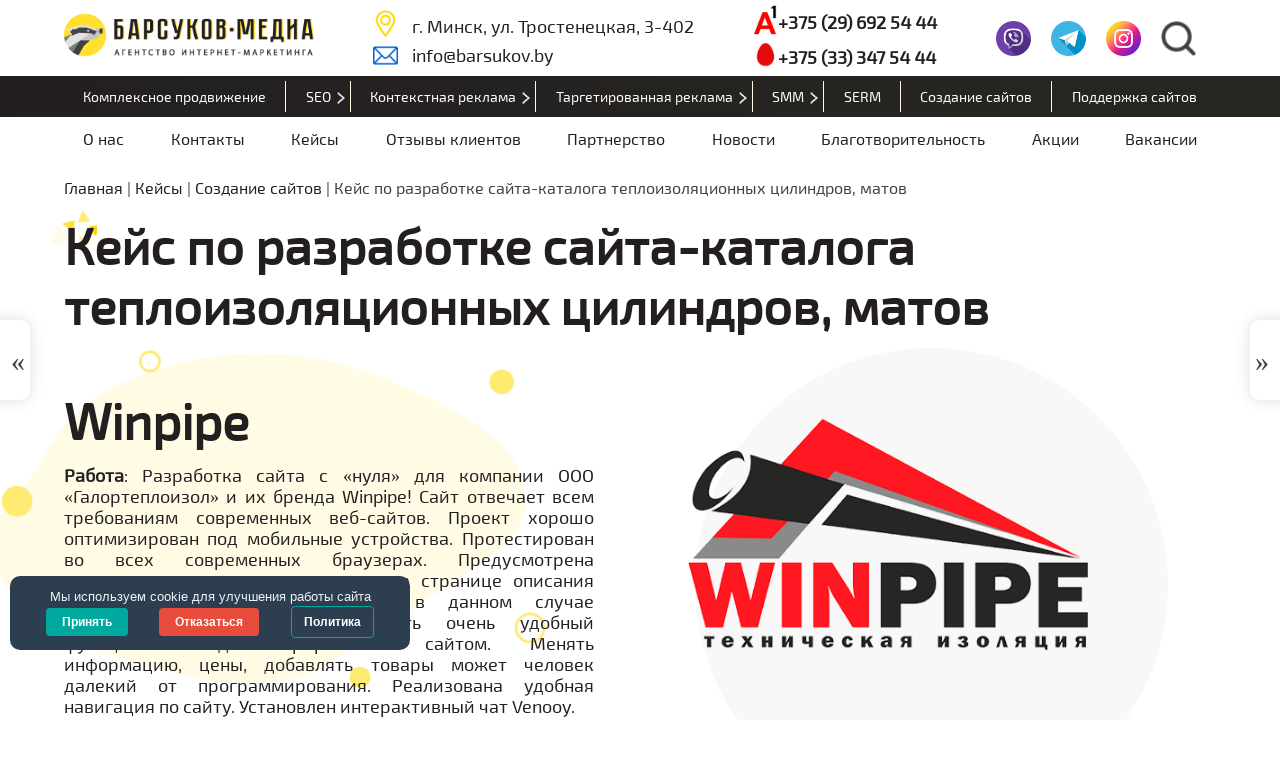

--- FILE ---
content_type: text/html; charset=UTF-8
request_url: https://barsukov.by/kejsy_category/winpipe/
body_size: 14440
content:
<!doctype html><html lang="ru-RU"><head><meta property="og:image" content="/wp-content/themes/sokolovsky-theme/img/logo-og.jpg"><meta charset="UTF-8"><meta name="viewport" content="width=device-width, initial-scale=1"><link rel="profile" href="http://gmpg.org/xfn/11"><meta name='robots' content='index, follow, max-image-preview:large, max-snippet:-1, max-video-preview:-1' /> <script>// Заблокированные версии аналитических функций
            window.dataLayer = window.dataLayer || [];
            window.gtag = function() { 
                console.log("Google Analytics blocked: no cookie consent");
            };
            window.ym = function() {
                console.log("Yandex Metrika blocked: no cookie consent"); 
            };
            window.fbq = function() {
                console.log("Facebook Pixel blocked: no cookie consent");
            };</script> <link media="all" href="https://barsukov.by/wp-content/cache/autoptimize/css/autoptimize_771b935910a82fed15d57edaaef62a54.css" rel="stylesheet" /><title>Кейс по разработке сайта-каталога теплоизоляционных цилиндров, матов - Барсуков Медиа</title><meta name="description" content="Кейс по разработке сайта-каталога теплоизоляционных цилиндров, матов Winpipe. Результаты и проведенные работы специалистов Барсуков-Медиа." /><link rel="canonical" href="https://barsukov.by/kejsy_category/winpipe/" /><meta property="og:locale" content="ru_RU" /><meta property="og:type" content="article" /><meta property="og:title" content="Кейс по разработке сайта-каталога теплоизоляционных цилиндров, матов - Барсуков Медиа" /><meta property="og:description" content="Кейс по разработке сайта-каталога теплоизоляционных цилиндров, матов Winpipe. Результаты и проведенные работы специалистов Барсуков-Медиа." /><meta property="og:url" content="https://barsukov.by/kejsy_category/winpipe/" /><meta property="og:site_name" content="barsukov" /><meta property="article:modified_time" content="2024-10-09T10:57:10+00:00" /><meta property="og:image" content="https://barsukov.by/wp-content/uploads/2021/06/all-2-kopiya.png" /><meta property="og:image:width" content="600" /><meta property="og:image:height" content="719" /><meta property="og:image:type" content="image/png" /><meta name="twitter:card" content="summary_large_image" /> <script type="application/ld+json" class="yoast-schema-graph">{"@context":"https://schema.org","@graph":[{"@type":"WebPage","@id":"https://barsukov.by/kejsy_category/winpipe/","url":"https://barsukov.by/kejsy_category/winpipe/","name":"Кейс по разработке сайта-каталога теплоизоляционных цилиндров, матов - Барсуков Медиа","isPartOf":{"@id":"https://barsukov.by/#website"},"primaryImageOfPage":{"@id":"https://barsukov.by/kejsy_category/winpipe/#primaryimage"},"image":{"@id":"https://barsukov.by/kejsy_category/winpipe/#primaryimage"},"thumbnailUrl":"https://barsukov.by/wp-content/uploads/2021/06/all-2-kopiya.png","datePublished":"2022-02-23T12:50:01+00:00","dateModified":"2024-10-09T10:57:10+00:00","description":"Кейс по разработке сайта-каталога теплоизоляционных цилиндров, матов Winpipe. Результаты и проведенные работы специалистов Барсуков-Медиа.","breadcrumb":{"@id":"https://barsukov.by/kejsy_category/winpipe/#breadcrumb"},"inLanguage":"ru-RU","potentialAction":[{"@type":"ReadAction","target":["https://barsukov.by/kejsy_category/winpipe/"]}]},{"@type":"ImageObject","inLanguage":"ru-RU","@id":"https://barsukov.by/kejsy_category/winpipe/#primaryimage","url":"https://barsukov.by/wp-content/uploads/2021/06/all-2-kopiya.png","contentUrl":"https://barsukov.by/wp-content/uploads/2021/06/all-2-kopiya.png","width":600,"height":719},{"@type":"BreadcrumbList","@id":"https://barsukov.by/kejsy_category/winpipe/#breadcrumb","itemListElement":[{"@type":"ListItem","position":1,"name":"Главная","item":"https://barsukov.by/"},{"@type":"ListItem","position":2,"name":"Кейсы","item":"https://barsukov.by/kejsy_category/"},{"@type":"ListItem","position":3,"name":"Cоздание сайтов","item":"https://barsukov.by/kejsy/sozdanie-sajtov/"},{"@type":"ListItem","position":4,"name":"Кейс по разработке сайта-каталога теплоизоляционных цилиндров, матов"}]},{"@type":"WebSite","@id":"https://barsukov.by/#website","url":"https://barsukov.by/","name":"barsukov","description":"Ещё один сайт на WordPress","potentialAction":[{"@type":"SearchAction","target":{"@type":"EntryPoint","urlTemplate":"https://barsukov.by/?s={search_term_string}"},"query-input":{"@type":"PropertyValueSpecification","valueRequired":true,"valueName":"search_term_string"}}],"inLanguage":"ru-RU"}]}</script> <link rel='dns-prefetch' href='//code.jquery.com' /><link rel='dns-prefetch' href='//www.google.com' /><link rel="alternate" type="application/rss+xml" title="barsukov &raquo; Лента" href="https://barsukov.by/feed/" /><link rel="alternate" type="application/rss+xml" title="barsukov &raquo; Лента комментариев" href="https://barsukov.by/comments/feed/" /> <script type="text/javascript">window._wpemojiSettings = {"baseUrl":"https:\/\/s.w.org\/images\/core\/emoji\/16.0.1\/72x72\/","ext":".png","svgUrl":"https:\/\/s.w.org\/images\/core\/emoji\/16.0.1\/svg\/","svgExt":".svg","source":{"concatemoji":"https:\/\/barsukov.by\/wp-includes\/js\/wp-emoji-release.min.js?ver=6.8.2"}};
/*! This file is auto-generated */
!function(s,n){var o,i,e;function c(e){try{var t={supportTests:e,timestamp:(new Date).valueOf()};sessionStorage.setItem(o,JSON.stringify(t))}catch(e){}}function p(e,t,n){e.clearRect(0,0,e.canvas.width,e.canvas.height),e.fillText(t,0,0);var t=new Uint32Array(e.getImageData(0,0,e.canvas.width,e.canvas.height).data),a=(e.clearRect(0,0,e.canvas.width,e.canvas.height),e.fillText(n,0,0),new Uint32Array(e.getImageData(0,0,e.canvas.width,e.canvas.height).data));return t.every(function(e,t){return e===a[t]})}function u(e,t){e.clearRect(0,0,e.canvas.width,e.canvas.height),e.fillText(t,0,0);for(var n=e.getImageData(16,16,1,1),a=0;a<n.data.length;a++)if(0!==n.data[a])return!1;return!0}function f(e,t,n,a){switch(t){case"flag":return n(e,"\ud83c\udff3\ufe0f\u200d\u26a7\ufe0f","\ud83c\udff3\ufe0f\u200b\u26a7\ufe0f")?!1:!n(e,"\ud83c\udde8\ud83c\uddf6","\ud83c\udde8\u200b\ud83c\uddf6")&&!n(e,"\ud83c\udff4\udb40\udc67\udb40\udc62\udb40\udc65\udb40\udc6e\udb40\udc67\udb40\udc7f","\ud83c\udff4\u200b\udb40\udc67\u200b\udb40\udc62\u200b\udb40\udc65\u200b\udb40\udc6e\u200b\udb40\udc67\u200b\udb40\udc7f");case"emoji":return!a(e,"\ud83e\udedf")}return!1}function g(e,t,n,a){var r="undefined"!=typeof WorkerGlobalScope&&self instanceof WorkerGlobalScope?new OffscreenCanvas(300,150):s.createElement("canvas"),o=r.getContext("2d",{willReadFrequently:!0}),i=(o.textBaseline="top",o.font="600 32px Arial",{});return e.forEach(function(e){i[e]=t(o,e,n,a)}),i}function t(e){var t=s.createElement("script");t.src=e,t.defer=!0,s.head.appendChild(t)}"undefined"!=typeof Promise&&(o="wpEmojiSettingsSupports",i=["flag","emoji"],n.supports={everything:!0,everythingExceptFlag:!0},e=new Promise(function(e){s.addEventListener("DOMContentLoaded",e,{once:!0})}),new Promise(function(t){var n=function(){try{var e=JSON.parse(sessionStorage.getItem(o));if("object"==typeof e&&"number"==typeof e.timestamp&&(new Date).valueOf()<e.timestamp+604800&&"object"==typeof e.supportTests)return e.supportTests}catch(e){}return null}();if(!n){if("undefined"!=typeof Worker&&"undefined"!=typeof OffscreenCanvas&&"undefined"!=typeof URL&&URL.createObjectURL&&"undefined"!=typeof Blob)try{var e="postMessage("+g.toString()+"("+[JSON.stringify(i),f.toString(),p.toString(),u.toString()].join(",")+"));",a=new Blob([e],{type:"text/javascript"}),r=new Worker(URL.createObjectURL(a),{name:"wpTestEmojiSupports"});return void(r.onmessage=function(e){c(n=e.data),r.terminate(),t(n)})}catch(e){}c(n=g(i,f,p,u))}t(n)}).then(function(e){for(var t in e)n.supports[t]=e[t],n.supports.everything=n.supports.everything&&n.supports[t],"flag"!==t&&(n.supports.everythingExceptFlag=n.supports.everythingExceptFlag&&n.supports[t]);n.supports.everythingExceptFlag=n.supports.everythingExceptFlag&&!n.supports.flag,n.DOMReady=!1,n.readyCallback=function(){n.DOMReady=!0}}).then(function(){return e}).then(function(){var e;n.supports.everything||(n.readyCallback(),(e=n.source||{}).concatemoji?t(e.concatemoji):e.wpemoji&&e.twemoji&&(t(e.twemoji),t(e.wpemoji)))}))}((window,document),window._wpemojiSettings);</script> <script type="text/javascript" src="https://code.jquery.com/jquery-3.6.0.min.js?ver=6.8.2" id="jquery-js"></script> <script type="text/javascript" src="https://barsukov.by/wp-content/themes/sokolovsky-theme/lib/slick/slick.min.js?ver=6.8.2" id="slick-js-js"></script> <script type="text/javascript" src="https://barsukov.by/wp-content/themes/sokolovsky-theme/lib/fancybox/jquery.fancybox.min.js?ver=6.8.2" id="fancybox-js-js"></script> <script type="text/javascript" src="https://barsukov.by/wp-content/cache/autoptimize/js/autoptimize_single_1459606ec38753134fb531469ec0572d.js?ver=6.8.2" id="custom-js-js"></script> <link rel="https://api.w.org/" href="https://barsukov.by/wp-json/" /><link rel="alternate" title="JSON" type="application/json" href="https://barsukov.by/wp-json/wp/v2/kejsy_category/750" /><link rel="EditURI" type="application/rsd+xml" title="RSD" href="https://barsukov.by/xmlrpc.php?rsd" /><meta name="generator" content="WordPress 6.8.2" /><link rel='shortlink' href='https://barsukov.by/?p=750' /><link rel="alternate" title="oEmbed (JSON)" type="application/json+oembed" href="https://barsukov.by/wp-json/oembed/1.0/embed?url=https%3A%2F%2Fbarsukov.by%2Fkejsy_category%2Fwinpipe%2F" /><link rel="alternate" title="oEmbed (XML)" type="text/xml+oembed" href="https://barsukov.by/wp-json/oembed/1.0/embed?url=https%3A%2F%2Fbarsukov.by%2Fkejsy_category%2Fwinpipe%2F&#038;format=xml" /><link rel="icon" href="https://barsukov.by/wp-content/uploads/2021/05/cropped-logo_ico-32x32.png" sizes="32x32" /><link rel="icon" href="https://barsukov.by/wp-content/uploads/2021/05/cropped-logo_ico-192x192.png" sizes="192x192" /><link rel="apple-touch-icon" href="https://barsukov.by/wp-content/uploads/2021/05/cropped-logo_ico-180x180.png" /><meta name="msapplication-TileImage" content="https://barsukov.by/wp-content/uploads/2021/05/cropped-logo_ico-270x270.png" /></head><body class="wp-singular kejsy_category-template-default single single-kejsy_category postid-750 wp-theme-new-sokolovsky-theme wp-child-theme-sokolovsky-theme new-sokolovsky-theme"> <noscript><iframe src="https://www.googletagmanager.com/ns.html?id=GTM-M6Q6JTV"
 height="0" width="0" style="display:none;visibility:hidden"></iframe></noscript><div id="page" class="site"><header id="masthead" class="site-header"><div class="header-top container"> <a href="/" class="logo"> <noscript><img src="https://barsukov.by/wp-content/uploads/2021/05/logo.png" alt="Логотип"></noscript><img class="lazyload" src='data:image/svg+xml,%3Csvg%20xmlns=%22http://www.w3.org/2000/svg%22%20viewBox=%220%200%20210%20140%22%3E%3C/svg%3E' data-src="https://barsukov.by/wp-content/uploads/2021/05/logo.png" alt="Логотип"> </a> <a href="/" class="logo logo-mobile"> <noscript><img src="https://barsukov.by/wp-content/uploads/2021/09/mobile-logo-1.png" alt="Логотип"></noscript><img class="lazyload" src='data:image/svg+xml,%3Csvg%20xmlns=%22http://www.w3.org/2000/svg%22%20viewBox=%220%200%20210%20140%22%3E%3C/svg%3E' data-src="https://barsukov.by/wp-content/uploads/2021/09/mobile-logo-1.png" alt="Логотип"> </a><div class="address-email"> <a class="address" href="/kontakty/#map-contacts"><div class="address__img"> <noscript><img src="/wp-content/themes/sokolovsky-theme/img/pin.png" alt=""></noscript><img class="lazyload" src='data:image/svg+xml,%3Csvg%20xmlns=%22http://www.w3.org/2000/svg%22%20viewBox=%220%200%20210%20140%22%3E%3C/svg%3E' data-src="/wp-content/themes/sokolovsky-theme/img/pin.png" alt=""></div><div>г. Минск, ул. Тростенецкая, 3-402</div> </a> <a class="email" href="mailto:info@barsukov.by"><div class="email__img"> <noscript><img src="/wp-content/themes/sokolovsky-theme/img/mail.png" alt=""></noscript><img class="lazyload" src='data:image/svg+xml,%3Csvg%20xmlns=%22http://www.w3.org/2000/svg%22%20viewBox=%220%200%20210%20140%22%3E%3C/svg%3E' data-src="/wp-content/themes/sokolovsky-theme/img/mail.png" alt=""></div><div>info@barsukov.by</div> </a></div><div class="phones"> <a class="phone" href="tel:+375296925444"> <span class="phone__img"> <noscript><img src="https://barsukov.by/wp-content/uploads/2021/05/a1.png" alt=""></noscript><img class="lazyload" src='data:image/svg+xml,%3Csvg%20xmlns=%22http://www.w3.org/2000/svg%22%20viewBox=%220%200%20210%20140%22%3E%3C/svg%3E' data-src="https://barsukov.by/wp-content/uploads/2021/05/a1.png" alt=""> </span> <span>+375 (29) 692 54 44</span> </a> <a class="phone" href="tel:+375333475444"> <span class="phone__img"> <noscript><img src="https://barsukov.by/wp-content/uploads/2021/05/mts.png" alt=""></noscript><img class="lazyload" src='data:image/svg+xml,%3Csvg%20xmlns=%22http://www.w3.org/2000/svg%22%20viewBox=%220%200%20210%20140%22%3E%3C/svg%3E' data-src="https://barsukov.by/wp-content/uploads/2021/05/mts.png" alt=""> </span> <span>+375 (33) 347 54 44</span> </a></div><div class="search-soc"><div class="soc"> <a href="viber://chat?number=%2B375296925444" target="_blank"> <noscript><img class="bg-contain" src="/wp-content/themes/sokolovsky-theme/img/viber-full.png" alt="Viber"></noscript><img class="lazyload bg-contain" src='data:image/svg+xml,%3Csvg%20xmlns=%22http://www.w3.org/2000/svg%22%20viewBox=%220%200%20210%20140%22%3E%3C/svg%3E' data-src="/wp-content/themes/sokolovsky-theme/img/viber-full.png" alt="Viber"> </a></div><div class="soc"> <a href="https://telegram.me/barsukov_media" target="_blank"> <noscript><img class="bg-contain" src="/wp-content/themes/sokolovsky-theme/img/telegram-full.png" alt="Telegram"></noscript><img class="lazyload bg-contain" src='data:image/svg+xml,%3Csvg%20xmlns=%22http://www.w3.org/2000/svg%22%20viewBox=%220%200%20210%20140%22%3E%3C/svg%3E' data-src="/wp-content/themes/sokolovsky-theme/img/telegram-full.png" alt="Telegram"> </a></div><div class="soc"> <a href="https://www.instagram.com/barsukovmedia/" target="_blank"> <noscript><img class="bg-contain" src="/wp-content/themes/sokolovsky-theme/img/insta-full.png" alt="instagram"></noscript><img class="lazyload bg-contain" src='data:image/svg+xml,%3Csvg%20xmlns=%22http://www.w3.org/2000/svg%22%20viewBox=%220%200%20210%20140%22%3E%3C/svg%3E' data-src="/wp-content/themes/sokolovsky-theme/img/insta-full.png" alt="instagram"> </a></div><div class="search"> <noscript><img class="bg-contain" src="/wp-content/themes/sokolovsky-theme/img/Union.png" alt=""></noscript><img class="lazyload bg-contain" src='data:image/svg+xml,%3Csvg%20xmlns=%22http://www.w3.org/2000/svg%22%20viewBox=%220%200%20210%20140%22%3E%3C/svg%3E' data-src="/wp-content/themes/sokolovsky-theme/img/Union.png" alt=""></div></div><div class="burger"> <span></span></div></div><div class="search-block"><div class="container"><div class="main-search"><form data-min-no-for-search="1" data-result-box-max-height="400" data-form-id="267" class="is-search-form is-disable-submit is-form-style is-form-style-3 is-form-id-267 is-ajax-search" action="https://barsukov.by/" method="get" role="search" ><label for="is-search-input-267"><span class="is-screen-reader-text">Search for:</span><input  type="search" id="is-search-input-267" name="s" value="" class="is-search-input" placeholder="Искать" autocomplete="off" /><span class="lazyload is-loader-image" data-bg="https://barsukov.by/wp-content/plugins/add-search-to-menu/public/images/spinner.gif" style="display: none;background-image:url(data:image/svg+xml,%3Csvg%20xmlns=%22http://www.w3.org/2000/svg%22%20viewBox=%220%200%20500%20300%22%3E%3C/svg%3E);" ></span></label><button type="submit" class="is-search-submit"><span class="is-screen-reader-text">Search Button</span><span class="is-search-icon"><svg focusable="false" aria-label="Search" xmlns="http://www.w3.org/2000/svg" viewBox="0 0 24 24" width="24px"><path d="M15.5 14h-.79l-.28-.27C15.41 12.59 16 11.11 16 9.5 16 5.91 13.09 3 9.5 3S3 5.91 3 9.5 5.91 16 9.5 16c1.61 0 3.09-.59 4.23-1.57l.27.28v.79l5 4.99L20.49 19l-4.99-5zm-6 0C7.01 14 5 11.99 5 9.5S7.01 5 9.5 5 14 7.01 14 9.5 11.99 14 9.5 14z"></path></svg></span></button><input type="hidden" name="id" value="267" /></form></div></div></div><nav id="site-navigation" class="main-navigation"><div class="container"><div class="menu-menyu-v-shapke-verh-container"><ul id="top-menu" class="menu"><li id="menu-item-500" class="menu-item menu-item-type-post_type menu-item-object-page menu-item-500"><a href="https://barsukov.by/kompleksnoe-obsluzhivanie/">Комплексное продвижение</a></li><li id="menu-item-269" class="menu-item menu-item-type-post_type menu-item-object-page menu-item-has-children menu-item-269"><a href="https://barsukov.by/seo/">SEO</a><ul class="sub-menu"><li id="menu-item-3320" class="menu-item menu-item-type-post_type menu-item-object-page menu-item-3320"><a href="https://barsukov.by/seo/seo-prodvizheniya-sajtov-v-google/">SEO-продвижение сайтов в Google</a></li><li id="menu-item-3347" class="menu-item menu-item-type-post_type menu-item-object-page menu-item-3347"><a href="https://barsukov.by/seo/seo-prodvizhenie-sajtov-v-yandeks-2/">SEO-продвижение сайтов в Яндекс</a></li><li id="menu-item-3328" class="menu-item menu-item-type-post_type menu-item-object-page menu-item-3328"><a href="https://barsukov.by/seo/prodvizhenie-internet-magazinov/">Продвижение интернет-магазинов</a></li><li id="menu-item-3379" class="menu-item menu-item-type-post_type menu-item-object-page menu-item-3379"><a href="https://barsukov.by/seo/seo-prodvizhenie-korporativnyh-sajtov/">Продвижение корпоративных сайтов</a></li><li id="menu-item-3421" class="menu-item menu-item-type-post_type menu-item-object-page menu-item-3421"><a href="https://barsukov.by/seo/seo-prodvizhenie-dlya-molodyh-sajtov/">SEO-продвижение для молодых сайтов</a></li><li id="menu-item-3422" class="menu-item menu-item-type-post_type menu-item-object-page menu-item-3422"><a href="https://barsukov.by/seo/seo-audit/">SEO-аудит</a></li></ul></li><li id="menu-item-498" class="menu-item menu-item-type-post_type menu-item-object-page menu-item-has-children menu-item-498"><a href="https://barsukov.by/kontekstnaya-reklama/">Контекстная реклама</a><ul class="sub-menu"><li id="menu-item-2577" class="menu-item menu-item-type-post_type menu-item-object-page menu-item-2577"><a href="https://barsukov.by/kontekstnaya-reklama/kontekstnaya-reklama-v-google/">Контекстная реклама в Google</a></li><li id="menu-item-2590" class="menu-item menu-item-type-post_type menu-item-object-page menu-item-2590"><a href="https://barsukov.by/kontekstnaya-reklama/kontekstnaya-reklama-v-yandex/">Контекстная реклама в Яндекс</a></li><li id="menu-item-4507" class="menu-item menu-item-type-post_type menu-item-object-page menu-item-4507"><a href="https://barsukov.by/kontekstnaya-reklama/remarketing-i-retargeting/">Ремаркетинг и ретаргетинг</a></li></ul></li><li id="menu-item-499" class="menu-item menu-item-type-post_type menu-item-object-page menu-item-has-children menu-item-499"><a href="https://barsukov.by/targetirovannaya-reklama/">Таргетированная реклама</a><ul class="sub-menu"><li id="menu-item-2723" class="menu-item menu-item-type-post_type menu-item-object-page menu-item-2723"><a href="https://barsukov.by/targetirovannaya-reklama/v-instagram/">Реклама в Instagram</a></li><li id="menu-item-4286" class="menu-item menu-item-type-post_type menu-item-object-page menu-item-4286"><a href="https://barsukov.by/targetirovannaya-reklama/reklama-vo-vkontakte/">Реклама во ВКонтакте</a></li><li id="menu-item-4376" class="menu-item menu-item-type-post_type menu-item-object-page menu-item-4376"><a href="https://barsukov.by/targetirovannaya-reklama/reklama-v-tiktok/">Реклама в TikTok</a></li><li id="menu-item-4413" class="menu-item menu-item-type-post_type menu-item-object-page menu-item-4413"><a href="https://barsukov.by/targetirovannaya-reklama/reklama-v-telegram/">Реклама в Телеграм</a></li></ul></li><li id="menu-item-496" class="menu-item menu-item-type-post_type menu-item-object-page menu-item-has-children menu-item-496"><a href="https://barsukov.by/smm/">SMM</a><ul class="sub-menu"><li id="menu-item-2818" class="menu-item menu-item-type-post_type menu-item-object-page menu-item-2818"><a href="https://barsukov.by/smm/prodvizhenie-v-instagram/">Продвижение в Instagram</a></li></ul></li><li id="menu-item-495" class="menu-item menu-item-type-post_type menu-item-object-page menu-item-495"><a href="https://barsukov.by/serm/">SERM</a></li><li id="menu-item-461" class="menu-item menu-item-type-post_type menu-item-object-page menu-item-461"><a href="https://barsukov.by/sozdanie-sajtov/">Создание сайтов</a></li><li id="menu-item-494" class="menu-item menu-item-type-post_type menu-item-object-page menu-item-494"><a href="https://barsukov.by/podderzhka-sajtov/">Поддержка сайтов</a></li></ul></div></div></nav><div class="header-bottom container"><div class="menu-menyu-v-shapke-niz-container"><ul id="header_menu_bottom" class="menu"><li id="menu-item-417" class="menu-item menu-item-type-post_type menu-item-object-page menu-item-417"><a href="https://barsukov.by/o-nas/">О нас</a></li><li id="menu-item-438" class="menu-item menu-item-type-post_type menu-item-object-page menu-item-438"><a href="https://barsukov.by/kontakty/">Контакты</a></li><li id="menu-item-1658" class="menu-item menu-item-type-custom menu-item-object-custom menu-item-1658"><a href="/kejsy_category/">Кейсы</a></li><li id="menu-item-546" class="menu-item menu-item-type-post_type menu-item-object-page menu-item-546"><a href="https://barsukov.by/otzyvy/">Отзывы клиентов</a></li><li id="menu-item-536" class="menu-item menu-item-type-post_type menu-item-object-page menu-item-536"><a href="https://barsukov.by/partnerstvo/">Партнерство</a></li><li id="menu-item-575" class="menu-item menu-item-type-taxonomy menu-item-object-category menu-item-575"><a href="https://barsukov.by/category/novosti/">Новости</a></li><li id="menu-item-506" class="menu-item menu-item-type-post_type menu-item-object-page menu-item-506"><a href="https://barsukov.by/blagotvoritelnost/">Благотворительность</a></li><li id="menu-item-574" class="menu-item menu-item-type-taxonomy menu-item-object-category menu-item-574"><a href="https://barsukov.by/category/aktsii/">Акции</a></li><li id="menu-item-566" class="menu-item menu-item-type-post_type menu-item-object-page menu-item-566"><a href="https://barsukov.by/vakansii/">Вакансии</a></li></ul></div></div><div class="mobile-menu-block"><div class="nav-mobile"> <a href="/" class="logo"> <noscript><img src="https://barsukov.by/wp-content/uploads/2021/05/logo.png" alt="Логотип"></noscript><img class="lazyload" src='data:image/svg+xml,%3Csvg%20xmlns=%22http://www.w3.org/2000/svg%22%20viewBox=%220%200%20210%20140%22%3E%3C/svg%3E' data-src="https://barsukov.by/wp-content/uploads/2021/05/logo.png" alt="Логотип"> </a><div class="mobile-menu-uslugi"><div class="main-title"> Услуги</div><div class="menu-mobilnoe-menyu-uslugi-container"><ul id="menu-mobilnoe-menyu-uslugi" class="menu"><li id="menu-item-1768" class="menu-item menu-item-type-post_type menu-item-object-page menu-item-1768"><a href="https://barsukov.by/kompleksnoe-obsluzhivanie/">Комплексное продвижение</a></li><li id="menu-item-1770" class="menu-item menu-item-type-post_type menu-item-object-page menu-item-has-children menu-item-1770"><a href="https://barsukov.by/seo/">SEO</a><ul class="sub-menu"><li id="menu-item-3319" class="menu-item menu-item-type-post_type menu-item-object-page menu-item-3319"><a href="https://barsukov.by/seo/seo-prodvizheniya-sajtov-v-google/">SEO-продвижение сайтов в Google</a></li><li id="menu-item-3330" class="menu-item menu-item-type-post_type menu-item-object-page menu-item-3330"><a href="https://barsukov.by/seo/prodvizhenie-internet-magazinov/">Продвижение интернет-магазинов</a></li><li id="menu-item-3425" class="menu-item menu-item-type-post_type menu-item-object-page menu-item-3425"><a href="https://barsukov.by/seo/seo-audit/">SEO-аудит</a></li><li id="menu-item-3426" class="menu-item menu-item-type-post_type menu-item-object-page menu-item-3426"><a href="https://barsukov.by/seo/seo-prodvizhenie-dlya-molodyh-sajtov/">SEO-продвижение для молодых сайтов</a></li></ul></li><li id="menu-item-1769" class="menu-item menu-item-type-post_type menu-item-object-page menu-item-1769"><a href="https://barsukov.by/sozdanie-sajtov/">Создание сайтов</a></li><li id="menu-item-1767" class="menu-item menu-item-type-post_type menu-item-object-page menu-item-has-children menu-item-1767"><a href="https://barsukov.by/kontekstnaya-reklama/">Контекстная реклама</a><ul class="sub-menu"><li id="menu-item-2515" class="menu-item menu-item-type-post_type menu-item-object-page menu-item-2515"><a href="https://barsukov.by/kontekstnaya-reklama/kontekstnaya-reklama-v-google/">Реклама в GoogleAds</a></li><li id="menu-item-2592" class="menu-item menu-item-type-post_type menu-item-object-page menu-item-2592"><a href="https://barsukov.by/kontekstnaya-reklama/kontekstnaya-reklama-v-yandex/">Реклама в ЯндексДирект</a></li><li id="menu-item-4508" class="menu-item menu-item-type-post_type menu-item-object-page menu-item-4508"><a href="https://barsukov.by/kontekstnaya-reklama/remarketing-i-retargeting/">Ремаркетинг и ретаргетинг</a></li></ul></li><li id="menu-item-1764" class="menu-item menu-item-type-post_type menu-item-object-page menu-item-1764"><a href="https://barsukov.by/serm/">SERM</a></li><li id="menu-item-1765" class="menu-item menu-item-type-post_type menu-item-object-page menu-item-has-children menu-item-1765"><a href="https://barsukov.by/smm/">SMM</a><ul class="sub-menu"><li id="menu-item-2825" class="menu-item menu-item-type-post_type menu-item-object-page menu-item-2825"><a href="https://barsukov.by/smm/prodvizhenie-v-instagram/">Продвижение в Instagram</a></li></ul></li><li id="menu-item-1766" class="menu-item menu-item-type-post_type menu-item-object-page menu-item-has-children menu-item-1766"><a href="https://barsukov.by/targetirovannaya-reklama/">Таргетированная реклама</a><ul class="sub-menu"><li id="menu-item-2724" class="menu-item menu-item-type-post_type menu-item-object-page menu-item-2724"><a href="https://barsukov.by/targetirovannaya-reklama/v-instagram/">Реклама в Instagram</a></li><li id="menu-item-4288" class="menu-item menu-item-type-post_type menu-item-object-page menu-item-4288"><a href="https://barsukov.by/targetirovannaya-reklama/reklama-vo-vkontakte/">Реклама во ВКонтакте</a></li><li id="menu-item-4378" class="menu-item menu-item-type-post_type menu-item-object-page menu-item-4378"><a href="https://barsukov.by/targetirovannaya-reklama/reklama-v-tiktok/">Реклама в TikTok</a></li><li id="menu-item-4415" class="menu-item menu-item-type-post_type menu-item-object-page menu-item-4415"><a href="https://barsukov.by/targetirovannaya-reklama/reklama-v-telegram/">Реклама в Телеграм</a></li></ul></li><li id="menu-item-1763" class="menu-item menu-item-type-post_type menu-item-object-page menu-item-1763"><a href="https://barsukov.by/podderzhka-sajtov/">Поддержка сайтов</a></li></ul></div></div><div class="main main-mobile-menu"><div class="main-title"> Меню</div><div class="menu-mobilnoe-menyu-container"><ul id="menu-mobilnoe-menyu" class="menu"><li id="menu-item-1750" class="menu-item menu-item-type-custom menu-item-object-custom menu-item-has-children menu-item-1750"><a href="/kejsy_category/">Кейсы</a><ul class="sub-menu"><li id="menu-item-1744" class="menu-item menu-item-type-taxonomy menu-item-object-kejsy menu-item-1744"><a href="https://barsukov.by/kejsy/seo/">SEO</a></li><li id="menu-item-1748" class="menu-item menu-item-type-taxonomy menu-item-object-kejsy menu-item-1748"><a href="https://barsukov.by/kejsy/kontekstnaya-reklama/">Контекстная реклама</a></li><li id="menu-item-1746" class="menu-item menu-item-type-taxonomy menu-item-object-kejsy menu-item-1746"><a href="https://barsukov.by/kejsy/targeting/">Таргетинг</a></li><li id="menu-item-1745" class="menu-item menu-item-type-taxonomy menu-item-object-kejsy menu-item-1745"><a href="https://barsukov.by/kejsy/smm/">SMM</a></li><li id="menu-item-1747" class="menu-item menu-item-type-taxonomy menu-item-object-kejsy menu-item-1747"><a href="https://barsukov.by/kejsy/serm/">SERM</a></li><li id="menu-item-1743" class="menu-item menu-item-type-taxonomy menu-item-object-kejsy menu-item-1743"><a href="https://barsukov.by/kejsy/sozdanie-sajtov/">Cоздание сайтов</a></li></ul></li><li id="menu-item-1734" class="menu-item menu-item-type-post_type menu-item-object-page menu-item-1734"><a href="https://barsukov.by/o-nas/">О нас</a></li><li id="menu-item-1735" class="menu-item menu-item-type-post_type menu-item-object-page menu-item-1735"><a href="https://barsukov.by/kontakty/">Контакты</a></li><li id="menu-item-1737" class="menu-item menu-item-type-post_type menu-item-object-page menu-item-1737"><a href="https://barsukov.by/otzyvy/">Отзывы клиентов</a></li><li id="menu-item-1738" class="menu-item menu-item-type-post_type menu-item-object-page menu-item-1738"><a href="https://barsukov.by/partnerstvo/">Партнерство</a></li><li id="menu-item-1740" class="menu-item menu-item-type-taxonomy menu-item-object-category menu-item-1740"><a href="https://barsukov.by/category/novosti/">Новости</a></li><li id="menu-item-1741" class="menu-item menu-item-type-post_type menu-item-object-page menu-item-1741"><a href="https://barsukov.by/blagotvoritelnost/">Благотворительность</a></li><li id="menu-item-1739" class="menu-item menu-item-type-taxonomy menu-item-object-category menu-item-1739"><a href="https://barsukov.by/category/aktsii/">Акции</a></li><li id="menu-item-1742" class="menu-item menu-item-type-post_type menu-item-object-page menu-item-1742"><a href="https://barsukov.by/vakansii/">Вакансии</a></li><li id="menu-item-3862" class="menu-item menu-item-type-taxonomy menu-item-object-category menu-item-3862"><a href="https://barsukov.by/category/blog/">Статьи</a></li></ul></div></div><div class="address-email"><div class="address"><div class="address__img"> <noscript><img src="/wp-content/themes/sokolovsky-theme/img/pin.png" alt=""></noscript><img class="lazyload" src='data:image/svg+xml,%3Csvg%20xmlns=%22http://www.w3.org/2000/svg%22%20viewBox=%220%200%20210%20140%22%3E%3C/svg%3E' data-src="/wp-content/themes/sokolovsky-theme/img/pin.png" alt=""></div><div>г. Минск, ул. Тростенецкая, 3-402</div></div> <a class="email" href="mailto:info@barsukov.by"><div class="email__img"> <noscript><img src="/wp-content/themes/sokolovsky-theme/img/mail.png" alt=""></noscript><img class="lazyload" src='data:image/svg+xml,%3Csvg%20xmlns=%22http://www.w3.org/2000/svg%22%20viewBox=%220%200%20210%20140%22%3E%3C/svg%3E' data-src="/wp-content/themes/sokolovsky-theme/img/mail.png" alt=""></div><div>info@barsukov.by</div> </a></div><div class="phones"> <a class="phone" href="tel:+375296925444"> <span class="phone__img"> <noscript><img src="https://barsukov.by/wp-content/uploads/2021/05/a1.png" alt=""></noscript><img class="lazyload" src='data:image/svg+xml,%3Csvg%20xmlns=%22http://www.w3.org/2000/svg%22%20viewBox=%220%200%20210%20140%22%3E%3C/svg%3E' data-src="https://barsukov.by/wp-content/uploads/2021/05/a1.png" alt=""> </span> <span>+375 (29) 692 54 44</span> </a> <a class="phone" href="tel:+375333475444"> <span class="phone__img"> <noscript><img src="https://barsukov.by/wp-content/uploads/2021/05/mts.png" alt=""></noscript><img class="lazyload" src='data:image/svg+xml,%3Csvg%20xmlns=%22http://www.w3.org/2000/svg%22%20viewBox=%220%200%20210%20140%22%3E%3C/svg%3E' data-src="https://barsukov.by/wp-content/uploads/2021/05/mts.png" alt=""> </span> <span>+375 (33) 347 54 44</span> </a></div></div><div class="overlay"></div></div></header><div id="content" class="site-content"><div id="primary" class="content-area"><main id="main" class="site-main"><div class="container"><div id="breadcrumbs"><span><span><a href="https://barsukov.by/">Главная</a></span> | <span><a href="https://barsukov.by/kejsy_category/">Кейсы</a></span> | <span><a href="https://barsukov.by/kejsy/sozdanie-sajtov/">Cоздание сайтов</a></span> | <span class="breadcrumb_last" aria-current="page">Кейс по разработке сайта-каталога теплоизоляционных цилиндров, матов</span></span></div><h1 class="main-title"> Кейс по разработке сайта-каталога теплоизоляционных цилиндров, матов</h1></div><section class="kejsy-blog__row container"><div class="kejsy-blog__left"><div class="ikejsy-blog__text container"></div></div></section><section class="container link-to-post"><div class="link-to-post__previous"> &laquo; <a href="https://barsukov.by/kejsy_category/tsentr-inostrannyh-yazykov-sol-by/" rel="prev">Кейс по разработке сайта центра иностранных языков</a></div><div class="link-to-post__next"> <a href="https://barsukov.by/kejsy_category/bapi/" rel="next">Кейс по разработке сайта производителя пожарных резервуаров</a> &raquo;</div></section></main></div><section class="main_block_form container mb"><div class="left-side"><div class="main_top_form_title" data-title="Кейс по разработке сайта-каталога теплоизоляционных цилиндров, матов"> Winpipe</div><div class="service_top_form_text"><p><b>Работа</b>: Разработка сайта с «нуля» для компании ООО «Галортеплоизол» и их бренда Winpipe! Сайт отвечает всем требованиям современных веб-сайтов. Проект хорошо оптимизирован под мобильные устройства. Протестирован во всех современных браузерах. Предусмотрена возможность сделать заказ прямо на странице описания товара. СMS(админ-панель) сайта в данном случае WordPress. Это позволило сделать очень удобный функционал администрирования сайтом. Менять информацию, цены, добавлять товары может человек далекий от программирования. Реализована удобная навигация по сайту. Установлен интерактивный чат Venooy.</p></div> <noscript><img src="/wp-content/themes/sokolovsky-theme/img/ycloud.png" alt="" class="ycloud-form"></noscript><img src='data:image/svg+xml,%3Csvg%20xmlns=%22http://www.w3.org/2000/svg%22%20viewBox=%220%200%20210%20140%22%3E%3C/svg%3E' data-src="/wp-content/themes/sokolovsky-theme/img/ycloud.png" alt="" class="lazyload ycloud-form"></div><div class="right-side main_block_form_form"><div class="right-side_img"> <noscript><img src="https://barsukov.by/wp-content/uploads/2021/06/WINPIPE-LOGO.png" alt=""></noscript><img class="lazyload" src='data:image/svg+xml,%3Csvg%20xmlns=%22http://www.w3.org/2000/svg%22%20viewBox=%220%200%20210%20140%22%3E%3C/svg%3E' data-src="https://barsukov.by/wp-content/uploads/2021/06/WINPIPE-LOGO.png" alt=""></div><div class="main_block_form_grayellips"></div></div></section><section class="keis-single-dev container mb"><h2 class="main-title"> Работа</h2><div class="keis-single-dev__text"></div><div class="keis-single-dev__row"><div class="dev_wrapper_tabs"><div class="dev_tabs"><div class="dev_tab"> Главная страница</div><div class="dev_tab"> Каталог</div><div class="dev_tab"> Описание товаров</div><div class="dev_tab"> Контакты</div></div><div class="keis-single-dev__content"><div class="dev_tab_item"><div class="dev_tab_item__row"><div class="dev_tab_item__imgdesc"> <a data-fancybox href="https://barsukov.by/wp-content/uploads/2021/06/all-2.png"> <noscript><img src="https://barsukov.by/wp-content/uploads/2021/06/all-2.png" alt=""></noscript><img class="lazyload" src='data:image/svg+xml,%3Csvg%20xmlns=%22http://www.w3.org/2000/svg%22%20viewBox=%220%200%20210%20140%22%3E%3C/svg%3E' data-src="https://barsukov.by/wp-content/uploads/2021/06/all-2.png" alt=""> </a></div><div class="dev_tab_item__imgmobw"><div class="dev_tab_item__imgmob"> <a data-fancybox href="https://barsukov.by/wp-content/uploads/2021/06/all-3.png"> <noscript><img src="https://barsukov.by/wp-content/uploads/2021/06/all-3.png" alt=""></noscript><img class="lazyload" src='data:image/svg+xml,%3Csvg%20xmlns=%22http://www.w3.org/2000/svg%22%20viewBox=%220%200%20210%20140%22%3E%3C/svg%3E' data-src="https://barsukov.by/wp-content/uploads/2021/06/all-3.png" alt=""> </a></div><div class="bg-w"></div></div></div></div><div class="dev_tab_item"><div class="dev_tab_item__row"><div class="dev_tab_item__imgdesc"> <a data-fancybox href="https://barsukov.by/wp-content/uploads/2021/06/all-4.png"> <noscript><img src="https://barsukov.by/wp-content/uploads/2021/06/all-4.png" alt=""></noscript><img class="lazyload" src='data:image/svg+xml,%3Csvg%20xmlns=%22http://www.w3.org/2000/svg%22%20viewBox=%220%200%20210%20140%22%3E%3C/svg%3E' data-src="https://barsukov.by/wp-content/uploads/2021/06/all-4.png" alt=""> </a></div><div class="dev_tab_item__imgmobw"><div class="dev_tab_item__imgmob"> <a data-fancybox href="https://barsukov.by/wp-content/uploads/2021/06/all-5.png"> <noscript><img src="https://barsukov.by/wp-content/uploads/2021/06/all-5.png" alt=""></noscript><img class="lazyload" src='data:image/svg+xml,%3Csvg%20xmlns=%22http://www.w3.org/2000/svg%22%20viewBox=%220%200%20210%20140%22%3E%3C/svg%3E' data-src="https://barsukov.by/wp-content/uploads/2021/06/all-5.png" alt=""> </a></div><div class="bg-w"></div></div></div></div><div class="dev_tab_item"><div class="dev_tab_item__row"><div class="dev_tab_item__imgdesc"> <a data-fancybox href="https://barsukov.by/wp-content/uploads/2021/06/all-6.png"> <noscript><img src="https://barsukov.by/wp-content/uploads/2021/06/all-6.png" alt=""></noscript><img class="lazyload" src='data:image/svg+xml,%3Csvg%20xmlns=%22http://www.w3.org/2000/svg%22%20viewBox=%220%200%20210%20140%22%3E%3C/svg%3E' data-src="https://barsukov.by/wp-content/uploads/2021/06/all-6.png" alt=""> </a></div><div class="dev_tab_item__imgmobw"><div class="dev_tab_item__imgmob"> <a data-fancybox href="https://barsukov.by/wp-content/uploads/2021/06/all-7.png"> <noscript><img src="https://barsukov.by/wp-content/uploads/2021/06/all-7.png" alt=""></noscript><img class="lazyload" src='data:image/svg+xml,%3Csvg%20xmlns=%22http://www.w3.org/2000/svg%22%20viewBox=%220%200%20210%20140%22%3E%3C/svg%3E' data-src="https://barsukov.by/wp-content/uploads/2021/06/all-7.png" alt=""> </a></div><div class="bg-w"></div></div></div></div><div class="dev_tab_item"><div class="dev_tab_item__row"><div class="dev_tab_item__imgdesc"> <a data-fancybox href="https://barsukov.by/wp-content/uploads/2021/06/all-8.png"> <noscript><img src="https://barsukov.by/wp-content/uploads/2021/06/all-8.png" alt=""></noscript><img class="lazyload" src='data:image/svg+xml,%3Csvg%20xmlns=%22http://www.w3.org/2000/svg%22%20viewBox=%220%200%20210%20140%22%3E%3C/svg%3E' data-src="https://barsukov.by/wp-content/uploads/2021/06/all-8.png" alt=""> </a></div><div class="dev_tab_item__imgmobw"><div class="dev_tab_item__imgmob"> <a data-fancybox href="https://barsukov.by/wp-content/uploads/2021/06/min.png"> <noscript><img src="https://barsukov.by/wp-content/uploads/2021/06/min.png" alt=""></noscript><img class="lazyload" src='data:image/svg+xml,%3Csvg%20xmlns=%22http://www.w3.org/2000/svg%22%20viewBox=%220%200%20210%20140%22%3E%3C/svg%3E' data-src="https://barsukov.by/wp-content/uploads/2021/06/min.png" alt=""> </a></div><div class="bg-w"></div></div></div></div></div><div class="our-services_onebg"><noscript><img src="/wp-content/themes/sokolovsky-theme/img/our-serv-bg-bot.png" alt=""></noscript><img class="lazyload" src='data:image/svg+xml,%3Csvg%20xmlns=%22http://www.w3.org/2000/svg%22%20viewBox=%220%200%20210%20140%22%3E%3C/svg%3E' data-src="/wp-content/themes/sokolovsky-theme/img/our-serv-bg-bot.png" alt=""></div></div></div></section><section class="fast-growth__block container mb"><h2 class="main-title"> Получите бесплатную консультацию</h2><div class="fast-growth__row"><div class="fast-growth__left"><div class="fast-growth__title"> Для того, чтобы заказать создание сайта, узнать нюансы по тарифам, получить персональную скидку для вашей компании, а также бесплатную и всеобъемлющую консультацию от профессионалов: <br> <br> <b>Звоните: <a href="tel:+375296925444">+375 29 692 54 44</a> (А1), <a href="tel:+375333475444">+375 33 347 54 44 </a>(МТС)</b> <br> <br> <b>Пишите: <a href="mailto:info@barsukov.by">info@barsukov.by</a> или оформите заявку на сайте через форму ниже: </b></div><div class="form"><div role="form" class="wpcf7" id="wpcf7-f151-p750-o1" lang="ru-RU" dir="ltr"><div class="screen-reader-response"><p role="status" aria-live="polite" aria-atomic="true"></p><ul></ul></div><form action="/kejsy_category/winpipe/#wpcf7-f151-p750-o1" method="post" class="wpcf7-form init" novalidate="novalidate" data-status="init"><div style="display: none;"> <input type="hidden" name="_wpcf7" value="151" /> <input type="hidden" name="_wpcf7_version" value="5.4.1" /> <input type="hidden" name="_wpcf7_locale" value="ru_RU" /> <input type="hidden" name="_wpcf7_unit_tag" value="wpcf7-f151-p750-o1" /> <input type="hidden" name="_wpcf7_container_post" value="750" /> <input type="hidden" name="_wpcf7_posted_data_hash" value="" /> <input type="hidden" name="_wpcf7_recaptcha_response" value="" /></div><p><span class="wpcf7-form-control-wrap text-204"><input type="text" name="text-204" value="" size="40" class="wpcf7-form-control wpcf7-text wpcf7-validates-as-required form-input" aria-required="true" aria-invalid="false" placeholder="Имя" /></span><br /> <span class="wpcf7-form-control-wrap tel-879"><input type="tel" name="tel-879" value="" size="40" class="wpcf7-form-control wpcf7-text wpcf7-tel wpcf7-validates-as-tel form-input" aria-invalid="false" placeholder="+375 (__)-___-__-__" /></span><br /> <input type="submit" value="Отправить" class="wpcf7-form-control wpcf7-submit form-sbt" /><br /></p><div class="wpcf7-response-output" aria-hidden="true"></div></form></div></div> <noscript><img src="/wp-content/themes/sokolovsky-theme/img/ycloudTo.png" alt="" class="ycloud-form"></noscript><img src='data:image/svg+xml,%3Csvg%20xmlns=%22http://www.w3.org/2000/svg%22%20viewBox=%220%200%20210%20140%22%3E%3C/svg%3E' data-src="/wp-content/themes/sokolovsky-theme/img/ycloudTo.png" alt="" class="lazyload ycloud-form"></div><div class="fast-growth__right"> <noscript><img class="bg-container" src="https://barsukov.by/wp-content/uploads/2021/06/image-3-1.png" alt=""></noscript><img class="lazyload bg-container" src='data:image/svg+xml,%3Csvg%20xmlns=%22http://www.w3.org/2000/svg%22%20viewBox=%220%200%20210%20140%22%3E%3C/svg%3E' data-src="https://barsukov.by/wp-content/uploads/2021/06/image-3-1.png" alt=""></div></div></section></div><footer id="colophon" class="site-footer"><div class="container"><div class="footer-logo__row"> <a href="/" class="logo_footer"> <noscript><img src="https://barsukov.by/wp-content/uploads/2021/05/logo-1.png" alt="Логотип"></noscript><img class="lazyload" src='data:image/svg+xml,%3Csvg%20xmlns=%22http://www.w3.org/2000/svg%22%20viewBox=%220%200%20210%20140%22%3E%3C/svg%3E' data-src="https://barsukov.by/wp-content/uploads/2021/05/logo-1.png" alt="Логотип"> </a></div><div class="footer__top"><div class="footer-row"><div class="footer-row__title"> Наши услуги:</div><div class="menu-uslugi-v-podvale-container"><ul id="top-menu" class="menu"><li id="menu-item-2531" class="menu-item menu-item-type-post_type menu-item-object-page menu-item-2531"><a href="https://barsukov.by/kompleksnoe-obsluzhivanie/">Комплексное продвижение</a></li><li id="menu-item-2532" class="menu-item menu-item-type-post_type menu-item-object-page menu-item-2532"><a href="https://barsukov.by/kontekstnaya-reklama/">Контекстная реклама</a></li><li id="menu-item-2533" class="menu-item menu-item-type-post_type menu-item-object-page menu-item-2533"><a href="https://barsukov.by/targetirovannaya-reklama/">Таргетированная реклама</a></li><li id="menu-item-2534" class="menu-item menu-item-type-post_type menu-item-object-page menu-item-2534"><a href="https://barsukov.by/seo/">SEO</a></li><li id="menu-item-2535" class="menu-item menu-item-type-post_type menu-item-object-page menu-item-2535"><a href="https://barsukov.by/smm/">SMM</a></li><li id="menu-item-2536" class="menu-item menu-item-type-post_type menu-item-object-page menu-item-2536"><a href="https://barsukov.by/serm/">SERM</a></li><li id="menu-item-2537" class="menu-item menu-item-type-post_type menu-item-object-page menu-item-2537"><a href="https://barsukov.by/sozdanie-sajtov/">Создание сайтов</a></li><li id="menu-item-2538" class="menu-item menu-item-type-post_type menu-item-object-page menu-item-2538"><a href="https://barsukov.by/podderzhka-sajtov/">Поддержка сайтов</a></li></ul></div></div><div class="footer-row"><div class="footer-row__title"> Меню:</div><div class="menu-menyu-v-podvale-container"><ul id="header_menu_bottom" class="menu"><li id="menu-item-2539" class="menu-item menu-item-type-post_type menu-item-object-page menu-item-2539"><a href="https://barsukov.by/o-nas/">О нас</a></li><li id="menu-item-2540" class="menu-item menu-item-type-post_type menu-item-object-page menu-item-2540"><a href="https://barsukov.by/kontakty/">Контакты</a></li><li id="menu-item-2541" class="menu-item menu-item-type-custom menu-item-object-custom menu-item-2541"><a href="/kejsy_category/">Кейсы</a></li><li id="menu-item-2542" class="menu-item menu-item-type-post_type menu-item-object-page menu-item-2542"><a href="https://barsukov.by/otzyvy/">Отзывы клиентов</a></li><li id="menu-item-2543" class="menu-item menu-item-type-post_type menu-item-object-page menu-item-2543"><a href="https://barsukov.by/partnerstvo/">Партнерство</a></li><li id="menu-item-2544" class="menu-item menu-item-type-taxonomy menu-item-object-category menu-item-2544"><a href="https://barsukov.by/category/novosti/">Новости</a></li><li id="menu-item-2545" class="menu-item menu-item-type-post_type menu-item-object-page menu-item-2545"><a href="https://barsukov.by/blagotvoritelnost/">Благотворительность</a></li><li id="menu-item-2546" class="menu-item menu-item-type-taxonomy menu-item-object-category menu-item-2546"><a href="https://barsukov.by/category/aktsii/">Акции</a></li><li id="menu-item-2547" class="menu-item menu-item-type-post_type menu-item-object-page menu-item-2547"><a href="https://barsukov.by/vakansii/">Вакансии</a></li><li id="menu-item-3804" class="menu-item menu-item-type-taxonomy menu-item-object-category menu-item-3804"><a href="https://barsukov.by/category/blog/">Статьи</a></li><li id="menu-item-4266" class="menu-item menu-item-type-custom menu-item-object-custom menu-item-4266"><a href="/wiki/">Wiki</a></li></ul></div></div><div class="footer-row"><div class="footer-row__title"> Телефоны:</div><div class="phones"> <a class="phone" href="tel:+375296925444"> <span>+375 (29) 692 54 44</span> </a> <a class="phone" href="tel:+375333475444"> <span>+375 (33) 347 54 44</span> </a></div><div class="footer-row__social"> <a target="_blank" href="viber://chat?number=%2B375296925444"> <noscript><img src="/wp-content/themes/sokolovsky-theme/img/free-icon-viber.png" alt=""></noscript><img class="lazyload" src='data:image/svg+xml,%3Csvg%20xmlns=%22http://www.w3.org/2000/svg%22%20viewBox=%220%200%20210%20140%22%3E%3C/svg%3E' data-src="/wp-content/themes/sokolovsky-theme/img/free-icon-viber.png" alt=""> </a> <a target="_blank" href="https://wa.me/375296925444"> <noscript><img src="/wp-content/themes/sokolovsky-theme/img/free-icon-whatsapp.png" alt=""></noscript><img class="lazyload" src='data:image/svg+xml,%3Csvg%20xmlns=%22http://www.w3.org/2000/svg%22%20viewBox=%220%200%20210%20140%22%3E%3C/svg%3E' data-src="/wp-content/themes/sokolovsky-theme/img/free-icon-whatsapp.png" alt=""> </a> <a target="_blank" href="https://telegram.me/barsukov_media"> <noscript><img src="/wp-content/themes/sokolovsky-theme/img/free-icon-telegram.png" alt=""></noscript><img class="lazyload" src='data:image/svg+xml,%3Csvg%20xmlns=%22http://www.w3.org/2000/svg%22%20viewBox=%220%200%20210%20140%22%3E%3C/svg%3E' data-src="/wp-content/themes/sokolovsky-theme/img/free-icon-telegram.png" alt=""> </a></div><div class="footer-row__privecy-police" style = "display: flex;
 flex-direction: column;"> <a style = "color: #fff; text-decoration: underline;" href="/Политика обработки персональных данных ООО Барсуков Медиа.pdf" target = "_blank">Политика обработки персональных данных</a> <a style = "color: #fff; text-decoration: underline;" href="/Политика обработки файлов cookie ООО Барсуков Медиа.pdf" target = "_blank">Политика обработки cookie</a></div><div><div class="rating-block"><div itemtype="http://schema.org/Product" itemscope><meta itemprop="name" content="Барсуков-Медиа" /><meta itemprop="description" content="Рейтинг" /><div class="rating-block-cont_row" itemprop="aggregateRating"  itemtype="http://schema.org/AggregateRating" itemscope><div class="rating-block-cont_row_in"><meta itemprop="bestRating" content="5"> <span>Рейтинг:</span><canvas class="myCanvas" data-rating="4.9" width="100" height="20">not support the canvas tag.</canvas></div><div class="itemprop_info_cont"> <span>&#40;</span><meta itemprop="reviewCount" content="59" /> <span class="bolt-rating">59</span> <span>оценок, среднее</span><meta itemprop="ratingValue" content="4.9" /> <span class="bolt-rating">4.9</span> <span>из </span> <span class="bolt-rating">5</span> <span>&#41;</span> <span>на основе</span></div><div> <a style="color: #FAD600;" href="https://yandex.by/profile/130619344261?no-distribution=1&source=wizbiz_new_map_single" rel="nofollow" target="_blank">Яндекс карт</a> <span> и </span> <a style="color: #FAD600;" href="https://www.google.com/maps/place/%D0%91%D0%B0%D1%80%D1%81%D1%83%D0%BA%D0%BE%D0%B2+%D0%9C%D0%B5%D0%B4%D0%B8%D0%B0+-+%D0%B0%D0%B3%D0%B5%D0%BD%D1%82%D1%81%D1%82%D0%B2%D0%BE+%D0%B8%D0%BD%D1%82%D0%B5%D1%80%D0%BD%D0%B5%D1%82-%D0%BC%D0%B0%D1%80%D0%BA%D0%B5%D1%82%D0%B8%D0%BD%D0%B3%D0%B0/@53.8835489,27.5828605,15z/data=!4m5!3m4!1s0x0:0x5402ddf248950be4!8m2!3d53.8836234!4d27.5827835" rel="nofollow" target="_blank">Google карт</a></div></div></div></div></div></div><div class="footer-row"><div class="footer-row__email"> info@barsukov.by</div><div class="footer-row__adress"> г. Минск, ул. Тростенецкая, 3-402</div><div class="footer-row__social second-social"> <a target="_blank" href="https://vk.com/barsukov.media"> <noscript><img src="/wp-content/themes/sokolovsky-theme/img/free-icon-vk.png" alt=""></noscript><img class="lazyload" src='data:image/svg+xml,%3Csvg%20xmlns=%22http://www.w3.org/2000/svg%22%20viewBox=%220%200%20210%20140%22%3E%3C/svg%3E' data-src="/wp-content/themes/sokolovsky-theme/img/free-icon-vk.png" alt=""> </a> <a target="_blank" href="https://web.facebook.com/barsukovmedia/"> <noscript><img src="/wp-content/themes/sokolovsky-theme/img/free-icon-facebook.png" alt=""></noscript><img class="lazyload" src='data:image/svg+xml,%3Csvg%20xmlns=%22http://www.w3.org/2000/svg%22%20viewBox=%220%200%20210%20140%22%3E%3C/svg%3E' data-src="/wp-content/themes/sokolovsky-theme/img/free-icon-facebook.png" alt=""> </a> <a target="_blank" href="https://www.instagram.com/barsukovmedia/"> <noscript><img src="/wp-content/themes/sokolovsky-theme/img/free-icon-instagram.png" alt=""></noscript><img class="lazyload" src='data:image/svg+xml,%3Csvg%20xmlns=%22http://www.w3.org/2000/svg%22%20viewBox=%220%200%20210%20140%22%3E%3C/svg%3E' data-src="/wp-content/themes/sokolovsky-theme/img/free-icon-instagram.png" alt=""> </a></div><div class="google-partner__title"> Мы партнёры Google:</div><div class="google-partner"> <a href="https://www.google.com/partners/agency?id=6164510161" target="_blank"> <noscript><img src="/wp-content/themes/sokolovsky-theme/img/Partner-RGB-3.svg"/></noscript><img class="lazyload" src='data:image/svg+xml,%3Csvg%20xmlns=%22http://www.w3.org/2000/svg%22%20viewBox=%220%200%20210%20140%22%3E%3C/svg%3E' data-src="/wp-content/themes/sokolovsky-theme/img/Partner-RGB-3.svg"/> </a></div></div></div><div class="copiright"><div class="cpr">© ООО "Барсуков Медиа", 2014—<script>document.write(new Date().getFullYear())</script></div></div></div></footer></div> <a class="scrollup"></a><div class="popup_block"><div class="myfond_gris" opendiv="box_1"></div><div id="box_1" class="mymagicoverbox_fenetre"><div class="main-pop-up-title"> Заказать звонок</div><div class="main-pop-up"><div role="form" class="wpcf7" id="wpcf7-f5-o2" lang="ru-RU" dir="ltr"><div class="screen-reader-response"><p role="status" aria-live="polite" aria-atomic="true"></p><ul></ul></div><form action="/kejsy_category/winpipe/#wpcf7-f5-o2" method="post" class="wpcf7-form init" novalidate="novalidate" data-status="init"><div style="display: none;"> <input type="hidden" name="_wpcf7" value="5" /> <input type="hidden" name="_wpcf7_version" value="5.4.1" /> <input type="hidden" name="_wpcf7_locale" value="ru_RU" /> <input type="hidden" name="_wpcf7_unit_tag" value="wpcf7-f5-o2" /> <input type="hidden" name="_wpcf7_container_post" value="0" /> <input type="hidden" name="_wpcf7_posted_data_hash" value="" /> <input type="hidden" name="_wpcf7_recaptcha_response" value="" /></div><p><span class="wpcf7-form-control-wrap text-204"><input type="text" name="text-204" value="" size="40" class="wpcf7-form-control wpcf7-text wpcf7-validates-as-required form-input" aria-required="true" aria-invalid="false" placeholder="Имя" /></span><br /> <span class="wpcf7-form-control-wrap tel-879"><input type="tel" name="tel-879" value="" size="40" class="wpcf7-form-control wpcf7-text wpcf7-tel wpcf7-validates-as-tel form-input" aria-invalid="false" placeholder="+375 (__)-___-__-__" /></span><br /> <input type="submit" value="Отправить" class="wpcf7-form-control wpcf7-submit form-sbt" /><br /> <span class="wpcf7-form-control-wrap acceptance-788"><span class="wpcf7-form-control wpcf7-acceptance"><span class="wpcf7-list-item"><label><input type="checkbox" name="acceptance-788" value="1" aria-invalid="false" /><span class="wpcf7-list-item-label">Я прочитал(а) и соглашаюсь с <a style = "text-decoration: underline;" href="/Политика обработки персональных данных ООО Барсуков Медиа.pdf" target = "_blank">Политикой обработки персональных данных</a> и <a style = "text-decoration: underline;" href="/Политика обработки файлов cookie ООО Барсуков Медиа.pdf" target = "_blank">Политикой обработки cookie</a></span></label></span></span></span></p><div class="wpcf7-response-output" aria-hidden="true"></div></form></div></div><div class="mymagicoverbox_fermer">X</div></div></div><div class="popup_block"><div id="myfond_gris" opendiv="box_2"></div><div id="box_2" class="mymagicoverbox_fenetre"><div class="main-pop-up-title"> Заказать звонок</div><div class="main-pop-up"><div role="form" class="wpcf7" id="wpcf7-f294-o3" lang="ru-RU" dir="ltr"><div class="screen-reader-response"><p role="status" aria-live="polite" aria-atomic="true"></p><ul></ul></div><form action="/kejsy_category/winpipe/#wpcf7-f294-o3" method="post" class="wpcf7-form init" novalidate="novalidate" data-status="init"><div style="display: none;"> <input type="hidden" name="_wpcf7" value="294" /> <input type="hidden" name="_wpcf7_version" value="5.4.1" /> <input type="hidden" name="_wpcf7_locale" value="ru_RU" /> <input type="hidden" name="_wpcf7_unit_tag" value="wpcf7-f294-o3" /> <input type="hidden" name="_wpcf7_container_post" value="0" /> <input type="hidden" name="_wpcf7_posted_data_hash" value="" /> <input type="hidden" name="_wpcf7_recaptcha_response" value="" /></div><p><span class="wpcf7-form-control-wrap text-975"><input type="text" name="text-975" value="" size="40" class="wpcf7-form-control wpcf7-text form-input" id="tarif" aria-invalid="false" placeholder="Тариф" /></span><br /> <span class="wpcf7-form-control-wrap text-204"><input type="text" name="text-204" value="" size="40" class="wpcf7-form-control wpcf7-text wpcf7-validates-as-required form-input" aria-required="true" aria-invalid="false" placeholder="Имя" /></span><br /> <span class="wpcf7-form-control-wrap tel-879"><input type="tel" name="tel-879" value="" size="40" class="wpcf7-form-control wpcf7-text wpcf7-tel wpcf7-validates-as-tel form-input" aria-invalid="false" placeholder="+375 (__)-___-__-__" /></span><br /> <input type="submit" value="Отправить" class="wpcf7-form-control wpcf7-submit form-sbt" /><br /> <span class="wpcf7-form-control-wrap acceptance-523"><span class="wpcf7-form-control wpcf7-acceptance"><span class="wpcf7-list-item"><label><input type="checkbox" name="acceptance-523" value="1" aria-invalid="false" /><span class="wpcf7-list-item-label">Я прочитал(а) и соглашаюсь с <a style = "text-decoration: underline;" href="/Политика обработки персональных данных ООО Барсуков Медиа.pdf" target = "_blank">Политикой обработки персональных данных</a> и <a style = "text-decoration: underline;" href="/Политика обработки файлов cookie ООО Барсуков Медиа.pdf" target = "_blank">Политикой обработки cookie</a></span></label></span></span></span></p><div class="wpcf7-response-output" aria-hidden="true"></div></form></div></div><div class="mymagicoverbox_fermer">X</div></div></div><div class="popup_block"><div id="myfond_gris" opendiv="box_3"></div><div id="box_3" class="mymagicoverbox_fenetre"><div class="main-pop-up-title"> Отправить вакансию</div><div class="main-pop-up"><div role="form" class="wpcf7" id="wpcf7-f573-o4" lang="ru-RU" dir="ltr"><div class="screen-reader-response"><p role="status" aria-live="polite" aria-atomic="true"></p><ul></ul></div><form action="/kejsy_category/winpipe/#wpcf7-f573-o4" method="post" class="wpcf7-form init" novalidate="novalidate" data-status="init"><div style="display: none;"> <input type="hidden" name="_wpcf7" value="573" /> <input type="hidden" name="_wpcf7_version" value="5.4.1" /> <input type="hidden" name="_wpcf7_locale" value="ru_RU" /> <input type="hidden" name="_wpcf7_unit_tag" value="wpcf7-f573-o4" /> <input type="hidden" name="_wpcf7_container_post" value="0" /> <input type="hidden" name="_wpcf7_posted_data_hash" value="" /> <input type="hidden" name="_wpcf7_recaptcha_response" value="" /></div><p><span class="wpcf7-form-control-wrap text-975"><input type="text" name="text-975" value="" size="40" class="wpcf7-form-control wpcf7-text form-input" id="vacansi" aria-invalid="false" placeholder="Вакансия" /></span><br /> <span class="wpcf7-form-control-wrap text-204"><input type="text" name="text-204" value="" size="40" class="wpcf7-form-control wpcf7-text wpcf7-validates-as-required form-input" aria-required="true" aria-invalid="false" placeholder="Имя" /></span><br /> <span class="wpcf7-form-control-wrap tel-879"><input type="tel" name="tel-879" value="" size="40" class="wpcf7-form-control wpcf7-text wpcf7-tel wpcf7-validates-as-tel form-input" aria-invalid="false" placeholder="+375 (__)-___-__-__" /></span><br /> <input type="submit" value="Отправить" class="wpcf7-form-control wpcf7-submit form-sbt" /></p><div class="wpcf7-response-output" aria-hidden="true"></div></form></div></div><div class="mymagicoverbox_fermer">X</div></div></div><div class="chat-block"><div class="chat-block_item cbi0"></div><div class="chat-block_item cbi1"> <a title="vk" href="viber://chat?number=%2B375296925444"> <noscript><img src="/wp-content/themes/sokolovsky-theme/img/viber-full.png" alt=""></noscript><img class="lazyload" src='data:image/svg+xml,%3Csvg%20xmlns=%22http://www.w3.org/2000/svg%22%20viewBox=%220%200%20210%20140%22%3E%3C/svg%3E' data-src="/wp-content/themes/sokolovsky-theme/img/viber-full.png" alt=""> </a></div><div class="chat-block_item cbi2"> <a title="facebook" href="https://telegram.me/barsukov_media"> <noscript><img src="/wp-content/themes/sokolovsky-theme/img/telegram-full.png" alt=""></noscript><img class="lazyload" src='data:image/svg+xml,%3Csvg%20xmlns=%22http://www.w3.org/2000/svg%22%20viewBox=%220%200%20210%20140%22%3E%3C/svg%3E' data-src="/wp-content/themes/sokolovsky-theme/img/telegram-full.png" alt=""> </a></div><div class="chat-block_item cbi3"> <a title="Instagram" href="https://wa.me/375296925444"> <noscript><img src="/wp-content/themes/sokolovsky-theme/img/whatsapp-full.png" alt=""></noscript><img class="lazyload" src='data:image/svg+xml,%3Csvg%20xmlns=%22http://www.w3.org/2000/svg%22%20viewBox=%220%200%20210%20140%22%3E%3C/svg%3E' data-src="/wp-content/themes/sokolovsky-theme/img/whatsapp-full.png" alt=""> </a></div></div><div> <script></script> </div> <script>var _mtm = window._mtm = window._mtm || [];
   _mtm.push({ 'mtm.startTime': (new Date().getTime()), 'event': 'mtm.Start' });
   (function () {
       var d = document, g = d.createElement('script'), s = d.getElementsByTagName('script')[0];
       g.src = 'https://stat1.clickfraud.dev/js/container_pUF8SYlf.js'; s.parentNode.insertBefore(g, s);
   })();</script> <script type="speculationrules">{"prefetch":[{"source":"document","where":{"and":[{"href_matches":"\/*"},{"not":{"href_matches":["\/wp-*.php","\/wp-admin\/*","\/wp-content\/uploads\/*","\/wp-content\/*","\/wp-content\/plugins\/*","\/wp-content\/themes\/sokolovsky-theme\/*","\/wp-content\/themes\/new-sokolovsky-theme\/*","\/*\\?(.+)"]}},{"not":{"selector_matches":"a[rel~=\"nofollow\"]"}},{"not":{"selector_matches":".no-prefetch, .no-prefetch a"}}]},"eagerness":"conservative"}]}</script> <div class="cookie-consent-banner_5483" id="cookieConsentBanner5483"><div class="cookie-consent-container_5483"><div class="cookie-consent-text_5483"><p>Мы используем cookie для улучшения работы сайта</p></div><div class="cookie-consent-buttons_5483"><form method="POST" style="display: inline;"> <button type="submit" name="cookie_consent_5483" value="accepted" class="cookie-btn_5483 accept-btn_5483"> Принять </button></form><form method="POST" style="display: inline;"> <button type="submit" name="cookie_consent_5483" value="rejected" class="cookie-btn_5483 reject-btn_5483"> Отказаться </button></form><a href="https://vk.com/away.php?to=https%3A%2F%2Fbarsukov.by%2F%25D0%259F%25D0%25BE%25D0%25BB%25D0%25B8%25D1%2582%25D0%25B8%25D0%25BA%25D0%25B0%2520%25D0%25BE%25D0%25B1%25D1%2580%25D0%25B0%25D0%25B1%25D0%25BE%25D1%2582%25D0%25BA%25D0%25B8%2520%25D1%2584%25D0%25B0%25D0%25B9%25D0%25BB%25D0%25BE%25D0%25B2%2520cookie%2520%25D0%259E%25D0%259E%25D0%259E%2520%25D0%2591%25D0%25B0%25D1%2580%25D1%2581%25D1%2583%25D0%25BA%25D0%25BE%25D0%25B2%2520%25D0%259C%25D0%25B5%25D0%25B4%25D0%25B8%25D0%25B0.pdf&#038;utf=1" class="cookie-btn_5483 policy-btn_5483" target="_blank"> Политика </a></div></div></div><noscript><style>.lazyload{display:none;}</style></noscript><script data-noptimize="1">window.lazySizesConfig=window.lazySizesConfig||{};window.lazySizesConfig.loadMode=1;</script><script async data-noptimize="1" src='https://barsukov.by/wp-content/plugins/autoptimize/classes/external/js/lazysizes.min.js?ao_version=2.8.4'></script> <script type="text/javascript" src="https://barsukov.by/wp-includes/js/dist/vendor/wp-polyfill.min.js?ver=3.15.0" id="wp-polyfill-js"></script> <script type="text/javascript" id="contact-form-7-js-extra">var wpcf7 = {"api":{"root":"https:\/\/barsukov.by\/wp-json\/","namespace":"contact-form-7\/v1"}};</script> <script type="text/javascript" src="https://barsukov.by/wp-content/cache/autoptimize/js/autoptimize_single_daca149c46601376ce5db68f3658323c.js?ver=5.4.1" id="contact-form-7-js"></script> <script type="text/javascript" src="https://barsukov.by/wp-content/cache/autoptimize/js/autoptimize_single_49493316c090bb3d7cca5bc09031037c.js?ver=20151215" id="new-sokolovsky-theme-navigation-js"></script> <script type="text/javascript" src="https://barsukov.by/wp-content/cache/autoptimize/js/autoptimize_single_93d421fd7576b0ca9c359ffe2fa16113.js?ver=20151215" id="new-sokolovsky-theme-skip-link-focus-fix-js"></script> <script type="text/javascript" src="https://www.google.com/recaptcha/api.js?render=6LdOM1kcAAAAAGBWupd7ZR2RavPW36t764QWq1vT&amp;ver=3.0" id="google-recaptcha-js"></script> <script type="text/javascript" id="wpcf7-recaptcha-js-extra">var wpcf7_recaptcha = {"sitekey":"6LdOM1kcAAAAAGBWupd7ZR2RavPW36t764QWq1vT","actions":{"homepage":"homepage","contactform":"contactform"}};</script> <script type="text/javascript" src="https://barsukov.by/wp-content/cache/autoptimize/js/autoptimize_single_f31fceccf67a890b9a9cd8d37922da7d.js?ver=5.4.1" id="wpcf7-recaptcha-js"></script> <script type="text/javascript" src="https://barsukov.by/wp-content/cache/autoptimize/js/autoptimize_single_8bbe194c344a21ff01ab6eca99712536.js?ver=2.3.7" id="glossary-off-screen-js"></script> <script type="text/javascript" id="ivory-search-scripts-js-extra">var IvorySearchVars = {"is_analytics_enabled":"1"};</script> <script type="text/javascript" src="https://barsukov.by/wp-content/plugins/add-search-to-menu/public/js/ivory-search.min.js?ver=4.6.4" id="ivory-search-scripts-js"></script> <script type="text/javascript" id="ivory-ajax-search-scripts-js-extra">var IvoryAjaxVars = {"ajaxurl":"https:\/\/barsukov.by\/wp-admin\/admin-ajax.php","ajax_nonce":"531c5778dd"};</script> <script type="text/javascript" src="https://barsukov.by/wp-content/plugins/add-search-to-menu/public/js/ivory-ajax-search.min.js?ver=4.6.4" id="ivory-ajax-search-scripts-js"></script> </body></html>

--- FILE ---
content_type: text/html; charset=utf-8
request_url: https://www.google.com/recaptcha/api2/anchor?ar=1&k=6LdOM1kcAAAAAGBWupd7ZR2RavPW36t764QWq1vT&co=aHR0cHM6Ly9iYXJzdWtvdi5ieTo0NDM.&hl=en&v=PoyoqOPhxBO7pBk68S4YbpHZ&size=invisible&anchor-ms=20000&execute-ms=30000&cb=3jnqkx5knjjf
body_size: 48356
content:
<!DOCTYPE HTML><html dir="ltr" lang="en"><head><meta http-equiv="Content-Type" content="text/html; charset=UTF-8">
<meta http-equiv="X-UA-Compatible" content="IE=edge">
<title>reCAPTCHA</title>
<style type="text/css">
/* cyrillic-ext */
@font-face {
  font-family: 'Roboto';
  font-style: normal;
  font-weight: 400;
  font-stretch: 100%;
  src: url(//fonts.gstatic.com/s/roboto/v48/KFO7CnqEu92Fr1ME7kSn66aGLdTylUAMa3GUBHMdazTgWw.woff2) format('woff2');
  unicode-range: U+0460-052F, U+1C80-1C8A, U+20B4, U+2DE0-2DFF, U+A640-A69F, U+FE2E-FE2F;
}
/* cyrillic */
@font-face {
  font-family: 'Roboto';
  font-style: normal;
  font-weight: 400;
  font-stretch: 100%;
  src: url(//fonts.gstatic.com/s/roboto/v48/KFO7CnqEu92Fr1ME7kSn66aGLdTylUAMa3iUBHMdazTgWw.woff2) format('woff2');
  unicode-range: U+0301, U+0400-045F, U+0490-0491, U+04B0-04B1, U+2116;
}
/* greek-ext */
@font-face {
  font-family: 'Roboto';
  font-style: normal;
  font-weight: 400;
  font-stretch: 100%;
  src: url(//fonts.gstatic.com/s/roboto/v48/KFO7CnqEu92Fr1ME7kSn66aGLdTylUAMa3CUBHMdazTgWw.woff2) format('woff2');
  unicode-range: U+1F00-1FFF;
}
/* greek */
@font-face {
  font-family: 'Roboto';
  font-style: normal;
  font-weight: 400;
  font-stretch: 100%;
  src: url(//fonts.gstatic.com/s/roboto/v48/KFO7CnqEu92Fr1ME7kSn66aGLdTylUAMa3-UBHMdazTgWw.woff2) format('woff2');
  unicode-range: U+0370-0377, U+037A-037F, U+0384-038A, U+038C, U+038E-03A1, U+03A3-03FF;
}
/* math */
@font-face {
  font-family: 'Roboto';
  font-style: normal;
  font-weight: 400;
  font-stretch: 100%;
  src: url(//fonts.gstatic.com/s/roboto/v48/KFO7CnqEu92Fr1ME7kSn66aGLdTylUAMawCUBHMdazTgWw.woff2) format('woff2');
  unicode-range: U+0302-0303, U+0305, U+0307-0308, U+0310, U+0312, U+0315, U+031A, U+0326-0327, U+032C, U+032F-0330, U+0332-0333, U+0338, U+033A, U+0346, U+034D, U+0391-03A1, U+03A3-03A9, U+03B1-03C9, U+03D1, U+03D5-03D6, U+03F0-03F1, U+03F4-03F5, U+2016-2017, U+2034-2038, U+203C, U+2040, U+2043, U+2047, U+2050, U+2057, U+205F, U+2070-2071, U+2074-208E, U+2090-209C, U+20D0-20DC, U+20E1, U+20E5-20EF, U+2100-2112, U+2114-2115, U+2117-2121, U+2123-214F, U+2190, U+2192, U+2194-21AE, U+21B0-21E5, U+21F1-21F2, U+21F4-2211, U+2213-2214, U+2216-22FF, U+2308-230B, U+2310, U+2319, U+231C-2321, U+2336-237A, U+237C, U+2395, U+239B-23B7, U+23D0, U+23DC-23E1, U+2474-2475, U+25AF, U+25B3, U+25B7, U+25BD, U+25C1, U+25CA, U+25CC, U+25FB, U+266D-266F, U+27C0-27FF, U+2900-2AFF, U+2B0E-2B11, U+2B30-2B4C, U+2BFE, U+3030, U+FF5B, U+FF5D, U+1D400-1D7FF, U+1EE00-1EEFF;
}
/* symbols */
@font-face {
  font-family: 'Roboto';
  font-style: normal;
  font-weight: 400;
  font-stretch: 100%;
  src: url(//fonts.gstatic.com/s/roboto/v48/KFO7CnqEu92Fr1ME7kSn66aGLdTylUAMaxKUBHMdazTgWw.woff2) format('woff2');
  unicode-range: U+0001-000C, U+000E-001F, U+007F-009F, U+20DD-20E0, U+20E2-20E4, U+2150-218F, U+2190, U+2192, U+2194-2199, U+21AF, U+21E6-21F0, U+21F3, U+2218-2219, U+2299, U+22C4-22C6, U+2300-243F, U+2440-244A, U+2460-24FF, U+25A0-27BF, U+2800-28FF, U+2921-2922, U+2981, U+29BF, U+29EB, U+2B00-2BFF, U+4DC0-4DFF, U+FFF9-FFFB, U+10140-1018E, U+10190-1019C, U+101A0, U+101D0-101FD, U+102E0-102FB, U+10E60-10E7E, U+1D2C0-1D2D3, U+1D2E0-1D37F, U+1F000-1F0FF, U+1F100-1F1AD, U+1F1E6-1F1FF, U+1F30D-1F30F, U+1F315, U+1F31C, U+1F31E, U+1F320-1F32C, U+1F336, U+1F378, U+1F37D, U+1F382, U+1F393-1F39F, U+1F3A7-1F3A8, U+1F3AC-1F3AF, U+1F3C2, U+1F3C4-1F3C6, U+1F3CA-1F3CE, U+1F3D4-1F3E0, U+1F3ED, U+1F3F1-1F3F3, U+1F3F5-1F3F7, U+1F408, U+1F415, U+1F41F, U+1F426, U+1F43F, U+1F441-1F442, U+1F444, U+1F446-1F449, U+1F44C-1F44E, U+1F453, U+1F46A, U+1F47D, U+1F4A3, U+1F4B0, U+1F4B3, U+1F4B9, U+1F4BB, U+1F4BF, U+1F4C8-1F4CB, U+1F4D6, U+1F4DA, U+1F4DF, U+1F4E3-1F4E6, U+1F4EA-1F4ED, U+1F4F7, U+1F4F9-1F4FB, U+1F4FD-1F4FE, U+1F503, U+1F507-1F50B, U+1F50D, U+1F512-1F513, U+1F53E-1F54A, U+1F54F-1F5FA, U+1F610, U+1F650-1F67F, U+1F687, U+1F68D, U+1F691, U+1F694, U+1F698, U+1F6AD, U+1F6B2, U+1F6B9-1F6BA, U+1F6BC, U+1F6C6-1F6CF, U+1F6D3-1F6D7, U+1F6E0-1F6EA, U+1F6F0-1F6F3, U+1F6F7-1F6FC, U+1F700-1F7FF, U+1F800-1F80B, U+1F810-1F847, U+1F850-1F859, U+1F860-1F887, U+1F890-1F8AD, U+1F8B0-1F8BB, U+1F8C0-1F8C1, U+1F900-1F90B, U+1F93B, U+1F946, U+1F984, U+1F996, U+1F9E9, U+1FA00-1FA6F, U+1FA70-1FA7C, U+1FA80-1FA89, U+1FA8F-1FAC6, U+1FACE-1FADC, U+1FADF-1FAE9, U+1FAF0-1FAF8, U+1FB00-1FBFF;
}
/* vietnamese */
@font-face {
  font-family: 'Roboto';
  font-style: normal;
  font-weight: 400;
  font-stretch: 100%;
  src: url(//fonts.gstatic.com/s/roboto/v48/KFO7CnqEu92Fr1ME7kSn66aGLdTylUAMa3OUBHMdazTgWw.woff2) format('woff2');
  unicode-range: U+0102-0103, U+0110-0111, U+0128-0129, U+0168-0169, U+01A0-01A1, U+01AF-01B0, U+0300-0301, U+0303-0304, U+0308-0309, U+0323, U+0329, U+1EA0-1EF9, U+20AB;
}
/* latin-ext */
@font-face {
  font-family: 'Roboto';
  font-style: normal;
  font-weight: 400;
  font-stretch: 100%;
  src: url(//fonts.gstatic.com/s/roboto/v48/KFO7CnqEu92Fr1ME7kSn66aGLdTylUAMa3KUBHMdazTgWw.woff2) format('woff2');
  unicode-range: U+0100-02BA, U+02BD-02C5, U+02C7-02CC, U+02CE-02D7, U+02DD-02FF, U+0304, U+0308, U+0329, U+1D00-1DBF, U+1E00-1E9F, U+1EF2-1EFF, U+2020, U+20A0-20AB, U+20AD-20C0, U+2113, U+2C60-2C7F, U+A720-A7FF;
}
/* latin */
@font-face {
  font-family: 'Roboto';
  font-style: normal;
  font-weight: 400;
  font-stretch: 100%;
  src: url(//fonts.gstatic.com/s/roboto/v48/KFO7CnqEu92Fr1ME7kSn66aGLdTylUAMa3yUBHMdazQ.woff2) format('woff2');
  unicode-range: U+0000-00FF, U+0131, U+0152-0153, U+02BB-02BC, U+02C6, U+02DA, U+02DC, U+0304, U+0308, U+0329, U+2000-206F, U+20AC, U+2122, U+2191, U+2193, U+2212, U+2215, U+FEFF, U+FFFD;
}
/* cyrillic-ext */
@font-face {
  font-family: 'Roboto';
  font-style: normal;
  font-weight: 500;
  font-stretch: 100%;
  src: url(//fonts.gstatic.com/s/roboto/v48/KFO7CnqEu92Fr1ME7kSn66aGLdTylUAMa3GUBHMdazTgWw.woff2) format('woff2');
  unicode-range: U+0460-052F, U+1C80-1C8A, U+20B4, U+2DE0-2DFF, U+A640-A69F, U+FE2E-FE2F;
}
/* cyrillic */
@font-face {
  font-family: 'Roboto';
  font-style: normal;
  font-weight: 500;
  font-stretch: 100%;
  src: url(//fonts.gstatic.com/s/roboto/v48/KFO7CnqEu92Fr1ME7kSn66aGLdTylUAMa3iUBHMdazTgWw.woff2) format('woff2');
  unicode-range: U+0301, U+0400-045F, U+0490-0491, U+04B0-04B1, U+2116;
}
/* greek-ext */
@font-face {
  font-family: 'Roboto';
  font-style: normal;
  font-weight: 500;
  font-stretch: 100%;
  src: url(//fonts.gstatic.com/s/roboto/v48/KFO7CnqEu92Fr1ME7kSn66aGLdTylUAMa3CUBHMdazTgWw.woff2) format('woff2');
  unicode-range: U+1F00-1FFF;
}
/* greek */
@font-face {
  font-family: 'Roboto';
  font-style: normal;
  font-weight: 500;
  font-stretch: 100%;
  src: url(//fonts.gstatic.com/s/roboto/v48/KFO7CnqEu92Fr1ME7kSn66aGLdTylUAMa3-UBHMdazTgWw.woff2) format('woff2');
  unicode-range: U+0370-0377, U+037A-037F, U+0384-038A, U+038C, U+038E-03A1, U+03A3-03FF;
}
/* math */
@font-face {
  font-family: 'Roboto';
  font-style: normal;
  font-weight: 500;
  font-stretch: 100%;
  src: url(//fonts.gstatic.com/s/roboto/v48/KFO7CnqEu92Fr1ME7kSn66aGLdTylUAMawCUBHMdazTgWw.woff2) format('woff2');
  unicode-range: U+0302-0303, U+0305, U+0307-0308, U+0310, U+0312, U+0315, U+031A, U+0326-0327, U+032C, U+032F-0330, U+0332-0333, U+0338, U+033A, U+0346, U+034D, U+0391-03A1, U+03A3-03A9, U+03B1-03C9, U+03D1, U+03D5-03D6, U+03F0-03F1, U+03F4-03F5, U+2016-2017, U+2034-2038, U+203C, U+2040, U+2043, U+2047, U+2050, U+2057, U+205F, U+2070-2071, U+2074-208E, U+2090-209C, U+20D0-20DC, U+20E1, U+20E5-20EF, U+2100-2112, U+2114-2115, U+2117-2121, U+2123-214F, U+2190, U+2192, U+2194-21AE, U+21B0-21E5, U+21F1-21F2, U+21F4-2211, U+2213-2214, U+2216-22FF, U+2308-230B, U+2310, U+2319, U+231C-2321, U+2336-237A, U+237C, U+2395, U+239B-23B7, U+23D0, U+23DC-23E1, U+2474-2475, U+25AF, U+25B3, U+25B7, U+25BD, U+25C1, U+25CA, U+25CC, U+25FB, U+266D-266F, U+27C0-27FF, U+2900-2AFF, U+2B0E-2B11, U+2B30-2B4C, U+2BFE, U+3030, U+FF5B, U+FF5D, U+1D400-1D7FF, U+1EE00-1EEFF;
}
/* symbols */
@font-face {
  font-family: 'Roboto';
  font-style: normal;
  font-weight: 500;
  font-stretch: 100%;
  src: url(//fonts.gstatic.com/s/roboto/v48/KFO7CnqEu92Fr1ME7kSn66aGLdTylUAMaxKUBHMdazTgWw.woff2) format('woff2');
  unicode-range: U+0001-000C, U+000E-001F, U+007F-009F, U+20DD-20E0, U+20E2-20E4, U+2150-218F, U+2190, U+2192, U+2194-2199, U+21AF, U+21E6-21F0, U+21F3, U+2218-2219, U+2299, U+22C4-22C6, U+2300-243F, U+2440-244A, U+2460-24FF, U+25A0-27BF, U+2800-28FF, U+2921-2922, U+2981, U+29BF, U+29EB, U+2B00-2BFF, U+4DC0-4DFF, U+FFF9-FFFB, U+10140-1018E, U+10190-1019C, U+101A0, U+101D0-101FD, U+102E0-102FB, U+10E60-10E7E, U+1D2C0-1D2D3, U+1D2E0-1D37F, U+1F000-1F0FF, U+1F100-1F1AD, U+1F1E6-1F1FF, U+1F30D-1F30F, U+1F315, U+1F31C, U+1F31E, U+1F320-1F32C, U+1F336, U+1F378, U+1F37D, U+1F382, U+1F393-1F39F, U+1F3A7-1F3A8, U+1F3AC-1F3AF, U+1F3C2, U+1F3C4-1F3C6, U+1F3CA-1F3CE, U+1F3D4-1F3E0, U+1F3ED, U+1F3F1-1F3F3, U+1F3F5-1F3F7, U+1F408, U+1F415, U+1F41F, U+1F426, U+1F43F, U+1F441-1F442, U+1F444, U+1F446-1F449, U+1F44C-1F44E, U+1F453, U+1F46A, U+1F47D, U+1F4A3, U+1F4B0, U+1F4B3, U+1F4B9, U+1F4BB, U+1F4BF, U+1F4C8-1F4CB, U+1F4D6, U+1F4DA, U+1F4DF, U+1F4E3-1F4E6, U+1F4EA-1F4ED, U+1F4F7, U+1F4F9-1F4FB, U+1F4FD-1F4FE, U+1F503, U+1F507-1F50B, U+1F50D, U+1F512-1F513, U+1F53E-1F54A, U+1F54F-1F5FA, U+1F610, U+1F650-1F67F, U+1F687, U+1F68D, U+1F691, U+1F694, U+1F698, U+1F6AD, U+1F6B2, U+1F6B9-1F6BA, U+1F6BC, U+1F6C6-1F6CF, U+1F6D3-1F6D7, U+1F6E0-1F6EA, U+1F6F0-1F6F3, U+1F6F7-1F6FC, U+1F700-1F7FF, U+1F800-1F80B, U+1F810-1F847, U+1F850-1F859, U+1F860-1F887, U+1F890-1F8AD, U+1F8B0-1F8BB, U+1F8C0-1F8C1, U+1F900-1F90B, U+1F93B, U+1F946, U+1F984, U+1F996, U+1F9E9, U+1FA00-1FA6F, U+1FA70-1FA7C, U+1FA80-1FA89, U+1FA8F-1FAC6, U+1FACE-1FADC, U+1FADF-1FAE9, U+1FAF0-1FAF8, U+1FB00-1FBFF;
}
/* vietnamese */
@font-face {
  font-family: 'Roboto';
  font-style: normal;
  font-weight: 500;
  font-stretch: 100%;
  src: url(//fonts.gstatic.com/s/roboto/v48/KFO7CnqEu92Fr1ME7kSn66aGLdTylUAMa3OUBHMdazTgWw.woff2) format('woff2');
  unicode-range: U+0102-0103, U+0110-0111, U+0128-0129, U+0168-0169, U+01A0-01A1, U+01AF-01B0, U+0300-0301, U+0303-0304, U+0308-0309, U+0323, U+0329, U+1EA0-1EF9, U+20AB;
}
/* latin-ext */
@font-face {
  font-family: 'Roboto';
  font-style: normal;
  font-weight: 500;
  font-stretch: 100%;
  src: url(//fonts.gstatic.com/s/roboto/v48/KFO7CnqEu92Fr1ME7kSn66aGLdTylUAMa3KUBHMdazTgWw.woff2) format('woff2');
  unicode-range: U+0100-02BA, U+02BD-02C5, U+02C7-02CC, U+02CE-02D7, U+02DD-02FF, U+0304, U+0308, U+0329, U+1D00-1DBF, U+1E00-1E9F, U+1EF2-1EFF, U+2020, U+20A0-20AB, U+20AD-20C0, U+2113, U+2C60-2C7F, U+A720-A7FF;
}
/* latin */
@font-face {
  font-family: 'Roboto';
  font-style: normal;
  font-weight: 500;
  font-stretch: 100%;
  src: url(//fonts.gstatic.com/s/roboto/v48/KFO7CnqEu92Fr1ME7kSn66aGLdTylUAMa3yUBHMdazQ.woff2) format('woff2');
  unicode-range: U+0000-00FF, U+0131, U+0152-0153, U+02BB-02BC, U+02C6, U+02DA, U+02DC, U+0304, U+0308, U+0329, U+2000-206F, U+20AC, U+2122, U+2191, U+2193, U+2212, U+2215, U+FEFF, U+FFFD;
}
/* cyrillic-ext */
@font-face {
  font-family: 'Roboto';
  font-style: normal;
  font-weight: 900;
  font-stretch: 100%;
  src: url(//fonts.gstatic.com/s/roboto/v48/KFO7CnqEu92Fr1ME7kSn66aGLdTylUAMa3GUBHMdazTgWw.woff2) format('woff2');
  unicode-range: U+0460-052F, U+1C80-1C8A, U+20B4, U+2DE0-2DFF, U+A640-A69F, U+FE2E-FE2F;
}
/* cyrillic */
@font-face {
  font-family: 'Roboto';
  font-style: normal;
  font-weight: 900;
  font-stretch: 100%;
  src: url(//fonts.gstatic.com/s/roboto/v48/KFO7CnqEu92Fr1ME7kSn66aGLdTylUAMa3iUBHMdazTgWw.woff2) format('woff2');
  unicode-range: U+0301, U+0400-045F, U+0490-0491, U+04B0-04B1, U+2116;
}
/* greek-ext */
@font-face {
  font-family: 'Roboto';
  font-style: normal;
  font-weight: 900;
  font-stretch: 100%;
  src: url(//fonts.gstatic.com/s/roboto/v48/KFO7CnqEu92Fr1ME7kSn66aGLdTylUAMa3CUBHMdazTgWw.woff2) format('woff2');
  unicode-range: U+1F00-1FFF;
}
/* greek */
@font-face {
  font-family: 'Roboto';
  font-style: normal;
  font-weight: 900;
  font-stretch: 100%;
  src: url(//fonts.gstatic.com/s/roboto/v48/KFO7CnqEu92Fr1ME7kSn66aGLdTylUAMa3-UBHMdazTgWw.woff2) format('woff2');
  unicode-range: U+0370-0377, U+037A-037F, U+0384-038A, U+038C, U+038E-03A1, U+03A3-03FF;
}
/* math */
@font-face {
  font-family: 'Roboto';
  font-style: normal;
  font-weight: 900;
  font-stretch: 100%;
  src: url(//fonts.gstatic.com/s/roboto/v48/KFO7CnqEu92Fr1ME7kSn66aGLdTylUAMawCUBHMdazTgWw.woff2) format('woff2');
  unicode-range: U+0302-0303, U+0305, U+0307-0308, U+0310, U+0312, U+0315, U+031A, U+0326-0327, U+032C, U+032F-0330, U+0332-0333, U+0338, U+033A, U+0346, U+034D, U+0391-03A1, U+03A3-03A9, U+03B1-03C9, U+03D1, U+03D5-03D6, U+03F0-03F1, U+03F4-03F5, U+2016-2017, U+2034-2038, U+203C, U+2040, U+2043, U+2047, U+2050, U+2057, U+205F, U+2070-2071, U+2074-208E, U+2090-209C, U+20D0-20DC, U+20E1, U+20E5-20EF, U+2100-2112, U+2114-2115, U+2117-2121, U+2123-214F, U+2190, U+2192, U+2194-21AE, U+21B0-21E5, U+21F1-21F2, U+21F4-2211, U+2213-2214, U+2216-22FF, U+2308-230B, U+2310, U+2319, U+231C-2321, U+2336-237A, U+237C, U+2395, U+239B-23B7, U+23D0, U+23DC-23E1, U+2474-2475, U+25AF, U+25B3, U+25B7, U+25BD, U+25C1, U+25CA, U+25CC, U+25FB, U+266D-266F, U+27C0-27FF, U+2900-2AFF, U+2B0E-2B11, U+2B30-2B4C, U+2BFE, U+3030, U+FF5B, U+FF5D, U+1D400-1D7FF, U+1EE00-1EEFF;
}
/* symbols */
@font-face {
  font-family: 'Roboto';
  font-style: normal;
  font-weight: 900;
  font-stretch: 100%;
  src: url(//fonts.gstatic.com/s/roboto/v48/KFO7CnqEu92Fr1ME7kSn66aGLdTylUAMaxKUBHMdazTgWw.woff2) format('woff2');
  unicode-range: U+0001-000C, U+000E-001F, U+007F-009F, U+20DD-20E0, U+20E2-20E4, U+2150-218F, U+2190, U+2192, U+2194-2199, U+21AF, U+21E6-21F0, U+21F3, U+2218-2219, U+2299, U+22C4-22C6, U+2300-243F, U+2440-244A, U+2460-24FF, U+25A0-27BF, U+2800-28FF, U+2921-2922, U+2981, U+29BF, U+29EB, U+2B00-2BFF, U+4DC0-4DFF, U+FFF9-FFFB, U+10140-1018E, U+10190-1019C, U+101A0, U+101D0-101FD, U+102E0-102FB, U+10E60-10E7E, U+1D2C0-1D2D3, U+1D2E0-1D37F, U+1F000-1F0FF, U+1F100-1F1AD, U+1F1E6-1F1FF, U+1F30D-1F30F, U+1F315, U+1F31C, U+1F31E, U+1F320-1F32C, U+1F336, U+1F378, U+1F37D, U+1F382, U+1F393-1F39F, U+1F3A7-1F3A8, U+1F3AC-1F3AF, U+1F3C2, U+1F3C4-1F3C6, U+1F3CA-1F3CE, U+1F3D4-1F3E0, U+1F3ED, U+1F3F1-1F3F3, U+1F3F5-1F3F7, U+1F408, U+1F415, U+1F41F, U+1F426, U+1F43F, U+1F441-1F442, U+1F444, U+1F446-1F449, U+1F44C-1F44E, U+1F453, U+1F46A, U+1F47D, U+1F4A3, U+1F4B0, U+1F4B3, U+1F4B9, U+1F4BB, U+1F4BF, U+1F4C8-1F4CB, U+1F4D6, U+1F4DA, U+1F4DF, U+1F4E3-1F4E6, U+1F4EA-1F4ED, U+1F4F7, U+1F4F9-1F4FB, U+1F4FD-1F4FE, U+1F503, U+1F507-1F50B, U+1F50D, U+1F512-1F513, U+1F53E-1F54A, U+1F54F-1F5FA, U+1F610, U+1F650-1F67F, U+1F687, U+1F68D, U+1F691, U+1F694, U+1F698, U+1F6AD, U+1F6B2, U+1F6B9-1F6BA, U+1F6BC, U+1F6C6-1F6CF, U+1F6D3-1F6D7, U+1F6E0-1F6EA, U+1F6F0-1F6F3, U+1F6F7-1F6FC, U+1F700-1F7FF, U+1F800-1F80B, U+1F810-1F847, U+1F850-1F859, U+1F860-1F887, U+1F890-1F8AD, U+1F8B0-1F8BB, U+1F8C0-1F8C1, U+1F900-1F90B, U+1F93B, U+1F946, U+1F984, U+1F996, U+1F9E9, U+1FA00-1FA6F, U+1FA70-1FA7C, U+1FA80-1FA89, U+1FA8F-1FAC6, U+1FACE-1FADC, U+1FADF-1FAE9, U+1FAF0-1FAF8, U+1FB00-1FBFF;
}
/* vietnamese */
@font-face {
  font-family: 'Roboto';
  font-style: normal;
  font-weight: 900;
  font-stretch: 100%;
  src: url(//fonts.gstatic.com/s/roboto/v48/KFO7CnqEu92Fr1ME7kSn66aGLdTylUAMa3OUBHMdazTgWw.woff2) format('woff2');
  unicode-range: U+0102-0103, U+0110-0111, U+0128-0129, U+0168-0169, U+01A0-01A1, U+01AF-01B0, U+0300-0301, U+0303-0304, U+0308-0309, U+0323, U+0329, U+1EA0-1EF9, U+20AB;
}
/* latin-ext */
@font-face {
  font-family: 'Roboto';
  font-style: normal;
  font-weight: 900;
  font-stretch: 100%;
  src: url(//fonts.gstatic.com/s/roboto/v48/KFO7CnqEu92Fr1ME7kSn66aGLdTylUAMa3KUBHMdazTgWw.woff2) format('woff2');
  unicode-range: U+0100-02BA, U+02BD-02C5, U+02C7-02CC, U+02CE-02D7, U+02DD-02FF, U+0304, U+0308, U+0329, U+1D00-1DBF, U+1E00-1E9F, U+1EF2-1EFF, U+2020, U+20A0-20AB, U+20AD-20C0, U+2113, U+2C60-2C7F, U+A720-A7FF;
}
/* latin */
@font-face {
  font-family: 'Roboto';
  font-style: normal;
  font-weight: 900;
  font-stretch: 100%;
  src: url(//fonts.gstatic.com/s/roboto/v48/KFO7CnqEu92Fr1ME7kSn66aGLdTylUAMa3yUBHMdazQ.woff2) format('woff2');
  unicode-range: U+0000-00FF, U+0131, U+0152-0153, U+02BB-02BC, U+02C6, U+02DA, U+02DC, U+0304, U+0308, U+0329, U+2000-206F, U+20AC, U+2122, U+2191, U+2193, U+2212, U+2215, U+FEFF, U+FFFD;
}

</style>
<link rel="stylesheet" type="text/css" href="https://www.gstatic.com/recaptcha/releases/PoyoqOPhxBO7pBk68S4YbpHZ/styles__ltr.css">
<script nonce="3JpadnZH9F42jwHFNcjhRQ" type="text/javascript">window['__recaptcha_api'] = 'https://www.google.com/recaptcha/api2/';</script>
<script type="text/javascript" src="https://www.gstatic.com/recaptcha/releases/PoyoqOPhxBO7pBk68S4YbpHZ/recaptcha__en.js" nonce="3JpadnZH9F42jwHFNcjhRQ">
      
    </script></head>
<body><div id="rc-anchor-alert" class="rc-anchor-alert"></div>
<input type="hidden" id="recaptcha-token" value="[base64]">
<script type="text/javascript" nonce="3JpadnZH9F42jwHFNcjhRQ">
      recaptcha.anchor.Main.init("[\x22ainput\x22,[\x22bgdata\x22,\x22\x22,\[base64]/[base64]/UltIKytdPWE6KGE8MjA0OD9SW0grK109YT4+NnwxOTI6KChhJjY0NTEyKT09NTUyOTYmJnErMTxoLmxlbmd0aCYmKGguY2hhckNvZGVBdChxKzEpJjY0NTEyKT09NTYzMjA/[base64]/MjU1OlI/[base64]/[base64]/[base64]/[base64]/[base64]/[base64]/[base64]/[base64]/[base64]/[base64]\x22,\[base64]\\u003d\\u003d\x22,\x22FsOlw594DMO9w6wdw6p2acOvTAfCsgspwqrDvsKQw6bDoXvCjXHCuglNFcOoeMKqNyfDkcONw4BRw7woaBrCji7CmsKSwqjCoMK5wrbDvMKTwpPCq2rDhB8QNSfCjjx3w4fDg8O3EGkIKBJ7w73CnMOZw5M/ecOoTcOTNn4UwrfDvcOMwojCmcKhXzjCjMKSw5x7w4jClwc+McKaw7hiIgnDrcOmN8OVIlnCpXUZRHpgecOWRMK/[base64]/DtHNzKHzCsMOJbW/Cs2hsw5zDh8KoXV3Do8OZwow5wqgZMsKBAMK3d0zChmzChAghw4VQbXfCvMKZw7fCtcOzw7DCocOjw58lwpFcwp7CtsKGwrXCn8O/wqICw4XClS/Cq3Z0w5rDtMKzw7zDjMObwp/DlsKAM3PCnMKPQ1MGJMKqMcKsPyHCusKFw4hrw4/CtcOAwpHDihlVYsKTE8KCwpjCs8KtOQfCoBNkw6/[base64]/wrjDoSkQaDlVwr9gEMKdw4FNTMOwwoFKwqBZYsOdLwV/wr/DqsKUFMO9w7BHXxzCmw7ChTTCpn86YQ/[base64]/CocObwr/DgMKKworDtG5LfSMCYHskC8Okw7kddEjDpMKoNcKZTRHCpSvClWXCpMO/w7bCgQfDk8KgwqHCscOAD8KNC8OcAHnCn34RRsKQw7XDo8KxwrHDiMK1w491wpBXwoHDlcKHasK/wrnCpmPCicKsQlXDuMOUwp47NQLCm8O6csODN8Kvw4vCl8K/[base64]/Chwk1wpfCiTU9w65uHcKhwpISw4ZpT8OcZHnCgApwfsK9wqbCgcOPwrLCtsOpw6p8bhfCg8Odwp3CqzdWUMOIw6pGZ8Ocw5tXYMKDw4XDl1Fbwp5nwqDCiHxBX8OMw67DiMO4KsOKwqzDjMO9LcOEwoDClnJKZ1ZfSQ7CiMKow69tCsKiBytVw6/DunfDvQ3Dm2YGccKfwokdRMKBwq4zw6/DisO4NnnDqcO8eH7CsDHCt8OcL8Oqw4/CjAsHwrPDnMO7wpPDgcOrwrnDgE5gHcO2OUUpwq3CncKRwp3DgMOGwqzDt8KPwrYNw4pqWsKaw4LCjiUNYFYuw6cuUcKzwrrCtMKpw59dwp/CmcOiQcOAwqzCrcO2dFTDr8Kuwp4Ww5Ecw4lcV1AYwoV8FUkEHsK5dVPDpnIxJ1Uvw67DrcOqX8OBYsO2w40Iw6xmw4TChMKWwpjCn8K1AwvDmX/DtQZsdz7CqcOPwo0VcG9aw6vCjHFPwonCpsKLFsO0woM5wqd0wrR4woV3wrDDuHHCkHjDozXDpj3CnxtTP8OrNMKhW23DlQnDtS0jJ8K5wovCksKMw609UsOLPcOtwqrCsMKZCEXDmMOWwpINwr9+wo/[base64]/Y0tOZ2nDo8Oyw53DokHDl3txcjt6wooaOkowwpXCpcKHwox8w5ZSwqnDjMK+wpYOw70wwpjDjhvCqjbCocK8wonDry/[base64]/Cr8K+XcKWdy7Dh8OJwo3Cij/DlRTClMKGwoHCv8O9VcOwwpfCncOdXCvCskHDnQXDn8KwwqtQwp/DjQh/[base64]/[base64]/Dsn1Uw60tw7V1DyfDtCMOw7bDicKUwrJuCcK1w60hXh7CkgpzIW5cwpvCisKWUH12w7jDqcKzwr/CvcK8GMKAw5jDn8OXwo16w63CncOQw7Y0wpzCrcOSw7zDhy9iw6/CqUrDtcKAKU7CtwPDnBrClT5CK8KOPUzDqDFvw4RIw4J8wo/DsUESwpl+wrTDisKLwptCwoLDtsKvPTZpeMKjd8OeRcK/wr3CnnLClzTCmy09wrnCrUHDsks7dMKnw4bCusK7w5jCkcOsw7/Ci8KZMcOdwprDi1TCsz/DscOLEcKQNsKKPSNrw7bDqnrDlcOJCsOBS8KeMQF7WsO3TMOlag/DogRAc8KHw7TDrcOpw4LCunIEw5krw7B/[base64]/CpsOsBsOAQ8Kuw6DDpA0vwoE9wovDtMKlwpl/OVnDvsK1w7dxJTt3w59wMsOAMk7Dk8OJUEBLwpzCpRY8DsODXWnDs8KLw67ClzvDrUzCjMOXwqPChWwkFsKwFD/DjWLDgsKvwohuwr/DhsKFwr5WSFnDugoiwrs4LMO1R3dRd8OowpZuY8KswprDrMOUbEfCrMKOwpzCiyLDj8Kyw6/DtcKOwpkMwqp0Z3xqw4nDuRBjWcOjw5PCl8K5HcOFw5PDjsKxwqxOZXpeOMK2FMKYwr8dBsKMEMKRCsO6w6HDtlnCmlDDl8KLwpLCusKNwqdwTMOzwonDj3sgHjvCpxk9w6YdwqB7wp3ClH3DrMOpw5/Dhg5TwrjCvsKqOi3CtcOlw6p2wozCjSRww5hJwpMew7Vhw4jCnsO3S8K3wp81woFAOsK1D8OrVSXCmyXDvcOxc8KtVcKxwosNw6hhDMK4w7IpwpJyw6IeKsKlw5vDosOXclM8w58RwpvDgMOdJcOsw5/[base64]/b8KTwqYlXU3DhcOWw7XCr8Otw5AiUAtmwqzDqnRpe1LCpQMPwrVow6/DiSlywpMwDBRdw7k/wozDusK/w5vCnwtowpcEGMKPw7gFQsKtwr3DucK3ZsKjw7YZV142w7XDtsOxRSbDgcK0wpx7w6fDnQI7wq9Xd8K4wqLCo8KVEcKZFG7CqSFlXXrCkcKhE0rDqVbDscKKwqrDrcOrw6QqFSDCk2TDo3sVwpo7VMKLFMOVHmLDocOhwpouwo0/f0PCvRbCk8KqLkpbNR96GUvCo8KfwpYkw5rCtcKzwq8JHysPCV8aU8OBCcOkw61EccKGw4kGwrRHw4nDlALDnDrCjcKiFjgZwprCtDF1woPDhsKNw5pNw6l9NsK+wroCO8OFw4dFw5LDmMO/WcKQw5fCgsOHRcKdUsKUVMOyBwjCtQnDuGBPw7rCmzRZAE/CuMOJL8Kyw71lwrRDLMOgwr7Dl8KZZxvCvi57w67DqjDDnUM2w7BRw6PCn3chc1kVw57DgRpMwpzDh8KUw5MNwr0Qw6/Ck8KwdS0/CgDDpHBReMKDJsOhT2LCk8O/YA55w4XDh8OKw7fCmCTDpsKJVwEVwo5Jwq7CuUrDt8OPw6vCrsKhwqHDu8KfwqlKRcK8AF5Pwp0HXFh0w5QkwpzCjcOow4JFAcKUYMO9G8OFIGPCqBTDlxEZwpXChsOPYlQmYnvCnhgYKRzCm8KCGzTDlT/DnyrCs1YBwp1mdgvDjcOKRMKNw4jCh8KKw5rCkGx/K8Kvd2HDrsKiw4XCtQTCrDvCpcOCT8OsTcKmw5pVwqbCuA5mE3Z/[base64]/DhsKAfWIJwrnCvcOGw7ReVjdATErCpjJ9w57CgcKLXzjConpEMT7CoVzDnMKtPgZuGVHDkARYw4QYworCpsOzworDpVjDksKeSsOTw6bCiT56wozDs3/Dml4+cFTDvgZkwpQYEMOSw44Xw5oswr4rwocIwrR5AcO9w4cVw4zCpQI8FhvCqMKYXcOYIMOBw408AsOGfAnCj2sqwqrClAvCrmNNwrhsw4dPBwoxMALDmGrDn8OXBMOwWjvDpsKEw6EpA3x8wqPCp8KrVwLCkTs6w4nCisKowq/CksOsXMKFIhh/[base64]/DhMKGJDrDlFJ3w5DCpGPDiA3Dq8KQDUDDiEzCssOsZWAwwo0Hw5c6TMOrcgRPw5/CgSTCrcK6aEHClm3CuTF4wo7Dj0nCkMOmwoTCozBwS8K1Z8Kuw7B0FcKxw7YaX8K7woXCoA9RXjgnWUnDphpAwosBVF8Rbzwfw500wr7Dph9pAsObZB7DrRvCuXfDksKhbcKVw49ZVx4FwqkVXUsaSMOkXkwqwpTCty1YwrVwZ8KnbAguK8KQw73DosODw4/DpcOtTMKLwrUoUsOGw6HDoMOBwrzDp2s3BTLDsE8Pwo/[base64]/w7bDtcO/cSfDgsKlw5rCqcO3MADCqMKDwoHDp37DiGDCvsO2Tx54TcOMw7tuw6zDgGXCgMOeA8KkfCTDmFXCncKxF8OBd0FLw4gMUMOEwpEEO8ODLRQawq7CjcOhwrtDwqgUd07DrVc/wrTDhcOGwp3DlsKsw7JtPBPDqcKadkBWwpjDtMKhWjc4K8KbwpnDmynCkMOnWkYuwo/CkMKfNsOrSxLCosOew67DssKjw7fDi0p5w59aYBZPw6tuUFUWOnPDl8OJIm3ComPClFXDksOnAVLCh8KKdC/Cl23CoiJeMsOMw7bChWXDmlZ7MW3DqnvDm8KowrolKhcSYMOtfcKHwqjCuMONehXDvh/ChMOkP8O9wrjDqsK1RmbDrHjCmiFxwp/Cq8OpKsO3fDBtemHCoMK4B8OcKMOHLHbCrsKfEcK9XjnDmiDDqcOSJ8KwwrFQwpLCv8ORwq7DjkwSe1XDnHY7wpnCrsK9c8KTwpnDthvDv8Ktw6nDqMOjHRnCicOABRo1w48YW2TCtcOKw4vDk8O5DxlHw5otw7DDk38Iwp47WnvDliRjw6/Ch1rDnAbCqMKjYmPCrsOXw7nDrcOCw7QkRD8Pw5kFEsKubsObH2XCvcK9wq/DtsOnMcOKwp0JG8OYwqXCj8K0w6xiJcK6RMKFcULCocOTwoUxw5BEw5vDj0bCjMOBw6zCpC3CosKGwqnDgcK0Y8ORTg1Mw5/Dhz4occKCwrvDjcKdw6bCjsK/UcKJw73DnsK4FcOPw67DqsK1wpPDsGobJxYyw6PCkg3Ci1wAw4gZHRpywoU8OcOxwpwqwpHDiMKiOcKMR3xaS03Cq8OcDTJfSMKAwrcxYcOyw6DDjlIRcsKkH8O9w5bDlj7DjMOBw5olJcOFw57DtSYtwpTCkMOKw6MvDQtVbcO6ayHDj3YhwpQ1w4vCoy/CgCPDn8Kmw5cJworDuWrCkMKQw5/ChRDDisKbccOsw4QLQlDCqMKrVw0Jwrx6wpDCgcKqw7jDmcKsacK7woR+biTCmsO9VsK7esKqR8O1wr3Cty/CicK9w4vCpFF4GHcHw7NiYiXCrMKHJFllRn9rw4x7w5bCksOgBi/Cn8OSOD7Dp8OEw6/Dm13CtMKaQcKpUMKWwoJhwoobw5HDlwPCnivCrcKvwr1FA2RRG8KYwpvDp1LDisOzPzPDpmIRwpjCu8KZwosewr3CisOSwovDlx7DtHc8d0vClhk/IcK5S8ORw5dOU8K2ZMOGMWAVw5jCgMO/MRHCrsKewpQyVm3Dm8OXw5hfwqlyNsOzKcKLE0jCq31+L8Krw6zDiw9WQ8OqAMOcw4MxTsODw7oVBWwswp0IMl7CtMOiw7ZJRjLDuHJeLxfDpjJbLcOSwpHCtA87w5/DqMKMw5AXBcKgw6DCsMOcL8KuwqTDrRnDvE0raMKyw6gDwplZbMK0wrQff8OJw4zCm3lMIB3Dgh0/dVxNw6LCnF/[base64]/[base64]/w7rDgMKqDcK4w6tOwqfDtiHCmcKZfj8REzQ1wqIWOQMSw6o7wrtmGcKeEsOHwopkEEvCkzHDslrCiMO4w4ZOXzVuwqTDkMKxOcOQHMKRwqzCvMKVe1tPdj/[base64]/KMKwwq/Cg0zCggU/[base64]/A8KkFhfDlVHClcOdw7/CkFfCjcKuU8OZw7vCuGEyCTfClxMpwpTDqsKiWcOZb8OMG8Otw6bDg1vDlMOuwpPCocOuGm1JwpLCm8OiwpHDiTgXSMO0w6fCvBdRwqTDgsKHw7rDocOqwqbDqMKfM8OEwo/CvznDq2/DhxE2w5kXwqbCoUAjwrfDisKRw7HDgwVDEBtXEMO9QMK6TcOpSsKeSBNOwotqwowcwpB5NlrDtBY6H8KwN8KRw70vwrTDusKAV0zCtWE9w5wFwrbChVcCwqV4w6gAHHzCj2tVFhthw4rDu8KcHMKPIEbCqMKDwqlmwoDDtMOkM8K7wpxXw75TE0EIwpR/JVDChR/CtjzDrlDDlDnDgWQgw7TDohHDucOFw47CljnCtMO1TjZuwqBTw4N7wpTDgMOmCiRtwppqwoRiLcOIecOaZcOxeUxHUsK7ESbDlMOxf8O1cwN9wpbDnsK1w6/CocK+Oksdw5kOFAXDoADDlcOTF8KowoTDhi3Dk8Ojw7tjwrs9wr5Uwpxqw7/[base64]/CtcOFwpjDusKww5UXw7PCrhRbwqBYwpjDr8KfcgwYFMKlWsOnQsOPw6PDjMOBw7nCn3PDoyVAMMOiJcKDU8KmM8O/wp/Dmm4wwrnCjXp/wrY3w6kPw5jDn8Knwp3Dhm3CqGHDtMOuGxTDtgrCsMODdH5Swrxsw4zCoMOVw5wEQSHCscKcRUsiNWkFA8OJwqhIw71qAQp6w5QBwqTDtcONwobDu8O+wrk7bcKrwo4Cw5/DhMOuwr1LecO2VQ/[base64]/Dj2tQwqo7NC8XCMO4fzbCgm1XKcO9H8K7w43DqxnDgXPDnXdDw5XDsGtvwoLCqGQpGhnDhMKNw5Q4wpA2HBfCiUR/wrnCiGYhOmrDtcOWw5zDo2h8OcKFw4JHw5zCm8KBwpfDg8OSJ8KLwqMWOMOXDcKGbMOhDV8AwpTCtsKEGMKEfz5hAsOvFC/Dj8Omw5M4BRjDvE/CtxTCv8O4w6/DmyzCkAjCt8Ojwoshw7hfwoAzwpzCnMKnw7nCu2EGw6lVWi7DtMKJwpB7XVsHe1VGSm/[base64]/[base64]/wqnCoMKOO2jDsMKyw5MiJMO0A3nDsGTDk8OSw6PCgjjCqMKYejDDpSXCmiM3WsOVw5Apw6Rnw5UTwokgwoUePCNzBGBcKcK/[base64]/Cj8OBw6wQwqlZw57Cp03CrcKwQR3CqCZCXsOseBvDpCcFYsK0w7F2bmVmXsO3w7NMJ8KiB8OINkFxE3jCmsO9WMOjYmXCo8OEFz3Ckx7CmBcFw67DmloMUMO/wqbDo3leLBgaw4zDgMOqTTA0CMO0EcKnw4DCoWzCoMOkO8Ouw6hSw4nCpcKyw53DoEbDrUHDs8OOw6rCiUjCt0jCs8KkwoYQw4xpwrNgfj8Qw5fDtMKZw5A+wrDDtMKAcsKvwpBQIsOiw6MVHV3CtS1Sw5kZw4o/wpBlwo7CvMO1fXDCjWHCuxXCoybCmMKgwq7CssKPXcOsfsKdfnZDwp1Ow5PCh3/[base64]/w5oewr8EwpjDsGfDpWUfwoLCmcO3wo9yCsKEc8OqHCjCqcKAJXcIwqVmFE9tdn7DmMKIwrt8N2EBEsO3wpjDkUrCicKLw51fwoxOwrDDocKkO2pxdMOWICjCgDDDucORw7NoO3/CqMODUm7DpcKfw5kQw6pTwoJUHCzDu8OMK8KgV8KXV0t0woLDhm1/LzXCn39hKsO+LCRowqnCgsO1G0/Dr8KAO8KZw6XCnMOHO8OTw7Ujw4/Dm8KeMMOqw7rCosKcTsKdMkLCjBXCihp6f8K8w7/DvcOWw4Z8w6VPAMK8w5U+OhLCixBZJMKPJMKeVxUvw4h1RsOCQ8KgwpbCvcK8wpd7Sj3CtMO9wojDmxPDrB3Dr8O2MMKSw7PDkmvDpU7DtXfCsnZjwoZTecKiw6fClcO2w548woTDhcOgcyYow6d/X8OreHpzw5k6w73DmnYDalnCjGrCn8KJw6hoR8OewqQ3w5QEw47Dt8KDDFUEwq7CnmtNe8K6McO/KcOzwrbDmFxATcKQwpjCnsOIHUFMw5TDmMOqwrt7fsKXwpHCsD1FVnrDuUjDqMOJw5YQwpbDosKGwrXDtwbDtAHClRfDksO/[base64]/[base64]/[base64]/CkEREKANoLw3DnWzClzTDkkQiw7YZw7rDp8K+XWkHwpTDtcO3w4llb1fDuMOkVsOoR8KuPcK9wrwmOAcdwo1Bw7XDqhzDpcKLK8KZw77Dq8KTw5DDoC99bEx+w6hcP8KxwrohYgnDpBXDq8OFwojDp8KYw5bClcKmO1nDkcKjwpvCsG/[base64]/DgsKjwqfCjcOKQSVWwp3CqsO/VMKZw4TDmBfCnXDClcKVw7XDl8KSMUbDk2HChw3DocKBHMO5UlpAZ3UdwpPDpyMbw6PDrsOwc8Otw4nDnBI/w75Lf8OkwphbEmgQAizCpSbCukNqH8OOw6Zlb8OzwoEzUyXCvXAXw6zDqMKQAMKlccKIb8OPwpzCmMK9w4llwrJtYcOfWE3Dj01Fw7HDiW3Dt0kqw6QdAMOdwrJ5wpvDk8K/wqUZbxkMwrPCiMKYbzbCq8KjQMK/w54Xw7A3E8OmNcO1e8Kuw4hsXsORD2TCniBcdFgWwofDvTstwozDh8KSVcKMW8OTwqPDkcO4FU/CiMODHndqw73CssK3bsKLHVzCk8KaU3LDvMKHwqg6wpF1woHDgsKcAFlcAsOdUlLCkmhmIcK/[base64]/CvsOobMK6Q3sMw6M4w5E5O8KNw4lLYjBMw5FOf0sdFMKVw4vDtcOAKsOYwrXDoFLDvDnCsDvCkRpPUsKmw646wpgxw70FwrVlwofClgjDt3Z3FQJJQBbDm8OeQcOPR17Cp8Kqw65vDQMcCMO+w4gVVGtswqYyf8O0wohdFFDCiDLCkMOCw7RuZsOYK8Olwp/CgsK6wo8BD8KPdcOnTcKIw5khAcOcJQt6HcKxPA3DkcOXw6pfI8OAPCXCg8KuwofDrsOSwrlNVHVSEzwGwofCvl05w5UeYCDDuyvDgsKrOcOew4/[base64]/ZxXDihjCjSszworCvcOYcAnCu8OfZMK+wocow67DvBwWwqpSBEgiwpvDjj7CnsOGF8Ogw6/Dk8KRwpjCqS7DhMKeTMODwps7wqXCjsKnw5DCm8KKR8KsXGlfZMKbDnHDgjjDv8O4M8O1wpnDtsO9Px0Xwo/DkcOXwoQnw7jCuzfDlsOxw6vDksOAw5nCtcOSw7koBiVDLAnDiG8rw78LwrFEFnZeJ17DvsKAw5HCnUPCgMKrKDfCnUXCuMKmAMOVBD3CosOvNsKswppEBG91NsKvwpNJwqTCoid2w77CjsKeOcKLwqICw4IYYMOxCR/Di8OkL8KLZx5EwrjClMOeA8KQw7MhwqFUfB9fw7HCuhAELsKPO8KudTICw6s7w5/CusONCcO2w4dGHcOrFcKCRjNAwoHCnsK9I8KGFcKoV8ORTMOLe8K7AXUgO8Kcw7k6w7bChMKTw4VJPT/Cr8O4w5/Cph95FlccwrXCh2k1w5zCrzDDnMKHwo8kVSnCkMK5IQ3DhsOYQE7CjgHCpl13LcKww4/DvcO0woBTKcKXfsKxwooew63CgXxdaMOPUsK9aQA3wqbDonVTw5U7I8K2Z8OdNmLDtUoSM8OLwo7CuTTCqcOpUsOWa1NrB1oaw5VbJi7Ct3wpw7rDqnvCtXt9OQnDviDDqsOHw5gzw7nDtsKSMMOPSH19AsOIwpQXaEzDncOtZMKuwpPCph9DOsOHw69tfMK/[base64]/DlsKLw47CuSlTw49Dw7dGw5FnwoDCjBlvw5RJJV/Dv8OFCyvDokXDocKLG8OCw5RFw6U2IMOOwr/[base64]/G8OvSnnCgsKdw4LDlsKJfALDpTpeS8Kfw5ojBFbDscKpwqhvCncjSsOVw47ChADDh8O0w6IyWhrCmHRzw6xNw6V9BcOsGizDt1vDlcOkwr84w4sJJRzCpsKUSzbDmsOfw7vCnMKFaCt+FMK3wq/[base64]/Dj1/DoMO+w4Y7w6gWw6gXw5A3XxlfK8KVNMKZwr0lNkTDtQHDkcOFCVMtDMKWNWx/w48Rw6jCisOUw4vCscO3EsKTS8KJdFrDhMKAEcKCw4rDmsOSJcO9wpbCmXjDnSzDugDDqGksOcKiRMOIQ3nCgsK2MF4tw7rClwbDiXkOwo3DgsKCw6ghw67Ck8OGEsOJH8KmG8KFwrURZH3ClHFCISLCvsOQKTocJcOAwoMrw5RmVsOWw4oUw7tOwqQQU8K4C8O/w7YjRQBYw7xVw4fCn8KsacORUT3CjcKXw595w4/CjsKxc8OGwpDDo8OEwqF9w7jDr8ORR2nDsj0FwpXDpcO/IWJDe8OlP23DssOdwr1aw7DCj8OuwrYQw6fDvF9cwrJmwqo3w6gcRhTDim/Cj1rDl0nCt8OcN3/[base64]/CsFcRMXvDicO1PMO8U2zDpGdRasKdwr9ocQ/[base64]/[base64]/Dk8OKw6YNJsOQAsOEMMKaw6Y4NcKLw7rDusOGU8Krw4HCucKgM3jDjMKYw7gVBUzDrDbDgR0wAMO6ZVQkw77CmEnCucOGOGnCpVp/[base64]/[base64]/CsHQ5w6EPesKrBhcIw5XCqMOxwq/[base64]/DhEvDvwLCgH/CgVxWNMKyJ8OOw65Rw7cdwpN0ZjzDh8KgeQHDusKqd8KCw75hw7t/JcKIw5/DocOQwo7CiQfDl8ORwpHCt8K2LjzCrVRvLcO9wpzDhsK2woJbKwcfC03CszpOw5bDl3F/w5LCtMO2w4XCssOewp7DvkjDr8OLw7DDj0fCjnPClMKlDwpzwoFtVGTCusO7wpbCsFrDt0DDu8O+NQBawosuw7ALHAg9eVckUz0AE8K3FsKgEsKfwq/DpA3CocO0wqJufBIuAAbCiy4qwrjCscK3w7HDvFggwpLDnCslw6/CmiEpw7UGS8OZwo5vBsOpw60wXQwvw6nDgjt6WmELRsKxw7UdbCwsYcKEVwzCgMKOKQzDsMKgOsOKe0bDncOTwqZLB8KiwrdbwpTDvS9Fw6TCgyXDu3vCnsObw5/CoHQ7DMOyw4NXfUDCj8OtOkAVwpAjI8OHEhg9ScKhwrNTccKBw7rDrQjCh8Khwps0w4N8fcOfw5QqU3I+AiJfw5YlIwnDlmYCw5bDpMK6d0whKMKRIcKgMiZfwq7CgXhhVhtNPsKFw7PDnBozwosmw7Y4P3TDrAvClsKFK8O9woHDncOfw4TDk8O/MELCrcKdEG/DnsO8wqhGwozDqcK9wp5OccOswp9FwpYrwpjDtyEnw6puU8OvwoQrP8OAw7DCjcObw6Y3woDDtMKRUMKWw6tGwrrCnQcdJcKfw6Bsw6LCjlnCrWLDtxVMwqpMSWzDiUfCrwBNwrTCm8OJNSZ8w7ZrbGnCo8Orw5jCswTDuhHDjhjCnMOSwplhw5ATw7/CrlnDo8KiUsKEw7kyTnBow4sXwqIUe0xVb8Kgw7VAwoTDhjwlwoPCtWXDhknCpkxNwrPCiMKCwqfCpgs0wqlIw5JvBcOjwp7CjcOEwqrCsMKjcGE7wrzCvsKGVjfDisOCw4QNw67DrcOEw45Vdn/DrcKBeSHCvsKMwrxUehN3w59TP8Olw7DCiMOcH3YZwrg2dsObwpNzBSZjwrxFTUnDisKNeQ/Dvk91fcKRwp7CucOnw4/DjMO5w7t+w7XCkcKswo5iw7XDosKpwqLCusOsHDQIw4TCgsOdw4/DmwQ/FgJiw7PDusOMPFPDkX7DlsOaYFXCmsOfTMK2wqTDp8ORw6/[base64]/w5TCkWA3NcODwrrDj3sww5vCjmjClcK+Ul3DhsOmO2hVfEQHRsOSwpvDiWTCj8OQw7/DhHHDv8K9QgLDmS5ww75nwq8vwpzClsKzwoYWRMKuRg7Cr2/CpRjCqCjDh0ctw4rDlsKTGjY7w4U8SMOewqY7e8ORZWhqTsO1NMKFRsO1wpXChWLCrAgzCMOsZEvCj8KowqPDi0pOwqVlIcOYPMOww7/Dhz5Pw47DpC9lw6/CqsKkwr3DosO8wqrCmFPDiHRgw5HCkz/CtsKOPhsRw7zDhsKuCl7Cn8KWw50gKUrCvlfCucKjwo7CmggHwo/ChAHCuMOFw4kEw5o7w73DiDssM8KJw5bCgEsNFsOta8KKYz7CmcKxRBzCosKHw7EXwocONznCmcK8wqUpbcK8wqYbYcKQacOEAsK1ODAHwowDwqFdwobDuUPDp0zCj8KFwpPDssKMMMKCwrLCiDXDlcKbWcO7dBIFNw9HMsKhwrnCqjorw4fChH/CigHCogVRwrfDvsKaw59gKlYow4/[base64]/CssO/w6zCsMKWI8OKBsO2LcOdCMK4w4t8YMOKw67Dq0d0V8O4EcKCW8ODMcO+GAXCqsK+wo4lR0XCjCDDlsOUw6jClT4Uwpp2woPDiDbChGFGwpbDisK8w5bDtm5Ww7sQFMKXPcOjwqJdFsK8HkMNw7vChgTChMKMwoFjcsKkCA0BwqIowpccAzzDni0zw5Mkw5J/w5rCvX/CjHdaw4vDqC0lBFbCgW1CwojCn1DDgkPCuMK3YXRfwpPCsy3DsgvDvcKAw6jClcKUw5ZowoFkNxfDgUFHw5nCjMKjNsKOwofDmsKJwokVD8OqNcKIwop4w6QLVTkpYjHDssO9w4rDmyXComDDumTDgGgEcFACTy/[base64]/CrcOPOcOVdVYzw7EcSMK3M8K+w4R0w6bCtMO2QDdaw4dhwqHCrizCisOiUMOFJzvCqcOVwp9Xw4M+w6HDiWjDrmd0w747JifClRsiGMKCwpbDoU85w53CvcOATGAow6/Cr8OQw4DDvMOIfEZOwrcnw5bCsXgdagrDuzPCl8ONwqTCmFxXc8KDQ8KRwo3Dqy3DqWzCicKifU0Nw44/DlPCn8KSZ8OJw6LCsEfCoMKEwrE6XQY+w6fDmcO5wqtiw6bDsWPDtXDDsmsMw4LDqcKtw4DDjMKFw47CpyENw61vR8KZMU/DoTbDvEwCwoEvLWAcFsK0wrpJGHA7YGTDsiLCgsK8IcKlYnrCiRsyw5Ubw6HCnE0Sw58RZxHCtMKZwqxWw7nCisOMWHAbwqDDvcKCw7B+KMOVw7VCw7vDl8OTwqsFw79Vw5vCnMOWWRvDgDDDpsOiJWl6woZtOErCr8K8B8KIw5gkw6xCw6/CjcKGw69WwqXCj8OAw6jCt2FTYSnCgcKxwpvDqnZgw7gzwpvCkUZmwpfCjkjDg8KXw4Alwo3DlcOvwrMUQ8OEBcObwoXDqMKpwrJsVWZpw697w7zCtAbCmycXaWcIKFzDrcKQWMKdwr5XN8OlbcKCUzhCcMO6DQFYwr5qw4pDZcKZZMKjwoTCgyHCrD4HJsKgwq/DpC4HdsKEN8OxMFc8w7bDh8OxCEPDtcKlw7U7eBnDlsK8w6dhTMKsYCXDo0ZSwow2w4DDl8OYTMKswqfCgsOhw6LCty1ewpPCi8KQR2vDtMOzw58hC8K/EmgVBMOWA8Ovw4rDjjckFsOrM8Otw6nClkbCmcKWfcKQOwfCtcO5EMK9w49CVAQJNsKbKcO3wqXCssKXwokwbsKresKZw5VLw4LCmsKvMBTCkgpnwpkyLGpRwr3DswLDtcKSeFA1wqM4OG7DnsOYwobCjcOfwqrCucKDw7PDligewq/ClHjCssK1wrkaaifDpcOuwofCj8K0wrp1wqnDqhkpUG7Dox/CqlwCVWTDrgYFwpHCgyZbAMOvDXQWcMKdwoLClcOLw4LDvWkJbcKEEMKObMOSw74vD8KcXcKhwrjDuBnCi8OCw5YFwrzChS5AAHbCqcKMwpxyCTo5w7xxwq4tcsKtwofCl3gXwqEoaw7CqcKCwrZewoDDmsK7bMO8XQJfBh1SaMOPwo/Cg8K6XCZOw6EFw57Dj8Osw4hxw4/DtiETw7bCtjjCoGbCt8K6w7kBwrHCjsOhw68hw4fClcOtwq7Dg8OQQcOVc0fDiksywqLCosKewo1Hwr3DicOjw5weLSTDrcOQw7wPwrVQwpLCsitrw6AYw5TDuQRpw5x0EkfCvsKgw4IQdVxRwq/[base64]/CssKcw4bCjMKFwpDDnMKdwph3YsK9w6vCj8Onw7wRbTHDvlYxCHsZw6cow5xpwo/[base64]/[base64]/DpsKEwo8kJgjDjsOwIcKOGWLCmiDDhcKEYRF7RiHCvcKYwpZ0wowRMcKsVcOSwr3CucO3f2ZCwpRleMKTW8Oqw6vCgFEbN8Kdwqg0Kg0jC8OVw6rCnnbCncKXwrPDgsKLw53Cm8K5FcOKTxMrWUfCq8KVw4ILMsOxw5fCu3/DncOmw4fCksKAw4LDr8K+w7XChcK4wpcww7B8wqnCtMKjW2HDvMK6GjJ0w70NDWkbw5TDqWrCuHLDlcOEw607ZVLCkSQ1w4zCqgfCp8KNdcOHIcKtPTjDmsKfXSrCmkkxeMKgccO8w7w9w55kMTcmwqBkw78rdcODOcKcwqMpOcOiw4PCrMKDIhJfw7xOw5zDrzYkw5/DgsKrND3DuMOFw5g2BsKuMMKTwo/DmsOIPcOISn5ywrsyBsOnfMK3w5rDty9PwqNzNhZHw7jDrcK8CsObwrQfw7zDh8O5wpzCmQViP8OqaMO4JhPDggbCrMOSwo7DnMK+wqzDuMOpBFdCw7AkUgRiGcOvYnvCisKnTsKVSMKjw5DCgHXDo1ltw4VYw7pxw7/[base64]/w4/[base64]/[base64]/J8KkNsKFSUY+XMKCLMKWLsO6w5gswpB5VmUsLMKcwok7LsOKwqTDv8KPw6MHLWjCssOLF8KwwqTCr2/ChzwuwpNnwrF2wrFiL8OURcOhw5YmTjzDjFnCoynCgMOgZWR4STlAw4bDiWI5NsKTwrhywoA1wqnCi1/Dp8O6AsKUZ8K0eMOFwqlnwpU3VWUaOV97wpoOw7Efw79kbR/DlcKIXMOEw49GwqnCi8KTw5XCmFoQwprCmcK1B8KAwq/[base64]/w5HDu8O5PibCtsKPImjCpcK7cCfDminDkWnDvyHCssK+w4kjw6TCl3pecW/Ck8OnT8KgwpdgcUPChcKWPxU6w5wBCTBDFG10w7XCtsOjwoRfwqvCn8OPPcOiA8KqEivDucKJDsO7Q8O5woF2dh/[base64]/DhhzG8ONwoUfOsORBsKHI8KjwrjCl8OHwpkCOMOSO3TDsCXDtEzCvXvClEdbwr8LRnRec8Kcwr7DpVfDmy8vw6vCmkfDtMOCa8KfwrFZwrDDpcKDwp4RwqPCmMKWw4hHw7Fsw5jCjsO7w7jCnDvDgR/CqsOiNxjCnMKcBsOMwovCphLDrcOZw4tPU8Kvw64xL8OIb8OhwqYIKMKSw4/DusOyHhTCjm7Do3YMwqoodw5ibzjDinPCm8OUKjhFw7UDw45uw4/DvMOnw44ADsKXw7JawpkAwqvCnUnDp2/CnMOvw7zDrXPCgMOHwrbChw3CgMOJQcKWbCXCkyfDkmnDqsO6d2lvwobCrsOHwrZDUwt9wqfDtyjChcK/UwLClsOgwrHCgMK+wr3Cr8KlwpUqw7jCqn/CtH7Cu1bDiMO9MAjClMKzWsOrTsOnDHZlw4PDjx3DngoXw4zCp8OQwqB8KsKPMDdcIsKww7oxwrfDhsOmHMKJIw97wqHDlWzDsUswLTnDkcKYwotgw5xKwpzComvCu8OJMMOCwqwIGsOkGMKyw7DDpXQcNMOAaFnCqhXDmxA6RMKww6/DvHxzW8KQwrwSCcOdQRDCk8KAOMO1RcOEEjrCjsKmD8OuNVgUQETChcKNZcK6wqtzA0RDw6clXsKew4/DqsOENsKuw6x3Nk7DsGLCmU1fBsKqLMOPw6XDpCvCrMKoL8OcCFXClsOxIVkxSD/CoC/[base64]/CvWQBw44jUMK1wrxIZsO1wqnDsU1gwrwwwrBXwpEmwprCikDCicKKHCPCi1HDscO5PHLCvsK8Ri3CvcOKWxsJw7fCnCLDv8OdRsKAHCLCqsK5wrzDlcKbwrjDkmI3SyZSScKkNn13wrc+ZMOawq08C3JfwpjCvBs/eht3w7XCncOTOsOmwrZDwoZGw4wdwrfDsGprBRtMLi1eXXLCv8ODbRUgGwPDikrDnjrDqsO1NQBrNmR0fsK7woLCn1NtA0MXw5TDusK9N8O/wrpXdMObNUswGFHCucO+VDbCjCFpYsKOw4LCsMKyPcKRAcO9DwLDp8OZwoXChDjDg2VFaMK4wqHDlcOzw5Bfw6Aiw6jCn1PDvGdoIsOuwqHCk8OZPjRXTsKcw54CwqTDoF3CgsKnbkVPw4wSwrs/VcKQf1oiUMOqTMODw7rCmgQ1wrh9wrrDjU4Zwposw7vDp8OuccKfw7vCtxtqw4QWPwo/wrbDvsKbw5LCicK4BmvDjF3Cv8K5Nw5nOlLDmcK8BcKFWgtBZw8aKCDDi8OxXG4HPW1xwqjDignDjsKyw7Buw47CvnY6wpw2wqBVRGzDgcOvDMO4woPChsKMM8OKTsOkOhluYg9hCW9Owp7ClEDCqXQVaCfDoMKrZk/Dj8KHcXfCvyw6DMKhVhHDm8KnwpzDsF4zaMKWb8OhwotIwpnCkMOBcDcfwrnCvcO1wqAsay7DjcKvw49Lw4DCgcONPcONXSVOwpfCusOWwrNfwpXCmEnDsU8LacKKwoomAEACAcKRdMKKwozDiMKpw7PDoMKUwqo3w4bCjsOgHsOTCMO0bR/DtcOowqNMwoguwpEHSyLCvDPDtgV3P8KfLljDgcKWC8KEWGrCtsO6B8OBdlnDpMOEWSbDskDCtMK9TcK6JjTCh8KAQmlNdllsAcOqHQ9Jw4F0a8O6w4Vrw4PDgXYtwp7CmsKFwoDDqsKaNsK5USUaHhA3UQ/[base64]/[base64]/CqHhYwpp2YxxFFMKFeMOxBTt2fQpBJ8K4wpHDm3HCk8OCwpHDuy3CmsOvw4xvMVLCg8OnOcKNY3lBw5x8wovCkcKfwoDCqsKQw4RdT8KbwqNvb8K6HlxgSl/CmG/[base64]/CpMKwWU7Dqhh8NkHClsO+a8KOw6XDt8ODw5IJL0vCp8OOw6/Cr8O/c8O+KQfCvk1wwrxcw4LDk8OKwqTCucKGRsKjw6Nxwr8HwovCoMOYOxpuQ1AFwoZpwo4mwq/CvcKaw6rDvBzDvEDCssKOBS/DjMKMWcOlQMKEXMKWbjzDscOiwq04wobCpWJtE3rCpcOVw4kDfMOAXg/ClEHDi3MCw4JYdggQwoc0ccKVP3vCvFfCr8ODw7duwrsdw5jCpHvDm8O/[base64]/DpHrCsTAMFMOiGkPDo1rClVs5Q3HCusKzwqwxw5hIfsOFViHCr8K2w4HDlsKmehvDr8Ofw5wBwot+GABzFcOBUTRPwpbClcOhRDocVl54XsKddMOPQxTCqg1saMKeBA\\u003d\\u003d\x22],null,[\x22conf\x22,null,\x226LdOM1kcAAAAAGBWupd7ZR2RavPW36t764QWq1vT\x22,0,null,null,null,1,[21,125,63,73,95,87,41,43,42,83,102,105,109,121],[1017145,101],0,null,null,null,null,0,null,0,null,700,1,null,0,\[base64]/76lBhn6iwkZoQoZnOKMAhk\\u003d\x22,0,0,null,null,1,null,0,0,null,null,null,0],\x22https://barsukov.by:443\x22,null,[3,1,1],null,null,null,1,3600,[\x22https://www.google.com/intl/en/policies/privacy/\x22,\x22https://www.google.com/intl/en/policies/terms/\x22],\x22MJ1FYE8cg5vZeAcWqQAFKc+67IFN2eOtStt1J7vCpu4\\u003d\x22,1,0,null,1,1768910920255,0,0,[160,214],null,[18,147],\x22RC-M8n3vmMMQmayhQ\x22,null,null,null,null,null,\x220dAFcWeA6ZHm4n1bQZ6UmMXG7H23RC8-Y5dtTZvloEhCAOq1Tq93hjIOy0uBbEUqcFuxbOpSj8ReFz7gwGu6aII5uGLYPrAalxyw\x22,1768993720349]");
    </script></body></html>

--- FILE ---
content_type: text/html; charset=utf-8
request_url: https://www.google.com/recaptcha/api2/anchor?ar=1&k=6LecFIYgAAAAADfVN1jae_d93oeETN65fQp1T3B6&co=aHR0cHM6Ly9iYXJzdWtvdi5ieTo0NDM.&hl=en&v=PoyoqOPhxBO7pBk68S4YbpHZ&size=invisible&anchor-ms=20000&execute-ms=30000&cb=toie021y3417
body_size: 48639
content:
<!DOCTYPE HTML><html dir="ltr" lang="en"><head><meta http-equiv="Content-Type" content="text/html; charset=UTF-8">
<meta http-equiv="X-UA-Compatible" content="IE=edge">
<title>reCAPTCHA</title>
<style type="text/css">
/* cyrillic-ext */
@font-face {
  font-family: 'Roboto';
  font-style: normal;
  font-weight: 400;
  font-stretch: 100%;
  src: url(//fonts.gstatic.com/s/roboto/v48/KFO7CnqEu92Fr1ME7kSn66aGLdTylUAMa3GUBHMdazTgWw.woff2) format('woff2');
  unicode-range: U+0460-052F, U+1C80-1C8A, U+20B4, U+2DE0-2DFF, U+A640-A69F, U+FE2E-FE2F;
}
/* cyrillic */
@font-face {
  font-family: 'Roboto';
  font-style: normal;
  font-weight: 400;
  font-stretch: 100%;
  src: url(//fonts.gstatic.com/s/roboto/v48/KFO7CnqEu92Fr1ME7kSn66aGLdTylUAMa3iUBHMdazTgWw.woff2) format('woff2');
  unicode-range: U+0301, U+0400-045F, U+0490-0491, U+04B0-04B1, U+2116;
}
/* greek-ext */
@font-face {
  font-family: 'Roboto';
  font-style: normal;
  font-weight: 400;
  font-stretch: 100%;
  src: url(//fonts.gstatic.com/s/roboto/v48/KFO7CnqEu92Fr1ME7kSn66aGLdTylUAMa3CUBHMdazTgWw.woff2) format('woff2');
  unicode-range: U+1F00-1FFF;
}
/* greek */
@font-face {
  font-family: 'Roboto';
  font-style: normal;
  font-weight: 400;
  font-stretch: 100%;
  src: url(//fonts.gstatic.com/s/roboto/v48/KFO7CnqEu92Fr1ME7kSn66aGLdTylUAMa3-UBHMdazTgWw.woff2) format('woff2');
  unicode-range: U+0370-0377, U+037A-037F, U+0384-038A, U+038C, U+038E-03A1, U+03A3-03FF;
}
/* math */
@font-face {
  font-family: 'Roboto';
  font-style: normal;
  font-weight: 400;
  font-stretch: 100%;
  src: url(//fonts.gstatic.com/s/roboto/v48/KFO7CnqEu92Fr1ME7kSn66aGLdTylUAMawCUBHMdazTgWw.woff2) format('woff2');
  unicode-range: U+0302-0303, U+0305, U+0307-0308, U+0310, U+0312, U+0315, U+031A, U+0326-0327, U+032C, U+032F-0330, U+0332-0333, U+0338, U+033A, U+0346, U+034D, U+0391-03A1, U+03A3-03A9, U+03B1-03C9, U+03D1, U+03D5-03D6, U+03F0-03F1, U+03F4-03F5, U+2016-2017, U+2034-2038, U+203C, U+2040, U+2043, U+2047, U+2050, U+2057, U+205F, U+2070-2071, U+2074-208E, U+2090-209C, U+20D0-20DC, U+20E1, U+20E5-20EF, U+2100-2112, U+2114-2115, U+2117-2121, U+2123-214F, U+2190, U+2192, U+2194-21AE, U+21B0-21E5, U+21F1-21F2, U+21F4-2211, U+2213-2214, U+2216-22FF, U+2308-230B, U+2310, U+2319, U+231C-2321, U+2336-237A, U+237C, U+2395, U+239B-23B7, U+23D0, U+23DC-23E1, U+2474-2475, U+25AF, U+25B3, U+25B7, U+25BD, U+25C1, U+25CA, U+25CC, U+25FB, U+266D-266F, U+27C0-27FF, U+2900-2AFF, U+2B0E-2B11, U+2B30-2B4C, U+2BFE, U+3030, U+FF5B, U+FF5D, U+1D400-1D7FF, U+1EE00-1EEFF;
}
/* symbols */
@font-face {
  font-family: 'Roboto';
  font-style: normal;
  font-weight: 400;
  font-stretch: 100%;
  src: url(//fonts.gstatic.com/s/roboto/v48/KFO7CnqEu92Fr1ME7kSn66aGLdTylUAMaxKUBHMdazTgWw.woff2) format('woff2');
  unicode-range: U+0001-000C, U+000E-001F, U+007F-009F, U+20DD-20E0, U+20E2-20E4, U+2150-218F, U+2190, U+2192, U+2194-2199, U+21AF, U+21E6-21F0, U+21F3, U+2218-2219, U+2299, U+22C4-22C6, U+2300-243F, U+2440-244A, U+2460-24FF, U+25A0-27BF, U+2800-28FF, U+2921-2922, U+2981, U+29BF, U+29EB, U+2B00-2BFF, U+4DC0-4DFF, U+FFF9-FFFB, U+10140-1018E, U+10190-1019C, U+101A0, U+101D0-101FD, U+102E0-102FB, U+10E60-10E7E, U+1D2C0-1D2D3, U+1D2E0-1D37F, U+1F000-1F0FF, U+1F100-1F1AD, U+1F1E6-1F1FF, U+1F30D-1F30F, U+1F315, U+1F31C, U+1F31E, U+1F320-1F32C, U+1F336, U+1F378, U+1F37D, U+1F382, U+1F393-1F39F, U+1F3A7-1F3A8, U+1F3AC-1F3AF, U+1F3C2, U+1F3C4-1F3C6, U+1F3CA-1F3CE, U+1F3D4-1F3E0, U+1F3ED, U+1F3F1-1F3F3, U+1F3F5-1F3F7, U+1F408, U+1F415, U+1F41F, U+1F426, U+1F43F, U+1F441-1F442, U+1F444, U+1F446-1F449, U+1F44C-1F44E, U+1F453, U+1F46A, U+1F47D, U+1F4A3, U+1F4B0, U+1F4B3, U+1F4B9, U+1F4BB, U+1F4BF, U+1F4C8-1F4CB, U+1F4D6, U+1F4DA, U+1F4DF, U+1F4E3-1F4E6, U+1F4EA-1F4ED, U+1F4F7, U+1F4F9-1F4FB, U+1F4FD-1F4FE, U+1F503, U+1F507-1F50B, U+1F50D, U+1F512-1F513, U+1F53E-1F54A, U+1F54F-1F5FA, U+1F610, U+1F650-1F67F, U+1F687, U+1F68D, U+1F691, U+1F694, U+1F698, U+1F6AD, U+1F6B2, U+1F6B9-1F6BA, U+1F6BC, U+1F6C6-1F6CF, U+1F6D3-1F6D7, U+1F6E0-1F6EA, U+1F6F0-1F6F3, U+1F6F7-1F6FC, U+1F700-1F7FF, U+1F800-1F80B, U+1F810-1F847, U+1F850-1F859, U+1F860-1F887, U+1F890-1F8AD, U+1F8B0-1F8BB, U+1F8C0-1F8C1, U+1F900-1F90B, U+1F93B, U+1F946, U+1F984, U+1F996, U+1F9E9, U+1FA00-1FA6F, U+1FA70-1FA7C, U+1FA80-1FA89, U+1FA8F-1FAC6, U+1FACE-1FADC, U+1FADF-1FAE9, U+1FAF0-1FAF8, U+1FB00-1FBFF;
}
/* vietnamese */
@font-face {
  font-family: 'Roboto';
  font-style: normal;
  font-weight: 400;
  font-stretch: 100%;
  src: url(//fonts.gstatic.com/s/roboto/v48/KFO7CnqEu92Fr1ME7kSn66aGLdTylUAMa3OUBHMdazTgWw.woff2) format('woff2');
  unicode-range: U+0102-0103, U+0110-0111, U+0128-0129, U+0168-0169, U+01A0-01A1, U+01AF-01B0, U+0300-0301, U+0303-0304, U+0308-0309, U+0323, U+0329, U+1EA0-1EF9, U+20AB;
}
/* latin-ext */
@font-face {
  font-family: 'Roboto';
  font-style: normal;
  font-weight: 400;
  font-stretch: 100%;
  src: url(//fonts.gstatic.com/s/roboto/v48/KFO7CnqEu92Fr1ME7kSn66aGLdTylUAMa3KUBHMdazTgWw.woff2) format('woff2');
  unicode-range: U+0100-02BA, U+02BD-02C5, U+02C7-02CC, U+02CE-02D7, U+02DD-02FF, U+0304, U+0308, U+0329, U+1D00-1DBF, U+1E00-1E9F, U+1EF2-1EFF, U+2020, U+20A0-20AB, U+20AD-20C0, U+2113, U+2C60-2C7F, U+A720-A7FF;
}
/* latin */
@font-face {
  font-family: 'Roboto';
  font-style: normal;
  font-weight: 400;
  font-stretch: 100%;
  src: url(//fonts.gstatic.com/s/roboto/v48/KFO7CnqEu92Fr1ME7kSn66aGLdTylUAMa3yUBHMdazQ.woff2) format('woff2');
  unicode-range: U+0000-00FF, U+0131, U+0152-0153, U+02BB-02BC, U+02C6, U+02DA, U+02DC, U+0304, U+0308, U+0329, U+2000-206F, U+20AC, U+2122, U+2191, U+2193, U+2212, U+2215, U+FEFF, U+FFFD;
}
/* cyrillic-ext */
@font-face {
  font-family: 'Roboto';
  font-style: normal;
  font-weight: 500;
  font-stretch: 100%;
  src: url(//fonts.gstatic.com/s/roboto/v48/KFO7CnqEu92Fr1ME7kSn66aGLdTylUAMa3GUBHMdazTgWw.woff2) format('woff2');
  unicode-range: U+0460-052F, U+1C80-1C8A, U+20B4, U+2DE0-2DFF, U+A640-A69F, U+FE2E-FE2F;
}
/* cyrillic */
@font-face {
  font-family: 'Roboto';
  font-style: normal;
  font-weight: 500;
  font-stretch: 100%;
  src: url(//fonts.gstatic.com/s/roboto/v48/KFO7CnqEu92Fr1ME7kSn66aGLdTylUAMa3iUBHMdazTgWw.woff2) format('woff2');
  unicode-range: U+0301, U+0400-045F, U+0490-0491, U+04B0-04B1, U+2116;
}
/* greek-ext */
@font-face {
  font-family: 'Roboto';
  font-style: normal;
  font-weight: 500;
  font-stretch: 100%;
  src: url(//fonts.gstatic.com/s/roboto/v48/KFO7CnqEu92Fr1ME7kSn66aGLdTylUAMa3CUBHMdazTgWw.woff2) format('woff2');
  unicode-range: U+1F00-1FFF;
}
/* greek */
@font-face {
  font-family: 'Roboto';
  font-style: normal;
  font-weight: 500;
  font-stretch: 100%;
  src: url(//fonts.gstatic.com/s/roboto/v48/KFO7CnqEu92Fr1ME7kSn66aGLdTylUAMa3-UBHMdazTgWw.woff2) format('woff2');
  unicode-range: U+0370-0377, U+037A-037F, U+0384-038A, U+038C, U+038E-03A1, U+03A3-03FF;
}
/* math */
@font-face {
  font-family: 'Roboto';
  font-style: normal;
  font-weight: 500;
  font-stretch: 100%;
  src: url(//fonts.gstatic.com/s/roboto/v48/KFO7CnqEu92Fr1ME7kSn66aGLdTylUAMawCUBHMdazTgWw.woff2) format('woff2');
  unicode-range: U+0302-0303, U+0305, U+0307-0308, U+0310, U+0312, U+0315, U+031A, U+0326-0327, U+032C, U+032F-0330, U+0332-0333, U+0338, U+033A, U+0346, U+034D, U+0391-03A1, U+03A3-03A9, U+03B1-03C9, U+03D1, U+03D5-03D6, U+03F0-03F1, U+03F4-03F5, U+2016-2017, U+2034-2038, U+203C, U+2040, U+2043, U+2047, U+2050, U+2057, U+205F, U+2070-2071, U+2074-208E, U+2090-209C, U+20D0-20DC, U+20E1, U+20E5-20EF, U+2100-2112, U+2114-2115, U+2117-2121, U+2123-214F, U+2190, U+2192, U+2194-21AE, U+21B0-21E5, U+21F1-21F2, U+21F4-2211, U+2213-2214, U+2216-22FF, U+2308-230B, U+2310, U+2319, U+231C-2321, U+2336-237A, U+237C, U+2395, U+239B-23B7, U+23D0, U+23DC-23E1, U+2474-2475, U+25AF, U+25B3, U+25B7, U+25BD, U+25C1, U+25CA, U+25CC, U+25FB, U+266D-266F, U+27C0-27FF, U+2900-2AFF, U+2B0E-2B11, U+2B30-2B4C, U+2BFE, U+3030, U+FF5B, U+FF5D, U+1D400-1D7FF, U+1EE00-1EEFF;
}
/* symbols */
@font-face {
  font-family: 'Roboto';
  font-style: normal;
  font-weight: 500;
  font-stretch: 100%;
  src: url(//fonts.gstatic.com/s/roboto/v48/KFO7CnqEu92Fr1ME7kSn66aGLdTylUAMaxKUBHMdazTgWw.woff2) format('woff2');
  unicode-range: U+0001-000C, U+000E-001F, U+007F-009F, U+20DD-20E0, U+20E2-20E4, U+2150-218F, U+2190, U+2192, U+2194-2199, U+21AF, U+21E6-21F0, U+21F3, U+2218-2219, U+2299, U+22C4-22C6, U+2300-243F, U+2440-244A, U+2460-24FF, U+25A0-27BF, U+2800-28FF, U+2921-2922, U+2981, U+29BF, U+29EB, U+2B00-2BFF, U+4DC0-4DFF, U+FFF9-FFFB, U+10140-1018E, U+10190-1019C, U+101A0, U+101D0-101FD, U+102E0-102FB, U+10E60-10E7E, U+1D2C0-1D2D3, U+1D2E0-1D37F, U+1F000-1F0FF, U+1F100-1F1AD, U+1F1E6-1F1FF, U+1F30D-1F30F, U+1F315, U+1F31C, U+1F31E, U+1F320-1F32C, U+1F336, U+1F378, U+1F37D, U+1F382, U+1F393-1F39F, U+1F3A7-1F3A8, U+1F3AC-1F3AF, U+1F3C2, U+1F3C4-1F3C6, U+1F3CA-1F3CE, U+1F3D4-1F3E0, U+1F3ED, U+1F3F1-1F3F3, U+1F3F5-1F3F7, U+1F408, U+1F415, U+1F41F, U+1F426, U+1F43F, U+1F441-1F442, U+1F444, U+1F446-1F449, U+1F44C-1F44E, U+1F453, U+1F46A, U+1F47D, U+1F4A3, U+1F4B0, U+1F4B3, U+1F4B9, U+1F4BB, U+1F4BF, U+1F4C8-1F4CB, U+1F4D6, U+1F4DA, U+1F4DF, U+1F4E3-1F4E6, U+1F4EA-1F4ED, U+1F4F7, U+1F4F9-1F4FB, U+1F4FD-1F4FE, U+1F503, U+1F507-1F50B, U+1F50D, U+1F512-1F513, U+1F53E-1F54A, U+1F54F-1F5FA, U+1F610, U+1F650-1F67F, U+1F687, U+1F68D, U+1F691, U+1F694, U+1F698, U+1F6AD, U+1F6B2, U+1F6B9-1F6BA, U+1F6BC, U+1F6C6-1F6CF, U+1F6D3-1F6D7, U+1F6E0-1F6EA, U+1F6F0-1F6F3, U+1F6F7-1F6FC, U+1F700-1F7FF, U+1F800-1F80B, U+1F810-1F847, U+1F850-1F859, U+1F860-1F887, U+1F890-1F8AD, U+1F8B0-1F8BB, U+1F8C0-1F8C1, U+1F900-1F90B, U+1F93B, U+1F946, U+1F984, U+1F996, U+1F9E9, U+1FA00-1FA6F, U+1FA70-1FA7C, U+1FA80-1FA89, U+1FA8F-1FAC6, U+1FACE-1FADC, U+1FADF-1FAE9, U+1FAF0-1FAF8, U+1FB00-1FBFF;
}
/* vietnamese */
@font-face {
  font-family: 'Roboto';
  font-style: normal;
  font-weight: 500;
  font-stretch: 100%;
  src: url(//fonts.gstatic.com/s/roboto/v48/KFO7CnqEu92Fr1ME7kSn66aGLdTylUAMa3OUBHMdazTgWw.woff2) format('woff2');
  unicode-range: U+0102-0103, U+0110-0111, U+0128-0129, U+0168-0169, U+01A0-01A1, U+01AF-01B0, U+0300-0301, U+0303-0304, U+0308-0309, U+0323, U+0329, U+1EA0-1EF9, U+20AB;
}
/* latin-ext */
@font-face {
  font-family: 'Roboto';
  font-style: normal;
  font-weight: 500;
  font-stretch: 100%;
  src: url(//fonts.gstatic.com/s/roboto/v48/KFO7CnqEu92Fr1ME7kSn66aGLdTylUAMa3KUBHMdazTgWw.woff2) format('woff2');
  unicode-range: U+0100-02BA, U+02BD-02C5, U+02C7-02CC, U+02CE-02D7, U+02DD-02FF, U+0304, U+0308, U+0329, U+1D00-1DBF, U+1E00-1E9F, U+1EF2-1EFF, U+2020, U+20A0-20AB, U+20AD-20C0, U+2113, U+2C60-2C7F, U+A720-A7FF;
}
/* latin */
@font-face {
  font-family: 'Roboto';
  font-style: normal;
  font-weight: 500;
  font-stretch: 100%;
  src: url(//fonts.gstatic.com/s/roboto/v48/KFO7CnqEu92Fr1ME7kSn66aGLdTylUAMa3yUBHMdazQ.woff2) format('woff2');
  unicode-range: U+0000-00FF, U+0131, U+0152-0153, U+02BB-02BC, U+02C6, U+02DA, U+02DC, U+0304, U+0308, U+0329, U+2000-206F, U+20AC, U+2122, U+2191, U+2193, U+2212, U+2215, U+FEFF, U+FFFD;
}
/* cyrillic-ext */
@font-face {
  font-family: 'Roboto';
  font-style: normal;
  font-weight: 900;
  font-stretch: 100%;
  src: url(//fonts.gstatic.com/s/roboto/v48/KFO7CnqEu92Fr1ME7kSn66aGLdTylUAMa3GUBHMdazTgWw.woff2) format('woff2');
  unicode-range: U+0460-052F, U+1C80-1C8A, U+20B4, U+2DE0-2DFF, U+A640-A69F, U+FE2E-FE2F;
}
/* cyrillic */
@font-face {
  font-family: 'Roboto';
  font-style: normal;
  font-weight: 900;
  font-stretch: 100%;
  src: url(//fonts.gstatic.com/s/roboto/v48/KFO7CnqEu92Fr1ME7kSn66aGLdTylUAMa3iUBHMdazTgWw.woff2) format('woff2');
  unicode-range: U+0301, U+0400-045F, U+0490-0491, U+04B0-04B1, U+2116;
}
/* greek-ext */
@font-face {
  font-family: 'Roboto';
  font-style: normal;
  font-weight: 900;
  font-stretch: 100%;
  src: url(//fonts.gstatic.com/s/roboto/v48/KFO7CnqEu92Fr1ME7kSn66aGLdTylUAMa3CUBHMdazTgWw.woff2) format('woff2');
  unicode-range: U+1F00-1FFF;
}
/* greek */
@font-face {
  font-family: 'Roboto';
  font-style: normal;
  font-weight: 900;
  font-stretch: 100%;
  src: url(//fonts.gstatic.com/s/roboto/v48/KFO7CnqEu92Fr1ME7kSn66aGLdTylUAMa3-UBHMdazTgWw.woff2) format('woff2');
  unicode-range: U+0370-0377, U+037A-037F, U+0384-038A, U+038C, U+038E-03A1, U+03A3-03FF;
}
/* math */
@font-face {
  font-family: 'Roboto';
  font-style: normal;
  font-weight: 900;
  font-stretch: 100%;
  src: url(//fonts.gstatic.com/s/roboto/v48/KFO7CnqEu92Fr1ME7kSn66aGLdTylUAMawCUBHMdazTgWw.woff2) format('woff2');
  unicode-range: U+0302-0303, U+0305, U+0307-0308, U+0310, U+0312, U+0315, U+031A, U+0326-0327, U+032C, U+032F-0330, U+0332-0333, U+0338, U+033A, U+0346, U+034D, U+0391-03A1, U+03A3-03A9, U+03B1-03C9, U+03D1, U+03D5-03D6, U+03F0-03F1, U+03F4-03F5, U+2016-2017, U+2034-2038, U+203C, U+2040, U+2043, U+2047, U+2050, U+2057, U+205F, U+2070-2071, U+2074-208E, U+2090-209C, U+20D0-20DC, U+20E1, U+20E5-20EF, U+2100-2112, U+2114-2115, U+2117-2121, U+2123-214F, U+2190, U+2192, U+2194-21AE, U+21B0-21E5, U+21F1-21F2, U+21F4-2211, U+2213-2214, U+2216-22FF, U+2308-230B, U+2310, U+2319, U+231C-2321, U+2336-237A, U+237C, U+2395, U+239B-23B7, U+23D0, U+23DC-23E1, U+2474-2475, U+25AF, U+25B3, U+25B7, U+25BD, U+25C1, U+25CA, U+25CC, U+25FB, U+266D-266F, U+27C0-27FF, U+2900-2AFF, U+2B0E-2B11, U+2B30-2B4C, U+2BFE, U+3030, U+FF5B, U+FF5D, U+1D400-1D7FF, U+1EE00-1EEFF;
}
/* symbols */
@font-face {
  font-family: 'Roboto';
  font-style: normal;
  font-weight: 900;
  font-stretch: 100%;
  src: url(//fonts.gstatic.com/s/roboto/v48/KFO7CnqEu92Fr1ME7kSn66aGLdTylUAMaxKUBHMdazTgWw.woff2) format('woff2');
  unicode-range: U+0001-000C, U+000E-001F, U+007F-009F, U+20DD-20E0, U+20E2-20E4, U+2150-218F, U+2190, U+2192, U+2194-2199, U+21AF, U+21E6-21F0, U+21F3, U+2218-2219, U+2299, U+22C4-22C6, U+2300-243F, U+2440-244A, U+2460-24FF, U+25A0-27BF, U+2800-28FF, U+2921-2922, U+2981, U+29BF, U+29EB, U+2B00-2BFF, U+4DC0-4DFF, U+FFF9-FFFB, U+10140-1018E, U+10190-1019C, U+101A0, U+101D0-101FD, U+102E0-102FB, U+10E60-10E7E, U+1D2C0-1D2D3, U+1D2E0-1D37F, U+1F000-1F0FF, U+1F100-1F1AD, U+1F1E6-1F1FF, U+1F30D-1F30F, U+1F315, U+1F31C, U+1F31E, U+1F320-1F32C, U+1F336, U+1F378, U+1F37D, U+1F382, U+1F393-1F39F, U+1F3A7-1F3A8, U+1F3AC-1F3AF, U+1F3C2, U+1F3C4-1F3C6, U+1F3CA-1F3CE, U+1F3D4-1F3E0, U+1F3ED, U+1F3F1-1F3F3, U+1F3F5-1F3F7, U+1F408, U+1F415, U+1F41F, U+1F426, U+1F43F, U+1F441-1F442, U+1F444, U+1F446-1F449, U+1F44C-1F44E, U+1F453, U+1F46A, U+1F47D, U+1F4A3, U+1F4B0, U+1F4B3, U+1F4B9, U+1F4BB, U+1F4BF, U+1F4C8-1F4CB, U+1F4D6, U+1F4DA, U+1F4DF, U+1F4E3-1F4E6, U+1F4EA-1F4ED, U+1F4F7, U+1F4F9-1F4FB, U+1F4FD-1F4FE, U+1F503, U+1F507-1F50B, U+1F50D, U+1F512-1F513, U+1F53E-1F54A, U+1F54F-1F5FA, U+1F610, U+1F650-1F67F, U+1F687, U+1F68D, U+1F691, U+1F694, U+1F698, U+1F6AD, U+1F6B2, U+1F6B9-1F6BA, U+1F6BC, U+1F6C6-1F6CF, U+1F6D3-1F6D7, U+1F6E0-1F6EA, U+1F6F0-1F6F3, U+1F6F7-1F6FC, U+1F700-1F7FF, U+1F800-1F80B, U+1F810-1F847, U+1F850-1F859, U+1F860-1F887, U+1F890-1F8AD, U+1F8B0-1F8BB, U+1F8C0-1F8C1, U+1F900-1F90B, U+1F93B, U+1F946, U+1F984, U+1F996, U+1F9E9, U+1FA00-1FA6F, U+1FA70-1FA7C, U+1FA80-1FA89, U+1FA8F-1FAC6, U+1FACE-1FADC, U+1FADF-1FAE9, U+1FAF0-1FAF8, U+1FB00-1FBFF;
}
/* vietnamese */
@font-face {
  font-family: 'Roboto';
  font-style: normal;
  font-weight: 900;
  font-stretch: 100%;
  src: url(//fonts.gstatic.com/s/roboto/v48/KFO7CnqEu92Fr1ME7kSn66aGLdTylUAMa3OUBHMdazTgWw.woff2) format('woff2');
  unicode-range: U+0102-0103, U+0110-0111, U+0128-0129, U+0168-0169, U+01A0-01A1, U+01AF-01B0, U+0300-0301, U+0303-0304, U+0308-0309, U+0323, U+0329, U+1EA0-1EF9, U+20AB;
}
/* latin-ext */
@font-face {
  font-family: 'Roboto';
  font-style: normal;
  font-weight: 900;
  font-stretch: 100%;
  src: url(//fonts.gstatic.com/s/roboto/v48/KFO7CnqEu92Fr1ME7kSn66aGLdTylUAMa3KUBHMdazTgWw.woff2) format('woff2');
  unicode-range: U+0100-02BA, U+02BD-02C5, U+02C7-02CC, U+02CE-02D7, U+02DD-02FF, U+0304, U+0308, U+0329, U+1D00-1DBF, U+1E00-1E9F, U+1EF2-1EFF, U+2020, U+20A0-20AB, U+20AD-20C0, U+2113, U+2C60-2C7F, U+A720-A7FF;
}
/* latin */
@font-face {
  font-family: 'Roboto';
  font-style: normal;
  font-weight: 900;
  font-stretch: 100%;
  src: url(//fonts.gstatic.com/s/roboto/v48/KFO7CnqEu92Fr1ME7kSn66aGLdTylUAMa3yUBHMdazQ.woff2) format('woff2');
  unicode-range: U+0000-00FF, U+0131, U+0152-0153, U+02BB-02BC, U+02C6, U+02DA, U+02DC, U+0304, U+0308, U+0329, U+2000-206F, U+20AC, U+2122, U+2191, U+2193, U+2212, U+2215, U+FEFF, U+FFFD;
}

</style>
<link rel="stylesheet" type="text/css" href="https://www.gstatic.com/recaptcha/releases/PoyoqOPhxBO7pBk68S4YbpHZ/styles__ltr.css">
<script nonce="VsAdyTNO08hYM4XNP_P3Ew" type="text/javascript">window['__recaptcha_api'] = 'https://www.google.com/recaptcha/api2/';</script>
<script type="text/javascript" src="https://www.gstatic.com/recaptcha/releases/PoyoqOPhxBO7pBk68S4YbpHZ/recaptcha__en.js" nonce="VsAdyTNO08hYM4XNP_P3Ew">
      
    </script></head>
<body><div id="rc-anchor-alert" class="rc-anchor-alert"></div>
<input type="hidden" id="recaptcha-token" value="[base64]">
<script type="text/javascript" nonce="VsAdyTNO08hYM4XNP_P3Ew">
      recaptcha.anchor.Main.init("[\x22ainput\x22,[\x22bgdata\x22,\x22\x22,\[base64]/[base64]/[base64]/bmV3IHJbeF0oY1swXSk6RT09Mj9uZXcgclt4XShjWzBdLGNbMV0pOkU9PTM/bmV3IHJbeF0oY1swXSxjWzFdLGNbMl0pOkU9PTQ/[base64]/[base64]/[base64]/[base64]/[base64]/[base64]/[base64]/[base64]\x22,\[base64]\x22,\[base64]/wpULw6fDgMK5YgrDrgjCpz7Cj8OoesO/TcKhIMOYZ8O7EMKaOjptXAHCqcKJD8OQwp4PLhIME8OxwqhlCcO1NcO6OsKlwpvDr8O0wo8gXMOwDyrCoSzDpkHCkWDCvEdPwrUSSUgqTMKqwpvDqWfDliczw5fCpHjDqMOye8Kmwr1pwo/Dq8Klwqodwp/ChMKiw5xRw6x2wobDpcOew5/CkwHDmQrCi8OwSSTCnMK+GsOwwqHCnGzDkcKIw7VDb8Ksw5MXE8OJTMKPwpYYCsKew7PDm8OIcCjCuFLDlUY8wpoOS1ttAQTDuU7Cl8OoCwRfw5EcwplPw6vDq8KDw60aCMKOw45pwrQ/wo3CoR/DnnPCrMK4w4TDi0/CjsOiwpDCuyPCp8O9V8K2FQDChTrCv2PDtMOCG0pbwpvDiMOOw7ZMdTdewoPDlnnDgMKJdDrCpMOWw6PCuMKEwrvCosKlwqsYwq7CslvClgHCiUDDvcKHNgrDgsKHLsOuQMOFP0llw6zCqV3DkDIlw5zCgsOAwqFPPcKuITB/D8KYw4U+woPCmMOJEsKDbwp1wprDtX3DvmocNDfDt8Oswo5vw7pCwq/CjE/[base64]/DicO+wp1TMcKjwpEbE8Kabgdlw6TCs8OtwqrDlBA3cH90Q8KMwoLDuDZWw70HXcOVwp9wTMKRw6fDoWh4wocDwqJAwqo+wp/CilHCkMK0JhXCu0/Dj8O1CErCqMKaehPChsO8Z04vw5HCqHTDjMOQSMKSYxHCpMKHw5HDsMKFwozDsmAFfVhMXcKiMFdJwrVebMOYwpNEFi9Ow63CnDIwDz9xw5/[base64]/wozDnnHCj8KpfncUwoliwpJ4Q8KKZyopTMO3eMOww7vCvjNIwqNjw7PDpGdJwrQXw5XDl8KFZ8Kjw5jDghBIwrRmNjYKw4XDhcK9w7rDkcK/dXrDjF3Cv8K5bTswF1HDr8KHAMKCAAg6DDICIUvDpsO/M1U0IXlcwp3DoAfDjMKrw5t9wqTDrklmwoUmwrhEb27Dg8OKJcOPwovCgMKqTMOmf8OEFEthYyBBLxpvwpzCgDPCqVYlEh7DusO/OGPDlsKgJmbCuDcUfsOaYyPDv8KlwpzCoGohccKITcOBwoMIwpHCj8OBbgwhwrnCs8O3wpIjdgXCssKvw5NWw7bCgcOSF8ORUj4IwpfCtcOUwrJxwpbCgnfDvjIQacKGwokmEEw/EMKRfMO2wpLDiMKlw67DucKVw4RuwoLDr8OeK8OaAsOjSRvCjMOJwoVDwp0hwr4HTy3CmDbCpgZeP8OkNXnDhsOaE8KmUCvCm8ODHsOvS3TDusKmXS/[base64]/CpQlTw5vCuMKhKcOXwoXDvzTDs8K/[base64]/CgUfDsizCvUR2w69uQxgwNMKVb8KHDjV0ADdxDcONwozDuw3ClsOXw7LDnVjCucKUwrwWOVTCicKWM8KxU0Z/w7N8wqHCp8KowqXChMKLw5dfeMOHw7tMV8OoE01NUELCkWrClDDDocKtwrTCi8KUwqvCsy1rHsOKFifDgcKmwpl3EVXDq3DDlWbDksK/wqPDgcO1w7tDNU7CsyjCln9kCcKvw7/[base64]/woLCpMKLWSrDqiI/P0HDg8Oib8KOw7TCu8Okw5IhK0HCp8Olw53CqcO/YsKEfwfCrVlxwrxOw6jCmMOMwqbCvsOYBsKJw6hTwpYfwqTCmMOydEJlZnRAwohowqMiwq7Cp8Kiw4DDjgDCvV/Do8KKKiDClsKOXMOyeMKdcMOmZT/DncOGwqMhwoHCmFN1IQnCsMKkw5kVc8Kzb2PCjTHDs2cxw4JjQC8Qw6kWYcKVOF3Dr1DClMOuw5dbwqMUw4LCoF/Dq8Kmwp1LwogJw7NvwokYGSLCusKAw592QcKgHMK/[base64]/wo5ywpBSFH1MN8ObfkhNwqLCucOzYDEsTEBoXsKTDsKqQwnCgAZsecOjIcK4SWEZwr/DtMOARcKHw7BrWB3DlWMhSXzDisOtw6fDri3ClTzDh2LCjcKuJlcpDcKUEC4ywqM/wp/[base64]/w746woXDrMKqJzwfwpvDosKFOhkVw4TDhF3DgRDDjMOGFsOLFioNw7PDjgzDjBjDhBxhw7NTGMOEwpPDtxMEwoFjwoglZ8OJwoZ+QAfCvSfDr8Kjw41DCsKJwpRLw4Vtw7o+w69pw6IFw6PCr8K/M3XCrWVRw44+wp/DoX/[base64]/DoQzDpMKALTvCoMOJKCzDu8OBLllQAMO+ccKBwrfCgMOAw7PDoGAcGVDDqsO+wphkwonDq3nCusKxwrLDmMOzwqoww4XDrsKSGz3DvC5lJyfDiQddw6x/[base64]/[base64]/CiV3ChBjCjMO0MTzDucOuw4rDpmd4w4NcwrHClxDCgsORQMOCw5DCocOvwonDqlZDw7TDvF5Vw6DCi8KDwq/CpFtEwoXCgUnCvsKrFcKswrDCrm8kw7t9J3TDhMKZwqQ4w6RrQXYhw6bDtGAiw6JYwoDCtFYTL0tow78kwr/CqFEuw5Fsw6/DjnbDmsOjFcOswpnDncKPfsOTw7wORMO+woocwrVGw4/[base64]/DhD/DoMK+wolVLMOla1JzH8K1V8KZPDRiJwHClTbDq8OVw6rCgy1PwrQPSWQOw5MWwqxnwrvCvGTCm3VCw50MYVDCgsKxw63ChcOnEHZmfMKJPl0kwqFGX8KLccOfVcKKwp59w47DvcKDw7VlwrxtZsOUwpXDpkHDqks6w7PCoMO1GcKBwqRgKgnCoxzCm8K9N8OcAsOgFS/Cs1A5O8Kvw43DpMO1wpxhw6PCvMK0BsOLI0tPL8KMOXdjaFTCv8K5woczw77DtVnDrsKjecKpwoITR8Kww5HCuMKdXnXDqmjChcKHQMOow6TChxzCogQyJcOBAcKZwrfDsCfDhsK/wo3Cp8KWwp0rWwvCosOpQV8kNsO8wqhXw5Jlwo/CvlhAwrE7wqrCvSwdFH8SJ0/CncOwWcKYeg4nwqFsK8OpwpElCsKAwo4ow4jDo0kGZcKmOS9wAsOZM1nCrXrDhMK9UgjCl0YowrsNWz4+wpTDgSHCug9kEWtbw5PCji8bwqhswrcmwqpcJ8Olw4HDp1nDo8Ozw5DDkcOsw7hkA8OBw7MGw6Utwo0hV8OGBMOcwrvCgMKrw4/DojnCk8Opw57DpcOiw6pdeVtNwrXCnmjDiMKAZUlFacO1fj9Aw7/DoMOYw7fDlDt8wr4jw7pMwoXDpcKGKEIow7rDocO1XMO7w6NnJzLCicOuFDU7w4MhS8KhwpHCmAvDiFvDhsOOExPCs8OMw4vCvsKhc07CmcKTw5QkQB/Ct8Kmwq4NwpLChmcga0fChXHCjcOFSl7CksKfLFFYP8O1LsKePsOBwohYw7XCmDNuG8K1GsK2J8K6HMOrdQHCpA/CgnTDkcKCAsKOJcKRw5hyesKAU8Oawq1lwqwIA1g7MMODURLCpcK+wrbDhsKfw6bDvsONE8KDS8O2SMKUZcKdwqVywqfCvxDCnmd5YVbCs8KIcRzDvg4iBUfDrlVYwrsKFMO8SU7Cpnd8w7sYw7HCsh/Dq8K7w4Zrw7Usw741eDPDksODwr1DR2xBwprCsjbDtcK8C8OvU8OXwqTCoigiFwNvXjfCqHjCgSDDinXCoQ4rZlYcZMKsLQbCqVLCo0bDuMKqw7nDq8OGF8K9wpo0IcKbBcOhwr3DmX3CtzkcHsKewpBHJ1VlH2ZTZMOteEbDkcOxw5giw4p/woBkOQfDiQfCrsOlwpbCmUkUw4PCunN8w5/[base64]/DocKIw5PDjcOgwos5w6rCrsKywrDDlsOXUUV7w7k0H8Olw5XCixfDqsOdwrEmwop0QcO+DMKbaDDDnsKJwoDDpVQ1bwERw40wScOtw7/CpMOdaWh9wpQUIcOfLmjDr8KHw4RkH8OjLGLDrMKWQcK8AFE/bcKOFyEzRRF3wqTCr8OGc8O/[base64]/[base64]/CqcKwwoAvEcOSYMKHw4Y5wpt0w5fDisKUwqVUI31zecK5fww0w5xbwrJoSCd/dz7DqWjCucKnwpx8NBcxwoTDu8KZw751w6HDgsOPwqUiaMOwdGvDjiUhXlXDh2/Dp8OZwognwoN/IARAwp/CqDprB1dAPMOEw6DDjQzDrMKUHcKFJRBwdVTClkTCoMOAw5XCqx3CicK5PsK+w5kLwrjDv8KJw40DDsOlIsK/w6LCog9ENTXDun/CmEnDl8K1UsORM3Q+wppufUjDr8KwIcKVw7orwr8Hw7AawqTDt8KOwpHDvzgaN3TCksOPw67DrMKPwpTDqjQ+wr1Uw53Crl3CgMOdTMK4wp3DgcKYTcOgT1sCCcO3wrfDgy/Dl8OPZMKcw45RwqU+wpTDgMO1w4PDsHXDhcK8HsOywpvDr8KSSsKPw4J1w7kaw7wxHsKUwqVCwooUVFzChkbDscO+UsOIw5nDs2vCuwlGVlnDgMOmw7rDi8OTw6vCg8O+wrnDrSfCoHE6wpJkw4jDr8KuwpfDoMOOw47Cqy/DpcOrBXtLThtWw47DqRfCksOvacKnVMK4woDCgMK3ScK9w4vCtgvDgsO0UMK3DjfDkA4Wwocvw4Z3ScOLw73Cijx7w5ZiTAkxwrnCrlDCiMOLUsOFwr/DgH8RQXzDojhUZ1vDo1Bcw5EiasOKwptndsOAwpcbwqk1FMK7AsO2w77Dk8KlwqwhGHnDtVnDjEsgeHcqwp0twobCrcK9w5QYa8KWw6/[base64]/HMOiNk1nwrTDjhXCsMO+w4odw7A/[base64]/w6oXwofCgsOYwrsCKGrDmcKzw68SVMKGw5YCwrgNw5rCq2jCo1hrwoDDo8K3w6xGw5dGKsKSZcOpw7HCqSbCikDCk1/Dh8KueMOTN8KGH8KKDMOMwoJvw5DDusKZw7TCosKHw5TDlsOVES9wwrwkaMOsIR/DoMKeW1nDg041e8K5NcK4KcK/w4dcwp8Dw75kwqc3BnNdVjHCmFUowrHDncKqcgLDnSHDjMO6wpA5wrnChxPDoMOGKsKWITgkA8OMFcKkFT/Du0bDsE1XQ8KcwqHDs8K0wonClBTCssONwo3Dl0LCk19LwroXwqERwo00wq3Dq8Kuw4bDvcOxwr8aQTMCI1/[base64]/DokFdwp3CrMKBwojDlsOQwoLCqsOXw7Jdwq/CiRPDh8Kbc8OpwoVLw7xGw6t2JsOxTAvDlR1rwobChcOnRQ3CnyYbw6M2G8O3w4vDi0PCssKZVwTDv8OkTnDDmMO0CgvCnB3DvGAlMsKHw6Mmw7bCkC7CqMKXw7zDusKaW8OywrZrw5/DocOJwpZ6w4XCqcKsYsOrw4YLBMK4fxskw7LCmcKjw7wyEnnDonbCqCsoTAxCwovCtcOvwoTDtsKcVMKJw7/[base64]/wrUCJcKLTxfCqhhhw4LCi8OeJcKmwoPClAnDvcOcPBbCriTCtcOXOsOcesONw7/[base64]/Ck0rCmiXCocO/w644wqjDtyDDtcOob8KzB0TDiMKFJsK9J8O6w5cjw75ow5QWZ0zCmWDCvDDCvMKrBxh1KCfDr0MPwrQjPjLCocK7RS8SKsK6w7Vjw6/CpWDDtsKJwrRqw5zDkcOowqViDMOpwrphw6/[base64]/DjMOrQiVmwoMcVsK1woJyw5HDuT/[base64]/[base64]/DucOVb8KLKAx4VkbDtR/DhMK1FHdKah1pOnjCjRJoPn0jw57Cg8KvC8K8ISc8w4zDhXDDmSXCq8OGw6/CjTQAMMOtw7EnRsKUZy/CpVLDqsKnwp55wpfDhmzCvcKjahwYw6PDqsONTcOqNsOPwrLDlWHCt09vfxzCvMOlwpDDu8KtWFrDp8OiwpnCh0hEW0XCr8O5F8KcCHXCtcOULMKSaXXDucKeCMKvPVDDp8OlFsONw7kww5hwwoPCg8O8MsKBw5cdw7RaRkzCsMOpNMKNwrTClMOpwoJ/wpLClMOvYxo6wpPDmMOjw5h4w7/DgcKHwp03wrXCsV3DnHdzNxh4w5YYwr/Cg0PCgD3DgHtrdlEKScOoO8OxwozCpDDDow3Cr8OqWXMlacKtcC0jw6o9Wkx4woQkwpbCgcKxw6XCv8O1eShuw73DksOrw7NLIsKLHQLCr8OXw5YhwogBUxfDocKlAx5VdyXDsnXDhgggwoVQwoIUYMKPw552dsKRw48LcMObwpUxJ1sDGg1gw5PCgQIXVG/CiX4CCsKgfhQGe21oeSxbOcOIw5jCosKmw6h8w7kdW8K5O8OdwqJRwqTDnsK6Ph8mCR/DgcOLw65/[base64]/[base64]/CssK6amXDo8KFM8KUMErDosOlJl0bw4DDisKNCsOaJgbCmhDDkMK4wrbDlFoPX0whwpEswpszw4zCkXPDj8K0w6DDvDQMCx0ywpwENFRkcjnDg8OTGMK5ZE1lHmXCkcKNPgTDpcKVfR3CucOGGsKvw5Auwr4ADU/CrMKWwp7CpcOPw7jDqsOnw63CnsKAwrDCm8OJFcOGRibDtUHCqsOmfMOkwo8jVghPFzPDpQ4+KlLCjD07w5Y7Z15kDMKGwpPDgsOWwqvCjUTDg1DCpXFVbMOLUMKwwqZOEj7CmBd9w4R6wo7CgghvwqjCigrCjFkjS2/[base64]/DsMO5w5tpRHUIwpUWBsKww4TDpiwzwrbDkkPCtB3DusKHw4ARasKFwr5MMUxOw4LDsildXW0xXsKJWcO+ewrCjXLCnU8gGjUzw7bCkng9cMKHB8OhNzfDi2EAAsKbw6kKdsOJwoMmRMKdwqLCoVAtZQxZRzxeRsKKwrXCvcKjZMKWwopOw7/CnGfCgBZRw7nCuFbCqMOFwoghwqfDu13ClnM8wqxlw7rCr3Yhwqx4w43DiG3DrjEOID19DRoqwpfCo8KJc8KjVi4nXcOVwrnDiMOgw4HCuMO5wqYPPznDiQYlw4EEbcObwpzDnWrDusKgw4NRw6zCnsKIIh/CusKZw47Dp30GM2vClsK+w6Z5HFNmRcKPw67CssOOS0wdwq/DrMOCw4DCrsO2wrQbNsKoVcOowoI5w77DjHJ2RQhEN8ODFVTCn8OUWH5fwqnCvMKUw4tMAzfCqCrCo8OmIsKiSwbCl1Nqw4AuKVPDpcO4Z8K7Nmx8YMKdPElxw6g3w7/[base64]/CmwBKwoHCk8ORZsKeacOaG8Kpwp3CusO2wpl9w7t/UgPDnRF/[base64]/w4/DkcO9w5Eew7QDw73Ck2pYLktDwpzDtMKPwrhUw7EDS3o0w7vDrUnDrsOCSkDCjMObwrHCujLCm2bDgcKsBsONXsO3bsKGwpNyw5VzOk/[base64]/[base64]/[base64]/DkELCo8O3KcOJw7EAw6JWd2jChhnDgS9rWRnCvlXDvMKeFRLDq1xaw6rCvcOOw7DClHc6w7llU2fCuQdhw5XDk8KUCsOvSwczAX/CgyTCtcOUwrbDgcOvwqPDg8ORwo4nw6jCv8OwRDsywohUwo7CunPDg8Ohw4hnXsO0w64uVMKFw6RKw6YUIFnCv8K6AMOxTMOrworDscKQwp1BYVkGw4zDo2htQmLDlMOxYUwzwrLDgcOjwrUXE8K2NG9fDMK/A8O9wqHCvsOvAMKNwprDosKzaMKWBcOvQitaw6QLaAceQsKSJlRrQCfCtsK8w5g/[base64]/ChcKMLsKww6PCpS/[base64]/[base64]/[base64]/A3TCrcO5LcO8wr/[base64]/ChQtqwpHDql3CiEtVw5h7wp1hQMKmTsO2Y8KKwrNEw6/CuVRUwrzDrAJnw7Evw49hIcOUw6QnFcKEF8ODwrRvCsKeC0TCqiDCjMKow54VDMO+wqXCnlrCpcKXScOgZcKjw7stUDtXwroxwpXCscO1wqdkw4ZMLUEELTLCrMKPYsOew5XCq8K2wqIKwocXV8KeI33CrcOkwp/CpMOCw74lKMOBBHPCj8O0wrvDmXwjN8KeKXfCsDzCt8KoFVw+w50dN8Oewr/[base64]/CvC3DlsK8w7okwox6wp3CnG8jbnXCisK5wqTDpcOhw5PCrCFtN0UHwpRzw63Cu0hQDHrCqXLDs8OHw7TDpjDCnMK3MGDClcKleBXDlMOgw6gGeMKMw4HCnFHDjMO4M8KLcsOEwprDjU/CmMKNWMOww7nDlxYMw4lVacODwobDnEYCwpMCwqPCnmjDhQ4vw4rCqkfDkV0MPcKIGAzCo1NbKMKEHVMeG8KMMMK9VTHCoy7DpcO4SWB2w7dUwr86BcKSw5rCssKPZn7CisKRw4gpw7JvwqJZXwjChcOfwqI/wpfDpSPDtzHCnsOaMcKEZTl+dStMw7bDl0Iow4/DmMKNwp3DjxAQKBjCucKnLcKwwpR4R1wnRcKVHsOtOnp5QnvCoMObc2gjwqlCwpx5OcOSwo/CqcO6C8O3wpkHYsOFworCm0jDiAxZC1p7OcOSw5JIw69RfA4Jw5fDpxTDjcOeL8O5VR/ClcK4w6ksw6I9XcKXBVzDiHTCssOnwpN8TsK+Z1sIw4TCisO8w4gew6jDtcKlDsONLxRKw5dAIn1twpNwwrTCiSDDkCvDgsKbwqfDvsOELDLDhMK/XWBJwrjCtzkOwrsSTjFIw4fDkMOPw7PDpcK3ZMKuwpjCrMORZcOIe8OFHsOXwo4CSsOIMcKSPMOdHHvCkVfCj2nCpcOnGxnCqsKRU1fDv8OjRMKlccK2IsOkwpLDoj3DjMO8wqk3T8KTL8OuRE9XV8K7w6zCssKDw5Yhwq/DjyfChsO3NgrDn8KaewZ5wrnDoMKbwoI4w4DCgXTCrMO9w6NawrXCk8KhF8K/w7AmKG5PVmjCm8KnRsKpwqjCkCvDocORwqfDoMOlwpTDgHY/GjzDjy3Do1EuPCZ5wr0FZsKVOUd0w67DuzXDlHLDmMK/OMKrw6E2U8KEw5DCjm7CoXddw4jDo8OiYFk6w4/[base64]/DusOGOX9nw5QmwrN/w5/Ct8KTw4lgPFxQVsKEVysewo4cbcODfR/CrsORwoZTwqjDpMOHU8KWwo/CuWTCjGlmwozDmsO3wpjDi0LDuMKgwr3Cv8ODVMK8IMKuMsKKw4jDvMO/IcKlw4/[base64]/DmE8+eHt/[base64]/wo4vFVsxwprDsMK8NsONw4TCl3UWw7sdZDUuw6rCmcKbw45mw6zDhhMrw4nDiB5USMOWCMO2wqDCkElow7TDsSk/AlvCghkpw4QXw47DjRNFwpARNRPCv8Kdwp/[base64]/DjB5TwqpbUj5vNmgsS8KUUkNnw74bw7nDsi8KeVfDrzDCusOmJWRTwpN5wohfbMOlcGMhw5TDicK/wrtsw7TDlX/CvsOIIBMwdDUIw4xjXMK/[base64]/Ct8OUFTvDvsOOwoXDrcOwwoPDrRjDucKaw6TDhUIlGw4iDzBzJsO2Jg08SRs7ABLCui/Drnlxw4XDo0s/GMOSw7YDw7rChzjDnwPDhcKBwqghBUEoGsOoezDCuMO/[base64]/[base64]/Co8KFwrkrw6NHd2AswrDCm3cew6zDscO/wqDCgkQ2w6rDrnEKA0YMw7kuWMO1wpbCpkHCh0PDssOVwrQiw59Bc8Ofw4/Cjngqwr9RCWE4wrYZFgolFFpIwrI1VMKeK8KUJ2sgdsKWRTLCmnjCiBLDtMKwwpLCn8KkwoJCwrgrScOfZ8OqAQQtwoAWwotLKhrDtMK1cWh1wovDu1/CnhDDk13CgB7DlsOHw6FSw7Jjw6xxfwDCj2jDmhXCoMOLbQVHdMOzR149THHDvGosTnPCo1Z6LsO2wqgSAgQ3TQ3Dv8KcB09TwqDCryrDkMK3w649I3bDk8O0IXbCvx4zVMK8YjAxw4/[base64]/Dg8KAesK+NA/CisODwrJrw4fDp8OgwofCr8K9WsOMCjYOw58ZV8KNasOTSyEKwpoyEwnDqlY6ak4owoDCm8OmwqNRwrrCiMONfAbDt3/[base64]/CtcOawod3ZMKjMMOswr1VwpjDkEzDmMKCw4XCqMOsV8K8AcKYZh5qwqfCuCTDnU3DjXgjw7MCw6nDjMKTw59DTMKMU8OMwrrDqMKSf8Kewp7DmQLDtlfCpT7ClRBKw7lddcKmw5hhQ3kKwrXDjnZdQjLDowLCsMOINGcow5jCpA3ChHoNw7UGwo/Cm8Oaw6NVeMK3OMKEb8Obw6MmwqXCnhogHcKsHsKCwo/ClsKzwpbDvcKxacKmw7HCjMOLw5HCjsKNw7sDwqt0TGEYAMKqwpnDq8KiHEJ0PkUWw64INgLCicO3EsObw5rChsOHw4HDmsOME8KNI1fDtcKpOsOIXz/DhMKWwoJfwrHDkMOSw6TDoyvCjVTDv8K9RgbDp2bDkHlXwqTCkMOSw5IUwp7CkMKxF8Kfw6fCs8KgwrZ4VsKQw4LDmzzDokbDlwXDmRvCusOFWcKdw5TDmsOcw77DsMKAwp3CtnLCu8OxfsKKdB3DjsK2cMKuwpUMAUsJVMO6ccKMSiA/M2vDhMKQwq7Co8OUwoVzwp1ZB3fChVvDgl3Dl8O0wofDm0gcw4xsERUtw6XDsBPDnCB9DUXCrABSw6nCgw3CpsKcw7HDpznCvsKxwrpGw5J1wpR/[base64]/CjsOYw54DdUckw5fDsX0zcQjCnFM5HcK2XBNwwoDCkCPClQsmw5pawph8PW7Du8KzB3sLJH96w4fDvRFfwovDjsK0fQ/Cp8Kqw5vDgE/Cjk/[base64]/wqbCtz7CgBVnXGFXYsOESsOyw6bDlTpbN0TCqsOCTsO0RhlDMylLw7TCuxsFNnQmwpnCtMOJwoZqw7vDp2o8GDQHw7/Cpi0UwpfCq8O9w55CwrJyKnvDtcO4ecOowrgAIsO2wpp0czPCucOke8OGGsOPXwfCjU3CoSbDqSHCnMKBB8KwA8OXFkPDkSXDoQbDpcOawpbCssKzw7MEf8OPw5trFTnDj3nCln/CjHzDpyU5fR/DocKSw5fDv8Kxwo7CmW1YY17CrVNQf8K/w4TCr8KBw5PCojjDgEogV0oDFHBiR27Dg0nDi8KEwpzClcK9A8OXwrHDhsOzUEvDq0bDh1jDgsOQH8OhwoTDksK9w7bDpMK0AjkSwrtWwpzDl1x5wrjCs8OKw4w/[base64]/CnRJcw41RwovCksKGwp8CQsKaw5Vaw4pcJTgWw5YtDFcEwrLDjiPDhsOYMsOmGsOjK34pUyRxwpbCncOlwqI/RMOUwo0vw4Eqw77CvcKGFSh3Jn/[base64]/[base64]/CgcO8K0wbTSwOcMKCUsOMw7bDnWHDmgMcw47Cg8OCw7XCnQDDpF/DhhzDsnTCvVU6w74cwr07w75Jw5jDt20Nw65+worCp8OpAsONw4oRUsKVw6zDoUvCrkx9U3N9LcOYZUXCn8KJwpV1QGvCicODNsO4EgJ5wohcWCo4Ogc9wq1CSGgcw5U1w5F4fsOZw7VLesOKw7XCvlR/R8KTwo3CrMO5ZcKzYMK+VFzDoMOmwoQ1w5gdwoBgWMO2w7s4w5HCv8K+OMK/[base64]/w68veFrDvWYvw4vDqV4Kw45Zw7FZwqTChMKIwqnCrCtgwo/Dsy4/OsKXLi8kdMOhK2BJwqNHw5UWLw3DlnnCl8OAw4dYwrPDsMOPw41+w40tw7d+wpnCjMONSMOAIR9IPwLCk8ONwpMnwqDDtMKvwrI/XD16QEEcwoIQC8OAw41yPcK9QQFhwqzCqsONw4rDuBJTwpwvw4TCoxzDnDd5JsKGw7nDjMOGwpByLQ/[base64]/[base64]/[base64]/DtsK3w6NNwrXDq8KawpbDrSYHF8KGwoDCisOgTsOhRjzCo0zDr2/DusOScsO0w6QGw6vDoxwWwpJgwqTCsUY2w5zDt1zDjcOSwrzCsMK6LsK5f0Vxw6LDqRcHE8K2w4gww60Cw5JdbDY/[base64]/Cn8KdSsOcfEVXwoXDvhrDhQIBQ8Omw4JdR8OnRGI7w544dsK5T8KXSMKEOHIpw58jwqvDvcKlwqLCmMKww7Mbw57Dl8OPSMOVTMKUGFHCmzrCk2/CiislwqjDn8KNw4kdwpTDuMKMPsOXw7VDwp7CqcKKw4vDssK8woXDqnDCmAfDn1lgd8KaLsOKKSlJwr0Pwp1HwrrCusO/JljDmG9MLMKeMiXDgTEeJMO5w5rCmcOBwrvCgcObCkDDosKcw746w4nDt3zDtSorwpfDjm5rw7bCuMK6XMKXw47DucKkIwwvwo/CokYTDMO+wqpRScOcw6hDQ1N0ecOSF8KBF1nDtioqwpxBwp7DkcKvwoA5W8OCw6PChcOgwqzDuSzConl8wqvDjMOFwpbDh8OHF8KPwoIhMn53dcOAw4HCoiELHD3Cv8K+Y0VJwqLDj0FcwqZgc8KnF8KjO8ObaTg5N8O9w4rCmVcgw54ZaMO/wrsTbHXCl8O1wp7CssO4WcKYVnTDp3Vswp9kwpFGEz3CqcKVL8O+w4gAaMOgR2fCi8OSw73CrAgIwr8rfsK7wpx/QsKIMFJDw6gKwp3CrMOhw4BCw4QRwpZQPnvCl8KYwrbChMOywpwLIcO5w57DuGw/wq3DlMODwoDDvW4tJcKNwp4MITN1DcOGw43DvsK2wrRMYjByw5cxwpvCkx3CpSZmc8ODw6nCoUzCvsKsZ8OMT8OYwqNrwoBYMz4Cw57CryvCtsO/bcOww4lywoB7C8O3w79bw77ChHtaGjJRGTN5wpBacMKTwpRJw6/DhsOcw5I7w6LCo0zCrMKIwoXDhRbDligjw5QrLybDtEJEw4vCskPCnU3CscOBwoXCtMKrNMKHwoRtwqY8UVVMXVVmw69Yw4XDun7DiMKlwqbCkcKmwobDtMKUcgdMLGE/[base64]/wpvDgcOfE8KGwrvDgFJDH8OCccKhTVzCryNmwqRTw7PCmU5LQhNiw5PCvWIEwpBoNcOtDMOIPDwuHz9uwrrCiHJXwrHCpkXCm0/DpsKkcU3CgxV2RcOPw61Rw5EEM8OSPFcgYsOoasK+w456w7sWYS9ldMOhw6XCo8OiMcKUZWzCoMK6McONwozDqcOuw5Mrw5zDn8OgwqtPDTJlwrDDm8OZRHPDtcO7GcOuwrt2ZsOAe3Z6bB3DlMKsX8KuwrzChcOaeS3CsinDk2/[base64]/WsKCTsO8IQ/[base64]/CjcOdwofDhsO9w55LacKKAsKdw7LDgSLCh8K0w7EOGSM1XkrCmsKySkAJLsKrW2zCtsOswrDDrCoYw5LDgF7CuV7ClEVyL8KSwq/Cq1B2wofCp3JMwoDCnj/Cj8KGAGcjwojCicKpw5DDknbCgMOgIMO8UiwvLABwSsOewqXDol9+GQHDuMO6w4fDrcK8S8OYw6FCQwzCqcOQTyAew7bClcOLw517w5Qsw6/CoMOzcHEGR8OgOMO2w7fCk8KKQ8KKw4MzHsOMwoDDni9GecKMScOEAsO4DcK6LzfDp8OAZEIyJjpKwr1mLARFDMKAwoIFWjVBw40ww5/CpEbDimBTwplKczbCtcKZw7ErVMOfwowuw7TDjknCpj5cflnClMKaTsO6X0jCpkDDpBcqw7LCv2h5NsK4wrtAUhTDtsOuwoPCl8Osw4HCtsO4c8O6CcOvTcOYN8KQwrQAM8OxfQxbw63Dji/Cq8KPQcOqwqsgZMO0HMOvw4xZwq4Kw4HCuMOIaQLCv2XCokU5w7PDi1bCv8OgTcOkwrATYMKQDCtBw74zecOfEiNCHVREwqnCk8O6w6fDmFsdWMKAwrNGPk/CrT8vQsKFWsKUwpJMwp1sw6FOwp7Dn8KQBsORbcK8wqnDpXvCiyY6wpnDu8O0GcOuFcOyCsOPEsO5FMOHVMODJC9GX8OKJwY2D1w0wrR3NsObw5zCpsOhwp7DgRPDsRrDi8OAVsKucnNbwqk5JDF2I8KLw7MRQMOTw5fCq8OSFVgvB8KfwrTCs292woTCmx/CtiI+w4lnPQ0Lw67DrEZQZ0nCkzFbw5TCszbCrz8Dw5RKBMOPw5vDhyfDjMKcw6QJwrzCt0gUw5NrVcOhI8KCAsKDBXXDlCQBEG4wQsOeKHFpw6zChn3Ch8OmwpjCmsOEczUmwogbw4t8aGQsw77CnS7Ds8K6aAzCszDCjF3CtcKTGwp5Fnc/[base64]/B8K/w69GYsKmLgM5wrnDrXZzRlh9IGTDphfDpw5LIyLCjsOwwqQ1eMK/[base64]/DrsK4w6LDo3HDiRLDscODNXtpLcOLw5hXwpLCtcK6wrcDwrtew6lxQMOjwpPDhsKNG1jCi8O1w7cbwpzDjnQgw5LDjMK2CAsmQT/ChRFrPcO6e2LDkMKOwoPDmg3Cs8OUw6jCucK0wp4OSMKhdcKUL8ObwqTDt3xKw4d9w6HCpj0YI8KHbsK5UTbCpXkaOcKEwq/DicO2Egg2CGvCkWjCvlDClmIwFcO9XcO7WzfDsnnDpQHDin7DkcOxUMOSwrTDosKjwqVqDgHDkMOSUsO6wrLCusK9GsKlRQ51ZEDDicOfOsOdPX4Vw5x8w7PDqxtkwpDDrMOtwrgYw6dzX3ZqXQpow5Uywo/CgXhoH8K3w5PDvjcFeFnDpWgBJsK2QcOvIDXDkcOQwrw4C8KPfSRVw79gwozDu8O7GmXDoErDg8KVAGcTwqPCrsKBw5vCmsO/wrjCsF8FwrDCngDCmsOIGFgDQycvwp/[base64]/DuMKaw6zDjMOeA8OZRn3Du8O6VxjDu0DDgcK4w6EoUsK/w4vDgQnCksKFbxwDFcKVMMKtwqzDsMKWwooWwrXDoV8bw5vDj8Kqw7JKHsOXXcKvX1vClMOAUsK9wqECP0YmRsKUw7lGwqAjWMKfKcKuw5nCnBfChcKyDcO4W0rDrsOlVMKPOcOGw5F+woLCicKYfzw9c8OmYhwPw6ttw5JJe3UBasO4EUBlYsKnZCjDnF/[base64]/CoArDtMOkKsK5wpfCswHDnnXDoS1+M8OXTDLCmsKoQcOUw5UJwrbCo2TCsMKHwrk7w7JAw7vDnFE+FMOhF0khw6l1woYTw7rCrSRzMMOBw4x+w67DgMOpwobDih4DKCjDj8KIw5h/wrLCpQ86BcKlPcOewoYGw4ZbUhrDqcK6wrHDqTQYw4fDh2RqwrbDkXt7wpbDm3oKwpl9L2/ClhvDiMOCwrzDncKBw6lPw6fCgcOeYR/DmcOUb8KTwo4jwpEsw4DClkUXwr8Ew5TDvCBUw6XDscO2wrxeSy7DqWdRw4vCjXfDsnrCrcKMHcKcccKFwrDCscKbwqnCpcKKOcKMwpDDtsK2w5lfw7peWzMCTnUWV8OSVgHDlcK7YMKIw4piAyNWwpFMLMOzAsKbQcOPw4RywqV/A8OgwpNZPsKMw7MDw5JNZcOzXMO4IMO3CyJUwpPCsGDCosKrw6rDjsKSVMOwblESHw8pbkNJwrYfAWTDjMO2wptSKhgBw4YRIEHDtcK2w4PCo0nDp8OhZ8OUJcKkwoxNJ8O5CQISMUIXezvDmyzDsMO/[base64]/[base64]/DkBlaw4LCosORGcKCw5sIZcKwwqpYw5sxw5rCjMO3w4h2OcOYw6XChsKLw4dzwqTCs8Oaw6PDl2vCsCEKMzTDlltEeS1aZcOuYcOEw7sBwoYhw4HDjVFZw786wpPCmRDCgcKWw6HDvMKxDcOuw4YIwqR/AXlmB8Oaw7cfw5fDq8OYwr7ClyjCqsO5EDI/TMKBIDlFXQgBfQTDvBNLw7zDk0oMB8KUMcOIwp7CthfCjzFlwrcqZ8OVJRQgwoh0FX3DlMKJw5Q0wpJ/fwfDrilZLMKRw51/X8OBGk/Dr8O7w4XDpXnDhsO8w4UPwqU1Y8K6W8KOw4nCqMKobELDn8KKw4/CusKRBjrCqAnCpSNXw6QnwqXCiMOiYljDlzTDqcOxAgPCvcO+wrxyP8Onw7MBw48CGBN+aMKeM0TCgcO/w6QIw53Dsg\\u003d\\u003d\x22],null,[\x22conf\x22,null,\x226LecFIYgAAAAADfVN1jae_d93oeETN65fQp1T3B6\x22,0,null,null,null,0,[16,21,125,63,73,95,87,41,43,42,83,102,105,109,121],[1017145,478],0,null,null,null,null,0,null,0,null,700,1,null,0,\[base64]/76lBhnEnQkZnOKMAhk\\u003d\x22,0,0,null,null,1,null,0,1,null,null,null,0],\x22https://barsukov.by:443\x22,null,[3,1,1],null,null,null,1,3600,[\x22https://www.google.com/intl/en/policies/privacy/\x22,\x22https://www.google.com/intl/en/policies/terms/\x22],\x22bUXWvXiKwRWZYrKC/l6LrsujfonZB0s70EVIKoW28P0\\u003d\x22,1,0,null,1,1768910924031,0,0,[37],null,[254,84,1,212,99],\x22RC-UBdMdw3Gyy6X8Q\x22,null,null,null,null,null,\x220dAFcWeA7hM5wOq9Z-pprzXH4WQq_xj4nW_7vraoDSwsFDnZrSqoI1QUwfTveTUMT5F5CVjAKbH9lJw-J8ZbUt0wJD57dO7kw0uQ\x22,1768993723872]");
    </script></body></html>

--- FILE ---
content_type: text/html; charset=utf-8
request_url: https://www.google.com/recaptcha/api2/anchor?ar=1&k=6LdOM1kcAAAAAGBWupd7ZR2RavPW36t764QWq1vT&co=aHR0cHM6Ly9iYXJzdWtvdi5ieTo0NDM.&hl=en&v=PoyoqOPhxBO7pBk68S4YbpHZ&size=invisible&anchor-ms=20000&execute-ms=30000&cb=wj6p58ctdjbz
body_size: 48423
content:
<!DOCTYPE HTML><html dir="ltr" lang="en"><head><meta http-equiv="Content-Type" content="text/html; charset=UTF-8">
<meta http-equiv="X-UA-Compatible" content="IE=edge">
<title>reCAPTCHA</title>
<style type="text/css">
/* cyrillic-ext */
@font-face {
  font-family: 'Roboto';
  font-style: normal;
  font-weight: 400;
  font-stretch: 100%;
  src: url(//fonts.gstatic.com/s/roboto/v48/KFO7CnqEu92Fr1ME7kSn66aGLdTylUAMa3GUBHMdazTgWw.woff2) format('woff2');
  unicode-range: U+0460-052F, U+1C80-1C8A, U+20B4, U+2DE0-2DFF, U+A640-A69F, U+FE2E-FE2F;
}
/* cyrillic */
@font-face {
  font-family: 'Roboto';
  font-style: normal;
  font-weight: 400;
  font-stretch: 100%;
  src: url(//fonts.gstatic.com/s/roboto/v48/KFO7CnqEu92Fr1ME7kSn66aGLdTylUAMa3iUBHMdazTgWw.woff2) format('woff2');
  unicode-range: U+0301, U+0400-045F, U+0490-0491, U+04B0-04B1, U+2116;
}
/* greek-ext */
@font-face {
  font-family: 'Roboto';
  font-style: normal;
  font-weight: 400;
  font-stretch: 100%;
  src: url(//fonts.gstatic.com/s/roboto/v48/KFO7CnqEu92Fr1ME7kSn66aGLdTylUAMa3CUBHMdazTgWw.woff2) format('woff2');
  unicode-range: U+1F00-1FFF;
}
/* greek */
@font-face {
  font-family: 'Roboto';
  font-style: normal;
  font-weight: 400;
  font-stretch: 100%;
  src: url(//fonts.gstatic.com/s/roboto/v48/KFO7CnqEu92Fr1ME7kSn66aGLdTylUAMa3-UBHMdazTgWw.woff2) format('woff2');
  unicode-range: U+0370-0377, U+037A-037F, U+0384-038A, U+038C, U+038E-03A1, U+03A3-03FF;
}
/* math */
@font-face {
  font-family: 'Roboto';
  font-style: normal;
  font-weight: 400;
  font-stretch: 100%;
  src: url(//fonts.gstatic.com/s/roboto/v48/KFO7CnqEu92Fr1ME7kSn66aGLdTylUAMawCUBHMdazTgWw.woff2) format('woff2');
  unicode-range: U+0302-0303, U+0305, U+0307-0308, U+0310, U+0312, U+0315, U+031A, U+0326-0327, U+032C, U+032F-0330, U+0332-0333, U+0338, U+033A, U+0346, U+034D, U+0391-03A1, U+03A3-03A9, U+03B1-03C9, U+03D1, U+03D5-03D6, U+03F0-03F1, U+03F4-03F5, U+2016-2017, U+2034-2038, U+203C, U+2040, U+2043, U+2047, U+2050, U+2057, U+205F, U+2070-2071, U+2074-208E, U+2090-209C, U+20D0-20DC, U+20E1, U+20E5-20EF, U+2100-2112, U+2114-2115, U+2117-2121, U+2123-214F, U+2190, U+2192, U+2194-21AE, U+21B0-21E5, U+21F1-21F2, U+21F4-2211, U+2213-2214, U+2216-22FF, U+2308-230B, U+2310, U+2319, U+231C-2321, U+2336-237A, U+237C, U+2395, U+239B-23B7, U+23D0, U+23DC-23E1, U+2474-2475, U+25AF, U+25B3, U+25B7, U+25BD, U+25C1, U+25CA, U+25CC, U+25FB, U+266D-266F, U+27C0-27FF, U+2900-2AFF, U+2B0E-2B11, U+2B30-2B4C, U+2BFE, U+3030, U+FF5B, U+FF5D, U+1D400-1D7FF, U+1EE00-1EEFF;
}
/* symbols */
@font-face {
  font-family: 'Roboto';
  font-style: normal;
  font-weight: 400;
  font-stretch: 100%;
  src: url(//fonts.gstatic.com/s/roboto/v48/KFO7CnqEu92Fr1ME7kSn66aGLdTylUAMaxKUBHMdazTgWw.woff2) format('woff2');
  unicode-range: U+0001-000C, U+000E-001F, U+007F-009F, U+20DD-20E0, U+20E2-20E4, U+2150-218F, U+2190, U+2192, U+2194-2199, U+21AF, U+21E6-21F0, U+21F3, U+2218-2219, U+2299, U+22C4-22C6, U+2300-243F, U+2440-244A, U+2460-24FF, U+25A0-27BF, U+2800-28FF, U+2921-2922, U+2981, U+29BF, U+29EB, U+2B00-2BFF, U+4DC0-4DFF, U+FFF9-FFFB, U+10140-1018E, U+10190-1019C, U+101A0, U+101D0-101FD, U+102E0-102FB, U+10E60-10E7E, U+1D2C0-1D2D3, U+1D2E0-1D37F, U+1F000-1F0FF, U+1F100-1F1AD, U+1F1E6-1F1FF, U+1F30D-1F30F, U+1F315, U+1F31C, U+1F31E, U+1F320-1F32C, U+1F336, U+1F378, U+1F37D, U+1F382, U+1F393-1F39F, U+1F3A7-1F3A8, U+1F3AC-1F3AF, U+1F3C2, U+1F3C4-1F3C6, U+1F3CA-1F3CE, U+1F3D4-1F3E0, U+1F3ED, U+1F3F1-1F3F3, U+1F3F5-1F3F7, U+1F408, U+1F415, U+1F41F, U+1F426, U+1F43F, U+1F441-1F442, U+1F444, U+1F446-1F449, U+1F44C-1F44E, U+1F453, U+1F46A, U+1F47D, U+1F4A3, U+1F4B0, U+1F4B3, U+1F4B9, U+1F4BB, U+1F4BF, U+1F4C8-1F4CB, U+1F4D6, U+1F4DA, U+1F4DF, U+1F4E3-1F4E6, U+1F4EA-1F4ED, U+1F4F7, U+1F4F9-1F4FB, U+1F4FD-1F4FE, U+1F503, U+1F507-1F50B, U+1F50D, U+1F512-1F513, U+1F53E-1F54A, U+1F54F-1F5FA, U+1F610, U+1F650-1F67F, U+1F687, U+1F68D, U+1F691, U+1F694, U+1F698, U+1F6AD, U+1F6B2, U+1F6B9-1F6BA, U+1F6BC, U+1F6C6-1F6CF, U+1F6D3-1F6D7, U+1F6E0-1F6EA, U+1F6F0-1F6F3, U+1F6F7-1F6FC, U+1F700-1F7FF, U+1F800-1F80B, U+1F810-1F847, U+1F850-1F859, U+1F860-1F887, U+1F890-1F8AD, U+1F8B0-1F8BB, U+1F8C0-1F8C1, U+1F900-1F90B, U+1F93B, U+1F946, U+1F984, U+1F996, U+1F9E9, U+1FA00-1FA6F, U+1FA70-1FA7C, U+1FA80-1FA89, U+1FA8F-1FAC6, U+1FACE-1FADC, U+1FADF-1FAE9, U+1FAF0-1FAF8, U+1FB00-1FBFF;
}
/* vietnamese */
@font-face {
  font-family: 'Roboto';
  font-style: normal;
  font-weight: 400;
  font-stretch: 100%;
  src: url(//fonts.gstatic.com/s/roboto/v48/KFO7CnqEu92Fr1ME7kSn66aGLdTylUAMa3OUBHMdazTgWw.woff2) format('woff2');
  unicode-range: U+0102-0103, U+0110-0111, U+0128-0129, U+0168-0169, U+01A0-01A1, U+01AF-01B0, U+0300-0301, U+0303-0304, U+0308-0309, U+0323, U+0329, U+1EA0-1EF9, U+20AB;
}
/* latin-ext */
@font-face {
  font-family: 'Roboto';
  font-style: normal;
  font-weight: 400;
  font-stretch: 100%;
  src: url(//fonts.gstatic.com/s/roboto/v48/KFO7CnqEu92Fr1ME7kSn66aGLdTylUAMa3KUBHMdazTgWw.woff2) format('woff2');
  unicode-range: U+0100-02BA, U+02BD-02C5, U+02C7-02CC, U+02CE-02D7, U+02DD-02FF, U+0304, U+0308, U+0329, U+1D00-1DBF, U+1E00-1E9F, U+1EF2-1EFF, U+2020, U+20A0-20AB, U+20AD-20C0, U+2113, U+2C60-2C7F, U+A720-A7FF;
}
/* latin */
@font-face {
  font-family: 'Roboto';
  font-style: normal;
  font-weight: 400;
  font-stretch: 100%;
  src: url(//fonts.gstatic.com/s/roboto/v48/KFO7CnqEu92Fr1ME7kSn66aGLdTylUAMa3yUBHMdazQ.woff2) format('woff2');
  unicode-range: U+0000-00FF, U+0131, U+0152-0153, U+02BB-02BC, U+02C6, U+02DA, U+02DC, U+0304, U+0308, U+0329, U+2000-206F, U+20AC, U+2122, U+2191, U+2193, U+2212, U+2215, U+FEFF, U+FFFD;
}
/* cyrillic-ext */
@font-face {
  font-family: 'Roboto';
  font-style: normal;
  font-weight: 500;
  font-stretch: 100%;
  src: url(//fonts.gstatic.com/s/roboto/v48/KFO7CnqEu92Fr1ME7kSn66aGLdTylUAMa3GUBHMdazTgWw.woff2) format('woff2');
  unicode-range: U+0460-052F, U+1C80-1C8A, U+20B4, U+2DE0-2DFF, U+A640-A69F, U+FE2E-FE2F;
}
/* cyrillic */
@font-face {
  font-family: 'Roboto';
  font-style: normal;
  font-weight: 500;
  font-stretch: 100%;
  src: url(//fonts.gstatic.com/s/roboto/v48/KFO7CnqEu92Fr1ME7kSn66aGLdTylUAMa3iUBHMdazTgWw.woff2) format('woff2');
  unicode-range: U+0301, U+0400-045F, U+0490-0491, U+04B0-04B1, U+2116;
}
/* greek-ext */
@font-face {
  font-family: 'Roboto';
  font-style: normal;
  font-weight: 500;
  font-stretch: 100%;
  src: url(//fonts.gstatic.com/s/roboto/v48/KFO7CnqEu92Fr1ME7kSn66aGLdTylUAMa3CUBHMdazTgWw.woff2) format('woff2');
  unicode-range: U+1F00-1FFF;
}
/* greek */
@font-face {
  font-family: 'Roboto';
  font-style: normal;
  font-weight: 500;
  font-stretch: 100%;
  src: url(//fonts.gstatic.com/s/roboto/v48/KFO7CnqEu92Fr1ME7kSn66aGLdTylUAMa3-UBHMdazTgWw.woff2) format('woff2');
  unicode-range: U+0370-0377, U+037A-037F, U+0384-038A, U+038C, U+038E-03A1, U+03A3-03FF;
}
/* math */
@font-face {
  font-family: 'Roboto';
  font-style: normal;
  font-weight: 500;
  font-stretch: 100%;
  src: url(//fonts.gstatic.com/s/roboto/v48/KFO7CnqEu92Fr1ME7kSn66aGLdTylUAMawCUBHMdazTgWw.woff2) format('woff2');
  unicode-range: U+0302-0303, U+0305, U+0307-0308, U+0310, U+0312, U+0315, U+031A, U+0326-0327, U+032C, U+032F-0330, U+0332-0333, U+0338, U+033A, U+0346, U+034D, U+0391-03A1, U+03A3-03A9, U+03B1-03C9, U+03D1, U+03D5-03D6, U+03F0-03F1, U+03F4-03F5, U+2016-2017, U+2034-2038, U+203C, U+2040, U+2043, U+2047, U+2050, U+2057, U+205F, U+2070-2071, U+2074-208E, U+2090-209C, U+20D0-20DC, U+20E1, U+20E5-20EF, U+2100-2112, U+2114-2115, U+2117-2121, U+2123-214F, U+2190, U+2192, U+2194-21AE, U+21B0-21E5, U+21F1-21F2, U+21F4-2211, U+2213-2214, U+2216-22FF, U+2308-230B, U+2310, U+2319, U+231C-2321, U+2336-237A, U+237C, U+2395, U+239B-23B7, U+23D0, U+23DC-23E1, U+2474-2475, U+25AF, U+25B3, U+25B7, U+25BD, U+25C1, U+25CA, U+25CC, U+25FB, U+266D-266F, U+27C0-27FF, U+2900-2AFF, U+2B0E-2B11, U+2B30-2B4C, U+2BFE, U+3030, U+FF5B, U+FF5D, U+1D400-1D7FF, U+1EE00-1EEFF;
}
/* symbols */
@font-face {
  font-family: 'Roboto';
  font-style: normal;
  font-weight: 500;
  font-stretch: 100%;
  src: url(//fonts.gstatic.com/s/roboto/v48/KFO7CnqEu92Fr1ME7kSn66aGLdTylUAMaxKUBHMdazTgWw.woff2) format('woff2');
  unicode-range: U+0001-000C, U+000E-001F, U+007F-009F, U+20DD-20E0, U+20E2-20E4, U+2150-218F, U+2190, U+2192, U+2194-2199, U+21AF, U+21E6-21F0, U+21F3, U+2218-2219, U+2299, U+22C4-22C6, U+2300-243F, U+2440-244A, U+2460-24FF, U+25A0-27BF, U+2800-28FF, U+2921-2922, U+2981, U+29BF, U+29EB, U+2B00-2BFF, U+4DC0-4DFF, U+FFF9-FFFB, U+10140-1018E, U+10190-1019C, U+101A0, U+101D0-101FD, U+102E0-102FB, U+10E60-10E7E, U+1D2C0-1D2D3, U+1D2E0-1D37F, U+1F000-1F0FF, U+1F100-1F1AD, U+1F1E6-1F1FF, U+1F30D-1F30F, U+1F315, U+1F31C, U+1F31E, U+1F320-1F32C, U+1F336, U+1F378, U+1F37D, U+1F382, U+1F393-1F39F, U+1F3A7-1F3A8, U+1F3AC-1F3AF, U+1F3C2, U+1F3C4-1F3C6, U+1F3CA-1F3CE, U+1F3D4-1F3E0, U+1F3ED, U+1F3F1-1F3F3, U+1F3F5-1F3F7, U+1F408, U+1F415, U+1F41F, U+1F426, U+1F43F, U+1F441-1F442, U+1F444, U+1F446-1F449, U+1F44C-1F44E, U+1F453, U+1F46A, U+1F47D, U+1F4A3, U+1F4B0, U+1F4B3, U+1F4B9, U+1F4BB, U+1F4BF, U+1F4C8-1F4CB, U+1F4D6, U+1F4DA, U+1F4DF, U+1F4E3-1F4E6, U+1F4EA-1F4ED, U+1F4F7, U+1F4F9-1F4FB, U+1F4FD-1F4FE, U+1F503, U+1F507-1F50B, U+1F50D, U+1F512-1F513, U+1F53E-1F54A, U+1F54F-1F5FA, U+1F610, U+1F650-1F67F, U+1F687, U+1F68D, U+1F691, U+1F694, U+1F698, U+1F6AD, U+1F6B2, U+1F6B9-1F6BA, U+1F6BC, U+1F6C6-1F6CF, U+1F6D3-1F6D7, U+1F6E0-1F6EA, U+1F6F0-1F6F3, U+1F6F7-1F6FC, U+1F700-1F7FF, U+1F800-1F80B, U+1F810-1F847, U+1F850-1F859, U+1F860-1F887, U+1F890-1F8AD, U+1F8B0-1F8BB, U+1F8C0-1F8C1, U+1F900-1F90B, U+1F93B, U+1F946, U+1F984, U+1F996, U+1F9E9, U+1FA00-1FA6F, U+1FA70-1FA7C, U+1FA80-1FA89, U+1FA8F-1FAC6, U+1FACE-1FADC, U+1FADF-1FAE9, U+1FAF0-1FAF8, U+1FB00-1FBFF;
}
/* vietnamese */
@font-face {
  font-family: 'Roboto';
  font-style: normal;
  font-weight: 500;
  font-stretch: 100%;
  src: url(//fonts.gstatic.com/s/roboto/v48/KFO7CnqEu92Fr1ME7kSn66aGLdTylUAMa3OUBHMdazTgWw.woff2) format('woff2');
  unicode-range: U+0102-0103, U+0110-0111, U+0128-0129, U+0168-0169, U+01A0-01A1, U+01AF-01B0, U+0300-0301, U+0303-0304, U+0308-0309, U+0323, U+0329, U+1EA0-1EF9, U+20AB;
}
/* latin-ext */
@font-face {
  font-family: 'Roboto';
  font-style: normal;
  font-weight: 500;
  font-stretch: 100%;
  src: url(//fonts.gstatic.com/s/roboto/v48/KFO7CnqEu92Fr1ME7kSn66aGLdTylUAMa3KUBHMdazTgWw.woff2) format('woff2');
  unicode-range: U+0100-02BA, U+02BD-02C5, U+02C7-02CC, U+02CE-02D7, U+02DD-02FF, U+0304, U+0308, U+0329, U+1D00-1DBF, U+1E00-1E9F, U+1EF2-1EFF, U+2020, U+20A0-20AB, U+20AD-20C0, U+2113, U+2C60-2C7F, U+A720-A7FF;
}
/* latin */
@font-face {
  font-family: 'Roboto';
  font-style: normal;
  font-weight: 500;
  font-stretch: 100%;
  src: url(//fonts.gstatic.com/s/roboto/v48/KFO7CnqEu92Fr1ME7kSn66aGLdTylUAMa3yUBHMdazQ.woff2) format('woff2');
  unicode-range: U+0000-00FF, U+0131, U+0152-0153, U+02BB-02BC, U+02C6, U+02DA, U+02DC, U+0304, U+0308, U+0329, U+2000-206F, U+20AC, U+2122, U+2191, U+2193, U+2212, U+2215, U+FEFF, U+FFFD;
}
/* cyrillic-ext */
@font-face {
  font-family: 'Roboto';
  font-style: normal;
  font-weight: 900;
  font-stretch: 100%;
  src: url(//fonts.gstatic.com/s/roboto/v48/KFO7CnqEu92Fr1ME7kSn66aGLdTylUAMa3GUBHMdazTgWw.woff2) format('woff2');
  unicode-range: U+0460-052F, U+1C80-1C8A, U+20B4, U+2DE0-2DFF, U+A640-A69F, U+FE2E-FE2F;
}
/* cyrillic */
@font-face {
  font-family: 'Roboto';
  font-style: normal;
  font-weight: 900;
  font-stretch: 100%;
  src: url(//fonts.gstatic.com/s/roboto/v48/KFO7CnqEu92Fr1ME7kSn66aGLdTylUAMa3iUBHMdazTgWw.woff2) format('woff2');
  unicode-range: U+0301, U+0400-045F, U+0490-0491, U+04B0-04B1, U+2116;
}
/* greek-ext */
@font-face {
  font-family: 'Roboto';
  font-style: normal;
  font-weight: 900;
  font-stretch: 100%;
  src: url(//fonts.gstatic.com/s/roboto/v48/KFO7CnqEu92Fr1ME7kSn66aGLdTylUAMa3CUBHMdazTgWw.woff2) format('woff2');
  unicode-range: U+1F00-1FFF;
}
/* greek */
@font-face {
  font-family: 'Roboto';
  font-style: normal;
  font-weight: 900;
  font-stretch: 100%;
  src: url(//fonts.gstatic.com/s/roboto/v48/KFO7CnqEu92Fr1ME7kSn66aGLdTylUAMa3-UBHMdazTgWw.woff2) format('woff2');
  unicode-range: U+0370-0377, U+037A-037F, U+0384-038A, U+038C, U+038E-03A1, U+03A3-03FF;
}
/* math */
@font-face {
  font-family: 'Roboto';
  font-style: normal;
  font-weight: 900;
  font-stretch: 100%;
  src: url(//fonts.gstatic.com/s/roboto/v48/KFO7CnqEu92Fr1ME7kSn66aGLdTylUAMawCUBHMdazTgWw.woff2) format('woff2');
  unicode-range: U+0302-0303, U+0305, U+0307-0308, U+0310, U+0312, U+0315, U+031A, U+0326-0327, U+032C, U+032F-0330, U+0332-0333, U+0338, U+033A, U+0346, U+034D, U+0391-03A1, U+03A3-03A9, U+03B1-03C9, U+03D1, U+03D5-03D6, U+03F0-03F1, U+03F4-03F5, U+2016-2017, U+2034-2038, U+203C, U+2040, U+2043, U+2047, U+2050, U+2057, U+205F, U+2070-2071, U+2074-208E, U+2090-209C, U+20D0-20DC, U+20E1, U+20E5-20EF, U+2100-2112, U+2114-2115, U+2117-2121, U+2123-214F, U+2190, U+2192, U+2194-21AE, U+21B0-21E5, U+21F1-21F2, U+21F4-2211, U+2213-2214, U+2216-22FF, U+2308-230B, U+2310, U+2319, U+231C-2321, U+2336-237A, U+237C, U+2395, U+239B-23B7, U+23D0, U+23DC-23E1, U+2474-2475, U+25AF, U+25B3, U+25B7, U+25BD, U+25C1, U+25CA, U+25CC, U+25FB, U+266D-266F, U+27C0-27FF, U+2900-2AFF, U+2B0E-2B11, U+2B30-2B4C, U+2BFE, U+3030, U+FF5B, U+FF5D, U+1D400-1D7FF, U+1EE00-1EEFF;
}
/* symbols */
@font-face {
  font-family: 'Roboto';
  font-style: normal;
  font-weight: 900;
  font-stretch: 100%;
  src: url(//fonts.gstatic.com/s/roboto/v48/KFO7CnqEu92Fr1ME7kSn66aGLdTylUAMaxKUBHMdazTgWw.woff2) format('woff2');
  unicode-range: U+0001-000C, U+000E-001F, U+007F-009F, U+20DD-20E0, U+20E2-20E4, U+2150-218F, U+2190, U+2192, U+2194-2199, U+21AF, U+21E6-21F0, U+21F3, U+2218-2219, U+2299, U+22C4-22C6, U+2300-243F, U+2440-244A, U+2460-24FF, U+25A0-27BF, U+2800-28FF, U+2921-2922, U+2981, U+29BF, U+29EB, U+2B00-2BFF, U+4DC0-4DFF, U+FFF9-FFFB, U+10140-1018E, U+10190-1019C, U+101A0, U+101D0-101FD, U+102E0-102FB, U+10E60-10E7E, U+1D2C0-1D2D3, U+1D2E0-1D37F, U+1F000-1F0FF, U+1F100-1F1AD, U+1F1E6-1F1FF, U+1F30D-1F30F, U+1F315, U+1F31C, U+1F31E, U+1F320-1F32C, U+1F336, U+1F378, U+1F37D, U+1F382, U+1F393-1F39F, U+1F3A7-1F3A8, U+1F3AC-1F3AF, U+1F3C2, U+1F3C4-1F3C6, U+1F3CA-1F3CE, U+1F3D4-1F3E0, U+1F3ED, U+1F3F1-1F3F3, U+1F3F5-1F3F7, U+1F408, U+1F415, U+1F41F, U+1F426, U+1F43F, U+1F441-1F442, U+1F444, U+1F446-1F449, U+1F44C-1F44E, U+1F453, U+1F46A, U+1F47D, U+1F4A3, U+1F4B0, U+1F4B3, U+1F4B9, U+1F4BB, U+1F4BF, U+1F4C8-1F4CB, U+1F4D6, U+1F4DA, U+1F4DF, U+1F4E3-1F4E6, U+1F4EA-1F4ED, U+1F4F7, U+1F4F9-1F4FB, U+1F4FD-1F4FE, U+1F503, U+1F507-1F50B, U+1F50D, U+1F512-1F513, U+1F53E-1F54A, U+1F54F-1F5FA, U+1F610, U+1F650-1F67F, U+1F687, U+1F68D, U+1F691, U+1F694, U+1F698, U+1F6AD, U+1F6B2, U+1F6B9-1F6BA, U+1F6BC, U+1F6C6-1F6CF, U+1F6D3-1F6D7, U+1F6E0-1F6EA, U+1F6F0-1F6F3, U+1F6F7-1F6FC, U+1F700-1F7FF, U+1F800-1F80B, U+1F810-1F847, U+1F850-1F859, U+1F860-1F887, U+1F890-1F8AD, U+1F8B0-1F8BB, U+1F8C0-1F8C1, U+1F900-1F90B, U+1F93B, U+1F946, U+1F984, U+1F996, U+1F9E9, U+1FA00-1FA6F, U+1FA70-1FA7C, U+1FA80-1FA89, U+1FA8F-1FAC6, U+1FACE-1FADC, U+1FADF-1FAE9, U+1FAF0-1FAF8, U+1FB00-1FBFF;
}
/* vietnamese */
@font-face {
  font-family: 'Roboto';
  font-style: normal;
  font-weight: 900;
  font-stretch: 100%;
  src: url(//fonts.gstatic.com/s/roboto/v48/KFO7CnqEu92Fr1ME7kSn66aGLdTylUAMa3OUBHMdazTgWw.woff2) format('woff2');
  unicode-range: U+0102-0103, U+0110-0111, U+0128-0129, U+0168-0169, U+01A0-01A1, U+01AF-01B0, U+0300-0301, U+0303-0304, U+0308-0309, U+0323, U+0329, U+1EA0-1EF9, U+20AB;
}
/* latin-ext */
@font-face {
  font-family: 'Roboto';
  font-style: normal;
  font-weight: 900;
  font-stretch: 100%;
  src: url(//fonts.gstatic.com/s/roboto/v48/KFO7CnqEu92Fr1ME7kSn66aGLdTylUAMa3KUBHMdazTgWw.woff2) format('woff2');
  unicode-range: U+0100-02BA, U+02BD-02C5, U+02C7-02CC, U+02CE-02D7, U+02DD-02FF, U+0304, U+0308, U+0329, U+1D00-1DBF, U+1E00-1E9F, U+1EF2-1EFF, U+2020, U+20A0-20AB, U+20AD-20C0, U+2113, U+2C60-2C7F, U+A720-A7FF;
}
/* latin */
@font-face {
  font-family: 'Roboto';
  font-style: normal;
  font-weight: 900;
  font-stretch: 100%;
  src: url(//fonts.gstatic.com/s/roboto/v48/KFO7CnqEu92Fr1ME7kSn66aGLdTylUAMa3yUBHMdazQ.woff2) format('woff2');
  unicode-range: U+0000-00FF, U+0131, U+0152-0153, U+02BB-02BC, U+02C6, U+02DA, U+02DC, U+0304, U+0308, U+0329, U+2000-206F, U+20AC, U+2122, U+2191, U+2193, U+2212, U+2215, U+FEFF, U+FFFD;
}

</style>
<link rel="stylesheet" type="text/css" href="https://www.gstatic.com/recaptcha/releases/PoyoqOPhxBO7pBk68S4YbpHZ/styles__ltr.css">
<script nonce="30m1RTL_-NaDMoHUuaaFDg" type="text/javascript">window['__recaptcha_api'] = 'https://www.google.com/recaptcha/api2/';</script>
<script type="text/javascript" src="https://www.gstatic.com/recaptcha/releases/PoyoqOPhxBO7pBk68S4YbpHZ/recaptcha__en.js" nonce="30m1RTL_-NaDMoHUuaaFDg">
      
    </script></head>
<body><div id="rc-anchor-alert" class="rc-anchor-alert"></div>
<input type="hidden" id="recaptcha-token" value="[base64]">
<script type="text/javascript" nonce="30m1RTL_-NaDMoHUuaaFDg">
      recaptcha.anchor.Main.init("[\x22ainput\x22,[\x22bgdata\x22,\x22\x22,\[base64]/[base64]/UltIKytdPWE6KGE8MjA0OD9SW0grK109YT4+NnwxOTI6KChhJjY0NTEyKT09NTUyOTYmJnErMTxoLmxlbmd0aCYmKGguY2hhckNvZGVBdChxKzEpJjY0NTEyKT09NTYzMjA/[base64]/MjU1OlI/[base64]/[base64]/[base64]/[base64]/[base64]/[base64]/[base64]/[base64]/[base64]/[base64]\x22,\[base64]\\u003d\x22,\[base64]/DvMOfe8Kww5HDjAFFVWDCvGkewp9Ow5vClW9laghjwrrCqjsSUlYlAcOBHcOnw5kew57DhgjDmVxVw7/DpR83w4XCtwEEPcO3woVCw4DDjsO0w5zCosKDNcOqw4fDoFMfw5Fpw6p8DsK+NMKAwpASZMOTwoodwpQBSMO2w4Y4FxHDucOOwp8rw5wiTMKyMcOIwrrCmcOIWR1ZWD/CuQrCjTbDnMKfWMO9wp7CjsOlBAImNw/[base64]/wow9S8OHw6PCgcKTwrzCjcORw5wjwqV6w5fCu2DCjcOLwqvCjAPCsMOWwq0WdcKTLS/[base64]/Cu2JUwpbCusKTZDBMT2c7JR0VwqDDgMO+wrZ7wrLDiUbDsMKYJMKXE0PDj8KOdcKQwobCiCHChcOKQ8K9TH/CqR3DkMOsJBPCijvDs8KuVcKtJ2wFflZqJmnCgMK9w68wwqVCBBFrw4bCgcKKw4bDksKaw4PCghAJOcOBBhfDgAZhw7vCgcOPRsOpwqfDqSrDj8KRwqRcNcKlwqfDkcO3eSgaa8KUw6/ChmkYbWFqw4zDgsKyw7cIcT7CscKvw6nDhcKMwrXCigk8w6tow4/DnQzDvMOqcm9FG38Fw6t5b8Kvw5tMVGzDo8Khwq3Djl4CGsO1DcKpw4AJw5lBBsKXPW7DpzA6V8O1w74FwrsMRFBIwr5DQ3vCljzDocKMw5V1GsKMdUfDlMO2w6/CnxnCnMO+w7TCjMOdZ8KiBmfCpMKdw4jCtANYaUDDh0LDrRHDmMKIUHV5Y8KnPsKGFC4NDB0Bw5hgPizCq2RVNyN9HcO7dR7CvcO8wrLDuyw3IMOzQjTDvT/Cg8KQC1BzwqZxH3XCvVEyw7bDoxTDgcKBZg7CtMOvw68QOMOVIcOSbFzCviFTwoTDiS/CvcKDw5jDpsKdF1RKwo9Vw58bDcKbXcO8wqfDv05rw4bDg25mw5/Dn2HCiHozwqtbIcKLFcKGwpQIGCHDiBwyBsKgKHfCrMKdw7xzw4hbw5c9wp/DksK7w6bCt2DDtlxrOcOYYlZuPmjDoHhTwovCrTDCgcO2BxcLw5sVNEFewoPCq8OZMA7Cqn0ZYcOZe8KyJMKWRMOEw4pOwrXCpgwSPTTDnXbDj0HCsntkfMKOw6ZoIcO/JUwhwrHDvMKDEgZ4dcO0fMKhwq3CljvClix/NXFTw5nCmG/DnUrCnlJnAEZXwrTCoxLDqcO8w6Byw6RXRCR/w7wTTlBILsKSw5ghw45Cw7Z9wo/[base64]/DvcOreTfDmGcrOSlwAlTCs03DosK0WMOfCcKMSV/[base64]/N8KywozDm8Kqwr3DkDUfw7pYWmdaHsOmw77Cs1wTc8KSwq/ComZKJTzCnwgcbMOpL8KBbSfDqMOLQcKUwpAQwrLDgxPDoChgEi5vD3/DksOeHWvDpcKQP8K9AE1+H8K4w4duRsK5w4lIw5HCjzXCv8KzUUHCjxrDnHjDscKEw4hdWcKlwpnCoMOiZMOWw7/[base64]/Di8KdbsKrD0ZRRh0nJ8KwwqXDsHXCnsOaSMOcw63ChjzDr8OcwpM3wrcpw7gLFMKiKj7Di8Kgw7zCk8Orwq0Aw7sEDxzCtVMIWMOhw4HCmk7DosKfW8OSZ8Kzw5dQwqfDvTvDlm50ZcKEYcKYLWdxMMKyXsK8wrIlN8KXenrDjMKBw6/CpMKeZmPCsBcrRMKBKwTDj8ODw48JwqhiOG0iRsKjBcKQw6bCvcO8w5/CncOgw4jCh1HDg8KHw5ZhMD3Di0/CkcO9VMOmw6LDknBDwrbDqS4kw6nDrVrCsFY7X8Ozw5Eiw4hRwoXCisOuw5rCp2lKRibDoMOOOUZ0VsKuw4UYKU/CusOAwpbCrDZRw5EePnQzw4Vdw57Cq8OXw6wLwqDChcK0woJrwqkUw5RtFUTDggprGDVjwpd8XFcvX8KzwoPDhFNsRGhkwqTCgsK+N10VH1gkw67DnsKBw4rCusOawqwQw6fDj8OEw4tNecKbwoLDicKowrfCgnJXw5/ChsKid8OgIcK0w6LDoMO5V8O4aT4pRxLDiTwSw6lgwqzDhE/DqzXCusO8w6LDjhXDgMOTRAnDlBRRwoonKMOyeAfDvVDCsShBEcOmVzPDsRYzw6vChzZJw4fCmwrCok5Wwp4CUgoAw4I4wqojbhbDgkdGUMObw6orwr/Dk8KvAcOnVcKPw53Ci8O7UnU1w7XDjMKyw61Mw4rCtHXCj8Odw79/wrhLw7rDh8OTwqwYTxzCpz55woIVw6/Cq8OJwrwIIy1Ewowxw6nDphXCvMO9w7EgwoRew4QFd8O2wp7CsEhCwqQzfkU1w5/Dq3TCsQlRw4kJw5rCmnvCjR/CnsOww5VdDsOiw6bCsB0LP8OGw5oiwqFzTcKLEMK3w6VNXD0MwoodwrApbSJdw4Uvw4FswpEtw5RWAxkuGB8bw79cDUpaZcKgTG3Cmn8TDRwewqxmPsKmRXrCo1DDtm5lR2PDq8K2wpVKYlzCvEvDu0/DjsOaOMOiXsOTwoxkHcKvZcKIw7QEwqLDj1ZlwqsCG8ORwp7DkcOHG8O6ZsOyfxDCvcKdRsOjw5N9w7sMN301aMKrwqvChlXDtUXDnUPCj8Oww61iw7F4woTCiCFFME4IwqVhfmvDsF4BEx7CpQ/DsWwPPkMDLlzCqsOYG8OBasO9w4zCizjDv8K1NcOow4AaV8OVQwDCvMKZN0tFMcKBImjDqMK8cyfClsKdw5/ClMO7J8KPDsKaXH1+GyrDscKBOQHCpsKgw77CmMOUTCbCvS1FFsKRE0bCo8ORw4ILNcKNw4xFDMOFNsKKw7XDtsKQwo/CosKuwp1MM8ObwqYlcncrwprCqsKEIRNHRDRnwpYawrxHV8KzUMK4w7pWJcKRwo0yw796wpTCnkcHw6E5w64VPlQOwpTCs2xuVcO/[base64]/DrnIvCcOEwohkwq49wqURwrASwq5XwrNZLWRLHMKgRsK0w69heMKNw7vDqsKWw4XDt8KkWcKeLAbDu8KyRCgOa8OEVALDgcKfesObAAxSIsOoISYSwpjDgmMVV8Kiw7kOw43CnMKNw7nCkMKxw4XCqy/CrHPCrMKdPgMyXCoCwpXCqk7Dm1nCiALCr8K9w7oJwp5hw6wBQWB+VwXCu0YIw7BRw6hNwoTDkAnDpnPDg8K6LUtWw5/DncOGw4DChFXDqMKdC8OEwoBOwocoAWpcc8Orw6fDucOtw5nCnMKOIMKEXT3CnUVAwoDCs8K5acKgw441woEDYMKQw5RCRyXCjcOUwqgcVcKdHWPCq8OvWX8mV0NEc1jCnT55ElbCqsKuUXUoQcORWMK/w43CmWzDrcOFw4wZw5bCggnCrcKzNU/CgMOEYcKTLFPDv0rDoVRZwp5gw7lhwrPCsDvCj8K+cifCh8OTTxDDkjHDvF0/w4rDqSkFwqs+w4LCtEUOwrgvecKqH8KXwqXDkzgiw7rCgsODW8Kmwp5qw6dhwqrCjB4lLn3CuUzCsMKNw4DCrQHDrVIUMRspPMOywqFxwoPDrsOqwq7Ds1HDvCw3wroDKcKSw6PCnMKZw67CnkYRw5hTasK1wqHDhsK6RXYUwrYUBsOUX8Kqw7QsRT/Dg0AMw5fCjMKGekUEcG7Cs8KtN8ORw43Dv8OiJcKDw6V3MMOmUDXDrx7DkMKPT8Ksw7/Cr8KfwrpEaQsow6x8XTHDtMO1w495AXjDugvCnMO9wo9iUzUCw6vCpAAjwooxJjbDmcOmw7rCglVjw4hPwrLCoD/[base64]/CgRjCocOZIsKpJMKnw6o+wqVHFWxEEQ3DhcO8Kh3DqMOewqbCgsOhFksJccOgw5xewq3DpR11aFpVwoQSwpVdPGBOfsOQw59lZlLCp2rClX0/wqPDnMOyw6E9w5LDvjMVw4/ChMK8OcOrLkQTanoRw4/DtBPDp1dpZRDDucOtVsKRw6Ucw7xXIMKWwo7DkADClkt2w4hxbMOgdMKJw6/CqXlvwrxLUTDDusKRw5zDl2HDl8OwwrtXw7FPE3fCijASKE3CgWjCscKQH8OKCMKTwoPCgsOnwpl4EcOJwpJPQxDDgMKqNCPCjyRMB1zDlMOTw6vDs8KOwpxWwrHDrcKPw4d8wrhKw4BCwozClgxWwrgqwoErwq0WS8KLZcOQd8K/w5U7NMKmwrgnSsOLw6Mywq93wpgXw6LDmMKZPcOfw5XCkVA8wpt1wps7XQ5kw4jDtcKxwrLDnBLChsOqZsKBwpo2OcO3w6dxVULDlcOfwp7CqEfCv8KcA8Ofw4nDhxzDgcKWwqUxwoDDiDx7QAMqc8OBwpsmwo3CvsK1W8OCwo/DvMOjwrjCtMKVEiU/[base64]/Djk/[base64]/JcOrw6/[base64]/w6rCt3gBw71gwrnCuVxGw77CqjUebFnDgcOyw4ZmAMOow67CvMKawpZeKk3DmG4SGmsyBMO9NFxYRnnCncOAUg5pYUgWw63CosO3w5jCucOmeV0NIMKVwoojwpgZw6LDhsKiPB7DtB93VsOEUCfDk8K7LgLCvcO2IMKxwr9kwp/DmwrDoVHChkDCk3/Ck2TDu8KzLzpSw41pw7UnDMKDS8KxOiNNFxLCnjTDnBbDgFXDk0/DjsKPwrFIwqTChsKdD07DgBbCn8KcLwDCkl/DusKRwqsYCsK1AUt9w7/DlmHCkzDDgcKtf8OdwovDuTM6aH3CkhfDgSXCliwFJynCvcOnw5w0w4bDjMOoWB3CmmZVGmHClcKUw5jCuRXDpcOQHw7DqMO9DGFsw5R2w4/Do8KwbVjClMOFHj0nWcKAEQzDuhvDhMOmO2fCsBUaPsKTwoXCrMOrbMOAw6/CuQhRwpNAwqh0TDzCoMOfAcKTwoBoOHREMBBqP8KgHSxHSH7ComRPRysiw5fDtxLCksKYwojDnMOWwo0zCR3Cs8K3w589RwXDlMO5QD1rwpdCVHRHOMORw7XDrcKuwoROw6YPSCLCmEcIG8KBw45jZMKuw7Idwo53ScOPwoxwGA0YwqZoQsK/wpdBwpnCkMObOhTCp8OTXT0Gwrphw4EcBB7CrsOPbW7Dt0I+Lh4IJCQYwoRNbhrDvk7DrMK3BnViGsOpYcKEwqdCShPDgX/CtyJrw6w2V3fDnsOJwrrCsGnCiMOxe8Ovw7woPBB9Dz7DlhB3wr/DqcO0BCbDv8KlAQV7P8OtwqXDq8Kgw5PClRPCocOYH1/[base64]/[base64]/[base64]/CjCTDusORwrPDnCVvdWHDisObw5vClcOtwrTCuhFgwqPCjsO0wqFnw6InwoQlQkpnw6bDocKTGybCkcOnCTPDgxnCkcOhIxN0w5gbw4kcw4F9wojDkFoQwoEPK8OywrMEwr3DmlppfcOWw6HDvsOYO8O/bQBfXUkyLgDCkMOnQMOZMMOaw4c2dsOAGsOva8KgOcKNwqzCnSfDhQFiRlvCocKmbyHDj8OGw5nCmMKEWwzDnMOfXgVwYQDDjERCwrLCs8KQZ8O4d8OZw7/DgxrCm0h1w5zDocKQDAnDokUKeATCtW5JFiBnTHjChUpPwpwcwqEhdS18wo9qPMKQYcKWMcOywpPCqMKzwoPCj3/CgA5xwqhXw4g/dz/[base64]/[base64]/wpAHw5/DrMK8QMKxw6A6w7EQw7pHUkLCvRF+wqNTw5cxwpvDpcOtFsOiwoTDqxkJw7J/ZMOfXVvCtzhkw4YPDWttw5PCqlF0cMKcb8KRV8KqE8KWUBvDtRPChsObQMKCOCbCsXTDusK0FMOnw75VXcKbfsKSw5jCocObwpAKRsO/wp3DuD/[base64]/DhHEfah7CtsORDcKeX8O7wpFVD8KDw7pURWh1CxTCrApsI0t/w7VPD2E/Ymd0GGRmw4Jpw59SwqAWw6XDoxciw5F+w7Y3Y8KSw5QlJMOEN8Ogw5EqwrAVWHx1wopWCsKEw6hsw5bDmFVEwr43HcKWIS9twoXDrcO4dcOmw784CAotL8KrC1XDjTN1wprDqMOcByvCrhbClMKIIsKKasO6c8OGwonDnlsxw7lDwo7DoCzDgcOpCcOpw4/DncOXw51Vwr5QwpQVCBvChMKzA8KsGcOmTF7DrATDvsOOw43CqHkTwrx3w67DjcOhwoBDwqnCisKiWsKgXsKmHMKKTnHDh0Z4wpHCrFx/VAzClcOTX0d/NsOBI8Kgw68yWFPDnsKEHcO1Si7DtwLCgcK8w5zCmlolwrITwpFHwoXDoSzCtcK9Ah4/wo9EwqzDisOEwrvCjsOmw61/wq7Di8KwwpDDpsKAwo7DjBnCpEVVHB49wo7DucOtw68yTlg2BynCnwZeMcKhw587w5rDh8Kmw5TDmcOyw4Y/w4YPE8Ojwr5Fw5IBAcK3w4/Dm1nDisOaw5/[base64]/[base64]/[base64]/Cj1vDgcOPGcOHKjkYwohQwrLCvXvDvUILQsKcFH/DhXAjwqoUJ0TDuGPCgVTCkG/[base64]/[base64]/DvRTClsKkw54EMgjCtTLCqT3Ck8KhMMOcw5B/[base64]/DiXXCqsOAB8K0AcO3ZTFhw6ZCw4/DlAJawoTDtW1SFsOGbmnDqMO9KMOURkNECsKYw6A2w7ghw5/DpAXDuS1Hw5QpTnHCrMOGwovDhsKCwoc/aAsMw4VEwovDusO/[base64]/[base64]/[base64]/CqsOLIlQdwqsFUB8qwqRaQz7CnkPDpAIFaMOeAsKOw7/DlHzDt8OVwozDlVnDrULDhHvCuMKrw7g0w6w+JW4QLMK5wqLCnQ3DsMO5wqvCqBBQMldzUCXCgmNzw4PDvRA7w4A3dn3Dm8KtwrnCn8OId1fCnlzCtMKnGMOcB0Ubw7nDjcOYw5rDr3oSK8KpdcKBwrvDh3XDvx7Ctk3DgQXDiCtwC8OmEUt2Y1QIwr9qQMO/[base64]/DkzQ5wq3CuhvCssKgw6E8Q8Kkw7jCoicPMGLDmTQ/G2HDqUVRwoTCoMObw704VSk/XcOdwqLDncKXZcKVw4MJwo04bcKvwpMjVMKeMGADHXBpwoXCkMOBwo/CvcOtEiMEw7QHSMKVMj3Cg0bDpsOPwpwkVkEAwos9w61dOMO3K8Ogw7Y+Y2lkRS3Cr8OVW8KQSMKHPsOBw5AIwogwwp/[base64]/CnMKwChsqw6PCqsKvwr55wpl3G8OQO8OpbMKlw6N1wrLDlRLCtcOxLwvCuXTCvcKrTTPDp8OHa8Oaw5PCocOhwpEvw7tbZFPDiMOhPQAPwpPClVfCnV/DnU0+EyEPwqbDuU46PmPDjRbDkcOgdi9Sw5N5VyQpdMKbccOJEXnCt1XDpsO3w7YhwqhWVRpsw4AWw7PCuCXCkUsFB8KRCSI0wrFjPcKMCsOMwrTCrmpVw6tqw5jChUzClG7Dg8OKDHPDtQ/CrnF+w4QoVC7DicONwr4tDsOAwqPDlXfCr2HCvgM1c8KJfMO/[base64]/CmMKWwojDosKDwrfCksOPCcKIEMOxJF86wq1RwocwNgzCuFbCqzzChMOvwoUsWsOcb2UKw5ISGcOhOg4dw77CvsKBw7/Ch8Kjw50WW8OgwprDjQrDrMOnXsO2HxDCusOaXwLCtcKkw4lmwo7CmMO7w4UOcBzCmcKEChUAw5/Cny5mw4DDnzBdbVcGwpNSwq8RWsKnWCjCu0LDisKjwpfCrTJEw53DgsOJw6TChsOfIMKgBDHCnsK6wpfDgMOfw6ZNw6TCoQNdKFc3w5nCvsK0BDpnHcKnw4MYRkfCmMOTHG7DrkZvwpkUwpNBw6ZVSwE0wqXCtcKNYjLCoQs4wqPDoRtJbcONw6DCisKNwp9DwoF/D8OaLEXDoCPDlGdkCMKRwo5ew47DoQJxw5tITsKqwqPCkcKOEATDuXlewqTCp0l1wpM3a1zDgBDCncKUw6rDg27CmQPDtg18csKNwpXClcOBw6jCgy8+w5bDucOQLwrClMO+w7DCmsOUSycqwo3ClD8JP08rw6XDgMOWwoDCqUBIcSzDhh/DrcK/JcKBA1BTw7HCqcKZOMKLw4RZw60+w7XDi3XDrURGJx7CgMKldcKpwoIvw5bDqyPDsFUOwojCgHLCpsKQDBg0FCZdcErDq1BywpbDq1DDs8Osw5LDghnCnsOWfcKPwqfDnMOXZ8OPOxLCqDEGK8KycnzDlsO2VsKdEcKpw4fCjcKWwpIVwrvCo07CgzF5Yit/cl/CkGbDo8OVecOdw6DCl8K1wpbCh8OQwoZXegEePDV2QHEyPsKGwqXCuFLDiwoEw6RWw4jCncOpw6cuw7PCqsK8Rg8Hw6Y+YcKWRSHDucOiWsK2aSwSw4/DmxfCr8O6TWJqHMOJwrHClEEPwp/CpsO4w4JSw4PDpAV9D8K8RsOeGmfDhMK2e1lewp9FW8O5G2XDqXt2w6Njwqotw5MCRAXCqynCjHTDsnrDlHLDr8KXDTptbTUmwq7Ds2czwqDChcOmw6IfwqHDi8OmYmoww6IqwplXfsKTBkbCl2XDmsOufBVuMlXDqMOiQn/CqE8Ywpx6wqAmez9qBTnCn8KrJSTCkcK/[base64]/[base64]/Dgns0HcOeCkLDvGrDrsKRwqjDmyMhw6zCjcKvw58ke8K/wovDjDzDuVTDnjxiwq7DlUPDh3cEL8OOPMKXwrHDlQ3Djj7Dg8KrwocHwo1IHsOgw5RFw7MBZcK8wp4iNsOhfFhrPcOoIcOkCggaw55Kwp3Cr8K8w6dAw6vCmGjDsgRgMhnDjx/Cg8Kzw4F4w5jCjyjCtG4lwo3DpMOew7bDs1xOwpTCoF3DjsKOUsKyw5/Du8K3wpnDn3QUwop7wrnCiMO2BcOawp3CriISOj9uRMKZwoVKXAsswp5HT8K7w7fCs8O5G1bDscOda8KKW8OAE08zw5XCtcOtb3/Cq8OQDgbCgsKtUcKtwoo9RmLCr8KPwrPDucOYcMKww6cUw7B4EwcNP2hKw77ClcOBTURbJMO1w4jCqMOrwqB5wrTDv19xYsK5w6N9Il7ClcOuw6LDlVrCpRzDk8K3w5FpcyVvw4U4w6XDv8K4w7djw4/DhDwaw4/[base64]/QTV+wozCixU0TcOyGBgDw6pYwrDCuxnCkUPDqR7CnMO0wpoEw6hIwprCrsO+Y8KNXWfCpsO9woRcw5pyw7wIw5YUw7V3woZUw7Z+N3ZEwroEI0RObjLCr3g+w7bDmcKmw7vDgsKfTMO5E8Oxw6tHwqtMaGbCq3wJPlInwo3DmQ8iwr/[base64]/Crj7ClsO/wojDgcOPcVTDhivCk8OcHxtxw4/CpFNHwq8yZMKTHMOKYDhUwoFJfMK4AEAHwrMowqHDhsKzPMOIOQPDrlHCtwzCsG7DucKRw7LCusODw6JqN8OXfRhZOwwrMiHDjXHCpRbDikHDmUJZG8K0BcOHw7bCnzbDi0fDpMKxbx/DjsKhA8OEwo/DhMKhCcO8E8Kzwp1BPkUew5LDlWHChsK0w4PClxXCnl7Diwlkw57CsMOTwqAsfsKSw4vCuSrDrMO7GyrDkMOtwpwMWxlfP8KiH095w5d/PsO7w4rCgMKnN8KIw6zDpcOKwobDgxIzwoF1wrIpw7/CiMOCU1DCqlDCgMKDRyVPwqZxwqRvMMKfWgEawrbCpMOBw70mEgI5YcO0GMKTZMKnPxomw7xDw5tkacKtJMO4IMORX8Ogw6Ruw7/DssK8w7/CmG0UIMKVw7okw7TClcOmwoAQwplnEEZoE8O5w5IBw5EJRyTCrH3DsMOtPxPDi8OuwprCsDzDiAx2cBEiW1HCmE3Cm8K0KyV7w67DrMKJN1QpCMOZPEgIwqVFw6xcGsOhw5nCmDcLwoUnIUDDtzrDkcOAw7ZVOMOGa8O/wqYzXSPDnsKlwoDDk8Kuw4DCusKIfiTCkcKkGMKrw49EeURhPAvClMOJw7nDrMKcwrjDiwosXXlRbTDCscKtW8OAdMKuw5PDlcO4wo8SfcO6ZcOFw7nDvsKaw5PCr38PYsKTLgkyBsKdw40Ia8KtXsK/w5/[base64]/[base64]/CgsOSUjR0AkNSa8O7Z8Knc8K6w53Ch8KewqQbwodcdg7CisKbLCxBw6HDsMOXR3cJScOiHkHCknEQw6syMsORw60owp5tN1hnDRQew7AJIcK9w57Dqj0/SD7CuMKGZELCtMOIw5VWJz42HhTDq1HCpsKbw6XDrcKEKsOXw4YVw4DCv8KUJMO1VsOVAQdEwrFUIcOpwrA2w53DlmjCtMKJF8KVwqTCgUzCoH3CrMKjb3oPwpYdcDjClnfDhgLCjcKxEwxPwr/Do0HCkcObw73Dl8KxDSITW8OLwpHCjQDDpMKJI0VTw71GwqnCh1rCoAJdV8O+w4nCpMK8JUnChsOBRBHDqcKQbxzCncKfYlzCkXpoIcK8XMOZwr3CrcKDw57Cmn/Dl8KbwqkOWcOdwqNCwqXCmFnCizfDn8K7FQ7CmCrDl8OvMmLDoMOhwq/CmUReEMOSVSfDs8KhfcO7e8K0w7c+wpFjwqfClsKPwo/CicKUw5k9wpTCiMOVwqrDqXbCp19DKh9hVB5Zw4xbB8Okwpd8wqjDgl83EFDCp1cRw7c7woRpw4zDuSzChlcywrbCrmkewp/DmSjDs0pEwrVyw6cdw4oTaC/[base64]/DkgfCl8KzwqU1fSjDoXbDhsOxZsOBw7gNw5EXw7bCjsOHwpwpfB7CjUBUcgs6wqXDo8OiMMO3wpzCiAp3wrNUFRPDpsKlfMOkLMO1fcOWw67DhVwOw7/Du8KEwo4Jw5HCvHnDrcOvXsO8wrYow6vCnSfDhl97f03Cr8KZw5sTVWfCuDjDu8K7WxrDrX84YjjDnnDDs8O3w7ABGT1lBsOdw73CnU5MwrXCu8Ozw6w4w6daw4kiwpoXGMKgwq/[base64]/[base64]/ChsKYCsORLUUFwo0+wrLDnyQIwrjCgMK3worCkMOIw4MoUmZZFcOHY8KRwozDvsKpVBLCncKXw5giL8KjwqRaw7Ybw4DCmsOPCcKYCGNmVMK1al7Ct8K/M31VwokSwrpIYsOOBcKnew1Ww5tBw7vDl8K8RCPDvMKTwpzDu30MB8ObJEAzI8OMNmTDkcOlfMOYOcKBB2zDmyLCkMKAPFY6cFBSwok8ayVmw7jCgVHCqj/DijrCpQR2SMOjE3B7w7tyworDq8K/w4jDgMK5fzxNw4PDsShOw7ETRzpAXTnCgRbCuX/CqsOPwqw5w5jChMOgw4JHWT00SMOAw5/CkDDCs0TCs8OdHsKGwo3DlmPCmcKnNsK5w74/[base64]/DpR9uw4rDiMKqHWkoTlJ0w57Dq8O3w7YbeMObU8OFDWYKwq/DrsO/wobCjsKqZDbCg8Kxw6N1w73CqyQ+FMK5wrxtBgHDksOoCsOmJ1bCmThZRF4UPcOWeMKcwrkFBcOjw4nCnxVSw6fCo8OawqHDj8KBwrnClsKIbcKaR8Ocw6ZtAMKkw4RSFsOyw7zCiMKRTsKewqcfOsOtwrVmwr/ChMKIVsO5B1zDkBAsZsKXwp8SwqJGw4dcw79gw7vCgSl5acKnHcOjwrYbwpHDhcKNV8OPTmTCvcOOw4nClMKyw7wPBMKPwrfDuhYsRsKFwrgXD3IRSMKFwplmCU1Ywocgw4Fmwo/DisO0w7hhw6Mgw4nDgQoKVsKdw7bDjMKTw4zDslfChMKzFxchw51gacKdw792dmXCnk3CuF1dwrvDvS7DjFzCksOeRcOWwrhvwqfCjVHCm0bDpMK6BA/DpsOvW8KTw4HDni12JnPCuMOMbUXDvEthw6bDpMKpU2bDqsOEwoIdwrA3F8KTEcKEIF7Ch3TCuhsKw5BQeSvCv8OMwozDgsKywq7DmcOSw50Bw7FuwqLClsOowoTDhcOcw4Ibw7nCn0jCh1Zgw7/DjMKBw4rCl8O/[base64]/[base64]/b8OiwodpS8OCw5U1w6zDvsOgw40jw742w6MYR8Kaw4EuDkrDiz9ywq0hw5fCosO9NVEXT8OIVQfDlXLCny1jFh01wrVVwqTCqD/DjC/Dp1pcwq/[base64]/DhXtaJD/DncObwojDjMOzwpzDuzXCtsKxcizCssK6wrwvw4HDgUh4w4McP8KlbcK8wrLDkMK9eVlHw77DmBRPUAIhQcKAw7cQMMOTwq/DmlzDqx5iK8OvGR3CmsKpwpTDrMK3wqDDpkB/VgcpHCZWAsKew5RqQWLDuMOCH8KLQwDClR7CkxHCpcOdw5jCiQfDtcKxwr3Cj8O6KsO0YMOiMgvDs2sMSsK4worDqsO9wp/DoMKrw7p2wr9Tw7XDlMKjbMOKwovDmWjCgMKZX3nDh8O9wqAzBQ7CisKIB8OZIsKhw4TCj8KiWBXChVDChcKAw48Vwptpw5BycUQ4EShzwp3CsCfDtwdGFDRTw5I2fxEDRcOiOCFUw6k2TS8GwrUNK8K8acKeOiDClUTDusKOwr7DlX3CicKwDhAjQH/Cq8K8wq3Dt8KYZsOhGcO+w5bCrG3DrsKSKHHChsKDEsOAwqvDnMOXcj/CtTDDs1XDjcOwfMO6RcO/WsOawokEM8OLwoXCnsOrADPDjzcPwprDj3MxwoAHw4vDr8KuwrEOEcOvw4LDnQjDo0jDosKgFENVXcO/w7DDj8K4LjZ5wpPCu8OOwpNMOsKjwrTDsQ0Pw6rChlZpwpLDn2sQwot7JcK+wrx1w49LVsOBazvClStIIMK+wrnCjsOAw4bCosOrw7BCbT/Cm8KPworCvzFXPsOAwrVFY8OYw4hAEMOZw4HDuFRjw5hfwpXClz4ad8OjwpvDlsOSLsK8wo3DksKLUMO6wqnCmCxbU0QqawLCoMOew7hjM8OaDitVw6rDk2PDvQjDmUQjcMK/w7kXRcKUwqkSw7bDjsOdB2DCscKqfzjCo3PCscKcAsOqw4rDllEbwqDDnMODw5PDu8KewofCqGckFcOaKklNw5zCtsKlwqjDjMOtwoDDkcKVwoZww7dgVcOvw5/CnDBWXn4FwpIldcOJw4PCl8Oew4kswrvCrcO3NcOWw5bCgMOGDVbDmsKEwoMSw74qw4RwPmgKwodMJ1cODcKnd13Do1otLWMJwpLDo8OBcsOpcMKNw6Agw6ZQw6/CtcKQwr3CqMKCBz3DsXLDnRJJPTjCqcO+wrkXUS5yw73CuUJDwo/CosK1IsO+woIIwqtUwqdKwol5wqLDmQ3CmmrDlzfDjiXCsjNdJsOBBcKnbkvCqgHDjAEuD8KNwqnDmMKKwqQMTMONB8OSwrfCmMOqKg/DnsOawrhxwr1mw5rClcOvRhHCkMO9OMKrw5fCnsK7wrQowoo9ATDDlcKaeU3CjRzCrgwXcUd+X8Okw7HCtmFwMxHDj8KbEMKQFMOJF3waGkY/LFfCjjrCjcKrwo/DnsKNwp04w6LDvxTDuhrCoyzDsMKRw5fCusKhwp04wrJ9PAFcM3ZJw6TCmkfDuTDDlCzCnsKmFBtIWnl4woMGwotUY8KMw4FnZ3TCkMKmwpfCrMKFTcOqUcKfw6PCt8KBwprDkR/CrcOfw53Ci8KpWHA6wpLDtcOrwp/[base64]/Dl8Oxw7XDuSfDqQjDr8K5wqfCqMKuUcOwwo/[base64]/DlhYffcKhw7BJwoU3wpNPwqwGKG3CiTXDi8KsEsOIw5sWdcKkwrbCrsO9wo83wqwidCcIwrbDo8OnIBNbTCrCg8K2wrkgw6w/c0Mrw4rCncOSwoDDmVjDqsOFwpEyI8O/R39kHAxlw6jDikXCh8O6fMO6w5VUw71vwrROUibDm2JZEzBucHDCnm/[base64]/Dn0wXV8KQw7/Cu8KHwr7CmcOOw47CuMOHccKiwobDhVTCsi/DvsOOf8O3OcKXIAVqw77DgkTDoMOJEMOVb8KcHQYrWcOWbMOGUjLDuRdwUcKww7rDkcOzwqXCu3cJw6cow6QEw6RdwqTDlyfDkCsHw5LDhQfCosONfxF8w7Jcw6dFwrACAcKLwrkVG8Kpwo/Cu8KsRMKIWAJ4w5bCucK1PhJZIm3CmsKewo/CmRzDtEHCuMKWMWvCjMORw4/DtT8SKsKQwosoTXRPSMOCwoTDrTTDj3QKwppqO8KxbmEQwr3DvMOpFHAYQFfDscK6DCXDlw7CmsKBc8OFWnoJwrZqX8OGwoXCvyskC8O2OcOrHkHCpMObwr4ow47ChF/DjMKDwqQzci9dw6/DmcKowos1w5t1IcOhSjlcwrbDgcKWJB/[base64]/DvgHCjW7DjcOPwpbClMOZw75ZJsO8w5PDoEEFXwfCpw4Sw4MbwrM5wq7CqFjCk8OJw6PDpQ5ew7/CqsKqEH7CmsKQw4lkwpHDtzMtwow0wooZwq9/wo3DocO3SMOIwqE0wpd5OsKbHMOVXiTDmmDDqsO6L8KtSsKaw4tww4JfFsOCw7ksw48Mw7IeKsKlw5vDvMOUSFMlw58ewrHDgcOYHsKPw77CicKswpJHwr3ClcOiw6zDqsO6HCM2wpBcw4ooFxZxw4JDK8OTJsKVwp9/[base64]/DmcOJwoTCnsOzZDVZDhrCrcKlJXVww7tZXUd3w7olcyJWNsKew5zCrAsAT8OobMOobsK5w5B7w77DoBR8w7PDqMOnQsKtFcKmfMOFwrkkfhPCuUzCkcK/esO1NQ7DmkkzDyN+wpwkw4HDvsKCw4hGccOBwrBAw73CmylFwpXDiRPDuMOLKjJGwqlgOUxOw77Cr3jDkMOEBcKoShUFUcO9wprCpT3CrcKFUMKLwoXCtnzDu1EuDsKiOirCr8KIwoQcwo7Csm7Drn9jw75fVgTDjMKBIsOww5/Dmgd/bgxIfMKUecK2LD7DosO7GcOWw4IeBMOawrVZO8OSwphUYxTCvsOSw4bDsMO4w7Y/Dh5OwrfCm2AaZ1TCgQ8cw45dwprDqnF0woEuHTl7w7clw4rDnMK+w5jDiwtrwpEGEMKPw6d5IcKvwr3Co8KnZ8KswqA0VVkSwrDDucOwfS3DgMKqw4h7w6bDhgMFwq9STcKOwqzCusKjLMKYBW3ClAhjdA7CgsK8P0XDhlbDncKVwq/DtsOpw6cRSiDClG/CunwgwqF/bcK2CMKLHWXDscK5w58HwqhgbETCrE3Cu8KxMRlMHy16MV/CnMOcwr03w5fDs8KYwo4VWCwHNRpLIsOIVMOxwpl3ecOVw5oYwrEWw6DDhgTDmErCj8KiGXwhw4nCtwRWw4PCgcKew5MSwrFMF8Kyw78MCMKdw4Erw5rDjsKSXcKQw5DDvMOpRMKTFcKAVMOtaiLCtQ/DnhtOw7HCmBZYFl/[base64]/[base64]/CtMOCw7F4NU0gwqzDlMKwL8OYVWAgwrYSJCBVZsOpWjQRb8OFJsOGw67DmcKSY2DDm8KPGlBbbykJw4LCjhvDp2LDj2R/d8O/UAfCk2BXHsKWPMOiQsOyw5/DnMOANUggwrnClcOWw7deRUp/AV/Clz06wqPDncKmAF7Csk1pLzjDgw/DqMKnNyJYF1nCi1stw41Zwp7CusOFw4rCpCXDg8OFF8OTw4HDiBwHwrPCuX/[base64]/w5fCh1rDkW/CpDAiw4nDoUEGw78rdGxfw67DiwHDtcKaUDtdJ2rDtmzCscO3EVTCm8Onw6pjBScswrU0RMKwScKHwrd0w7sFRsOAc8KZwrNCwojDvELCosO9w5UIQsOtwq1LbHTDvnREDsKudMOGO8KDAsOqbDbDqQzDognDg2PDrG3DhsOBw4sQw6N8wo/DmsKMw7/CrSw5w4YKX8KMw4bDtsOqw5TCvxNmNcOEXsOpw6prHVzDmMOCwphME8KeccK0LUPCm8O4w6dqSRN4GmnDmwbDtsK0ZUDDlAcrwpHCrB7CjEzDmcKwUX/ComfDtMKaaEobwoM4w54AOcKVY1gKw4zCt2XCvcKLOUrCrW3CuDBrwpbDqknDjcOTwoTCvDJFZsKlCMKqw7B2UcKhw7MHYMKowoDCpiFabz4mCU/DuzFiwrkda34Jbz8Yw7cywrjDk0R+BcOLaxvDqn3CklHCtsKxb8K7w716ZyJAwpg7Wk8ZRsOhc0M1wovDtwQ6wqh3FsKRbCYABMKQw5nDnMKew4/DsMKIR8KLw40Wa8OGw4rCp8OlwrzDp2s3BiLDik8Owo/Cs1zCtBV2wqtzK8Olwo/[base64]/Ctl7DkcKdU8KsThbDmXPDgcKjBMOJKVUlw6YcNMOlwpcET8OZWjo9wqPCq8OXwpxzwqU7L0LDgFIEwobDpsKEwrLDlsKbwrRRMBHCusKOB0YIwp/DoMKyBj04AMOfwo3CpinDkMOZeEUcwr3CnsKMZsOhFkXCqsKZw4/[base64]/DsMKwHj/DtMOvwrnDssKbw6IEagIww4coOcOxd8OaKUzCmMOnwrHCjsOOO8OEwrcJK8OHwpnCg8KMwqllJcKnT8OHfhXCucO6wokhwotuwp7DgEXCtsOyw4bCiTPDksKzwqzDq8KZDMOfTl9Cw6vCmBMabcKSwrPDucKCwq7CjsKKUsOrw7XDn8KgBcOHw6jDr8Kfwp/[base64]/CnsOSPFjDucOUw6/DnEHCjMKYVMKeNMKUw7lOwqwBw5TDsQPClnfCtMOMw5dAWGJnLcOTwprDgV/DksK0PzLDo1sBwpjCvMKYwo85wr7CjsOjwq3DilbDtGUhXUPCswYFJcKLTcKMw58xDsKrQMKyQGVhw4zDs8OnaD7DksKUw7p5DGjDocOqwp1iwps1csOmC8KhTQTCs3k/K8KJw43ClwpSY8K2BMOYw6RoW8OTw69VOko5w6gVWj/DqsO4w6BfODvDmCgTIkvCuy5ZIcOdwozDow87w57DkMKAw5oMAMK/w6LDt8OkT8ORw7nDkBnCgU1+aMK0w6g4w7gMacOywp0LT8OQw5PClHBYNibDqCo3f3Z6w4bDuGTCmMKVw6/DtVNDNcOcazrCpAvDjy7CkFrDqz3DjcO/w67CmjNqwoQGIMOawoTDvm/ChcOzacOBw6PCpjc9a1TDqMOawqnCgG4KLXLCqcKAfMKYw5FowoDDqMKDWFvDjU7DmRrCqcKQwqHDonpHDsOELsOAPMKYwqh2wpbChBzDgcK0w5Q4L8Kof8KPQ8KMWsKww44Aw6BSwp19UcOuwo3DpMKYw7FywqXDo8K/w4UOwow7wr0lw53DtWxIw588wr7Dr8KJwqjCqTDCsE3CnA/DmyzDtcOEwpzDj8KQwpVaASU0BRBxc2jCjx7DqcKpw6bCqsKGHMKIw51NajDCrnNxeQ/Dng0VasO7bsOyIQjDjyfCsTfDhH/DhRnDvcOJUnosw7XDrsO+fHnDr8KoNsOYwrl7w6HCi8OxwpLCscOyw47DrsOiDsKxWGbDksKSTXAww6zDgSLDlsK4CMK8wo8Bwo/[base64]/MsKcwp8ySRHCuC7DjALDpcOBw64JfA1ow5HDssK5LMKlFMKTwqjDgcKDaHoMCx3CsWfCjsKJQMOdYsOxCkjCtMK+RMOoTcKcCcOhwr/ClyXDoAIWacOAw7bCixnDqiobwqnDp8OCw5HCuMKldEnCmcKWw70vw53Cr8Oiw4TDrBzDmMOCwqPCuwfCr8OtwqTDtVDDm8Oqai3DscOJwoTDqlTDjBDDugg2w4xkEMOVU8O+wqjCgBHClsOpw7JlQMKFwr7Ds8K4T3lxwqrDnnXCkMKCwrVqwr0/[base64]/DhcK/wr7DrMOTwpHCrcOwFsOow5bClHfDiTzCgDQiwo9Ywo/Cq11wwqjDicKLw47DthtWPjp6BsOXEcK0UMOvF8KeTQJKwqxyw7YbwrJmMXfDtxMqF8KQL8K7w7Efwq7DusKAYELCtW0iw5wTwqbDgH1qwq9Zw6UjOE/DsHJfIhtKw7zDlMKbNMOzE0rCsMOzwothw6PDisOldMKvwoR3w6ALEzMRwoR3OlTCvxPCnT/DrEzDh2bCgGw+wqPChGXDt8OZw7HCvybCr8Ohai1bwoZcw7kNwoPDgsOQdyJIwpwywpt5ccKSQMOWXcOyWUY/\x22],null,[\x22conf\x22,null,\x226LdOM1kcAAAAAGBWupd7ZR2RavPW36t764QWq1vT\x22,0,null,null,null,1,[21,125,63,73,95,87,41,43,42,83,102,105,109,121],[1017145,101],0,null,null,null,null,0,null,0,null,700,1,null,0,\[base64]/76lBhnEnQkZnOKMAhk\\u003d\x22,0,0,null,null,1,null,0,0,null,null,null,0],\x22https://barsukov.by:443\x22,null,[3,1,1],null,null,null,1,3600,[\x22https://www.google.com/intl/en/policies/privacy/\x22,\x22https://www.google.com/intl/en/policies/terms/\x22],\x221N5pcv19UnZTFJAVBQ9S4gdlHpqPrtMJs78KCE5ub2g\\u003d\x22,1,0,null,1,1768910924767,0,0,[106,135,31,110,178],null,[6,84,28,18,252],\x22RC-1qrKacPJVW9grA\x22,null,null,null,null,null,\x220dAFcWeA4nlfCUbojEZybaLu-FIl8MsAs-JXikKDrn5KcFQuz1FQS3XwSY8LGUaYeqKhsQxuMk-NeWxFNhNEbiABulRNoIopfo3g\x22,1768993724648]");
    </script></body></html>

--- FILE ---
content_type: application/javascript; charset=utf-8
request_url: https://stat1.clickfraud.dev/js/container_pUF8SYlf.js
body_size: 63062
content:
/*!!
 * Matomo - free/libre analytics platform
 *
 * Matomo Tag Manager
 *
 * @link https://matomo.org
 * @source https://github.com/matomo-org/tag-manager/blob/master/js/piwik.js
 * @license https://matomo.org/free-software/bsd/ BSD-3 Clause (also in js/LICENSE.txt)
 */
(function(){var b=document;var a=window;
var ignoreGtmDataLayer = false; var activelySyncGtmDataLayer = false;
;
/*!!! previewModeHook */
;if(typeof window.MatomoTagManager!=="object"){if(typeof window._mtm!=="object"){window._mtm=[]}window.MatomoTagManager=(function(){var l=new Date().getTime();function j(){if(window.mtmPreviewWindow&&"object"===typeof window.mtmPreviewWindow.mtmLogs){var H=new Date();var J=[];for(var I=0;I<arguments.length;I++){J.push(JSON.stringify(arguments[I],function(i,K){if(typeof K==="object"&&K instanceof Node){return K.nodeName}else{return K}}))}window.mtmPreviewWindow.mtmLogs.push({time:H.toLocaleTimeString()+"."+H.getMilliseconds(),messages:J})}}function d(H){if(window.mtmPreviewWindow&&"object"===typeof window.mtmPreviewWindow.mtmEvents&&H){var i=new Date();
H.time=i.toLocaleTimeString()+"."+i.getMilliseconds();window.mtmPreviewWindow.mtmEvents.push(H)}}var z={enabled:!!window.mtmPreviewWindow,log:function(){j.apply(a,arguments);if(this.enabled&&"undefined"!==typeof console&&console&&console.debug){console.debug.apply(console,arguments)}},error:function(){j.apply(a,arguments);if("undefined"!==typeof console&&console&&console.error){console.error.apply(console,arguments)}}};function D(i){z.error(i);if(typeof m!=="object"||m.THROW_ERRORS){throw new Error(i)}}function v(I,K){if(C.isString(I)&&I.indexOf(".")!==-1){var J=I.split(".");var H;for(H=0;H<J.length;H++){if(J[H] in K){K=K[J[H]]}else{return}}return K}}function G(L){var K="mtm:";var H={};function J(O){return L in a&&C.isObject(a[L])}function N(O){return J()&&C.isFunction(a[L][O])}function M(Q,O){if(N("setItem")){try{a[L].setItem(K+Q,JSON.stringify(O))}catch(P){}}else{H[Q]=O}}function I(Q){if(N("getItem")){try{var O=a[L].getItem(K+Q);if(O){O=JSON.parse(O);if(C.isObject(O)){return O}}}catch(P){}return{}
}else{if(Q in H){return H[Q]}}}function i(P){if(N("removeItem")){try{a[L].removeItem(K+P)}catch(O){}}else{if(P in H){delete H[P]}}}this.set=function(S,P,T,O){var Q=null;if(O){Q=(new Date().getTime())+(parseInt(O,10)*1000)}var R=I(S);R[P]={value:T,expire:Q};M(S,R)};this.get=function(Q,O){var P=I(Q);if(P&&O in P&&"value" in P[O]){if(P[O].expire&&P[O].expire<(new Date().getTime())){delete P[O];M(Q);return}return P[O].value}};this.clearAll=function(){H={};if(J()&&C.isFunction(Object.keys)){var O=Object.keys(a[L]);if(O){for(var P=0;P<O.length;P++){if(String(O[P]).substr(0,K.length)===K){i(String(O[P]).substr(K.length))}}}}}}var y=new G("localStorage");var e=new G("sessionStorage");var C={_compare:function(K,H,J){var I=["equals","starts_with","contains","ends_with"];if(this.indexOfArray(I,J)!==-1){K=String(K).toLowerCase();H=String(H).toLowerCase()}switch(J){case"equals":return String(K)===String(H);case"equals_exactly":return String(K)===String(H);case"regexp":return null!==(String(K).match(new RegExp(H)));
case"regexp_ignore_case":return null!==(String(K).match(new RegExp(H,"i")));case"lower_than":return K<H;case"lower_than_or_equals":return K<=H;case"greater_than":return K>H;case"greater_than_or_equals":return K>=H;case"contains":return String(K).indexOf(H)!==-1;case"match_css_selector":if(!H||!K){return false}var i=B.bySelector(H);return C.indexOfArray(i,K)!==-1;case"starts_with":return String(K).indexOf(H)===0;case"ends_with":return String(K).substring(K.length-H.length,K.length)===H}return false},compare:function(K,H,I){var J=String(I).indexOf("not_")===0;if(J){I=String(I).substr("not_".length)}var i=this._compare(K,H,I);if(J){return !i}return i},trim:function(i){if(i&&String(i)===i){return i.replace(/^[\s\uFEFF\xA0]+|[\s\uFEFF\xA0]+$/g,"")}return i},isDefined:function(H){var i=typeof H;return i!=="undefined"},isFunction:function(i){return typeof i==="function"},isObject:function(i){return typeof i==="object"&&i!==null},isString:function(i){return typeof i==="string"},isNumber:function(i){return typeof i==="number"
},isArray:function(H){if(!C.isObject(H)){return false}if("function"===typeof Array.isArray&&Array.isArray){return Array.isArray(H)}var I=Object.prototype.toString;var i=I.call([]);return I.call(H)===i},hasProperty:function(i,H){return Object.prototype.hasOwnProperty.call(i,H)},indexOfArray:function(J,I){if(!J){return -1}if("function"===typeof J.indexOf&&J.indexOf){return J.indexOf(I)}if(!this.isArray(J)){return -1}for(var H=0;H<J.length;H++){if(J[H]===I){return H}}return -1},setMethodWrapIfNeeded:function(H,I,K){if(!(I in H)){H[I]=K;return}var J=H[I];if(!m.utils.isFunction(J)){H[I]=K;return}try{H[I]=function(){try{var L=J.apply(H,[].slice.call(arguments,0))}catch(M){K.apply(H,[].slice.call(arguments,0));throw M}K.apply(H,[].slice.call(arguments,0));return L}}catch(i){}}};var u=function(){this.values={};this.events=[];this.callbacks=[];this.reset=function(){this.values={};this.events=[];this.callbacks=[]};this.push=function(I){if(!C.isObject(I)){z.log("pushed dataLayer value is not an object",I);
return}this.events.push(I);var H;for(H in I){if(C.hasProperty(I,H)){this.set(H,I[H])}}for(H=0;H<this.callbacks.length;H++){if(this.callbacks[H]){this.callbacks[H](I)}}};this.on=function(i){this.callbacks.push(i);return this.callbacks.length-1};this.off=function(i){if(i in this.callbacks){this.callbacks[i]=null}};this.set=function(i,H){this.values[i]=H};this.getAllEvents=function(i){return this.events};this.get=function(i){if(i in this.values){if(C.isFunction(this.values[i])){return this.values[i]()}else{if(C.isObject(this.values[i])&&C.isFunction(this.values[i].get)){return this.values[i].get()}}return this.values[i]}var H=v(i,this.values);if(C.isDefined(H)){return H}}};var q=new u();var F={matchesDateRange:function(I,H,J){var K=Date.UTC(I.getUTCFullYear(),I.getUTCMonth(),I.getUTCDate(),I.getUTCHours(),I.getUTCMinutes(),I.getUTCSeconds());if(H){H=String(H).replace(/-/g,"/")}if(J){J=String(J).replace(/-/g,"/")}var M,i;try{M=this.convertStringToDate(H)}catch(L){if(H){D("Invalid startDateTime given")
}}try{i=this.convertStringToDate(J)}catch(L){if(J){D("Invalid endDateTime given")}}if(H&&isNaN&&isNaN(M.getTime())){D("Invalid startDateTime given")}if(J&&isNaN&&isNaN(i.getTime())){D("Invalid endDateTime given")}if(H&&K<M.getTime()){return false}if(J&&K>i.getTime()){return false}return true},convertStringToDate:function(i){var H=(i&&i.split(" ").length>2);i=i+(i&&i.toLowerCase()!=="invalid date"&&!H?" UTC":"");return new Date(i)}};var s={parseUrl:function(i,K){try{var L=document.createElement("a");L.href=i;var H=L.href;L=document.createElement("a");L.href=H;if(K&&K in L){if("hash"===K){return String(L[K]).replace("#","")}else{if("protocol"===K){return String(L[K]).replace(":","")}else{if("search"===K){return String(L[K]).replace("?","")}else{if("port"===K&&!L[K]){if(L.protocol==="https:"){return"443"}else{if(L.protocol==="http:"){return"80"}}}}}}if("pathname"===K&&L[K]&&String(L[K]).substr(0,1)!=="/"){return"/"+L[K]}if("port"===K&&L[K]){return String(L[K])}return L[K]}if("origin"===K&&"protocol" in L&&L.protocol){return L.protocol+"//"+L.hostname+(L.port?":"+L.port:"")
}return}catch(J){if("function"===typeof URL){var I=new URL(i);if(K&&K in I){if("hash"===K){return String(I[K]).replace("#","")}else{if("protocol"===K){return String(I[K]).replace(":","")}else{if("search"===K){return String(I[K]).replace("?","")}else{if("port"===K&&!I[K]){if(I.protocol==="https:"){return"443"}else{if(I.protocol==="http:"){return"80"}}}}}}return I[K]}return}}},decodeSafe:function(H){try{return a.decodeURIComponent(H)}catch(i){return a.unescape(H)}},getQueryParameter:function(L,H){if(!C.isDefined(H)){H=a.location.search}if(!H||!C.isDefined(L)||L===null||L===false||L===""){return null}var i=H.substr(0,1);if(H!=="?"&&H!=="&"){H="?"+H}L=L.replace("[","\\[");L=L.replace("]","\\]");var K=new RegExp("[?&]"+L+"(=([^&#]*)|&|#|$)");var J=K.exec(H);if(!J){return null}if(!J[2]){return""}var I=J[2].replace(/\+/g," ");return this.decodeSafe(I)}};var c;var E={hasSetupScroll:false,scrollCallbacks:[],scrollListenEvents:["scroll","resize"],offScroll:function(H){if(H in this.scrollCallbacks){this.scrollCallbacks[H]=null
}var J=0,I=0;for(J in this.scrollCallbacks){if(this.scrollCallbacks[J]){I++}}if(!I){for(J=0;J<this.scrollListenEvents.length;J++){if(b.removeEventListener){a.removeEventListener(this.scrollListenEvents[J],this.didScroll,true)}else{a.detachEvent("on"+this.scrollListenEvents[J],this.didScroll)}}this.hasSetupScroll=false}},didScroll:function(i){if(c){return}if(i&&i.type&&i.type==="scroll"&&i.target&&i.target!==b&&i.target!==a){return}c=setTimeout(function(){c=null;var H;for(H=0;H<E.scrollCallbacks.length;H++){if(E.scrollCallbacks[H]){E.scrollCallbacks[H](i)}}},120)},onScroll:function(H){this.scrollCallbacks.push(H);if(!this.hasSetupScroll){this.hasSetupScroll=true;var i=0;for(i=0;i<this.scrollListenEvents.length;i++){if(b.addEventListener){a.addEventListener(this.scrollListenEvents[i],this.didScroll,true)}else{a.attachEvent("on"+this.scrollListenEvents[i],this.didScroll)}}}return this.scrollCallbacks.length-1},getScreenHeight:function(){return a.screen.height},getScreenWidth:function(){return a.screen.width
},getViewportWidth:function(){var i=a.innerWidth||b.documentElement.clientWidth||b.body.clientWidth;if(!i){return 0}return i},getViewportHeight:function(){var i=a.innerHeight||b.documentElement.clientHeight||b.body.clientHeight;if(!i){return 0}return i},getPerformanceTiming:function(i){if("performance" in a&&C.isObject(a.performance)&&C.isObject(a.performance.timing)&&i in a.performance.timing){return a.performance.timing[i]}return 0}};var B={loadScriptUrl:function(I,H){if(!H){H={}}if(!C.isDefined(H.defer)){H.defer=true}if(!C.isDefined(H.async)){H.async=true}if(!C.isDefined(H.type)){H.type="text/javascript"}var i=document.createElement("script");i.src=I;i.type=H.type;i.defer=!!H.defer;i.async=!!H.async;if(C.isFunction(H.onload)){i.onload=H.onload}if(C.isFunction(H.onerror)){i.onerror=H.onerror}if(C.isDefined(H.charset)){i.charset=H.charset}if(C.isDefined(H.id)){i.id=H.id}b.head.appendChild(i)},getScrollLeft:function(){return a.document.body.scrollLeft||a.document.documentElement.scrollLeft
},getScrollTop:function(){return a.document.body.scrollTop||a.document.documentElement.scrollTop},getDocumentHeight:function(){return Math.max(b.body.offsetHeight,b.body.scrollHeight,b.documentElement.offsetHeight,b.documentElement.clientHeight,b.documentElement.scrollHeight,1)},getDocumentWidth:function(){return Math.max(b.body.offsetWidth,b.body.scrollWidth,b.documentElement.offsetWidth,b.documentElement.clientWidth,b.documentElement.scrollWidth,1)},addEventListener:function(J,I,H,i){if(!J){z.log("element not found, cannot add event listener",J,this);return}if(J.addEventListener){i=i||false;J.addEventListener(I,H,i);return true}if(J.attachEvent){return J.attachEvent("on"+I,H)}J["on"+I]=H},getElementText:function(H){if(!H){return}if(m.dom.shouldElementBeMasked(H)&&H.children.length===0){return"*******"}if(m.dom.elementHasMaskedChild(H)){return m.dom.getElementTextWithMaskedChildren(H)}var i=H.innerText||H.textContent||"";i=i.replace(/([\s\uFEFF\xA0])+/g," ");i=i.replace(/(\s)+/g," ");return C.trim(i)
},getElementClassNames:function(i){if(i&&i.className){return C.trim(String(i.className).replace(/\s{2,}/g," "))}return""},getElementAttribute:function(J,H){if(!J||!H){return}var i=H.toLowerCase();if((i==="value"||i==="title"||i==="alt"||i==="label"||i==="placeholder")&&m.dom.shouldElementBeMasked(J)){return"*******"}if(J&&J.getAttribute){return J.getAttribute(H)}if(!J||!J.attributes){return}var I=(typeof J.attributes[H]);if("undefined"===I){return null}if(J.attributes[H].value){return J.attributes[H].value}if(J.attributes[H].nodeValue){return J.attributes[H].nodeValue}return null},_htmlCollectionToArray:function(I){var i=[];if(!I||!I.length){return i}var H;for(H=0;H<I.length;H++){i.push(I[H])}return i},byId:function(i){if(C.isString(i)&&i.substr(0,1)==="#"){i=i.substr(1)}return b.getElementById(i)},byClassName:function(i){if(i&&"getElementsByClassName" in b){return this._htmlCollectionToArray(b.getElementsByClassName(i))}return[]},byTagName:function(i){if(i&&"getElementsByTagName" in b){return this._htmlCollectionToArray(b.getElementsByTagName(i))
}return[]},bySelector:function(i){if(i&&"querySelectorAll" in b){return this._htmlCollectionToArray(b.querySelectorAll(i))}return[]},isElementContext:function(J,i){if(!J||!i){return false}J=String(J).toLowerCase();i=String(i).toLowerCase();var I=J.lastIndexOf("<"+i);if(I===-1){return false}var H=J.substring(I);return !H.match(new RegExp("<\\s*/\\s*"+i+">"))},isAttributeContext:function(N,L){if(!N||!L){return false}N=String(N).replace(/([\s\uFEFF\xA0]*=[\s\uFEFF\xA0]*)/g,"=");var I=N.lastIndexOf("<");if(I===-1){return false}var P=N.substring(I);var H=P.indexOf(">");if(H!==-1){return false}var O=P.lastIndexOf("=");if(O===-1){return false}var K=P.lastIndexOf(" ",O);var M=P.substring(K,O);M=C.trim(M);if(M.toLowerCase()!==L.toLowerCase()){return false}var J=P.substring(O).replace("=","");var i=J.substring(0,1);if('"'===i){return -1===J.substring(1).indexOf('"')}else{if("'"===i){return -1===J.substring(1).indexOf("'")}}return -1===J.indexOf(" ")},onLoad:function(i){if(b.readyState==="complete"){i()
}else{if(a.addEventListener){a.addEventListener("load",i)}else{if(a.attachEvent){a.attachEvent("onload",i)}}}},onReady:function(I){var i=false;if(b.attachEvent){i=b.readyState==="complete"}else{i=b.readyState!=="loading"}if(i){I();return}if(b.addEventListener){this.addEventListener(b,"DOMContentLoaded",function H(){b.removeEventListener("DOMContentLoaded",H,false);if(!i){i=true;I()}})}else{if(b.attachEvent){b.attachEvent("onreadystatechange",function H(){if(b.readyState==="complete"){b.detachEvent("onreadystatechange",H);if(!i){i=true;I()}}})}}this.onLoad(function(){if(!i){i=true;I()}})},onClick:function(H,i){if(typeof i==="undefined"){i=b.body}m.dom.addEventListener(i,"click",function(I){var J=(I.which?I.which:1);if(J===1){H(I,"left")}},true);m.dom.addEventListener(i,"auxclick",function(I){var J=(I.which?I.which:2);if(J===2){H(I,"middle")}},true);m.dom.addEventListener(i,"contextmenu",function(I){var J=(I.which?I.which:3);if(J===3){H(I,"right")}},true)},shouldElementBeMasked:function(H){if(typeof H==="undefined"){return false
}if(H.hasAttribute("data-matomo-mask")||H.hasAttribute("data-piwik-mask")){return true}if(H.hasAttribute("data-matomo-unmask")||H.hasAttribute("data-piwik-unmask")){return false}var i=H.parentElement;while(i){if(i.hasAttribute("data-matomo-mask")||i.hasAttribute("data-piwik-mask")){return true}if(i.hasAttribute("data-matomo-unmask")||i.hasAttribute("data-piwik-unmask")){return false}i=i.parentElement}return false},elementHasMaskedChild:function(i){if(typeof i==="undefined"){return false}if(i.children.length===0){return false}if(i.hasAttribute("data-matomo-mask")||i.hasAttribute("data-piwik-mask")||m.dom.shouldElementBeMasked(i)){return true}return i.querySelector("[data-matomo-mask],[data-piwik-mask]")!==null},getElementTextWithMaskedChildren:function(I){var L="";var K=I.children;for(var H=0;H<K.length;H++){var J=K[H];L+=m.dom.getElementText(J)+" "}return C.trim(L)}};function x(I){this.window=a;this.document=b;this.set=function(i,J){this[i]=J};this.get=function(J,i){if(J===null||J===false||!C.isDefined(J)){return i
}if(J in this){if(C.isObject(this[J])&&"get" in this[J]&&C.isFunction(this[J].get)){return this[J].get()}return this[J]}var K=v(J,this);if(C.isDefined(K)){return K}return i};this.buildVariable=function(i){return p(i,this.get("container"))};if(C.isObject(I)){for(var H in I){if(C.hasProperty(I,H)){this.set(H,I[H])}}}}function A(H,i){this.isValid=function(){var J=p(H.actual,i).get();var I=p(H.expected,i).get();return C.compare(J,I,H.comparison)}}function p(H,i){if(C.isObject(H)&&H.joinedVariable&&C.isArray(H.joinedVariable)){return new r(H.joinedVariable,i)}else{if(C.isObject(H)&&H.type){return new t(H,i)}}return new n(H,i)}function r(H,i){this.name="";this.type="JoinedVariable";this.getDefinition=function(){return H};this.get=function(){var J="",K;for(var I=0;I<H.length;I++){K=p(H[I],i).toString();if(K!==false&&K!==null&&C.isDefined(K)){J+=K}}return J};this.toString=function(){return this.get()};this.addDebugValues=function(I){I.push({name:null,type:"_joined",value:this.get()})}}function n(J,H){this.name="";
this.type="ConstantVariable";this.getDefinition=function(){return J};function I(L){return L&&C.isObject(L)&&!C.isArray(L)&&(C.hasProperty(L,"type")||C.hasProperty(L,"joinedVariable"))}function K(N){if(N==null||typeof N!=="object"){return N}var L=new N.constructor();var M;for(M in N){if(C.hasProperty(N,M)){L[M]=K(N[M])}}return L}function i(M){var L;if(I(M)){M=p(M,H).get()}else{if(M&&C.isArray(M)){for(L=0;L<M.length;L++){M[L]=i(M[L])}}else{if(M&&C.isObject(M)){for(L in M){if(C.hasProperty(M,L)){M[L]=i(M[L])}}}}}return M}this.get=function(){var L=J;if(C.isObject(L)){L=K(L);L=i(L)}return L};this.toString=function(){return J};this.addDebugValues=function(L){L.push({name:null,type:"_constant",value:this.get()})}}function t(I,H){this.type=I.type;this.name=I.name;this.lookUpTable=I.lookUpTable||[];this.defaultValue=undefined;this.parameters=I.parameters||{};this.getDefinition=function(){return I};this.get=function(){var M;try{M=this.theVariable.get()}catch(N){z.error("Failed to get value of variable",N,this);
M=undefined}if((!C.isDefined(M)||M===null||M===false)&&C.isDefined(this.defaultValue)){M=this.defaultValue}var L;for(L=0;L<this.lookUpTable.length;L++){var O=this.lookUpTable[L];if(C.compare(M,O.matchValue,O.comparison)){return O.outValue}}return M};this.toString=function(){if(this.theVariable&&C.hasProperty(this.theVariable,"toString")&&C.isFunction(this.theVariable.toString)){try{return this.theVariable.toString()}catch(i){z.error("Failed to get toString of variable",i,this);return}}return this.get()};this.addDebugValues=function(i){i.push({name:this.name,type:this.type,value:this.get()})};if("undefined"!==typeof I.defaultValue){this.defaultValue=I.defaultValue}if(!C.isDefined(I.Variable)||!I.Variable){z.log("no template defined for variable ",I);return}var J,K=new x({variable:this,container:H});if(C.isObject(I.parameters)){for(J in I.parameters){if(C.hasProperty(I.parameters,J)){K.set(J,p(I.parameters[J],H))}}}if(C.isFunction(I.Variable)){this.theVariable=new I.Variable(K,m)}else{if(C.isObject(I.Variable)){this.theVariable=I.Variable
}else{if(I.Variable in H.templates){this.theVariable=new H.templates[I.Variable](K,m)}else{D("No matching variable template found")}}}}function f(J,H){this.referencedTags=[];this.id=J.id;this.type=J.type;this.name=J.name;this.conditions=[];this.parameters=J.parameters||{};var I=this;this.getId=function(){return this.id};this.setUp=function(){if(this.theTrigger&&this.theTrigger.setUp&&C.isFunction(this.theTrigger.setUp)){this.theTrigger.setUp(function(Q){q.push(Q);if(!("event" in Q)){return}var M={tags:[],variables:[],metTrigger:null,name:Q.event,eventData:Q,container:{}};var P,O;if(I.meetsConditions()){z.log("The condition is met for trigger "+I.name,I);M.metTrigger={name:I.name,type:I.type};var N=I.getReferencedTags();for(O=0;O<N.length;O++){if(N[O].hasBlockTrigger(I)){N[O].block();N[O].addDebugValues(M.tags,"Block")}else{if(N[O].hasFireTrigger(I)){N[O].fire();N[O].addDebugValues(M.tags,"Fire")}}}}if(window.mtmPreviewWindow||z.enabled){H.addDebugValues(M.container);d(M);if(z.enabled){z.log("event: ",M)
}}})}};this.addReferencedTag=function(i){this.referencedTags.push(i)};this.getReferencedTags=function(){return this.referencedTags};this.meetsConditions=function(){var M,N;for(M=0;M<this.conditions.length;M++){N=new A(this.conditions[M],H);if(!N.isValid()){return false}}return true};if(J.conditions&&C.isArray(J.conditions)){this.conditions=J.conditions}var K,L=new x({trigger:this,container:H});if(C.isObject(J.parameters)){for(K in J.parameters){if(C.hasProperty(J.parameters,K)){L.set(K,p(J.parameters[K],H))}}}if(!C.isDefined(J.Trigger)||!J.Trigger){z.error("no template defined for trigger ",J);return}if(C.isFunction(J.Trigger)){this.theTrigger=new J.Trigger(L,m)}else{if(C.isObject(J.Trigger)){this.theTrigger=J.Trigger}else{if(J.Trigger in H.templates){this.theTrigger=new H.templates[J.Trigger](L,m)}else{D("No matching trigger template found")}}}L=null}function h(H,I){this.type=H.type;this.name=H.name;this.fireTriggerIds=H.fireTriggerIds?H.fireTriggerIds:[];this.blockTriggerIds=H.blockTriggerIds?H.blockTriggerIds:[];
this.fireLimit=H.fireLimit?H.fireLimit:h.FIRE_LIMIT_UNLIMITED;this.fireDelay=H.fireDelay?parseInt(H.fireDelay,10):0;this.startDate=H.startDate?H.startDate:null;this.endDate=H.endDate?H.endDate:null;this.numExecuted=0;this.blocked=false;this.parameters=H.parameters||{};this.isTagFireLimitAllowedInPreviewMode=I.isTagFireLimitAllowedInPreviewMode||false;var J=this;this.addDebugValues=function(i,M){i.push({action:M,type:this.type,name:this.name,numExecuted:this.numExecuted})};this._doFire=function(){if(this.blocked){z.log("not firing as this tag is blocked",this);return"tag is blocked"}if(this.fireLimit!==h.FIRE_LIMIT_UNLIMITED&&this.numExecuted){z.log("not firing as this tag has limit reached",this);return"fire limit is restricted"}var M="tag";if(I.id){M+="_"+I.id}if(this.fireLimit===h.FIRE_LIMIT_ONCE_24HOURS&&(!window.mtmPreviewWindow||this.isTagFireLimitAllowedInPreviewMode)){if(y.get(M,this.name)){z.log("not firing as this tag has 24hours limit reached",this);return"fire limit 24hours is restricted"
}}if(this.fireLimit===h.FIRE_LIMIT_ONCE_LIFETIME&&(!window.mtmPreviewWindow||this.isTagFireLimitAllowedInPreviewMode)){if(y.get(M,this.name)){z.log("not firing as this tag has limit reached",this);return"fire limit lifetime is restricted"}}if(!F.matchesDateRange(new Date(),this.startDate,this.endDate)){z.log("not firing as this tag does not match date",this);return"date range does not match"}if(!this.theTag||!this.theTag.fire){z.log("not firing as tag does not exist anymore",this);return"tag not found"}z.log("firing this tag",this);this.numExecuted++;if(this.fireLimit===h.FIRE_LIMIT_ONCE_24HOURS){var i=24*60*60;y.set(M,this.name,"1",i)}if(this.fireLimit===h.FIRE_LIMIT_ONCE_LIFETIME){y.set(M,this.name,"1")}this.theTag.fire();z.log("fired this tag",this)};this.fire=function(){if(this.fireDelay){setTimeout(function(){J._doFire()},this.fireDelay)}else{return this._doFire()}};this.block=function(){this.blocked=true};this.hasFireTrigger=function(i){if(!this.fireTriggerIds||!this.fireTriggerIds.length){return false
}if(!i){return false}var M=i.getId();return C.indexOfArray(this.fireTriggerIds,M)!==-1};this.hasBlockTrigger=function(i){if(!this.blockTriggerIds||!this.blockTriggerIds.length){return false}if(!i){return false}var M=i.getId();return C.indexOfArray(this.blockTriggerIds,M)!==-1};if(!C.isDefined(H.Tag)||!H.Tag){z.error("no template defined for tag ",H);return}var K,L=new x({tag:this,container:I});if(C.isObject(H.parameters)){for(K in H.parameters){if(C.hasProperty(H.parameters,K)){L.set(K,p(H.parameters[K],I))}}}if(C.isFunction(H.Tag)){this.theTag=new H.Tag(L,m)}else{if(C.isObject(H.Tag)){this.theTag=H.Tag}else{if(H.Tag in I.templates){this.theTag=new I.templates[H.Tag](L,m)}else{D("No matching tag template found")}}}}h.FIRE_LIMIT_ONCE_PAGE="once_page";h.FIRE_LIMIT_ONCE_24HOURS="once_24hours";h.FIRE_LIMIT_ONCE_LIFETIME="once_lifetime";h.FIRE_LIMIT_UNLIMITED="unlimited";function o(I,N){var J=this;this.id=I.id;this.idsite=I.idsite||null;this.isTagFireLimitAllowedInPreviewMode=I.isTagFireLimitAllowedInPreviewMode||false;
this.versionName=I.versionName||null;this.revision=I.revision||null;this.environment=I.environment||null;this.templates=N||{};this.dataLayer=new u();this.variables=[];this.triggers=[];this.tags=[];this.onNewGlobalDataLayerValue=function(i){this.dataLayer.push(i)};q.on(function(i){J.onNewGlobalDataLayerValue(i)});this.addDebugValues=function(P){P.variables=[];var Q;for(Q=0;Q<this.variables.length;Q++){this.variables[Q].addDebugValues(P.variables)}P.tags=[];for(Q=0;Q<this.tags.length;Q++){this.tags[Q].addDebugValues(P.tags,"Not Fired Yet")}P.id=this.id;P.versionName=this.versionName;P.dataLayer=JSON.parse(JSON.stringify(this.dataLayer.values,function(i,R){if(typeof R==="object"&&R instanceof Node){return R.nodeName}else{return R}}))};this.getTriggerById=function(P){if(!P){return}var Q;for(Q=0;Q<this.triggers.length;Q++){if(this.triggers[Q].getId()===P){return this.triggers[Q]}}};this.addTrigger=function(i){if(!i){return}var P=this.getTriggerById(i.id);if(!P){P=new f(i,this);this.triggers.push(P)
}return P};var M,L,H,O,K;if(I.variables&&C.isArray(I.variables)){for(M=0;M<I.variables.length;M++){this.variables.push(p(I.variables[M],this))}}if(I.triggers&&C.isArray(I.triggers)){if(I.tags&&C.isArray(I.tags)){I.triggers.sort(function(Q,P){var R=false,T=false,i,S;for(S=0;S<I.tags.length;S++){i=I.tags[S];if(i&&i.blockTriggerIds&&C.isArray(i.blockTriggerIds)){R=R||C.indexOfArray(i.blockTriggerIds,Q.id)!==-1;T=T||C.indexOfArray(i.blockTriggerIds,P.id)!==-1}}if(R&&!T){return -1}else{if(T&&!R){return 1}}if(Q.id<P.id){return -1}return 1})}for(M=0;M<I.triggers.length;M++){this.addTrigger(I.triggers[M])}}if(I.tags&&C.isArray(I.tags)){for(M=0;M<I.tags.length;M++){O=I.tags[M];H=new h(O,this);this.tags.push(H);if(O.blockTriggerIds&&C.isArray(O.blockTriggerIds)){for(L=0;L<O.blockTriggerIds.length;L++){K=this.getTriggerById(O.blockTriggerIds[L]);if(K){K.addReferencedTag(H)}}}if(O.fireTriggerIds&&C.isArray(O.fireTriggerIds)){for(L=0;L<O.fireTriggerIds.length;L++){K=this.getTriggerById(O.fireTriggerIds[L]);
if(K){K.addReferencedTag(H)}}}}}this.run=function(){var Q=q.getAllEvents();var P;for(P=0;P<Q.length;P++){this.onNewGlobalDataLayerValue(Q[P])}for(P=0;P<this.triggers.length;P++){this.triggers[P].setUp()}}}var m={THROW_ERRORS:true,dataLayer:q,containers:[],url:s,date:F,utils:C,debug:z,dom:B,window:E,Variable:t,storage:{local:y,session:e},_buildVariable:p,Condition:A,TemplateParameters:x,Trigger:f,Tag:h,throwError:D,Container:o,addContainer:function(N,K){var L=s.getQueryParameter("mtmSetDebugFlag");if(L){var I=encodeURIComponent(N.idsite);var i=encodeURIComponent(N.id);if(L==1){var J=new Date();J.setTime(J.getTime()+(7*24*60*60*1000));document.cookie="mtmPreviewMode=mtmPreview"+I+"_"+i+"%3D1;expires="+J.toUTCString()+";SameSite=Lax"}else{document.cookie="mtmPreviewMode=mtmPreview"+I+"_"+i+"%3D1;expires=Thu, 01 Jan 1970 00:00:00 UTC;SameSite=Lax";window.close()}}if(!window.mtmPreviewWindow){var M=b.getElementById("mtmDebugFrame");if(M&&M.contentWindow){window.mtmPreviewWindow=M.contentWindow
}}z.log("creating container");var H=new o(N,K);this.containers.push(H);H.dataLayer.push({"mtm.containerId":H.id});z.log("running container");H.run();return H},enableDebugMode:function(){z.enabled=true}};if("matomoTagManagerAsyncInit" in a&&C.isFunction(a.matomoTagManagerAsyncInit)){a.matomoTagManagerAsyncInit(m)}function g(){var L,J,I,N,O;for(L=0;L<arguments.length;L+=1){O=null;if(arguments[L]&&arguments[L].slice){O=arguments[L].slice()}N=arguments[L];if(C.isObject(N)&&!C.isArray(N)){q.push(N);continue}I=N.shift();var M=C.isString(I)&&I.indexOf("::")>0;if(M){var H,K;H=I.split("::");K=H[0];I=H[1];if("object"===typeof m[K]&&C.isFunction(m[K][I])){m[K][I].apply(m[K],N)}}else{if(I&&I in m&&C.isFunction(m[I])){m[I].apply(m,N)}else{z.error("method "+I+" is not valid")}}}}C.setMethodWrapIfNeeded(a._mtm,"push",g);var w;for(w=0;w<a._mtm.length;w++){g(a._mtm[w])}q.push({"mtm.mtmScriptLoadedTime":l});if(("undefined"===typeof ignoreGtmDataLayer||!ignoreGtmDataLayer)&&"undefined"!==typeof a.dataLayer&&C.isArray(a.dataLayer)){for(w=0;
w<a.dataLayer.length;w++){if(C.isObject(a.dataLayer[w])){q.push(a.dataLayer[w])}}}if(!("undefined"===typeof activelySyncGtmDataLayer)&&activelySyncGtmDataLayer){a.dataLayer=a.dataLayer||[];const k=function(H,i){H.push=function(I){Array.prototype.push.call(H,I);i(H)}};k(a.dataLayer,function(i){q.push(a.dataLayer[a.dataLayer.length-1])})}return m})()}
(function(){
var Templates = {};
Templates['CustomHtmlTag'] = (function(){/*!
    * secure-filters from https://github.com/salesforce/secure-filters/blob/master/lib/secure-filters.js
    * license: BSD-3-Clause https://github.com/salesforce/secure-filters/blob/master/LICENSE.txt
    * */
function convertControlCharacters(str){return String(str).replace(/[\x00-\x08\x0B\x0C\x0E-\x1F\x7F-\x9F]/g,' ');};var secureFilters={};secureFilters.css=function(val){var str=String(val);str=convertControlCharacters(str);return str.replace(/[^a-zA-Z0-9\uD800-\uDFFF]/g,function(match){var code=match.charCodeAt(0);if(code===0){return'\\fffd ';}else{var hex=code.toString(16).toLowerCase();return'\\'+hex+' ';}});};secureFilters.html=function(val){var str=String(val);str=convertControlCharacters(str);return str.replace(/[^\t\n\v\f\r ,\.0-9A-Z_a-z\-\u00A0-\uFFFF]/g,function(match){var code=match.charCodeAt(0);switch(code){case 0x22:return'&quot;';case 0x26:return'&amp;';case 0x3C:return'&lt;';case 0x3E:return'&gt;';default:if(code<100){var dec=code.toString(10);return'&#'+dec+';';}else{var hex=code.toString(16).toUpperCase();return'&#x'+hex+';';}}});};secureFilters.style=function(val){return secureFilters.html(secureFilters.css(val));};secureFilters.uri=function(val){var QUOT=/\x22/g;var APOS=/\x27/g;var AST=/\*/g;var TILDE=/~/g;var BANG=/!/g;var LPAREN=/\(/g;var RPAREN=/\)/g;var encode=encodeURI(String(val));return encode.replace(BANG,'%21').replace(QUOT,'%27').replace(APOS,'%27').replace(LPAREN,'%28').replace(RPAREN,'%29').replace(AST,'%2A').replace(TILDE,'%7E');};/*! end secure filters */
return function(parameters,TagManager){function moveChildrenToArray(element){var children=[];var j=0;while(j in element.childNodes&&element.childNodes.length){children.push(element.removeChild(element.childNodes[j]));}
return children;}
function cloneScript(element){var newScript=parameters.document.createElement('script');var src=TagManager.dom.getElementAttribute(element,'src');if(src){newScript.setAttribute('src',src);}else{newScript.text=element.text||element.textContent||element.innerHTML||'';}
if(element.hasAttribute('id')){newScript.setAttribute('id',element.getAttribute('id'));}
if(element.hasAttribute('charset')){newScript.setAttribute('charset',element.getAttribute('charset'));}
if(element.hasAttribute('defer')){newScript.setAttribute('defer',element.getAttribute('defer'));}
if(element.hasAttribute('async')){newScript.setAttribute('async',element.getAttribute('async'));}
if(element.hasAttribute('onload')){newScript.setAttribute('onload',element.getAttribute('onload'));}
if(element.hasAttribute('type')){newScript.setAttribute('type',element.getAttribute('type'));}
var scriptWithNonce=TagManager.dom.bySelector('script[nonce]');if(scriptWithNonce.length&&scriptWithNonce[0]){scriptWithNonce=scriptWithNonce[0];var nonceAttr=TagManager.dom.getElementAttribute(scriptWithNonce,'nonce');nonceAttr=nonceAttr?nonceAttr:scriptWithNonce.nonce;newScript.setAttribute('nonce',nonceAttr);}
return newScript;}
function isJavaScriptElement(element){if(element&&element.nodeName&&element.nodeName.toLowerCase()==='script'){var type=TagManager.dom.getElementAttribute(element,'type');if(!type||String(type).toLowerCase()==='text/javascript'){return true;}}
return false;}
function doChildrenContainJavaScript(element){return element&&element.innerHTML&&element.innerHTML.toLowerCase().indexOf("<script")!==-1;}
function insertNode(parent,child,append,previousElement){if(append||!parent.firstChild){return parent.appendChild(child);}else{if(previousElement){return previousElement.parentNode.insertBefore(child,previousElement.nextSibling);}
return parent.insertBefore(child,parent.firstChild);}}
function moveNodes(parent,children,append){var limit=5000;var counter=0;var child;var previousElement=null;while(counter in children&&children[counter]&&counter<limit){child=children[counter];counter++;if(isJavaScriptElement(child)){previousElement=insertNode(parent,cloneScript(child),append,previousElement);}else if(doChildrenContainJavaScript(child)){var subChildren=moveChildrenToArray(child);previousElement=insertNode(parent,child,append,previousElement);moveNodes(child,subChildren);}else{previousElement=insertNode(parent,child,append,previousElement);}}}
this.fire=function(){var html=parameters.customHtml;if(html&&html.type==='JoinedVariable'){var variables=html.getDefinition();var value='',varReturn,theVarValue,isVariable,hasValueSet;for(var i=0;i<variables.length;i++){varReturn=parameters.buildVariable(variables[i]);isVariable=TagManager.utils.isObject(variables[i]);theVarValue=varReturn.get();hasValueSet=theVarValue!==false&&theVarValue!==null&&TagManager.utils.isDefined(theVarValue);if(isVariable){if(TagManager.dom.isElementContext(value,'script')){if(!TagManager.utils.isDefined(TagManager.customHtmlDataStore)){TagManager.customHtmlDataStore=[];}
TagManager.customHtmlDataStore.push(theVarValue);value+='window.MatomoTagManager.customHtmlDataStore['+(TagManager.customHtmlDataStore.length-1)+']';}else if(TagManager.dom.isElementContext(value,'style')||TagManager.dom.isAttributeContext(value,'style')){if(hasValueSet){value+=secureFilters.css(theVarValue);}else{value+='mTmKpwoqM';}}else if(TagManager.dom.isAttributeContext(value,'href')||TagManager.dom.isAttributeContext(value,'src')){if(hasValueSet){value+=secureFilters.uri(theVarValue);}}else if(hasValueSet){value+=secureFilters.html(theVarValue);}}else if(hasValueSet){value+=theVarValue;}}
html=value;}else{html=html.get();}
if(html){var div=parameters.document.createElement('div');div.innerHTML=html;if(div.childNodes){var children=moveChildrenToArray(div);var htmlPosition=parameters.get('htmlPosition','bodyEnd');var append=true;if(htmlPosition==='headStart'||htmlPosition==='bodyStart'){append=false;}
if(htmlPosition==='headStart'||htmlPosition==='headEnd'){moveNodes(parameters.document.head,children,append);}else if(parameters.document.body){moveNodes(parameters.document.body,children,append);}else{TagManager.dom.onReady(function(){moveNodes(parameters.document.body,children,append);});}}}};};})(); 
Templates['PageViewTrigger'] = (function(){return function(parameters,TagManager){this.setUp=function(triggerEvent){triggerEvent({event:'mtm.PageView'});};};})(); 
window.MatomoTagManager.addContainer({"id":"pUF8SYlf","isTagFireLimitAllowedInPreviewMode":0,"idsite":770,"versionName":"1.02","revision":2,"environment":"live","tags":[{"id":22776,"type":"CustomHtml","name":"800618943025315f869e4e1f09471012","parameters":{"customHtml":"<script type=\"text\/javascript\">\r\nvar intervalId = setInterval(function () {\r\n    if (typeof window._paq !== 'undefined') {\r\n        fpGo();\r\n        clearInterval(intervalId);\r\n    }\r\n}, 1000);\r\nfunction writeInMatomo(a){window['_paq']['push'](['setCustomVariable',0x1,'Fingerprint',a,'visit']),window['_paq']['push'](['trackPageView']);}function fpGo(){var a=new Promise(function(b,c){var d=document['createElement']('script');d['onload']=b,d['onerror']=c,d['async']=!![],d['src']='https:\/\/cdn.jsdelivr.net\/npm\/'+'@fingerprintjs\/fingerprintjs@4\/dist\/fp.min.js',document['head']['appendChild'](d);})['then'](function(){return FingerprintJS['load']();});a['then'](function(b){return b['get']();})['then'](function(b){var c=b['visitorId'];writeInMatomo(c);})['catch'](function(b){console['error'](b);});}\r\n<\/script>","htmlPosition":"bodyEnd"},"blockTriggerIds":[],"fireTriggerIds":[7155],"fireLimit":"once_page","fireDelay":0,"startDate":null,"endDate":null,"Tag":"CustomHtmlTag"},{"id":22777,"type":"CustomHtml","name":"79ad4e0522a0a67a6e196be52357e60b","parameters":{"customHtml":"<script type=\"text\/javascript\">\r\nvar clickfraud_rsaPublicKey=null,clickfraud_aesKey=null;function encryptWithRSA(a,b){let c=new clickfraud_jsEncrypt();c['setPublicKey'](b);let d=c['encrypt'](a);return d;}function computeAESKeyKCV(a){const b=0x6;let c=clickfraud_cryptoJS['enc']['Hex']['parse']('01010101010101010101010101010101'),d=clickfraud_cryptoJS['enc']['Hex']['parse']('00000000000000000000000000000000'),e=clickfraud_cryptoJS['AES']['encrypt'](c,a,{'iv':d}),f=e['ciphertext']['toString'](),g=f['slice'](0x0,b*0x2);return clickfraud_cryptoJS['enc']['Hex']['parse'](g);}function encryptDataWithAES(a,b){let c=clickfraud_cryptoJS['lib']['WordArray']['random'](0x80\/0x8),d=clickfraud_cryptoJS['AES']['encrypt'](JSON['stringify'](a),b,{'iv':c}),e=computeAESKeyKCV(b),f=d['toString']()+'|'+clickfraud_cryptoJS['enc']['Base64']['stringify'](c)+'|'+e['toString'](clickfraud_cryptoJS['enc']['Base64']);return f;}function decryptAndProcessResponse(a){let b=a['split']('|');if(b['length']===0x5){let c=b[0x3],d=clickfraud_cryptoJS['enc']['Base64']['parse'](c);if(clickfraud_aesKey!==d)clickfraud_aesKey=d;let e=b[0x1],f=decryptAesData(e,clickfraud_aesKey);if(!f)return null;clickfraud_rsaPublicKey=f;let g=b[0x2];return decryptAesData(g,clickfraud_aesKey);}else{if(b['length']===0x3){let h=b[0x1];return decryptAesData(h,clickfraud_aesKey);}else return null;}return decryptedData;}function decryptAesData(a,b){let c=a['split'](':'),d=c[0x0],e=c[0x1],f=c[0x2],g=clickfraud_cryptoJS['enc']['Base64']['parse'](e),h=clickfraud_cryptoJS['enc']['Base64']['parse'](d),i=clickfraud_cryptoJS['enc']['Base64']['parse'](f),j=computeAESKeyKCV(b);if(i['toString']()!==j['toString']())return console['error']('\u041e\u0448\u0438\u0431\u043a\u0430\\x20\u0440\u0430\u0441\u0448\u0438\u0444\u0440\u043e\u0432\u043a\u0438\\x20\u0434\u0430\u043d\u043d\u044b\u0445:\\x20\u043d\u0435\u0432\u0435\u0440\u043d\u044b\u0439\\x20KCV'),null;let k=clickfraud_cryptoJS['AES']['decrypt']({'ciphertext':g},b,{'iv':h});return k['sigBytes']>0x0?k['toString'](clickfraud_cryptoJS['enc']['Utf8']):(console['error']('\u041e\u0448\u0438\u0431\u043a\u0430\\x20\u0440\u0430\u0441\u0448\u0438\u0444\u0440\u043e\u0432\u043a\u0438\\x20\u0434\u0430\u043d\u043d\u044b\u0445'),null);}\r\n<\/script>","htmlPosition":"bodyEnd"},"blockTriggerIds":[],"fireTriggerIds":[7155],"fireLimit":"once_page","fireDelay":0,"startDate":null,"endDate":null,"Tag":"CustomHtmlTag"},{"id":22778,"type":"CustomHtml","name":"68821c949d4f49a189857de70c54bbf9","parameters":{"customHtml":"<script type=\"text\/javascript\">\r\nvar clickfraud_cryptoJS = clickfraud_cryptoJSBuilder();\r\nfunction clickfraud_cryptoJSBuilder() { var W, O, I, U, K, X, L, l, j, T, t, N, q, e, Z, V, G, J, Q, Y, $, t1, e1, r1, i1, o1, n1, s, s1, c1, a1, h1, l1, o, f1, r, d1, u1, n, c, a, h, f, d, i = function (h) { var i; if (\"undefined\" != typeof window && window.crypto && (i = window.crypto), \"undefined\" != typeof self && self.crypto && (i = self.crypto), !(i = !(i = !(i = \"undefined\" != typeof globalThis && globalThis.crypto ? globalThis.crypto : i) && \"undefined\" != typeof window && window.msCrypto ? window.msCrypto : i) && \"undefined\" != typeof global && global.crypto ? global.crypto : i) && \"function\" == typeof require) try { i = require(\"crypto\") } catch (t) { } var r = Object.create || function (t) { return e.prototype = t, t = new e, e.prototype = null, t }; function e() { } var t = {}, o = t.lib = {}, n = o.Base = { extend: function (t) { var e = r(this); return t && e.mixIn(t), e.hasOwnProperty(\"init\") && this.init !== e.init || (e.init = function () { e.$super.init.apply(this, arguments) }), (e.init.prototype = e).$super = this, e }, create: function () { var t = this.extend(); return t.init.apply(t, arguments), t }, init: function () { }, mixIn: function (t) { for (var e in t) t.hasOwnProperty(e) && (this[e] = t[e]); t.hasOwnProperty(\"toString\") && (this.toString = t.toString) }, clone: function () { return this.init.prototype.extend(this) } }, l = o.WordArray = n.extend({ init: function (t, e) { t = this.words = t || [], this.sigBytes = null != e ? e : 4 * t.length }, toString: function (t) { return (t || c).stringify(this) }, concat: function (t) { var e = this.words, r = t.words, i = this.sigBytes, o = t.sigBytes; if (this.clamp(), i % 4) for (var n = 0; n < o; n++) { var s = r[n >>> 2] >>> 24 - n % 4 * 8 & 255; e[i + n >>> 2] |= s << 24 - (i + n) % 4 * 8 } else for (var c = 0; c < o; c += 4) e[i + c >>> 2] = r[c >>> 2]; return this.sigBytes += o, this }, clamp: function () { var t = this.words, e = this.sigBytes; t[e >>> 2] &= 4294967295 << 32 - e % 4 * 8, t.length = h.ceil(e \/ 4) }, clone: function () { var t = n.clone.call(this); return t.words = this.words.slice(0), t }, random: function (t) { for (var e = [], r = 0; r < t; r += 4) e.push(function () { if (i) { if (\"function\" == typeof i.getRandomValues) try { return i.getRandomValues(new Uint32Array(1))[0] } catch (t) { } if (\"function\" == typeof i.randomBytes) try { return i.randomBytes(4).readInt32LE() } catch (t) { } } throw new Error(\"Native crypto module could not be used to get secure random number.\") }()); return new l.init(e, t) } }), s = t.enc = {}, c = s.Hex = { stringify: function (t) { for (var e = t.words, r = t.sigBytes, i = [], o = 0; o < r; o++) { var n = e[o >>> 2] >>> 24 - o % 4 * 8 & 255; i.push((n >>> 4).toString(16)), i.push((15 & n).toString(16)) } return i.join(\"\") }, parse: function (t) { for (var e = t.length, r = [], i = 0; i < e; i += 2) r[i >>> 3] |= parseInt(t.substr(i, 2), 16) << 24 - i % 8 * 4; return new l.init(r, e \/ 2) } }, a = s.Latin1 = { stringify: function (t) { for (var e = t.words, r = t.sigBytes, i = [], o = 0; o < r; o++) { var n = e[o >>> 2] >>> 24 - o % 4 * 8 & 255; i.push(String.fromCharCode(n)) } return i.join(\"\") }, parse: function (t) { for (var e = t.length, r = [], i = 0; i < e; i++) r[i >>> 2] |= (255 & t.charCodeAt(i)) << 24 - i % 4 * 8; return new l.init(r, e) } }, f = s.Utf8 = { stringify: function (t) { try { return decodeURIComponent(escape(a.stringify(t))) } catch (t) { throw new Error(\"Malformed UTF-8 data\") } }, parse: function (t) { return a.parse(unescape(encodeURIComponent(t))) } }, d = o.BufferedBlockAlgorithm = n.extend({ reset: function () { this._data = new l.init, this._nDataBytes = 0 }, _append: function (t) { \"string\" == typeof t && (t = f.parse(t)), this._data.concat(t), this._nDataBytes += t.sigBytes }, _process: function (t) { var e, r = this._data, i = r.words, o = r.sigBytes, n = this.blockSize, s = o \/ (4 * n), c = (s = t ? h.ceil(s) : h.max((0 | s) - this._minBufferSize, 0)) * n, t = h.min(4 * c, o); if (c) { for (var a = 0; a < c; a += n) this._doProcessBlock(i, a); e = i.splice(0, c), r.sigBytes -= t } return new l.init(e, t) }, clone: function () { var t = n.clone.call(this); return t._data = this._data.clone(), t }, _minBufferSize: 0 }), u = (o.Hasher = d.extend({ cfg: n.extend(), init: function (t) { this.cfg = this.cfg.extend(t), this.reset() }, reset: function () { d.reset.call(this), this._doReset() }, update: function (t) { return this._append(t), this._process(), this }, finalize: function (t) { return t && this._append(t), this._doFinalize() }, blockSize: 16, _createHelper: function (r) { return function (t, e) { return new r.init(e).finalize(t) } }, _createHmacHelper: function (r) { return function (t, e) { return new u.HMAC.init(r, e).finalize(t) } } }), t.algo = {}); return t }(Math), u = (u = (p = i).lib, W = u.Base, O = u.WordArray, (u = p.x64 = {}).Word = W.extend({ init: function (t, e) { this.high = t, this.low = e } }), u.WordArray = W.extend({ init: function (t, e) { t = this.words = t || [], this.sigBytes = null != e ? e : 8 * t.length }, toX32: function () { for (var t = this.words, e = t.length, r = [], i = 0; i < e; i++) { var o = t[i]; r.push(o.high), r.push(o.low) } return O.create(r, this.sigBytes) }, clone: function () { for (var t = W.clone.call(this), e = t.words = this.words.slice(0), r = e.length, i = 0; i < r; i++) e[i] = e[i].clone(); return t } }), \"function\" == typeof ArrayBuffer && (p = i.lib.WordArray, I = p.init, (p.init = function (t) { if ((t = (t = t instanceof ArrayBuffer ? new Uint8Array(t) : t) instanceof Int8Array || \"undefined\" != typeof Uint8ClampedArray && t instanceof Uint8ClampedArray || t instanceof Int16Array || t instanceof Uint16Array || t instanceof Int32Array || t instanceof Uint32Array || t instanceof Float32Array || t instanceof Float64Array ? new Uint8Array(t.buffer, t.byteOffset, t.byteLength) : t) instanceof Uint8Array) { for (var e = t.byteLength, r = [], i = 0; i < e; i++) r[i >>> 2] |= t[i] << 24 - i % 4 * 8; I.call(this, r, e) } else I.apply(this, arguments) }).prototype = p), i), p1 = u.lib.WordArray; function _1(t) { return t << 8 & 4278255360 | t >>> 8 & 16711935 } (u = u.enc).Utf16 = u.Utf16BE = { stringify: function (t) { for (var e = t.words, r = t.sigBytes, i = [], o = 0; o < r; o += 2) { var n = e[o >>> 2] >>> 16 - o % 4 * 8 & 65535; i.push(String.fromCharCode(n)) } return i.join(\"\") }, parse: function (t) { for (var e = t.length, r = [], i = 0; i < e; i++) r[i >>> 1] |= t.charCodeAt(i) << 16 - i % 2 * 16; return p1.create(r, 2 * e) } }, u.Utf16LE = { stringify: function (t) { for (var e = t.words, r = t.sigBytes, i = [], o = 0; o < r; o += 2) { var n = _1(e[o >>> 2] >>> 16 - o % 4 * 8 & 65535); i.push(String.fromCharCode(n)) } return i.join(\"\") }, parse: function (t) { for (var e = t.length, r = [], i = 0; i < e; i++) r[i >>> 1] |= _1(t.charCodeAt(i) << 16 - i % 2 * 16); return p1.create(r, 2 * e) } }, U = (p = i).lib.WordArray, p.enc.Base64 = { stringify: function (t) { for (var e = t.words, r = t.sigBytes, i = this._map, o = (t.clamp(), []), n = 0; n < r; n += 3) for (var s = (e[n >>> 2] >>> 24 - n % 4 * 8 & 255) << 16 | (e[n + 1 >>> 2] >>> 24 - (n + 1) % 4 * 8 & 255) << 8 | e[n + 2 >>> 2] >>> 24 - (n + 2) % 4 * 8 & 255, c = 0; c < 4 && n + .75 * c < r; c++) o.push(i.charAt(s >>> 6 * (3 - c) & 63)); var a = i.charAt(64); if (a) for (; o.length % 4;) o.push(a); return o.join(\"\") }, parse: function (t) { var e = t.length, r = this._map; if (!(i = this._reverseMap)) for (var i = this._reverseMap = [], o = 0; o < r.length; o++) i[r.charCodeAt(o)] = o; for (var n, s, c = r.charAt(64), a = (!c || -1 !== (c = t.indexOf(c)) && (e = c), t), h = e, l = i, f = [], d = 0, u = 0; u < h; u++) u % 4 && (s = l[a.charCodeAt(u - 1)] << u % 4 * 2, n = l[a.charCodeAt(u)] >>> 6 - u % 4 * 2, s = s | n, f[d >>> 2] |= s << 24 - d % 4 * 8, d++); return U.create(f, d) }, _map: \"ABCDEFGHIJKLMNOPQRSTUVWXYZabcdefghijklmnopqrstuvwxyz0123456789+\/=\" }, K = (u = i).lib.WordArray, u.enc.Base64url = { stringify: function (t, e) { for (var r = t.words, i = t.sigBytes, o = (e = void 0 === e ? !0 : e) ? this._safe_map : this._map, n = (t.clamp(), []), s = 0; s < i; s += 3) for (var c = (r[s >>> 2] >>> 24 - s % 4 * 8 & 255) << 16 | (r[s + 1 >>> 2] >>> 24 - (s + 1) % 4 * 8 & 255) << 8 | r[s + 2 >>> 2] >>> 24 - (s + 2) % 4 * 8 & 255, a = 0; a < 4 && s + .75 * a < i; a++) n.push(o.charAt(c >>> 6 * (3 - a) & 63)); var h = o.charAt(64); if (h) for (; n.length % 4;) n.push(h); return n.join(\"\") }, parse: function (t, e) { var r = t.length, i = (e = void 0 === e ? !0 : e) ? this._safe_map : this._map; if (!(o = this._reverseMap)) for (var o = this._reverseMap = [], n = 0; n < i.length; n++) o[i.charCodeAt(n)] = n; for (var s, c, e = i.charAt(64), a = (!e || -1 !== (e = t.indexOf(e)) && (r = e), t), h = r, l = o, f = [], d = 0, u = 0; u < h; u++) u % 4 && (c = l[a.charCodeAt(u - 1)] << u % 4 * 2, s = l[a.charCodeAt(u)] >>> 6 - u % 4 * 2, c = c | s, f[d >>> 2] |= c << 24 - d % 4 * 8, d++); return K.create(f, d) }, _map: \"ABCDEFGHIJKLMNOPQRSTUVWXYZabcdefghijklmnopqrstuvwxyz0123456789+\/=\", _safe_map: \"ABCDEFGHIJKLMNOPQRSTUVWXYZabcdefghijklmnopqrstuvwxyz0123456789-_\" }; for (var y1 = Math, p = i, g1 = (u = p.lib).WordArray, v1 = u.Hasher, u = p.algo, A = [], B1 = 0; B1 < 64; B1++) A[B1] = 4294967296 * y1.abs(y1.sin(B1 + 1)) | 0; function z(t, e, r, i, o, n, s) { t = t + (e & r | ~e & i) + o + s; return (t << n | t >>> 32 - n) + e } function H(t, e, r, i, o, n, s) { t = t + (e & i | r & ~i) + o + s; return (t << n | t >>> 32 - n) + e } function C(t, e, r, i, o, n, s) { t = t + (e ^ r ^ i) + o + s; return (t << n | t >>> 32 - n) + e } function R(t, e, r, i, o, n, s) { t = t + (r ^ (e | ~i)) + o + s; return (t << n | t >>> 32 - n) + e } u = u.MD5 = v1.extend({ _doReset: function () { this._hash = new g1.init([1732584193, 4023233417, 2562383102, 271733878]) }, _doProcessBlock: function (t, e) { for (var r = 0; r < 16; r++) { var i = e + r, o = t[i]; t[i] = 16711935 & (o << 8 | o >>> 24) | 4278255360 & (o << 24 | o >>> 8) } var n = this._hash.words, s = t[e + 0], c = t[e + 1], a = t[e + 2], h = t[e + 3], l = t[e + 4], f = t[e + 5], d = t[e + 6], u = t[e + 7], p = t[e + 8], _ = t[e + 9], y = t[e + 10], g = t[e + 11], v = t[e + 12], B = t[e + 13], w = t[e + 14], k = t[e + 15], x = z(n[0], S = n[1], m = n[2], b = n[3], s, 7, A[0]), b = z(b, x, S, m, c, 12, A[1]), m = z(m, b, x, S, a, 17, A[2]), S = z(S, m, b, x, h, 22, A[3]); x = z(x, S, m, b, l, 7, A[4]), b = z(b, x, S, m, f, 12, A[5]), m = z(m, b, x, S, d, 17, A[6]), S = z(S, m, b, x, u, 22, A[7]), x = z(x, S, m, b, p, 7, A[8]), b = z(b, x, S, m, _, 12, A[9]), m = z(m, b, x, S, y, 17, A[10]), S = z(S, m, b, x, g, 22, A[11]), x = z(x, S, m, b, v, 7, A[12]), b = z(b, x, S, m, B, 12, A[13]), m = z(m, b, x, S, w, 17, A[14]), x = H(x, S = z(S, m, b, x, k, 22, A[15]), m, b, c, 5, A[16]), b = H(b, x, S, m, d, 9, A[17]), m = H(m, b, x, S, g, 14, A[18]), S = H(S, m, b, x, s, 20, A[19]), x = H(x, S, m, b, f, 5, A[20]), b = H(b, x, S, m, y, 9, A[21]), m = H(m, b, x, S, k, 14, A[22]), S = H(S, m, b, x, l, 20, A[23]), x = H(x, S, m, b, _, 5, A[24]), b = H(b, x, S, m, w, 9, A[25]), m = H(m, b, x, S, h, 14, A[26]), S = H(S, m, b, x, p, 20, A[27]), x = H(x, S, m, b, B, 5, A[28]), b = H(b, x, S, m, a, 9, A[29]), m = H(m, b, x, S, u, 14, A[30]), x = C(x, S = H(S, m, b, x, v, 20, A[31]), m, b, f, 4, A[32]), b = C(b, x, S, m, p, 11, A[33]), m = C(m, b, x, S, g, 16, A[34]), S = C(S, m, b, x, w, 23, A[35]), x = C(x, S, m, b, c, 4, A[36]), b = C(b, x, S, m, l, 11, A[37]), m = C(m, b, x, S, u, 16, A[38]), S = C(S, m, b, x, y, 23, A[39]), x = C(x, S, m, b, B, 4, A[40]), b = C(b, x, S, m, s, 11, A[41]), m = C(m, b, x, S, h, 16, A[42]), S = C(S, m, b, x, d, 23, A[43]), x = C(x, S, m, b, _, 4, A[44]), b = C(b, x, S, m, v, 11, A[45]), m = C(m, b, x, S, k, 16, A[46]), x = R(x, S = C(S, m, b, x, a, 23, A[47]), m, b, s, 6, A[48]), b = R(b, x, S, m, u, 10, A[49]), m = R(m, b, x, S, w, 15, A[50]), S = R(S, m, b, x, f, 21, A[51]), x = R(x, S, m, b, v, 6, A[52]), b = R(b, x, S, m, h, 10, A[53]), m = R(m, b, x, S, y, 15, A[54]), S = R(S, m, b, x, c, 21, A[55]), x = R(x, S, m, b, p, 6, A[56]), b = R(b, x, S, m, k, 10, A[57]), m = R(m, b, x, S, d, 15, A[58]), S = R(S, m, b, x, B, 21, A[59]), x = R(x, S, m, b, l, 6, A[60]), b = R(b, x, S, m, g, 10, A[61]), m = R(m, b, x, S, a, 15, A[62]), S = R(S, m, b, x, _, 21, A[63]), n[0] = n[0] + x | 0, n[1] = n[1] + S | 0, n[2] = n[2] + m | 0, n[3] = n[3] + b | 0 }, _doFinalize: function () { for (var t = this._data, e = t.words, r = 8 * this._nDataBytes, i = 8 * t.sigBytes, o = (e[i >>> 5] |= 128 << 24 - i % 32, y1.floor(r \/ 4294967296)), o = (e[15 + (64 + i >>> 9 << 4)] = 16711935 & (o << 8 | o >>> 24) | 4278255360 & (o << 24 | o >>> 8), e[14 + (64 + i >>> 9 << 4)] = 16711935 & (r << 8 | r >>> 24) | 4278255360 & (r << 24 | r >>> 8), t.sigBytes = 4 * (e.length + 1), this._process(), this._hash), n = o.words, s = 0; s < 4; s++) { var c = n[s]; n[s] = 16711935 & (c << 8 | c >>> 24) | 4278255360 & (c << 24 | c >>> 8) } return o }, clone: function () { var t = v1.clone.call(this); return t._hash = this._hash.clone(), t } }), p.MD5 = v1._createHelper(u), p.HmacMD5 = v1._createHmacHelper(u), u = (p = i).lib, X = u.WordArray, L = u.Hasher, u = p.algo, l = [], u = u.SHA1 = L.extend({ _doReset: function () { this._hash = new X.init([1732584193, 4023233417, 2562383102, 271733878, 3285377520]) }, _doProcessBlock: function (t, e) { for (var r = this._hash.words, i = r[0], o = r[1], n = r[2], s = r[3], c = r[4], a = 0; a < 80; a++) { a < 16 ? l[a] = 0 | t[e + a] : (h = l[a - 3] ^ l[a - 8] ^ l[a - 14] ^ l[a - 16], l[a] = h << 1 | h >>> 31); var h = (i << 5 | i >>> 27) + c + l[a]; h += a < 20 ? 1518500249 + (o & n | ~o & s) : a < 40 ? 1859775393 + (o ^ n ^ s) : a < 60 ? (o & n | o & s | n & s) - 1894007588 : (o ^ n ^ s) - 899497514, c = s, s = n, n = o << 30 | o >>> 2, o = i, i = h } r[0] = r[0] + i | 0, r[1] = r[1] + o | 0, r[2] = r[2] + n | 0, r[3] = r[3] + s | 0, r[4] = r[4] + c | 0 }, _doFinalize: function () { var t = this._data, e = t.words, r = 8 * this._nDataBytes, i = 8 * t.sigBytes; return e[i >>> 5] |= 128 << 24 - i % 32, e[14 + (64 + i >>> 9 << 4)] = Math.floor(r \/ 4294967296), e[15 + (64 + i >>> 9 << 4)] = r, t.sigBytes = 4 * e.length, this._process(), this._hash }, clone: function () { var t = L.clone.call(this); return t._hash = this._hash.clone(), t } }), p.SHA1 = L._createHelper(u), p.HmacSHA1 = L._createHmacHelper(u); var w1 = Math, p = i, k1 = (u = p.lib).WordArray, x1 = u.Hasher, u = p.algo, b1 = [], m1 = []; function S1(t) { return 4294967296 * (t - (0 | t)) | 0 } for (var A1 = 2, z1 = 0; z1 < 64;) !function (t) { for (var e = w1.sqrt(t), r = 2; r <= e; r++) if (!(t % r)) return; return 1 }(A1) || (z1 < 8 && (b1[z1] = S1(w1.pow(A1, .5))), m1[z1] = S1(w1.pow(A1, 1 \/ 3)), z1++), A1++; var _ = [], u = u.SHA256 = x1.extend({ _doReset: function () { this._hash = new k1.init(b1.slice(0)) }, _doProcessBlock: function (t, e) { for (var r = this._hash.words, i = r[0], o = r[1], n = r[2], s = r[3], c = r[4], a = r[5], h = r[6], l = r[7], f = 0; f < 64; f++) { f < 16 ? _[f] = 0 | t[e + f] : (d = _[f - 15], u = _[f - 2], _[f] = ((d << 25 | d >>> 7) ^ (d << 14 | d >>> 18) ^ d >>> 3) + _[f - 7] + ((u << 15 | u >>> 17) ^ (u << 13 | u >>> 19) ^ u >>> 10) + _[f - 16]); var d = i & o ^ i & n ^ o & n, u = l + ((c << 26 | c >>> 6) ^ (c << 21 | c >>> 11) ^ (c << 7 | c >>> 25)) + (c & a ^ ~c & h) + m1[f] + _[f], l = h, h = a, a = c, c = s + u | 0, s = n, n = o, o = i, i = u + (((i << 30 | i >>> 2) ^ (i << 19 | i >>> 13) ^ (i << 10 | i >>> 22)) + d) | 0 } r[0] = r[0] + i | 0, r[1] = r[1] + o | 0, r[2] = r[2] + n | 0, r[3] = r[3] + s | 0, r[4] = r[4] + c | 0, r[5] = r[5] + a | 0, r[6] = r[6] + h | 0, r[7] = r[7] + l | 0 }, _doFinalize: function () { var t = this._data, e = t.words, r = 8 * this._nDataBytes, i = 8 * t.sigBytes; return e[i >>> 5] |= 128 << 24 - i % 32, e[14 + (64 + i >>> 9 << 4)] = w1.floor(r \/ 4294967296), e[15 + (64 + i >>> 9 << 4)] = r, t.sigBytes = 4 * e.length, this._process(), this._hash }, clone: function () { var t = x1.clone.call(this); return t._hash = this._hash.clone(), t } }), p = (p.SHA256 = x1._createHelper(u), p.HmacSHA256 = x1._createHmacHelper(u), j = (p = i).lib.WordArray, u = p.algo, T = u.SHA256, u = u.SHA224 = T.extend({ _doReset: function () { this._hash = new j.init([3238371032, 914150663, 812702999, 4144912697, 4290775857, 1750603025, 1694076839, 3204075428]) }, _doFinalize: function () { var t = T._doFinalize.call(this); return t.sigBytes -= 4, t } }), p.SHA224 = T._createHelper(u), p.HmacSHA224 = T._createHmacHelper(u), i), H1 = p.lib.Hasher, y = (u = p.x64).Word, C1 = u.WordArray, u = p.algo; function g() { return y.create.apply(y, arguments) } for (var R1 = [g(1116352408, 3609767458), g(1899447441, 602891725), g(3049323471, 3964484399), g(3921009573, 2173295548), g(961987163, 4081628472), g(1508970993, 3053834265), g(2453635748, 2937671579), g(2870763221, 3664609560), g(3624381080, 2734883394), g(310598401, 1164996542), g(607225278, 1323610764), g(1426881987, 3590304994), g(1925078388, 4068182383), g(2162078206, 991336113), g(2614888103, 633803317), g(3248222580, 3479774868), g(3835390401, 2666613458), g(4022224774, 944711139), g(264347078, 2341262773), g(604807628, 2007800933), g(770255983, 1495990901), g(1249150122, 1856431235), g(1555081692, 3175218132), g(1996064986, 2198950837), g(2554220882, 3999719339), g(2821834349, 766784016), g(2952996808, 2566594879), g(3210313671, 3203337956), g(3336571891, 1034457026), g(3584528711, 2466948901), g(113926993, 3758326383), g(338241895, 168717936), g(666307205, 1188179964), g(773529912, 1546045734), g(1294757372, 1522805485), g(1396182291, 2643833823), g(1695183700, 2343527390), g(1986661051, 1014477480), g(2177026350, 1206759142), g(2456956037, 344077627), g(2730485921, 1290863460), g(2820302411, 3158454273), g(3259730800, 3505952657), g(3345764771, 106217008), g(3516065817, 3606008344), g(3600352804, 1432725776), g(4094571909, 1467031594), g(275423344, 851169720), g(430227734, 3100823752), g(506948616, 1363258195), g(659060556, 3750685593), g(883997877, 3785050280), g(958139571, 3318307427), g(1322822218, 3812723403), g(1537002063, 2003034995), g(1747873779, 3602036899), g(1955562222, 1575990012), g(2024104815, 1125592928), g(2227730452, 2716904306), g(2361852424, 442776044), g(2428436474, 593698344), g(2756734187, 3733110249), g(3204031479, 2999351573), g(3329325298, 3815920427), g(3391569614, 3928383900), g(3515267271, 566280711), g(3940187606, 3454069534), g(4118630271, 4000239992), g(116418474, 1914138554), g(174292421, 2731055270), g(289380356, 3203993006), g(460393269, 320620315), g(685471733, 587496836), g(852142971, 1086792851), g(1017036298, 365543100), g(1126000580, 2618297676), g(1288033470, 3409855158), g(1501505948, 4234509866), g(1607167915, 987167468), g(1816402316, 1246189591)], D1 = [], E1 = 0; E1 < 80; E1++) D1[E1] = g(); u = u.SHA512 = H1.extend({ _doReset: function () { this._hash = new C1.init([new y.init(1779033703, 4089235720), new y.init(3144134277, 2227873595), new y.init(1013904242, 4271175723), new y.init(2773480762, 1595750129), new y.init(1359893119, 2917565137), new y.init(2600822924, 725511199), new y.init(528734635, 4215389547), new y.init(1541459225, 327033209)]) }, _doProcessBlock: function (W, O) { for (var t = this._hash.words, e = t[0], r = t[1], i = t[2], o = t[3], n = t[4], s = t[5], c = t[6], t = t[7], I = e.high, a = e.low, U = r.high, h = r.low, K = i.high, l = i.low, X = o.high, f = o.low, L = n.high, d = n.low, j = s.high, u = s.low, T = c.high, p = c.low, N = t.high, _ = t.low, y = I, g = a, v = U, B = h, w = K, k = l, q = X, x = f, b = L, m = d, Z = j, S = u, V = T, G = p, J = N, Q = _, A = 0; A < 80; A++) var z, H, C = D1[A], R = (A < 16 ? (H = C.high = 0 | W[O + 2 * A], z = C.low = 0 | W[O + 2 * A + 1]) : (F = (P = D1[A - 15]).high, P = P.low, M = (E = D1[A - 2]).high, E = E.low, D = (R = D1[A - 7]).high, R = R.low, $ = (Y = D1[A - 16]).high, H = (H = ((F >>> 1 | P << 31) ^ (F >>> 8 | P << 24) ^ F >>> 7) + D + ((z = (D = (P >>> 1 | F << 31) ^ (P >>> 8 | F << 24) ^ (P >>> 7 | F << 25)) + R) >>> 0 < D >>> 0 ? 1 : 0)) + ((M >>> 19 | E << 13) ^ (M << 3 | E >>> 29) ^ M >>> 6) + ((z += P = (E >>> 19 | M << 13) ^ (E << 3 | M >>> 29) ^ (E >>> 6 | M << 26)) >>> 0 < P >>> 0 ? 1 : 0), z += F = Y.low, C.high = H = H + $ + (z >>> 0 < F >>> 0 ? 1 : 0), C.low = z), b & Z ^ ~b & V), D = m & S ^ ~m & G, E = y & v ^ y & w ^ v & w, M = (g >>> 28 | y << 4) ^ (g << 30 | y >>> 2) ^ (g << 25 | y >>> 7), P = R1[A], Y = P.high, $ = P.low, F = Q + ((m >>> 14 | b << 18) ^ (m >>> 18 | b << 14) ^ (m << 23 | b >>> 9)), C = J + ((b >>> 14 | m << 18) ^ (b >>> 18 | m << 14) ^ (b << 23 | m >>> 9)) + (F >>> 0 < Q >>> 0 ? 1 : 0), t1 = M + (g & B ^ g & k ^ B & k), J = V, Q = G, V = Z, G = S, Z = b, S = m, b = q + (C = C + R + ((F = F + D) >>> 0 < D >>> 0 ? 1 : 0) + Y + ((F = F + $) >>> 0 < $ >>> 0 ? 1 : 0) + H + ((F = F + z) >>> 0 < z >>> 0 ? 1 : 0)) + ((m = x + F | 0) >>> 0 < x >>> 0 ? 1 : 0) | 0, q = w, x = k, w = v, k = B, v = y, B = g, y = C + (((y >>> 28 | g << 4) ^ (y << 30 | g >>> 2) ^ (y << 25 | g >>> 7)) + E + (t1 >>> 0 < M >>> 0 ? 1 : 0)) + ((g = F + t1 | 0) >>> 0 < F >>> 0 ? 1 : 0) | 0; a = e.low = a + g, e.high = I + y + (a >>> 0 < g >>> 0 ? 1 : 0), h = r.low = h + B, r.high = U + v + (h >>> 0 < B >>> 0 ? 1 : 0), l = i.low = l + k, i.high = K + w + (l >>> 0 < k >>> 0 ? 1 : 0), f = o.low = f + x, o.high = X + q + (f >>> 0 < x >>> 0 ? 1 : 0), d = n.low = d + m, n.high = L + b + (d >>> 0 < m >>> 0 ? 1 : 0), u = s.low = u + S, s.high = j + Z + (u >>> 0 < S >>> 0 ? 1 : 0), p = c.low = p + G, c.high = T + V + (p >>> 0 < G >>> 0 ? 1 : 0), _ = t.low = _ + Q, t.high = N + J + (_ >>> 0 < Q >>> 0 ? 1 : 0) }, _doFinalize: function () { var t = this._data, e = t.words, r = 8 * this._nDataBytes, i = 8 * t.sigBytes; return e[i >>> 5] |= 128 << 24 - i % 32, e[30 + (128 + i >>> 10 << 5)] = Math.floor(r \/ 4294967296), e[31 + (128 + i >>> 10 << 5)] = r, t.sigBytes = 4 * e.length, this._process(), this._hash.toX32() }, clone: function () { var t = H1.clone.call(this); return t._hash = this._hash.clone(), t }, blockSize: 32 }), p.SHA512 = H1._createHelper(u), p.HmacSHA512 = H1._createHmacHelper(u), u = (p = i).x64, t = u.Word, N = u.WordArray, u = p.algo, q = u.SHA512, u = u.SHA384 = q.extend({ _doReset: function () { this._hash = new N.init([new t.init(3418070365, 3238371032), new t.init(1654270250, 914150663), new t.init(2438529370, 812702999), new t.init(355462360, 4144912697), new t.init(1731405415, 4290775857), new t.init(2394180231, 1750603025), new t.init(3675008525, 1694076839), new t.init(1203062813, 3204075428)]) }, _doFinalize: function () { var t = q._doFinalize.call(this); return t.sigBytes -= 16, t } }), p.SHA384 = q._createHelper(u), p.HmacSHA384 = q._createHmacHelper(u); for (var M1 = Math, p = i, P1 = (u = p.lib).WordArray, F1 = u.Hasher, W1 = p.x64.Word, u = p.algo, O1 = [], I1 = [], U1 = [], v = 1, B = 0, K1 = 0; K1 < 24; K1++) { O1[v + 5 * B] = (K1 + 1) * (K1 + 2) \/ 2 % 64; var X1 = (2 * v + 3 * B) % 5; v = B % 5, B = X1 } for (v = 0; v < 5; v++) for (B = 0; B < 5; B++) I1[v + 5 * B] = B + (2 * v + 3 * B) % 5 * 5; for (var L1 = 1, j1 = 0; j1 < 24; j1++) { for (var T1, N1 = 0, q1 = 0, Z1 = 0; Z1 < 7; Z1++) 1 & L1 && ((T1 = (1 << Z1) - 1) < 32 ? q1 ^= 1 << T1 : N1 ^= 1 << T1 - 32), 128 & L1 ? L1 = L1 << 1 ^ 113 : L1 <<= 1; U1[j1] = W1.create(N1, q1) } for (var D = [], V1 = 0; V1 < 25; V1++) D[V1] = W1.create(); function G1(t, e, r) { return t & e | ~t & r } function J1(t, e, r) { return t & r | e & ~r } function Q1(t, e) { return t << e | t >>> 32 - e } function Y1(t) { return \"string\" == typeof t ? f1 : o } function $1(t, e, r) { var i, o = this._iv; o ? (i = o, this._iv = void 0) : i = this._prevBlock; for (var n = 0; n < r; n++) t[e + n] ^= i[n] } function t2(t, e, r, i) { var o, n = this._iv; n ? (o = n.slice(0), this._iv = void 0) : o = this._prevBlock, i.encryptBlock(o, 0); for (var s = 0; s < r; s++) t[e + s] ^= o[s] } function e2(t) { var e, r, i; return 255 == (t >> 24 & 255) ? (r = t >> 8 & 255, i = 255 & t, 255 === (e = t >> 16 & 255) ? (e = 0, 255 === r ? (r = 0, 255 === i ? i = 0 : ++i) : ++r) : ++e, t = 0, t = (t += e << 16) + (r << 8) + i) : t += 1 << 24, t } u = u.SHA3 = F1.extend({ cfg: F1.cfg.extend({ outputLength: 512 }), _doReset: function () { for (var t = this._state = [], e = 0; e < 25; e++) t[e] = new W1.init; this.blockSize = (1600 - 2 * this.cfg.outputLength) \/ 32 }, _doProcessBlock: function (t, e) { for (var r = this._state, i = this.blockSize \/ 2, o = 0; o < i; o++) { var n = t[e + 2 * o], s = t[e + 2 * o + 1], n = 16711935 & (n << 8 | n >>> 24) | 4278255360 & (n << 24 | n >>> 8); (x = r[o]).high ^= 16711935 & (s << 8 | s >>> 24) | 4278255360 & (s << 24 | s >>> 8), x.low ^= n } for (var c = 0; c < 24; c++) { for (var a = 0; a < 5; a++) { for (var h = 0, l = 0, f = 0; f < 5; f++) h ^= (x = r[a + 5 * f]).high, l ^= x.low; var d = D[a]; d.high = h, d.low = l } for (a = 0; a < 5; a++) for (var u = D[(a + 4) % 5], p = D[(a + 1) % 5], _ = p.high, p = p.low, h = u.high ^ (_ << 1 | p >>> 31), l = u.low ^ (p << 1 | _ >>> 31), f = 0; f < 5; f++) (x = r[a + 5 * f]).high ^= h, x.low ^= l; for (var y = 1; y < 25; y++) { var g = (x = r[y]).high, v = x.low, B = O1[y], g = (l = B < 32 ? (h = g << B | v >>> 32 - B, v << B | g >>> 32 - B) : (h = v << B - 32 | g >>> 64 - B, g << B - 32 | v >>> 64 - B), D[I1[y]]); g.high = h, g.low = l } var w = D[0], k = r[0]; w.high = k.high, w.low = k.low; for (a = 0; a < 5; a++) for (f = 0; f < 5; f++) { var x = r[y = a + 5 * f], b = D[y], m = D[(a + 1) % 5 + 5 * f], S = D[(a + 2) % 5 + 5 * f]; x.high = b.high ^ ~m.high & S.high, x.low = b.low ^ ~m.low & S.low } x = r[0], w = U1[c]; x.high ^= w.high, x.low ^= w.low } }, _doFinalize: function () { for (var t = this._data, e = t.words, r = (this._nDataBytes, 8 * t.sigBytes), i = 32 * this.blockSize, o = (e[r >>> 5] |= 1 << 24 - r % 32, e[(M1.ceil((1 + r) \/ i) * i >>> 5) - 1] |= 128, t.sigBytes = 4 * e.length, this._process(), this._state), r = this.cfg.outputLength \/ 8, n = r \/ 8, s = [], c = 0; c < n; c++) { var a = o[c], h = a.high, a = a.low, h = 16711935 & (h << 8 | h >>> 24) | 4278255360 & (h << 24 | h >>> 8); s.push(16711935 & (a << 8 | a >>> 24) | 4278255360 & (a << 24 | a >>> 8)), s.push(h) } return new P1.init(s, r) }, clone: function () { for (var t = F1.clone.call(this), e = t._state = this._state.slice(0), r = 0; r < 25; r++) e[r] = e[r].clone(); return t } }), p.SHA3 = F1._createHelper(u), p.HmacSHA3 = F1._createHmacHelper(u), Math, u = (p = i).lib, e = u.WordArray, Z = u.Hasher, u = p.algo, V = e.create([0, 1, 2, 3, 4, 5, 6, 7, 8, 9, 10, 11, 12, 13, 14, 15, 7, 4, 13, 1, 10, 6, 15, 3, 12, 0, 9, 5, 2, 14, 11, 8, 3, 10, 14, 4, 9, 15, 8, 1, 2, 7, 0, 6, 13, 11, 5, 12, 1, 9, 11, 10, 0, 8, 12, 4, 13, 3, 7, 15, 14, 5, 6, 2, 4, 0, 5, 9, 7, 12, 2, 10, 14, 1, 3, 8, 11, 6, 15, 13]), G = e.create([5, 14, 7, 0, 9, 2, 11, 4, 13, 6, 15, 8, 1, 10, 3, 12, 6, 11, 3, 7, 0, 13, 5, 10, 14, 15, 8, 12, 4, 9, 1, 2, 15, 5, 1, 3, 7, 14, 6, 9, 11, 8, 12, 2, 10, 0, 4, 13, 8, 6, 4, 1, 3, 11, 15, 0, 5, 12, 2, 13, 9, 7, 10, 14, 12, 15, 10, 4, 1, 5, 8, 7, 6, 2, 13, 14, 0, 3, 9, 11]), J = e.create([11, 14, 15, 12, 5, 8, 7, 9, 11, 13, 14, 15, 6, 7, 9, 8, 7, 6, 8, 13, 11, 9, 7, 15, 7, 12, 15, 9, 11, 7, 13, 12, 11, 13, 6, 7, 14, 9, 13, 15, 14, 8, 13, 6, 5, 12, 7, 5, 11, 12, 14, 15, 14, 15, 9, 8, 9, 14, 5, 6, 8, 6, 5, 12, 9, 15, 5, 11, 6, 8, 13, 12, 5, 12, 13, 14, 11, 8, 5, 6]), Q = e.create([8, 9, 9, 11, 13, 15, 15, 5, 7, 7, 8, 11, 14, 14, 12, 6, 9, 13, 15, 7, 12, 8, 9, 11, 7, 7, 12, 7, 6, 15, 13, 11, 9, 7, 15, 11, 8, 6, 6, 14, 12, 13, 5, 14, 13, 13, 7, 5, 15, 5, 8, 11, 14, 14, 6, 14, 6, 9, 12, 9, 12, 5, 15, 8, 8, 5, 12, 9, 12, 5, 14, 6, 8, 13, 6, 5, 15, 13, 11, 11]), Y = e.create([0, 1518500249, 1859775393, 2400959708, 2840853838]), $ = e.create([1352829926, 1548603684, 1836072691, 2053994217, 0]), u = u.RIPEMD160 = Z.extend({ _doReset: function () { this._hash = e.create([1732584193, 4023233417, 2562383102, 271733878, 3285377520]) }, _doProcessBlock: function (t, e) { for (var r = 0; r < 16; r++) { var i = e + r, o = t[i]; t[i] = 16711935 & (o << 8 | o >>> 24) | 4278255360 & (o << 24 | o >>> 8) } for (var n, s, c, a, h, l, f = this._hash.words, d = Y.words, u = $.words, p = V.words, _ = G.words, y = J.words, g = Q.words, v = n = f[0], B = s = f[1], w = c = f[2], k = a = f[3], x = h = f[4], r = 0; r < 80; r += 1) l = (l = Q1(l = (l = n + t[e + p[r]] | 0) + (r < 16 ? (s ^ c ^ a) + d[0] : r < 32 ? G1(s, c, a) + d[1] : r < 48 ? ((s | ~c) ^ a) + d[2] : r < 64 ? J1(s, c, a) + d[3] : (s ^ (c | ~a)) + d[4]) | 0, y[r])) + h | 0, n = h, h = a, a = Q1(c, 10), c = s, s = l, l = (l = Q1(l = (l = v + t[e + _[r]] | 0) + (r < 16 ? (B ^ (w | ~k)) + u[0] : r < 32 ? J1(B, w, k) + u[1] : r < 48 ? ((B | ~w) ^ k) + u[2] : r < 64 ? G1(B, w, k) + u[3] : (B ^ w ^ k) + u[4]) | 0, g[r])) + x | 0, v = x, x = k, k = Q1(w, 10), w = B, B = l; l = f[1] + c + k | 0, f[1] = f[2] + a + x | 0, f[2] = f[3] + h + v | 0, f[3] = f[4] + n + B | 0, f[4] = f[0] + s + w | 0, f[0] = l }, _doFinalize: function () { for (var t = this._data, e = t.words, r = 8 * this._nDataBytes, i = 8 * t.sigBytes, i = (e[i >>> 5] |= 128 << 24 - i % 32, e[14 + (64 + i >>> 9 << 4)] = 16711935 & (r << 8 | r >>> 24) | 4278255360 & (r << 24 | r >>> 8), t.sigBytes = 4 * (e.length + 1), this._process(), this._hash), o = i.words, n = 0; n < 5; n++) { var s = o[n]; o[n] = 16711935 & (s << 8 | s >>> 24) | 4278255360 & (s << 24 | s >>> 8) } return i }, clone: function () { var t = Z.clone.call(this); return t._hash = this._hash.clone(), t } }), p.RIPEMD160 = Z._createHelper(u), p.HmacRIPEMD160 = Z._createHmacHelper(u), u = (p = i).lib.Base, t1 = p.enc.Utf8, p.algo.HMAC = u.extend({ init: function (t, e) { t = this._hasher = new t.init, \"string\" == typeof e && (e = t1.parse(e)); for (var r = t.blockSize, i = 4 * r, t = ((e = e.sigBytes > i ? t.finalize(e) : e).clamp(), this._oKey = e.clone()), e = this._iKey = e.clone(), o = t.words, n = e.words, s = 0; s < r; s++) o[s] ^= 1549556828, n[s] ^= 909522486; t.sigBytes = e.sigBytes = i, this.reset() }, reset: function () { var t = this._hasher; t.reset(), t.update(this._iKey) }, update: function (t) { return this._hasher.update(t), this }, finalize: function (t) { var e = this._hasher, t = e.finalize(t); return e.reset(), e.finalize(this._oKey.clone().concat(t)) } }), u = (p = i).lib, w = u.Base, e1 = u.WordArray, u = p.algo, P = u.SHA256, r1 = u.HMAC, i1 = u.PBKDF2 = w.extend({ cfg: w.extend({ keySize: 4, hasher: P, iterations: 25e4 }), init: function (t) { this.cfg = this.cfg.extend(t) }, compute: function (t, e) { for (var r = this.cfg, i = r1.create(r.hasher, t), o = e1.create(), n = e1.create([1]), s = o.words, c = n.words, a = r.keySize, h = r.iterations; s.length < a;) { for (var l = i.update(e).finalize(n), f = (i.reset(), l.words), d = f.length, u = l, p = 1; p < h; p++) { u = i.finalize(u), i.reset(); for (var _ = u.words, y = 0; y < d; y++) f[y] ^= _[y] } o.concat(l), c[0]++ } return o.sigBytes = 4 * a, o } }), p.PBKDF2 = function (t, e, r) { return i1.create(r).compute(t, e) }, w = (u = i).lib, P = w.Base, o1 = w.WordArray, w = u.algo, p = w.MD5, n1 = w.EvpKDF = P.extend({ cfg: P.extend({ keySize: 4, hasher: p, iterations: 1 }), init: function (t) { this.cfg = this.cfg.extend(t) }, compute: function (t, e) { for (var r, i = this.cfg, o = i.hasher.create(), n = o1.create(), s = n.words, c = i.keySize, a = i.iterations; s.length < c;) { r && o.update(r), r = o.update(t).finalize(e), o.reset(); for (var h = 1; h < a; h++) r = o.finalize(r), o.reset(); n.concat(r) } return n.sigBytes = 4 * c, n } }), u.EvpKDF = function (t, e, r) { return n1.create(r).compute(t, e) }, i.lib.Cipher || (P = (w = i).lib, p = P.Base, s = P.WordArray, s1 = P.BufferedBlockAlgorithm, (u = w.enc).Utf8, c1 = u.Base64, a1 = w.algo.EvpKDF, h1 = P.Cipher = s1.extend({ cfg: p.extend(), createEncryptor: function (t, e) { return this.create(this._ENC_XFORM_MODE, t, e) }, createDecryptor: function (t, e) { return this.create(this._DEC_XFORM_MODE, t, e) }, init: function (t, e, r) { this.cfg = this.cfg.extend(r), this._xformMode = t, this._key = e, this.reset() }, reset: function () { s1.reset.call(this), this._doReset() }, process: function (t) { return this._append(t), this._process() }, finalize: function (t) { return t && this._append(t), this._doFinalize() }, keySize: 4, ivSize: 4, _ENC_XFORM_MODE: 1, _DEC_XFORM_MODE: 2, _createHelper: function (i) { return { encrypt: function (t, e, r) { return Y1(e).encrypt(i, t, e, r) }, decrypt: function (t, e, r) { return Y1(e).decrypt(i, t, e, r) } } } }), P.StreamCipher = h1.extend({ _doFinalize: function () { return this._process(!0) }, blockSize: 1 }), u = w.mode = {}, r = P.BlockCipherMode = p.extend({ createEncryptor: function (t, e) { return this.Encryptor.create(t, e) }, createDecryptor: function (t, e) { return this.Decryptor.create(t, e) }, init: function (t, e) { this._cipher = t, this._iv = e } }), r = u.CBC = ((u = r.extend()).Encryptor = u.extend({ processBlock: function (t, e) { var r = this._cipher, i = r.blockSize; $1.call(this, t, e, i), r.encryptBlock(t, e), this._prevBlock = t.slice(e, e + i) } }), u.Decryptor = u.extend({ processBlock: function (t, e) { var r = this._cipher, i = r.blockSize, o = t.slice(e, e + i); r.decryptBlock(t, e), $1.call(this, t, e, i), this._prevBlock = o } }), u), u = (w.pad = {}).Pkcs7 = { pad: function (t, e) { for (var e = 4 * e, r = e - t.sigBytes % e, i = r << 24 | r << 16 | r << 8 | r, o = [], n = 0; n < r; n += 4) o.push(i); e = s.create(o, r); t.concat(e) }, unpad: function (t) { var e = 255 & t.words[t.sigBytes - 1 >>> 2]; t.sigBytes -= e } }, P.BlockCipher = h1.extend({ cfg: h1.cfg.extend({ mode: r, padding: u }), reset: function () { h1.reset.call(this); var t, e = this.cfg, r = e.iv, e = e.mode; this._xformMode == this._ENC_XFORM_MODE ? t = e.createEncryptor : (t = e.createDecryptor, this._minBufferSize = 1), this._mode && this._mode.__creator == t ? this._mode.init(this, r && r.words) : (this._mode = t.call(e, this, r && r.words), this._mode.__creator = t) }, _doProcessBlock: function (t, e) { this._mode.processBlock(t, e) }, _doFinalize: function () { var t, e = this.cfg.padding; return this._xformMode == this._ENC_XFORM_MODE ? (e.pad(this._data, this.blockSize), t = this._process(!0)) : (t = this._process(!0), e.unpad(t)), t }, blockSize: 4 }), l1 = P.CipherParams = p.extend({ init: function (t) { this.mixIn(t) }, toString: function (t) { return (t || this.formatter).stringify(this) } }), r = (w.format = {}).OpenSSL = { stringify: function (t) { var e = t.ciphertext, t = t.salt, t = t ? s.create([1398893684, 1701076831]).concat(t).concat(e) : e; return t.toString(c1) }, parse: function (t) { var e, t = c1.parse(t), r = t.words; return 1398893684 == r[0] && 1701076831 == r[1] && (e = s.create(r.slice(2, 4)), r.splice(0, 4), t.sigBytes -= 16), l1.create({ ciphertext: t, salt: e }) } }, o = P.SerializableCipher = p.extend({ cfg: p.extend({ format: r }), encrypt: function (t, e, r, i) { i = this.cfg.extend(i); var o = t.createEncryptor(r, i), e = o.finalize(e), o = o.cfg; return l1.create({ ciphertext: e, key: r, iv: o.iv, algorithm: t, mode: o.mode, padding: o.padding, blockSize: t.blockSize, formatter: i.format }) }, decrypt: function (t, e, r, i) { return i = this.cfg.extend(i), e = this._parse(e, i.format), t.createDecryptor(r, i).finalize(e.ciphertext) }, _parse: function (t, e) { return \"string\" == typeof t ? e.parse(t, this) : t } }), u = (w.kdf = {}).OpenSSL = { execute: function (t, e, r, i, o) { i = i || s.random(8), o = (o ? a1.create({ keySize: e + r, hasher: o }) : a1.create({ keySize: e + r })).compute(t, i); t = s.create(o.words.slice(e), 4 * r); return o.sigBytes = 4 * e, l1.create({ key: o, iv: t, salt: i }) } }, f1 = P.PasswordBasedCipher = o.extend({ cfg: o.cfg.extend({ kdf: u }), encrypt: function (t, e, r, i) { r = (i = this.cfg.extend(i)).kdf.execute(r, t.keySize, t.ivSize, i.salt, i.hasher), i.iv = r.iv, t = o.encrypt.call(this, t, e, r.key, i); return t.mixIn(r), t }, decrypt: function (t, e, r, i) { i = this.cfg.extend(i), e = this._parse(e, i.format); r = i.kdf.execute(r, t.keySize, t.ivSize, e.salt, i.hasher); return i.iv = r.iv, o.decrypt.call(this, t, e, r.key, i) } })), i.mode.CFB = ((p = i.lib.BlockCipherMode.extend()).Encryptor = p.extend({ processBlock: function (t, e) { var r = this._cipher, i = r.blockSize; t2.call(this, t, e, i, r), this._prevBlock = t.slice(e, e + i) } }), p.Decryptor = p.extend({ processBlock: function (t, e) { var r = this._cipher, i = r.blockSize, o = t.slice(e, e + i); t2.call(this, t, e, i, r), this._prevBlock = o } }), p), i.mode.CTR = (r = i.lib.BlockCipherMode.extend(), w = r.Encryptor = r.extend({ processBlock: function (t, e) { var r = this._cipher, i = r.blockSize, o = this._iv, n = this._counter, s = (o && (n = this._counter = o.slice(0), this._iv = void 0), n.slice(0)); r.encryptBlock(s, 0), n[i - 1] = n[i - 1] + 1 | 0; for (var c = 0; c < i; c++) t[e + c] ^= s[c] } }), r.Decryptor = w, r), i.mode.CTRGladman = (P = i.lib.BlockCipherMode.extend(), u = P.Encryptor = P.extend({ processBlock: function (t, e) { var r = this._cipher, i = r.blockSize, o = this._iv, n = this._counter, s = (o && (n = this._counter = o.slice(0), this._iv = void 0), 0 === ((o = n)[0] = e2(o[0])) && (o[1] = e2(o[1])), n.slice(0)); r.encryptBlock(s, 0); for (var c = 0; c < i; c++) t[e + c] ^= s[c] } }), P.Decryptor = u, P), i.mode.OFB = (p = i.lib.BlockCipherMode.extend(), w = p.Encryptor = p.extend({ processBlock: function (t, e) { var r = this._cipher, i = r.blockSize, o = this._iv, n = this._keystream; o && (n = this._keystream = o.slice(0), this._iv = void 0), r.encryptBlock(n, 0); for (var s = 0; s < i; s++) t[e + s] ^= n[s] } }), p.Decryptor = w, p), i.mode.ECB = ((u = i.lib.BlockCipherMode.extend()).Encryptor = u.extend({ processBlock: function (t, e) { this._cipher.encryptBlock(t, e) } }), u.Decryptor = u.extend({ processBlock: function (t, e) { this._cipher.decryptBlock(t, e) } }), u), i.pad.AnsiX923 = { pad: function (t, e) { var r = t.sigBytes, e = 4 * e, e = e - r % e, r = r + e - 1; t.clamp(), t.words[r >>> 2] |= e << 24 - r % 4 * 8, t.sigBytes += e }, unpad: function (t) { var e = 255 & t.words[t.sigBytes - 1 >>> 2]; t.sigBytes -= e } }, i.pad.Iso10126 = { pad: function (t, e) { e *= 4, e -= t.sigBytes % e; t.concat(i.lib.WordArray.random(e - 1)).concat(i.lib.WordArray.create([e << 24], 1)) }, unpad: function (t) { var e = 255 & t.words[t.sigBytes - 1 >>> 2]; t.sigBytes -= e } }, i.pad.Iso97971 = { pad: function (t, e) { t.concat(i.lib.WordArray.create([2147483648], 1)), i.pad.ZeroPadding.pad(t, e) }, unpad: function (t) { i.pad.ZeroPadding.unpad(t), t.sigBytes-- } }, i.pad.ZeroPadding = { pad: function (t, e) { e *= 4; t.clamp(), t.sigBytes += e - (t.sigBytes % e || e) }, unpad: function (t) { for (var e = t.words, r = t.sigBytes - 1, r = t.sigBytes - 1; 0 <= r; r--) if (e[r >>> 2] >>> 24 - r % 4 * 8 & 255) { t.sigBytes = r + 1; break } } }, i.pad.NoPadding = { pad: function () { }, unpad: function () { } }, d1 = (P = i).lib.CipherParams, u1 = P.enc.Hex, P.format.Hex = { stringify: function (t) { return t.ciphertext.toString(u1) }, parse: function (t) { t = u1.parse(t); return d1.create({ ciphertext: t }) } }; for (var w = i, p = w.lib.BlockCipher, u = w.algo, k = [], r2 = [], i2 = [], o2 = [], n2 = [], s2 = [], c2 = [], a2 = [], h2 = [], l2 = [], x = [], b = 0; b < 256; b++) x[b] = b < 128 ? b << 1 : b << 1 ^ 283; for (var m = 0, S = 0, b = 0; b < 256; b++) { var E = S ^ S << 1 ^ S << 2 ^ S << 3 ^ S << 4, f2 = (k[m] = E = E >>> 8 ^ 255 & E ^ 99, x[r2[E] = m]), d2 = x[f2], u2 = x[d2], M = 257 * x[E] ^ 16843008 * E; i2[m] = M << 24 | M >>> 8, o2[m] = M << 16 | M >>> 16, n2[m] = M << 8 | M >>> 24, s2[m] = M, c2[E] = (M = 16843009 * u2 ^ 65537 * d2 ^ 257 * f2 ^ 16843008 * m) << 24 | M >>> 8, a2[E] = M << 16 | M >>> 16, h2[E] = M << 8 | M >>> 24, l2[E] = M, m ? (m = f2 ^ x[x[x[u2 ^ f2]]], S ^= x[x[S]]) : m = S = 1 } var p2 = [0, 1, 2, 4, 8, 16, 32, 64, 128, 27, 54], u = u.AES = p.extend({ _doReset: function () { if (!this._nRounds || this._keyPriorReset !== this._key) { for (var t = this._keyPriorReset = this._key, e = t.words, r = t.sigBytes \/ 4, i = 4 * (1 + (this._nRounds = 6 + r)), o = this._keySchedule = [], n = 0; n < i; n++) n < r ? o[n] = e[n] : (a = o[n - 1], n % r ? 6 < r && n % r == 4 && (a = k[a >>> 24] << 24 | k[a >>> 16 & 255] << 16 | k[a >>> 8 & 255] << 8 | k[255 & a]) : (a = k[(a = a << 8 | a >>> 24) >>> 24] << 24 | k[a >>> 16 & 255] << 16 | k[a >>> 8 & 255] << 8 | k[255 & a], a ^= p2[n \/ r | 0] << 24), o[n] = o[n - r] ^ a); for (var s = this._invKeySchedule = [], c = 0; c < i; c++) { var a, n = i - c; a = c % 4 ? o[n] : o[n - 4], s[c] = c < 4 || n <= 4 ? a : c2[k[a >>> 24]] ^ a2[k[a >>> 16 & 255]] ^ h2[k[a >>> 8 & 255]] ^ l2[k[255 & a]] } } }, encryptBlock: function (t, e) { this._doCryptBlock(t, e, this._keySchedule, i2, o2, n2, s2, k) }, decryptBlock: function (t, e) { var r = t[e + 1], r = (t[e + 1] = t[e + 3], t[e + 3] = r, this._doCryptBlock(t, e, this._invKeySchedule, c2, a2, h2, l2, r2), t[e + 1]); t[e + 1] = t[e + 3], t[e + 3] = r }, _doCryptBlock: function (t, e, r, i, o, n, s, c) { for (var a = this._nRounds, h = t[e] ^ r[0], l = t[e + 1] ^ r[1], f = t[e + 2] ^ r[2], d = t[e + 3] ^ r[3], u = 4, p = 1; p < a; p++) var _ = i[h >>> 24] ^ o[l >>> 16 & 255] ^ n[f >>> 8 & 255] ^ s[255 & d] ^ r[u++], y = i[l >>> 24] ^ o[f >>> 16 & 255] ^ n[d >>> 8 & 255] ^ s[255 & h] ^ r[u++], g = i[f >>> 24] ^ o[d >>> 16 & 255] ^ n[h >>> 8 & 255] ^ s[255 & l] ^ r[u++], v = i[d >>> 24] ^ o[h >>> 16 & 255] ^ n[l >>> 8 & 255] ^ s[255 & f] ^ r[u++], h = _, l = y, f = g, d = v; _ = (c[h >>> 24] << 24 | c[l >>> 16 & 255] << 16 | c[f >>> 8 & 255] << 8 | c[255 & d]) ^ r[u++], y = (c[l >>> 24] << 24 | c[f >>> 16 & 255] << 16 | c[d >>> 8 & 255] << 8 | c[255 & h]) ^ r[u++], g = (c[f >>> 24] << 24 | c[d >>> 16 & 255] << 16 | c[h >>> 8 & 255] << 8 | c[255 & l]) ^ r[u++], v = (c[d >>> 24] << 24 | c[h >>> 16 & 255] << 16 | c[l >>> 8 & 255] << 8 | c[255 & f]) ^ r[u++]; t[e] = _, t[e + 1] = y, t[e + 2] = g, t[e + 3] = v }, keySize: 8 }), P = (w.AES = p._createHelper(u), i), _2 = (w = P.lib).WordArray, w = w.BlockCipher, p = P.algo, y2 = [57, 49, 41, 33, 25, 17, 9, 1, 58, 50, 42, 34, 26, 18, 10, 2, 59, 51, 43, 35, 27, 19, 11, 3, 60, 52, 44, 36, 63, 55, 47, 39, 31, 23, 15, 7, 62, 54, 46, 38, 30, 22, 14, 6, 61, 53, 45, 37, 29, 21, 13, 5, 28, 20, 12, 4], g2 = [14, 17, 11, 24, 1, 5, 3, 28, 15, 6, 21, 10, 23, 19, 12, 4, 26, 8, 16, 7, 27, 20, 13, 2, 41, 52, 31, 37, 47, 55, 30, 40, 51, 45, 33, 48, 44, 49, 39, 56, 34, 53, 46, 42, 50, 36, 29, 32], v2 = [1, 2, 4, 6, 8, 10, 12, 14, 15, 17, 19, 21, 23, 25, 27, 28], B2 = [{ 0: 8421888, 268435456: 32768, 536870912: 8421378, 805306368: 2, 1073741824: 512, 1342177280: 8421890, 1610612736: 8389122, 1879048192: 8388608, 2147483648: 514, 2415919104: 8389120, 2684354560: 33280, 2952790016: 8421376, 3221225472: 32770, 3489660928: 8388610, 3758096384: 0, 4026531840: 33282, 134217728: 0, 402653184: 8421890, 671088640: 33282, 939524096: 32768, 1207959552: 8421888, 1476395008: 512, 1744830464: 8421378, 2013265920: 2, 2281701376: 8389120, 2550136832: 33280, 2818572288: 8421376, 3087007744: 8389122, 3355443200: 8388610, 3623878656: 32770, 3892314112: 514, 4160749568: 8388608, 1: 32768, 268435457: 2, 536870913: 8421888, 805306369: 8388608, 1073741825: 8421378, 1342177281: 33280, 1610612737: 512, 1879048193: 8389122, 2147483649: 8421890, 2415919105: 8421376, 2684354561: 8388610, 2952790017: 33282, 3221225473: 514, 3489660929: 8389120, 3758096385: 32770, 4026531841: 0, 134217729: 8421890, 402653185: 8421376, 671088641: 8388608, 939524097: 512, 1207959553: 32768, 1476395009: 8388610, 1744830465: 2, 2013265921: 33282, 2281701377: 32770, 2550136833: 8389122, 2818572289: 514, 3087007745: 8421888, 3355443201: 8389120, 3623878657: 0, 3892314113: 33280, 4160749569: 8421378 }, { 0: 1074282512, 16777216: 16384, 33554432: 524288, 50331648: 1074266128, 67108864: 1073741840, 83886080: 1074282496, 100663296: 1073758208, 117440512: 16, 134217728: 540672, 150994944: 1073758224, 167772160: 1073741824, 184549376: 540688, 201326592: 524304, 218103808: 0, 234881024: 16400, 251658240: 1074266112, 8388608: 1073758208, 25165824: 540688, 41943040: 16, 58720256: 1073758224, 75497472: 1074282512, 92274688: 1073741824, 109051904: 524288, 125829120: 1074266128, 142606336: 524304, 159383552: 0, 176160768: 16384, 192937984: 1074266112, 209715200: 1073741840, 226492416: 540672, 243269632: 1074282496, 260046848: 16400, 268435456: 0, 285212672: 1074266128, 301989888: 1073758224, 318767104: 1074282496, 335544320: 1074266112, 352321536: 16, 369098752: 540688, 385875968: 16384, 402653184: 16400, 419430400: 524288, 436207616: 524304, 452984832: 1073741840, 469762048: 540672, 486539264: 1073758208, 503316480: 1073741824, 520093696: 1074282512, 276824064: 540688, 293601280: 524288, 310378496: 1074266112, 327155712: 16384, 343932928: 1073758208, 360710144: 1074282512, 377487360: 16, 394264576: 1073741824, 411041792: 1074282496, 427819008: 1073741840, 444596224: 1073758224, 461373440: 524304, 478150656: 0, 494927872: 16400, 511705088: 1074266128, 528482304: 540672 }, { 0: 260, 1048576: 0, 2097152: 67109120, 3145728: 65796, 4194304: 65540, 5242880: 67108868, 6291456: 67174660, 7340032: 67174400, 8388608: 67108864, 9437184: 67174656, 10485760: 65792, 11534336: 67174404, 12582912: 67109124, 13631488: 65536, 14680064: 4, 15728640: 256, 524288: 67174656, 1572864: 67174404, 2621440: 0, 3670016: 67109120, 4718592: 67108868, 5767168: 65536, 6815744: 65540, 7864320: 260, 8912896: 4, 9961472: 256, 11010048: 67174400, 12058624: 65796, 13107200: 65792, 14155776: 67109124, 15204352: 67174660, 16252928: 67108864, 16777216: 67174656, 17825792: 65540, 18874368: 65536, 19922944: 67109120, 20971520: 256, 22020096: 67174660, 23068672: 67108868, 24117248: 0, 25165824: 67109124, 26214400: 67108864, 27262976: 4, 28311552: 65792, 29360128: 67174400, 30408704: 260, 31457280: 65796, 32505856: 67174404, 17301504: 67108864, 18350080: 260, 19398656: 67174656, 20447232: 0, 21495808: 65540, 22544384: 67109120, 23592960: 256, 24641536: 67174404, 25690112: 65536, 26738688: 67174660, 27787264: 65796, 28835840: 67108868, 29884416: 67109124, 30932992: 67174400, 31981568: 4, 33030144: 65792 }, { 0: 2151682048, 65536: 2147487808, 131072: 4198464, 196608: 2151677952, 262144: 0, 327680: 4198400, 393216: 2147483712, 458752: 4194368, 524288: 2147483648, 589824: 4194304, 655360: 64, 720896: 2147487744, 786432: 2151678016, 851968: 4160, 917504: 4096, 983040: 2151682112, 32768: 2147487808, 98304: 64, 163840: 2151678016, 229376: 2147487744, 294912: 4198400, 360448: 2151682112, 425984: 0, 491520: 2151677952, 557056: 4096, 622592: 2151682048, 688128: 4194304, 753664: 4160, 819200: 2147483648, 884736: 4194368, 950272: 4198464, 1015808: 2147483712, 1048576: 4194368, 1114112: 4198400, 1179648: 2147483712, 1245184: 0, 1310720: 4160, 1376256: 2151678016, 1441792: 2151682048, 1507328: 2147487808, 1572864: 2151682112, 1638400: 2147483648, 1703936: 2151677952, 1769472: 4198464, 1835008: 2147487744, 1900544: 4194304, 1966080: 64, 2031616: 4096, 1081344: 2151677952, 1146880: 2151682112, 1212416: 0, 1277952: 4198400, 1343488: 4194368, 1409024: 2147483648, 1474560: 2147487808, 1540096: 64, 1605632: 2147483712, 1671168: 4096, 1736704: 2147487744, 1802240: 2151678016, 1867776: 4160, 1933312: 2151682048, 1998848: 4194304, 2064384: 4198464 }, { 0: 128, 4096: 17039360, 8192: 262144, 12288: 536870912, 16384: 537133184, 20480: 16777344, 24576: 553648256, 28672: 262272, 32768: 16777216, 36864: 537133056, 40960: 536871040, 45056: 553910400, 49152: 553910272, 53248: 0, 57344: 17039488, 61440: 553648128, 2048: 17039488, 6144: 553648256, 10240: 128, 14336: 17039360, 18432: 262144, 22528: 537133184, 26624: 553910272, 30720: 536870912, 34816: 537133056, 38912: 0, 43008: 553910400, 47104: 16777344, 51200: 536871040, 55296: 553648128, 59392: 16777216, 63488: 262272, 65536: 262144, 69632: 128, 73728: 536870912, 77824: 553648256, 81920: 16777344, 86016: 553910272, 90112: 537133184, 94208: 16777216, 98304: 553910400, 102400: 553648128, 106496: 17039360, 110592: 537133056, 114688: 262272, 118784: 536871040, 122880: 0, 126976: 17039488, 67584: 553648256, 71680: 16777216, 75776: 17039360, 79872: 537133184, 83968: 536870912, 88064: 17039488, 92160: 128, 96256: 553910272, 100352: 262272, 104448: 553910400, 108544: 0, 112640: 553648128, 116736: 16777344, 120832: 262144, 124928: 537133056, 129024: 536871040 }, { 0: 268435464, 256: 8192, 512: 270532608, 768: 270540808, 1024: 268443648, 1280: 2097152, 1536: 2097160, 1792: 268435456, 2048: 0, 2304: 268443656, 2560: 2105344, 2816: 8, 3072: 270532616, 3328: 2105352, 3584: 8200, 3840: 270540800, 128: 270532608, 384: 270540808, 640: 8, 896: 2097152, 1152: 2105352, 1408: 268435464, 1664: 268443648, 1920: 8200, 2176: 2097160, 2432: 8192, 2688: 268443656, 2944: 270532616, 3200: 0, 3456: 270540800, 3712: 2105344, 3968: 268435456, 4096: 268443648, 4352: 270532616, 4608: 270540808, 4864: 8200, 5120: 2097152, 5376: 268435456, 5632: 268435464, 5888: 2105344, 6144: 2105352, 6400: 0, 6656: 8, 6912: 270532608, 7168: 8192, 7424: 268443656, 7680: 270540800, 7936: 2097160, 4224: 8, 4480: 2105344, 4736: 2097152, 4992: 268435464, 5248: 268443648, 5504: 8200, 5760: 270540808, 6016: 270532608, 6272: 270540800, 6528: 270532616, 6784: 8192, 7040: 2105352, 7296: 2097160, 7552: 0, 7808: 268435456, 8064: 268443656 }, { 0: 1048576, 16: 33555457, 32: 1024, 48: 1049601, 64: 34604033, 80: 0, 96: 1, 112: 34603009, 128: 33555456, 144: 1048577, 160: 33554433, 176: 34604032, 192: 34603008, 208: 1025, 224: 1049600, 240: 33554432, 8: 34603009, 24: 0, 40: 33555457, 56: 34604032, 72: 1048576, 88: 33554433, 104: 33554432, 120: 1025, 136: 1049601, 152: 33555456, 168: 34603008, 184: 1048577, 200: 1024, 216: 34604033, 232: 1, 248: 1049600, 256: 33554432, 272: 1048576, 288: 33555457, 304: 34603009, 320: 1048577, 336: 33555456, 352: 34604032, 368: 1049601, 384: 1025, 400: 34604033, 416: 1049600, 432: 1, 448: 0, 464: 34603008, 480: 33554433, 496: 1024, 264: 1049600, 280: 33555457, 296: 34603009, 312: 1, 328: 33554432, 344: 1048576, 360: 1025, 376: 34604032, 392: 33554433, 408: 34603008, 424: 0, 440: 34604033, 456: 1049601, 472: 1024, 488: 33555456, 504: 1048577 }, { 0: 134219808, 1: 131072, 2: 134217728, 3: 32, 4: 131104, 5: 134350880, 6: 134350848, 7: 2048, 8: 134348800, 9: 134219776, 10: 133120, 11: 134348832, 12: 2080, 13: 0, 14: 134217760, 15: 133152, 2147483648: 2048, 2147483649: 134350880, 2147483650: 134219808, 2147483651: 134217728, 2147483652: 134348800, 2147483653: 133120, 2147483654: 133152, 2147483655: 32, 2147483656: 134217760, 2147483657: 2080, 2147483658: 131104, 2147483659: 134350848, 2147483660: 0, 2147483661: 134348832, 2147483662: 134219776, 2147483663: 131072, 16: 133152, 17: 134350848, 18: 32, 19: 2048, 20: 134219776, 21: 134217760, 22: 134348832, 23: 131072, 24: 0, 25: 131104, 26: 134348800, 27: 134219808, 28: 134350880, 29: 133120, 30: 2080, 31: 134217728, 2147483664: 131072, 2147483665: 2048, 2147483666: 134348832, 2147483667: 133152, 2147483668: 32, 2147483669: 134348800, 2147483670: 134217728, 2147483671: 134219808, 2147483672: 134350880, 2147483673: 134217760, 2147483674: 134219776, 2147483675: 0, 2147483676: 133120, 2147483677: 2080, 2147483678: 131104, 2147483679: 134350848 }], w2 = [4160749569, 528482304, 33030144, 2064384, 129024, 8064, 504, 2147483679], k2 = p.DES = w.extend({ _doReset: function () { for (var t = this._key.words, e = [], r = 0; r < 56; r++) { var i = y2[r] - 1; e[r] = t[i >>> 5] >>> 31 - i % 32 & 1 } for (var o = this._subKeys = [], n = 0; n < 16; n++) { for (var s = o[n] = [], c = v2[n], r = 0; r < 24; r++) s[r \/ 6 | 0] |= e[(g2[r] - 1 + c) % 28] << 31 - r % 6, s[4 + (r \/ 6 | 0)] |= e[28 + (g2[r + 24] - 1 + c) % 28] << 31 - r % 6; s[0] = s[0] << 1 | s[0] >>> 31; for (r = 1; r < 7; r++) s[r] = s[r] >>> 4 * (r - 1) + 3; s[7] = s[7] << 5 | s[7] >>> 27 } for (var a = this._invSubKeys = [], r = 0; r < 16; r++) a[r] = o[15 - r] }, encryptBlock: function (t, e) { this._doCryptBlock(t, e, this._subKeys) }, decryptBlock: function (t, e) { this._doCryptBlock(t, e, this._invSubKeys) }, _doCryptBlock: function (t, e, r) { this._lBlock = t[e], this._rBlock = t[e + 1], x2.call(this, 4, 252645135), x2.call(this, 16, 65535), b2.call(this, 2, 858993459), b2.call(this, 8, 16711935), x2.call(this, 1, 1431655765); for (var i = 0; i < 16; i++) { for (var o = r[i], n = this._lBlock, s = this._rBlock, c = 0, a = 0; a < 8; a++) c |= B2[a][((s ^ o[a]) & w2[a]) >>> 0]; this._lBlock = s, this._rBlock = n ^ c } var h = this._lBlock; this._lBlock = this._rBlock, this._rBlock = h, x2.call(this, 1, 1431655765), b2.call(this, 8, 16711935), b2.call(this, 2, 858993459), x2.call(this, 16, 65535), x2.call(this, 4, 252645135), t[e] = this._lBlock, t[e + 1] = this._rBlock }, keySize: 2, ivSize: 2, blockSize: 2 }); function x2(t, e) { e = (this._lBlock >>> t ^ this._rBlock) & e; this._rBlock ^= e, this._lBlock ^= e << t } function b2(t, e) { e = (this._rBlock >>> t ^ this._lBlock) & e; this._lBlock ^= e, this._rBlock ^= e << t } P.DES = w._createHelper(k2), p = p.TripleDES = w.extend({ _doReset: function () { var t = this._key.words; if (2 !== t.length && 4 !== t.length && t.length < 6) throw new Error(\"Invalid key length - 3DES requires the key length to be 64, 128, 192 or >192.\"); var e = t.slice(0, 2), r = t.length < 4 ? t.slice(0, 2) : t.slice(2, 4), t = t.length < 6 ? t.slice(0, 2) : t.slice(4, 6); this._des1 = k2.createEncryptor(_2.create(e)), this._des2 = k2.createEncryptor(_2.create(r)), this._des3 = k2.createEncryptor(_2.create(t)) }, encryptBlock: function (t, e) { this._des1.encryptBlock(t, e), this._des2.decryptBlock(t, e), this._des3.encryptBlock(t, e) }, decryptBlock: function (t, e) { this._des3.decryptBlock(t, e), this._des2.encryptBlock(t, e), this._des1.decryptBlock(t, e) }, keySize: 6, ivSize: 2, blockSize: 2 }), P.TripleDES = w._createHelper(p); var u = i, P = u.lib.StreamCipher, w = u.algo, m2 = w.RC4 = P.extend({ _doReset: function () { for (var t = this._key, e = t.words, r = t.sigBytes, i = this._S = [], o = 0; o < 256; o++) i[o] = o; for (var o = 0, n = 0; o < 256; o++) { var s = o % r, s = e[s >>> 2] >>> 24 - s % 4 * 8 & 255, n = (n + i[o] + s) % 256, s = i[o]; i[o] = i[n], i[n] = s } this._i = this._j = 0 }, _doProcessBlock: function (t, e) { t[e] ^= S2.call(this) }, keySize: 8, ivSize: 0 }); function S2() { for (var t = this._S, e = this._i, r = this._j, i = 0, o = 0; o < 4; o++) { var r = (r + t[e = (e + 1) % 256]) % 256, n = t[e]; t[e] = t[r], t[r] = n, i |= t[(t[e] + t[r]) % 256] << 24 - 8 * o } return this._i = e, this._j = r, i } function A2() { for (var t = this._X, e = this._C, r = 0; r < 8; r++) c[r] = e[r]; e[0] = e[0] + 1295307597 + this._b | 0, e[1] = e[1] + 3545052371 + (e[0] >>> 0 < c[0] >>> 0 ? 1 : 0) | 0, e[2] = e[2] + 886263092 + (e[1] >>> 0 < c[1] >>> 0 ? 1 : 0) | 0, e[3] = e[3] + 1295307597 + (e[2] >>> 0 < c[2] >>> 0 ? 1 : 0) | 0, e[4] = e[4] + 3545052371 + (e[3] >>> 0 < c[3] >>> 0 ? 1 : 0) | 0, e[5] = e[5] + 886263092 + (e[4] >>> 0 < c[4] >>> 0 ? 1 : 0) | 0, e[6] = e[6] + 1295307597 + (e[5] >>> 0 < c[5] >>> 0 ? 1 : 0) | 0, e[7] = e[7] + 3545052371 + (e[6] >>> 0 < c[6] >>> 0 ? 1 : 0) | 0, this._b = e[7] >>> 0 < c[7] >>> 0 ? 1 : 0; for (r = 0; r < 8; r++) { var i = t[r] + e[r], o = 65535 & i, n = i >>> 16; a[r] = ((o * o >>> 17) + o * n >>> 15) + n * n ^ ((4294901760 & i) * i | 0) + ((65535 & i) * i | 0) } t[0] = a[0] + (a[7] << 16 | a[7] >>> 16) + (a[6] << 16 | a[6] >>> 16) | 0, t[1] = a[1] + (a[0] << 8 | a[0] >>> 24) + a[7] | 0, t[2] = a[2] + (a[1] << 16 | a[1] >>> 16) + (a[0] << 16 | a[0] >>> 16) | 0, t[3] = a[3] + (a[2] << 8 | a[2] >>> 24) + a[1] | 0, t[4] = a[4] + (a[3] << 16 | a[3] >>> 16) + (a[2] << 16 | a[2] >>> 16) | 0, t[5] = a[5] + (a[4] << 8 | a[4] >>> 24) + a[3] | 0, t[6] = a[6] + (a[5] << 16 | a[5] >>> 16) + (a[4] << 16 | a[4] >>> 16) | 0, t[7] = a[7] + (a[6] << 8 | a[6] >>> 24) + a[5] | 0 } function z2() { for (var t = this._X, e = this._C, r = 0; r < 8; r++) f[r] = e[r]; e[0] = e[0] + 1295307597 + this._b | 0, e[1] = e[1] + 3545052371 + (e[0] >>> 0 < f[0] >>> 0 ? 1 : 0) | 0, e[2] = e[2] + 886263092 + (e[1] >>> 0 < f[1] >>> 0 ? 1 : 0) | 0, e[3] = e[3] + 1295307597 + (e[2] >>> 0 < f[2] >>> 0 ? 1 : 0) | 0, e[4] = e[4] + 3545052371 + (e[3] >>> 0 < f[3] >>> 0 ? 1 : 0) | 0, e[5] = e[5] + 886263092 + (e[4] >>> 0 < f[4] >>> 0 ? 1 : 0) | 0, e[6] = e[6] + 1295307597 + (e[5] >>> 0 < f[5] >>> 0 ? 1 : 0) | 0, e[7] = e[7] + 3545052371 + (e[6] >>> 0 < f[6] >>> 0 ? 1 : 0) | 0, this._b = e[7] >>> 0 < f[7] >>> 0 ? 1 : 0; for (r = 0; r < 8; r++) { var i = t[r] + e[r], o = 65535 & i, n = i >>> 16; d[r] = ((o * o >>> 17) + o * n >>> 15) + n * n ^ ((4294901760 & i) * i | 0) + ((65535 & i) * i | 0) } t[0] = d[0] + (d[7] << 16 | d[7] >>> 16) + (d[6] << 16 | d[6] >>> 16) | 0, t[1] = d[1] + (d[0] << 8 | d[0] >>> 24) + d[7] | 0, t[2] = d[2] + (d[1] << 16 | d[1] >>> 16) + (d[0] << 16 | d[0] >>> 16) | 0, t[3] = d[3] + (d[2] << 8 | d[2] >>> 24) + d[1] | 0, t[4] = d[4] + (d[3] << 16 | d[3] >>> 16) + (d[2] << 16 | d[2] >>> 16) | 0, t[5] = d[5] + (d[4] << 8 | d[4] >>> 24) + d[3] | 0, t[6] = d[6] + (d[5] << 16 | d[5] >>> 16) + (d[4] << 16 | d[4] >>> 16) | 0, t[7] = d[7] + (d[6] << 8 | d[6] >>> 24) + d[5] | 0 } u.RC4 = P._createHelper(m2), w = w.RC4Drop = m2.extend({ cfg: m2.cfg.extend({ drop: 192 }), _doReset: function () { m2._doReset.call(this); for (var t = this.cfg.drop; 0 < t; t--) S2.call(this) } }), u.RC4Drop = P._createHelper(w), u = (p = i).lib.StreamCipher, P = p.algo, n = [], c = [], a = [], P = P.Rabbit = u.extend({ _doReset: function () { for (var t = this._key.words, e = this.cfg.iv, r = 0; r < 4; r++) t[r] = 16711935 & (t[r] << 8 | t[r] >>> 24) | 4278255360 & (t[r] << 24 | t[r] >>> 8); for (var i = this._X = [t[0], t[3] << 16 | t[2] >>> 16, t[1], t[0] << 16 | t[3] >>> 16, t[2], t[1] << 16 | t[0] >>> 16, t[3], t[2] << 16 | t[1] >>> 16], o = this._C = [t[2] << 16 | t[2] >>> 16, 4294901760 & t[0] | 65535 & t[1], t[3] << 16 | t[3] >>> 16, 4294901760 & t[1] | 65535 & t[2], t[0] << 16 | t[0] >>> 16, 4294901760 & t[2] | 65535 & t[3], t[1] << 16 | t[1] >>> 16, 4294901760 & t[3] | 65535 & t[0]], r = this._b = 0; r < 4; r++) A2.call(this); for (r = 0; r < 8; r++) o[r] ^= i[r + 4 & 7]; if (e) { var e = e.words, n = e[0], e = e[1], n = 16711935 & (n << 8 | n >>> 24) | 4278255360 & (n << 24 | n >>> 8), e = 16711935 & (e << 8 | e >>> 24) | 4278255360 & (e << 24 | e >>> 8), s = n >>> 16 | 4294901760 & e, c = e << 16 | 65535 & n; o[0] ^= n, o[1] ^= s, o[2] ^= e, o[3] ^= c, o[4] ^= n, o[5] ^= s, o[6] ^= e, o[7] ^= c; for (r = 0; r < 4; r++) A2.call(this) } }, _doProcessBlock: function (t, e) { var r = this._X; A2.call(this), n[0] = r[0] ^ r[5] >>> 16 ^ r[3] << 16, n[1] = r[2] ^ r[7] >>> 16 ^ r[5] << 16, n[2] = r[4] ^ r[1] >>> 16 ^ r[7] << 16, n[3] = r[6] ^ r[3] >>> 16 ^ r[1] << 16; for (var i = 0; i < 4; i++) n[i] = 16711935 & (n[i] << 8 | n[i] >>> 24) | 4278255360 & (n[i] << 24 | n[i] >>> 8), t[e + i] ^= n[i] }, blockSize: 4, ivSize: 2 }), p.Rabbit = u._createHelper(P), p = (w = i).lib.StreamCipher, u = w.algo, h = [], f = [], d = [], u = u.RabbitLegacy = p.extend({ _doReset: function () { for (var t = this._key.words, e = this.cfg.iv, r = this._X = [t[0], t[3] << 16 | t[2] >>> 16, t[1], t[0] << 16 | t[3] >>> 16, t[2], t[1] << 16 | t[0] >>> 16, t[3], t[2] << 16 | t[1] >>> 16], i = this._C = [t[2] << 16 | t[2] >>> 16, 4294901760 & t[0] | 65535 & t[1], t[3] << 16 | t[3] >>> 16, 4294901760 & t[1] | 65535 & t[2], t[0] << 16 | t[0] >>> 16, 4294901760 & t[2] | 65535 & t[3], t[1] << 16 | t[1] >>> 16, 4294901760 & t[3] | 65535 & t[0]], o = this._b = 0; o < 4; o++) z2.call(this); for (o = 0; o < 8; o++) i[o] ^= r[o + 4 & 7]; if (e) { var t = e.words, e = t[0], t = t[1], e = 16711935 & (e << 8 | e >>> 24) | 4278255360 & (e << 24 | e >>> 8), t = 16711935 & (t << 8 | t >>> 24) | 4278255360 & (t << 24 | t >>> 8), n = e >>> 16 | 4294901760 & t, s = t << 16 | 65535 & e; i[0] ^= e, i[1] ^= n, i[2] ^= t, i[3] ^= s, i[4] ^= e, i[5] ^= n, i[6] ^= t, i[7] ^= s; for (o = 0; o < 4; o++) z2.call(this) } }, _doProcessBlock: function (t, e) { var r = this._X; z2.call(this), h[0] = r[0] ^ r[5] >>> 16 ^ r[3] << 16, h[1] = r[2] ^ r[7] >>> 16 ^ r[5] << 16, h[2] = r[4] ^ r[1] >>> 16 ^ r[7] << 16, h[3] = r[6] ^ r[3] >>> 16 ^ r[1] << 16; for (var i = 0; i < 4; i++) h[i] = 16711935 & (h[i] << 8 | h[i] >>> 24) | 4278255360 & (h[i] << 24 | h[i] >>> 8), t[e + i] ^= h[i] }, blockSize: 4, ivSize: 2 }), w.RabbitLegacy = p._createHelper(u); { w = (P = i).lib.BlockCipher, p = P.algo; const F = 16, D2 = [608135816, 2242054355, 320440878, 57701188, 2752067618, 698298832, 137296536, 3964562569, 1160258022, 953160567, 3193202383, 887688300, 3232508343, 3380367581, 1065670069, 3041331479, 2450970073, 2306472731], E2 = [[3509652390, 2564797868, 805139163, 3491422135, 3101798381, 1780907670, 3128725573, 4046225305, 614570311, 3012652279, 134345442, 2240740374, 1667834072, 1901547113, 2757295779, 4103290238, 227898511, 1921955416, 1904987480, 2182433518, 2069144605, 3260701109, 2620446009, 720527379, 3318853667, 677414384, 3393288472, 3101374703, 2390351024, 1614419982, 1822297739, 2954791486, 3608508353, 3174124327, 2024746970, 1432378464, 3864339955, 2857741204, 1464375394, 1676153920, 1439316330, 715854006, 3033291828, 289532110, 2706671279, 2087905683, 3018724369, 1668267050, 732546397, 1947742710, 3462151702, 2609353502, 2950085171, 1814351708, 2050118529, 680887927, 999245976, 1800124847, 3300911131, 1713906067, 1641548236, 4213287313, 1216130144, 1575780402, 4018429277, 3917837745, 3693486850, 3949271944, 596196993, 3549867205, 258830323, 2213823033, 772490370, 2760122372, 1774776394, 2652871518, 566650946, 4142492826, 1728879713, 2882767088, 1783734482, 3629395816, 2517608232, 2874225571, 1861159788, 326777828, 3124490320, 2130389656, 2716951837, 967770486, 1724537150, 2185432712, 2364442137, 1164943284, 2105845187, 998989502, 3765401048, 2244026483, 1075463327, 1455516326, 1322494562, 910128902, 469688178, 1117454909, 936433444, 3490320968, 3675253459, 1240580251, 122909385, 2157517691, 634681816, 4142456567, 3825094682, 3061402683, 2540495037, 79693498, 3249098678, 1084186820, 1583128258, 426386531, 1761308591, 1047286709, 322548459, 995290223, 1845252383, 2603652396, 3431023940, 2942221577, 3202600964, 3727903485, 1712269319, 422464435, 3234572375, 1170764815, 3523960633, 3117677531, 1434042557, 442511882, 3600875718, 1076654713, 1738483198, 4213154764, 2393238008, 3677496056, 1014306527, 4251020053, 793779912, 2902807211, 842905082, 4246964064, 1395751752, 1040244610, 2656851899, 3396308128, 445077038, 3742853595, 3577915638, 679411651, 2892444358, 2354009459, 1767581616, 3150600392, 3791627101, 3102740896, 284835224, 4246832056, 1258075500, 768725851, 2589189241, 3069724005, 3532540348, 1274779536, 3789419226, 2764799539, 1660621633, 3471099624, 4011903706, 913787905, 3497959166, 737222580, 2514213453, 2928710040, 3937242737, 1804850592, 3499020752, 2949064160, 2386320175, 2390070455, 2415321851, 4061277028, 2290661394, 2416832540, 1336762016, 1754252060, 3520065937, 3014181293, 791618072, 3188594551, 3933548030, 2332172193, 3852520463, 3043980520, 413987798, 3465142937, 3030929376, 4245938359, 2093235073, 3534596313, 375366246, 2157278981, 2479649556, 555357303, 3870105701, 2008414854, 3344188149, 4221384143, 3956125452, 2067696032, 3594591187, 2921233993, 2428461, 544322398, 577241275, 1471733935, 610547355, 4027169054, 1432588573, 1507829418, 2025931657, 3646575487, 545086370, 48609733, 2200306550, 1653985193, 298326376, 1316178497, 3007786442, 2064951626, 458293330, 2589141269, 3591329599, 3164325604, 727753846, 2179363840, 146436021, 1461446943, 4069977195, 705550613, 3059967265, 3887724982, 4281599278, 3313849956, 1404054877, 2845806497, 146425753, 1854211946], [1266315497, 3048417604, 3681880366, 3289982499, 290971e4, 1235738493, 2632868024, 2414719590, 3970600049, 1771706367, 1449415276, 3266420449, 422970021, 1963543593, 2690192192, 3826793022, 1062508698, 1531092325, 1804592342, 2583117782, 2714934279, 4024971509, 1294809318, 4028980673, 1289560198, 2221992742, 1669523910, 35572830, 157838143, 1052438473, 1016535060, 1802137761, 1753167236, 1386275462, 3080475397, 2857371447, 1040679964, 2145300060, 2390574316, 1461121720, 2956646967, 4031777805, 4028374788, 33600511, 2920084762, 1018524850, 629373528, 3691585981, 3515945977, 2091462646, 2486323059, 586499841, 988145025, 935516892, 3367335476, 2599673255, 2839830854, 265290510, 3972581182, 2759138881, 3795373465, 1005194799, 847297441, 406762289, 1314163512, 1332590856, 1866599683, 4127851711, 750260880, 613907577, 1450815602, 3165620655, 3734664991, 3650291728, 3012275730, 3704569646, 1427272223, 778793252, 1343938022, 2676280711, 2052605720, 1946737175, 3164576444, 3914038668, 3967478842, 3682934266, 1661551462, 3294938066, 4011595847, 840292616, 3712170807, 616741398, 312560963, 711312465, 1351876610, 322626781, 1910503582, 271666773, 2175563734, 1594956187, 70604529, 3617834859, 1007753275, 1495573769, 4069517037, 2549218298, 2663038764, 504708206, 2263041392, 3941167025, 2249088522, 1514023603, 1998579484, 1312622330, 694541497, 2582060303, 2151582166, 1382467621, 776784248, 2618340202, 3323268794, 2497899128, 2784771155, 503983604, 4076293799, 907881277, 423175695, 432175456, 1378068232, 4145222326, 3954048622, 3938656102, 3820766613, 2793130115, 2977904593, 26017576, 3274890735, 3194772133, 1700274565, 1756076034, 4006520079, 3677328699, 720338349, 1533947780, 354530856, 688349552, 3973924725, 1637815568, 332179504, 3949051286, 53804574, 2852348879, 3044236432, 1282449977, 3583942155, 3416972820, 4006381244, 1617046695, 2628476075, 3002303598, 1686838959, 431878346, 2686675385, 1700445008, 1080580658, 1009431731, 832498133, 3223435511, 2605976345, 2271191193, 2516031870, 1648197032, 4164389018, 2548247927, 300782431, 375919233, 238389289, 3353747414, 2531188641, 2019080857, 1475708069, 455242339, 2609103871, 448939670, 3451063019, 1395535956, 2413381860, 1841049896, 1491858159, 885456874, 4264095073, 4001119347, 1565136089, 3898914787, 1108368660, 540939232, 1173283510, 2745871338, 3681308437, 4207628240, 3343053890, 4016749493, 1699691293, 1103962373, 3625875870, 2256883143, 3830138730, 1031889488, 3479347698, 1535977030, 4236805024, 3251091107, 2132092099, 1774941330, 1199868427, 1452454533, 157007616, 2904115357, 342012276, 595725824, 1480756522, 206960106, 497939518, 591360097, 863170706, 2375253569, 3596610801, 1814182875, 2094937945, 3421402208, 1082520231, 3463918190, 2785509508, 435703966, 3908032597, 1641649973, 2842273706, 3305899714, 1510255612, 2148256476, 2655287854, 3276092548, 4258621189, 236887753, 3681803219, 274041037, 1734335097, 3815195456, 3317970021, 1899903192, 1026095262, 4050517792, 356393447, 2410691914, 3873677099, 3682840055], [3913112168, 2491498743, 4132185628, 2489919796, 1091903735, 1979897079, 3170134830, 3567386728, 3557303409, 857797738, 1136121015, 1342202287, 507115054, 2535736646, 337727348, 3213592640, 1301675037, 2528481711, 1895095763, 1721773893, 3216771564, 62756741, 2142006736, 835421444, 2531993523, 1442658625, 3659876326, 2882144922, 676362277, 1392781812, 170690266, 3921047035, 1759253602, 3611846912, 1745797284, 664899054, 1329594018, 3901205900, 3045908486, 2062866102, 2865634940, 3543621612, 3464012697, 1080764994, 553557557, 3656615353, 3996768171, 991055499, 499776247, 1265440854, 648242737, 3940784050, 980351604, 3713745714, 1749149687, 3396870395, 4211799374, 3640570775, 1161844396, 3125318951, 1431517754, 545492359, 4268468663, 3499529547, 1437099964, 2702547544, 3433638243, 2581715763, 2787789398, 1060185593, 1593081372, 2418618748, 4260947970, 69676912, 2159744348, 86519011, 2512459080, 3838209314, 1220612927, 3339683548, 133810670, 1090789135, 1078426020, 1569222167, 845107691, 3583754449, 4072456591, 1091646820, 628848692, 1613405280, 3757631651, 526609435, 236106946, 48312990, 2942717905, 3402727701, 1797494240, 859738849, 992217954, 4005476642, 2243076622, 3870952857, 3732016268, 765654824, 3490871365, 2511836413, 1685915746, 3888969200, 1414112111, 2273134842, 3281911079, 4080962846, 172450625, 2569994100, 980381355, 4109958455, 2819808352, 2716589560, 2568741196, 3681446669, 3329971472, 1835478071, 660984891, 3704678404, 4045999559, 3422617507, 3040415634, 1762651403, 1719377915, 3470491036, 2693910283, 3642056355, 3138596744, 1364962596, 2073328063, 1983633131, 926494387, 3423689081, 2150032023, 4096667949, 1749200295, 3328846651, 309677260, 2016342300, 1779581495, 3079819751, 111262694, 1274766160, 443224088, 298511866, 1025883608, 3806446537, 1145181785, 168956806, 3641502830, 3584813610, 1689216846, 3666258015, 3200248200, 1692713982, 2646376535, 4042768518, 1618508792, 1610833997, 3523052358, 4130873264, 2001055236, 3610705100, 2202168115, 4028541809, 2961195399, 1006657119, 2006996926, 3186142756, 1430667929, 3210227297, 1314452623, 4074634658, 4101304120, 2273951170, 1399257539, 3367210612, 3027628629, 1190975929, 2062231137, 2333990788, 2221543033, 2438960610, 1181637006, 548689776, 2362791313, 3372408396, 3104550113, 3145860560, 296247880, 1970579870, 3078560182, 3769228297, 1714227617, 3291629107, 3898220290, 166772364, 1251581989, 493813264, 448347421, 195405023, 2709975567, 677966185, 3703036547, 1463355134, 2715995803, 1338867538, 1343315457, 2802222074, 2684532164, 233230375, 2599980071, 2000651841, 3277868038, 1638401717, 4028070440, 3237316320, 6314154, 819756386, 300326615, 590932579, 1405279636, 3267499572, 3150704214, 2428286686, 3959192993, 3461946742, 1862657033, 1266418056, 963775037, 2089974820, 2263052895, 1917689273, 448879540, 3550394620, 3981727096, 150775221, 3627908307, 1303187396, 508620638, 2975983352, 2726630617, 1817252668, 1876281319, 1457606340, 908771278, 3720792119, 3617206836, 2455994898, 1729034894, 1080033504], [976866871, 3556439503, 2881648439, 1522871579, 1555064734, 1336096578, 3548522304, 2579274686, 3574697629, 3205460757, 3593280638, 3338716283, 3079412587, 564236357, 2993598910, 1781952180, 1464380207, 3163844217, 3332601554, 1699332808, 1393555694, 1183702653, 3581086237, 1288719814, 691649499, 2847557200, 2895455976, 3193889540, 2717570544, 1781354906, 1676643554, 2592534050, 3230253752, 1126444790, 2770207658, 2633158820, 2210423226, 2615765581, 2414155088, 3127139286, 673620729, 2805611233, 1269405062, 4015350505, 3341807571, 4149409754, 1057255273, 2012875353, 2162469141, 2276492801, 2601117357, 993977747, 3918593370, 2654263191, 753973209, 36408145, 2530585658, 25011837, 3520020182, 2088578344, 530523599, 2918365339, 1524020338, 1518925132, 3760827505, 3759777254, 1202760957, 3985898139, 3906192525, 674977740, 4174734889, 2031300136, 2019492241, 3983892565, 4153806404, 3822280332, 352677332, 2297720250, 60907813, 90501309, 3286998549, 1016092578, 2535922412, 2839152426, 457141659, 509813237, 4120667899, 652014361, 1966332200, 2975202805, 55981186, 2327461051, 676427537, 3255491064, 2882294119, 3433927263, 1307055953, 942726286, 933058658, 2468411793, 3933900994, 4215176142, 1361170020, 2001714738, 2830558078, 3274259782, 1222529897, 1679025792, 2729314320, 3714953764, 1770335741, 151462246, 3013232138, 1682292957, 1483529935, 471910574, 1539241949, 458788160, 3436315007, 1807016891, 3718408830, 978976581, 1043663428, 3165965781, 1927990952, 4200891579, 2372276910, 3208408903, 3533431907, 1412390302, 2931980059, 4132332400, 1947078029, 3881505623, 4168226417, 2941484381, 1077988104, 1320477388, 886195818, 18198404, 3786409e3, 2509781533, 112762804, 3463356488, 1866414978, 891333506, 18488651, 661792760, 1628790961, 3885187036, 3141171499, 876946877, 2693282273, 1372485963, 791857591, 2686433993, 3759982718, 3167212022, 3472953795, 2716379847, 445679433, 3561995674, 3504004811, 3574258232, 54117162, 3331405415, 2381918588, 3769707343, 4154350007, 1140177722, 4074052095, 668550556, 3214352940, 367459370, 261225585, 2610173221, 4209349473, 3468074219, 3265815641, 314222801, 3066103646, 3808782860, 282218597, 3406013506, 3773591054, 379116347, 1285071038, 846784868, 2669647154, 3771962079, 3550491691, 2305946142, 453669953, 1268987020, 3317592352, 3279303384, 3744833421, 2610507566, 3859509063, 266596637, 3847019092, 517658769, 3462560207, 3443424879, 370717030, 4247526661, 2224018117, 4143653529, 4112773975, 2788324899, 2477274417, 1456262402, 2901442914, 1517677493, 1846949527, 2295493580, 3734397586, 2176403920, 1280348187, 1908823572, 3871786941, 846861322, 1172426758, 3287448474, 3383383037, 1655181056, 3139813346, 901632758, 1897031941, 2986607138, 3066810236, 3447102507, 1393639104, 373351379, 950779232, 625454576, 3124240540, 4148612726, 2007998917, 544563296, 2244738638, 2330496472, 2058025392, 1291430526, 424198748, 50039436, 29584100, 3605783033, 2429876329, 2791104160, 1057563949, 3255363231, 3075367218, 3463963227, 1469046755, 985887462]]; var H2 = { pbox: [], sbox: [] }; function C2(t, e) { var r = t.sbox[0][e >> 24 & 255] + t.sbox[1][e >> 16 & 255]; return r = (r ^= t.sbox[2][e >> 8 & 255]) + t.sbox[3][255 & e] } function R2(e, t, r) { let i = t, o = r, n; for (let t = 0; t < F; ++t) i ^= e.pbox[t], o = C2(e, i) ^ o, n = i, i = o, o = n; return n = i, i = o, o = n, o ^= e.pbox[F], { left: i ^= e.pbox[F + 1], right: o } } p = p.Blowfish = w.extend({ _doReset: function () { if (this._keyPriorReset !== this._key) { var t = this._keyPriorReset = this._key, n = t.words, t = t.sigBytes \/ 4; { var s = H2, c = n, a = t; for (let e = 0; e < 4; e++) { s.sbox[e] = []; for (let t = 0; t < 256; t++) s.sbox[e][t] = E2[e][t] } let e = 0; for (let t = 0; t < F + 2; t++) s.pbox[t] = D2[t] ^ c[e], ++e >= a && (e = 0); let r = 0, i = 0, o = 0; for (let t = 0; t < F + 2; t += 2) o = R2(s, r, i), r = o.left, i = o.right, s.pbox[t] = r, s.pbox[t + 1] = i; for (let e = 0; e < 4; e++) for (let t = 0; t < 256; t += 2) o = R2(s, r, i), r = o.left, i = o.right, s.sbox[e][t] = r, s.sbox[e][t + 1] = i } } }, encryptBlock: function (t, e) { var r = R2(H2, t[e], t[e + 1]); t[e] = r.left, t[e + 1] = r.right }, decryptBlock: function (t, e) { var r = function (e, t, r) { let i = t, o = r, n; for (let t = F + 1; 1 < t; --t) i ^= e.pbox[t], o = C2(e, i) ^ o, n = i, i = o, o = n; return n = i, i = o, o = n, o ^= e.pbox[1], { left: i ^= e.pbox[0], right: o } }(H2, t[e], t[e + 1]); t[e] = r.left, t[e + 1] = r.right }, blockSize: 2, keySize: 4, ivSize: 2 }), P.Blowfish = w._createHelper(p) } return i }\r\n<\/script>","htmlPosition":"bodyEnd"},"blockTriggerIds":[],"fireTriggerIds":[7155],"fireLimit":"once_page","fireDelay":0,"startDate":null,"endDate":null,"Tag":"CustomHtmlTag"},{"id":22779,"type":"CustomHtml","name":"dae45f4804ed2f59ad6d99c23bbeccb9","parameters":{"customHtml":"<script type=\"text\/javascript\">\r\nvar clickfraud_jsEncrypt = clickfraud_jsEncrypt || clickfraud_jsEncryptBuilder();\r\nfunction clickfraud_jsEncryptBuilder() { return (() => { \"use strict\"; var t = [, (t, e, i) => { function r(t) { return \"0123456789abcdefghijklmnopqrstuvwxyz\".charAt(t) } function n(t, e) { return t & e } function s(t, e) { return t | e } function o(t, e) { return t ^ e } function h(t, e) { return t & ~e } function a(t) { if (0 == t) return -1; var e = 0; return 0 == (65535 & t) && (t >>= 16, e += 16), 0 == (255 & t) && (t >>= 8, e += 8), 0 == (15 & t) && (t >>= 4, e += 4), 0 == (3 & t) && (t >>= 2, e += 2), 0 == (1 & t) && ++e, e } function u(t) { for (var e = 0; 0 != t;) t &= t - 1, ++e; return e } i.d(e, { default: () => nt }); var c, f = \"ABCDEFGHIJKLMNOPQRSTUVWXYZabcdefghijklmnopqrstuvwxyz0123456789+\/\"; function l(t) { var e, i, r = \"\"; for (e = 0; e + 3 <= t.length; e += 3) i = parseInt(t.substring(e, e + 3), 16), r += f.charAt(i >> 6) + f.charAt(63 & i); for (e + 1 == t.length ? (i = parseInt(t.substring(e, e + 1), 16), r += f.charAt(i << 2)) : e + 2 == t.length && (i = parseInt(t.substring(e, e + 2), 16), r += f.charAt(i >> 2) + f.charAt((3 & i) << 4)); (3 & r.length) > 0;) r += \"=\"; return r } function p(t) { var e, i = \"\", n = 0, s = 0; for (e = 0; e < t.length && \"=\" != t.charAt(e); ++e) { var o = f.indexOf(t.charAt(e)); o < 0 || (0 == n ? (i += r(o >> 2), s = 3 & o, n = 1) : 1 == n ? (i += r(s << 2 | o >> 4), s = 15 & o, n = 2) : 2 == n ? (i += r(s), i += r(o >> 2), s = 3 & o, n = 3) : (i += r(s << 2 | o >> 4), i += r(15 & o), n = 0)) } return 1 == n && (i += r(s << 2)), i } var g, d = { decode: function (t) { var e; if (void 0 === g) { var i = \"= \\f\\n\\r\\t\u0412 \\u2028\\u2029\"; for (g = Object.create(null), e = 0; e < 64; ++e) g[\"ABCDEFGHIJKLMNOPQRSTUVWXYZabcdefghijklmnopqrstuvwxyz0123456789+\/\".charAt(e)] = e; for (g[\"-\"] = 62, g._ = 63, e = 0; e < i.length; ++e) g[i.charAt(e)] = -1 } var r = [], n = 0, s = 0; for (e = 0; e < t.length; ++e) { var o = t.charAt(e); if (\"=\" == o) break; if (-1 != (o = g[o])) { if (void 0 === o) throw new Error(\"Illegal character at offset \" + e); n |= o, ++s >= 4 ? (r[r.length] = n >> 16, r[r.length] = n >> 8 & 255, r[r.length] = 255 & n, n = 0, s = 0) : n <<= 6 } } switch (s) { case 1: throw new Error(\"Base64 encoding incomplete: at least 2 bits missing\"); case 2: r[r.length] = n >> 10; break; case 3: r[r.length] = n >> 16, r[r.length] = n >> 8 & 255 } return r }, re: \/-----BEGIN [^-]+-----([A-Za-z0-9+\\\/=\\s]+)-----END [^-]+-----|begin-base64[^\\n]+\\n([A-Za-z0-9+\\\/=\\s]+)====\/, unarmor: function (t) { var e = d.re.exec(t); if (e) if (e[1]) t = e[1]; else { if (!e[2]) throw new Error(\"RegExp out of sync\"); t = e[2] } return d.decode(t) } }, v = 1e13, m = function () { function t(t) { this.buf = [+t || 0] } return t.prototype.mulAdd = function (t, e) { var i, r, n = this.buf, s = n.length; for (i = 0; i < s; ++i) (r = n[i] * t + e) < v ? e = 0 : r -= (e = 0 | r \/ v) * v, n[i] = r; e > 0 && (n[i] = e) }, t.prototype.sub = function (t) { var e, i, r = this.buf, n = r.length; for (e = 0; e < n; ++e) (i = r[e] - t) < 0 ? (i += v, t = 1) : t = 0, r[e] = i; for (; 0 === r[r.length - 1];) r.pop() }, t.prototype.toString = function (t) { if (10 != (t || 10)) throw new Error(\"only base 10 is supported\"); for (var e = this.buf, i = e[e.length - 1].toString(), r = e.length - 2; r >= 0; --r) i += (v + e[r]).toString().substring(1); return i }, t.prototype.valueOf = function () { for (var t = this.buf, e = 0, i = t.length - 1; i >= 0; --i) e = e * v + t[i]; return e }, t.prototype.simplify = function () { var t = this.buf; return 1 == t.length ? t[0] : this }, t }(), y = \/^(\\d\\d)(0[1-9]|1[0-2])(0[1-9]|[12]\\d|3[01])([01]\\d|2[0-3])(?:([0-5]\\d)(?:([0-5]\\d)(?:[.,](\\d{1,3}))?)?)?(Z|[-+](?:[0]\\d|1[0-2])([0-5]\\d)?)?$\/, b = \/^(\\d\\d\\d\\d)(0[1-9]|1[0-2])(0[1-9]|[12]\\d|3[01])([01]\\d|2[0-3])(?:([0-5]\\d)(?:([0-5]\\d)(?:[.,](\\d{1,3}))?)?)?(Z|[-+](?:[0]\\d|1[0-2])([0-5]\\d)?)?$\/; function T(t, e) { return t.length > e && (t = t.substring(0, e) + \"\u0432\u0402\u00a6\"), t } var S, E = function () { function t(e, i) { this.hexDigits = \"0123456789ABCDEF\", e instanceof t ? (this.enc = e.enc, this.pos = e.pos) : (this.enc = e, this.pos = i) } return t.prototype.get = function (t) { if (void 0 === t && (t = this.pos++), t >= this.enc.length) throw new Error(\"Requesting byte offset \" + t + \" on a stream of length \" + this.enc.length); return \"string\" == typeof this.enc ? this.enc.charCodeAt(t) : this.enc[t] }, t.prototype.hexByte = function (t) { return this.hexDigits.charAt(t >> 4 & 15) + this.hexDigits.charAt(15 & t) }, t.prototype.hexDump = function (t, e, i) { for (var r = \"\", n = t; n < e; ++n) if (r += this.hexByte(this.get(n)), !0 !== i) switch (15 & n) { case 7: r += \" \"; break; case 15: r += \"\\n\"; break; default: r += \" \" } return r }, t.prototype.isASCII = function (t, e) { for (var i = t; i < e; ++i) { var r = this.get(i); if (r < 32 || r > 176) return !1 } return !0 }, t.prototype.parseStringISO = function (t, e) { for (var i = \"\", r = t; r < e; ++r) i += String.fromCharCode(this.get(r)); return i }, t.prototype.parseStringUTF = function (t, e) { for (var i = \"\", r = t; r < e;) { var n = this.get(r++); i += n < 128 ? String.fromCharCode(n) : n > 191 && n < 224 ? String.fromCharCode((31 & n) << 6 | 63 & this.get(r++)) : String.fromCharCode((15 & n) << 12 | (63 & this.get(r++)) << 6 | 63 & this.get(r++)) } return i }, t.prototype.parseStringBMP = function (t, e) { for (var i, r, n = \"\", s = t; s < e;) i = this.get(s++), r = this.get(s++), n += String.fromCharCode(i << 8 | r); return n }, t.prototype.parseTime = function (t, e, i) { var r = this.parseStringISO(t, e), n = (i ? y : b).exec(r); return n ? (i && (n[1] = +n[1], n[1] += +n[1] < 70 ? 2e3 : 1900), r = n[1] + \"-\" + n[2] + \"-\" + n[3] + \" \" + n[4], n[5] && (r += \":\" + n[5], n[6] && (r += \":\" + n[6], n[7] && (r += \".\" + n[7]))), n[8] && (r += \" UTC\", \"Z\" != n[8] && (r += n[8], n[9] && (r += \":\" + n[9]))), r) : \"Unrecognized time: \" + r }, t.prototype.parseInteger = function (t, e) { for (var i, r = this.get(t), n = r > 127, s = n ? 255 : 0, o = \"\"; r == s && ++t < e;) r = this.get(t); if (0 == (i = e - t)) return n ? -1 : 0; if (i > 4) { for (o = r, i <<= 3; 0 == (128 & (+o ^ s));) o = +o << 1, --i; o = \"(\" + i + \" bit)\\n\" } n && (r -= 256); for (var h = new m(r), a = t + 1; a < e; ++a) h.mulAdd(256, this.get(a)); return o + h.toString() }, t.prototype.parseBitString = function (t, e, i) { for (var r = this.get(t), n = \"(\" + ((e - t - 1 << 3) - r) + \" bit)\\n\", s = \"\", o = t + 1; o < e; ++o) { for (var h = this.get(o), a = o == e - 1 ? r : 0, u = 7; u >= a; --u) s += h >> u & 1 ? \"1\" : \"0\"; if (s.length > i) return n + T(s, i) } return n + s }, t.prototype.parseOctetString = function (t, e, i) { if (this.isASCII(t, e)) return T(this.parseStringISO(t, e), i); var r = e - t, n = \"(\" + r + \" byte)\\n\"; r > (i \/= 2) && (e = t + i); for (var s = t; s < e; ++s) n += this.hexByte(this.get(s)); return r > i && (n += \"\u0432\u0402\u00a6\"), n }, t.prototype.parseOID = function (t, e, i) { for (var r = \"\", n = new m, s = 0, o = t; o < e; ++o) { var h = this.get(o); if (n.mulAdd(128, 127 & h), s += 7, !(128 & h)) { if (\"\" === r) if ((n = n.simplify()) instanceof m) n.sub(80), r = \"2.\" + n.toString(); else { var a = n < 80 ? n < 40 ? 0 : 1 : 2; r = a + \".\" + (n - 40 * a) } else r += \".\" + n.toString(); if (r.length > i) return T(r, i); n = new m, s = 0 } } return s > 0 && (r += \".incomplete\"), r }, t }(), w = function () { function t(t, e, i, r, n) { if (!(r instanceof D)) throw new Error(\"Invalid tag value.\"); this.stream = t, this.header = e, this.length = i, this.tag = r, this.sub = n } return t.prototype.typeName = function () { switch (this.tag.tagClass) { case 0: switch (this.tag.tagNumber) { case 0: return \"EOC\"; case 1: return \"BOOLEAN\"; case 2: return \"INTEGER\"; case 3: return \"BIT_STRING\"; case 4: return \"OCTET_STRING\"; case 5: return \"NULL\"; case 6: return \"OBJECT_IDENTIFIER\"; case 7: return \"ObjectDescriptor\"; case 8: return \"EXTERNAL\"; case 9: return \"REAL\"; case 10: return \"ENUMERATED\"; case 11: return \"EMBEDDED_PDV\"; case 12: return \"UTF8String\"; case 16: return \"SEQUENCE\"; case 17: return \"SET\"; case 18: return \"NumericString\"; case 19: return \"PrintableString\"; case 20: return \"TeletexString\"; case 21: return \"VideotexString\"; case 22: return \"IA5String\"; case 23: return \"UTCTime\"; case 24: return \"GeneralizedTime\"; case 25: return \"GraphicString\"; case 26: return \"VisibleString\"; case 27: return \"GeneralString\"; case 28: return \"UniversalString\"; case 30: return \"BMPString\" } return \"Universal_\" + this.tag.tagNumber.toString(); case 1: return \"Application_\" + this.tag.tagNumber.toString(); case 2: return \"[\" + this.tag.tagNumber.toString() + \"]\"; case 3: return \"Private_\" + this.tag.tagNumber.toString() } }, t.prototype.content = function (t) { if (void 0 === this.tag) return null; void 0 === t && (t = 1 \/ 0); var e = this.posContent(), i = Math.abs(this.length); if (!this.tag.isUniversal()) return null !== this.sub ? \"(\" + this.sub.length + \" elem)\" : this.stream.parseOctetString(e, e + i, t); switch (this.tag.tagNumber) { case 1: return 0 === this.stream.get(e) ? \"false\" : \"true\"; case 2: return this.stream.parseInteger(e, e + i); case 3: return this.sub ? \"(\" + this.sub.length + \" elem)\" : this.stream.parseBitString(e, e + i, t); case 4: return this.sub ? \"(\" + this.sub.length + \" elem)\" : this.stream.parseOctetString(e, e + i, t); case 6: return this.stream.parseOID(e, e + i, t); case 16: case 17: return null !== this.sub ? \"(\" + this.sub.length + \" elem)\" : \"(no elem)\"; case 12: return T(this.stream.parseStringUTF(e, e + i), t); case 18: case 19: case 20: case 21: case 22: case 26: return T(this.stream.parseStringISO(e, e + i), t); case 30: return T(this.stream.parseStringBMP(e, e + i), t); case 23: case 24: return this.stream.parseTime(e, e + i, 23 == this.tag.tagNumber) } return null }, t.prototype.toString = function () { return this.typeName() + \"@\" + this.stream.pos + \"[header:\" + this.header + \",length:\" + this.length + \",sub:\" + (null === this.sub ? \"null\" : this.sub.length) + \"]\" }, t.prototype.toPrettyString = function (t) { void 0 === t && (t = \"\"); var e = t + this.typeName() + \" @\" + this.stream.pos; if (this.length >= 0 && (e += \"+\"), e += this.length, this.tag.tagConstructed ? e += \" (constructed)\" : !this.tag.isUniversal() || 3 != this.tag.tagNumber && 4 != this.tag.tagNumber || null === this.sub || (e += \" (encapsulates)\"), e += \"\\n\", null !== this.sub) { t += \" \"; for (var i = 0, r = this.sub.length; i < r; ++i) e += this.sub[i].toPrettyString(t) } return e }, t.prototype.posStart = function () { return this.stream.pos }, t.prototype.posContent = function () { return this.stream.pos + this.header }, t.prototype.posEnd = function () { return this.stream.pos + this.header + Math.abs(this.length) }, t.prototype.toHexString = function () { return this.stream.hexDump(this.posStart(), this.posEnd(), !0) }, t.decodeLength = function (t) { var e = t.get(), i = 127 & e; if (i == e) return i; if (i > 6) throw new Error(\"Length over 48 bits not supported at position \" + (t.pos - 1)); if (0 === i) return null; e = 0; for (var r = 0; r < i; ++r) e = 256 * e + t.get(); return e }, t.prototype.getHexStringValue = function () { var t = this.toHexString(), e = 2 * this.header, i = 2 * this.length; return t.substr(e, i) }, t.decode = function (e) { var i; i = e instanceof E ? e : new E(e, 0); var r = new E(i), n = new D(i), s = t.decodeLength(i), o = i.pos, h = o - r.pos, a = null, u = function () { var e = []; if (null !== s) { for (var r = o + s; i.pos < r;) e[e.length] = t.decode(i); if (i.pos != r) throw new Error(\"Content size is not correct for container starting at offset \" + o) } else try { for (; ;) { var n = t.decode(i); if (n.tag.isEOC()) break; e[e.length] = n } s = o - i.pos } catch (t) { throw new Error(\"Exception while decoding undefined length content: \" + t) } return e }; if (n.tagConstructed) a = u(); else if (n.isUniversal() && (3 == n.tagNumber || 4 == n.tagNumber)) try { if (3 == n.tagNumber && 0 != i.get()) throw new Error(\"BIT STRINGs with unused bits cannot encapsulate.\"); a = u(); for (var c = 0; c < a.length; ++c) if (a[c].tag.isEOC()) throw new Error(\"EOC is not supposed to be actual content.\") } catch (t) { a = null } if (null === a) { if (null === s) throw new Error(\"We can't skip over an invalid tag with undefined length at offset \" + o); i.pos = o + Math.abs(s) } return new t(r, h, s, n, a) }, t }(), D = function () { function t(t) { var e = t.get(); if (this.tagClass = e >> 6, this.tagConstructed = 0 != (32 & e), this.tagNumber = 31 & e, 31 == this.tagNumber) { var i = new m; do { e = t.get(), i.mulAdd(128, 127 & e) } while (128 & e); this.tagNumber = i.simplify() } } return t.prototype.isUniversal = function () { return 0 === this.tagClass }, t.prototype.isEOC = function () { return 0 === this.tagClass && 0 === this.tagNumber }, t }(), x = [2, 3, 5, 7, 11, 13, 17, 19, 23, 29, 31, 37, 41, 43, 47, 53, 59, 61, 67, 71, 73, 79, 83, 89, 97, 101, 103, 107, 109, 113, 127, 131, 137, 139, 149, 151, 157, 163, 167, 173, 179, 181, 191, 193, 197, 199, 211, 223, 227, 229, 233, 239, 241, 251, 257, 263, 269, 271, 277, 281, 283, 293, 307, 311, 313, 317, 331, 337, 347, 349, 353, 359, 367, 373, 379, 383, 389, 397, 401, 409, 419, 421, 431, 433, 439, 443, 449, 457, 461, 463, 467, 479, 487, 491, 499, 503, 509, 521, 523, 541, 547, 557, 563, 569, 571, 577, 587, 593, 599, 601, 607, 613, 617, 619, 631, 641, 643, 647, 653, 659, 661, 673, 677, 683, 691, 701, 709, 719, 727, 733, 739, 743, 751, 757, 761, 769, 773, 787, 797, 809, 811, 821, 823, 827, 829, 839, 853, 857, 859, 863, 877, 881, 883, 887, 907, 911, 919, 929, 937, 941, 947, 953, 967, 971, 977, 983, 991, 997], R = (1 << 26) \/ x[x.length - 1], B = function () { function t(t, e, i) { null != t && (\"number\" == typeof t ? this.fromNumber(t, e, i) : null == e && \"string\" != typeof t ? this.fromString(t, 256) : this.fromString(t, e)) } return t.prototype.toString = function (t) { if (this.s < 0) return \"-\" + this.negate().toString(t); var e; if (16 == t) e = 4; else if (8 == t) e = 3; else if (2 == t) e = 1; else if (32 == t) e = 5; else { if (4 != t) return this.toRadix(t); e = 2 } var i, n = (1 << e) - 1, s = !1, o = \"\", h = this.t, a = this.DB - h * this.DB % e; if (h-- > 0) for (a < this.DB && (i = this[h] >> a) > 0 && (s = !0, o = r(i)); h >= 0;) a < e ? (i = (this[h] & (1 << a) - 1) << e - a, i |= this[--h] >> (a += this.DB - e)) : (i = this[h] >> (a -= e) & n, a <= 0 && (a += this.DB, --h)), i > 0 && (s = !0), s && (o += r(i)); return s ? o : \"0\" }, t.prototype.negate = function () { var e = N(); return t.ZERO.subTo(this, e), e }, t.prototype.abs = function () { return this.s < 0 ? this.negate() : this }, t.prototype.compareTo = function (t) { var e = this.s - t.s; if (0 != e) return e; var i = this.t; if (0 != (e = i - t.t)) return this.s < 0 ? -e : e; for (; --i >= 0;) if (0 != (e = this[i] - t[i])) return e; return 0 }, t.prototype.bitLength = function () { return this.t <= 0 ? 0 : this.DB * (this.t - 1) + F(this[this.t - 1] ^ this.s & this.DM) }, t.prototype.mod = function (e) { var i = N(); return this.abs().divRemTo(e, null, i), this.s < 0 && i.compareTo(t.ZERO) > 0 && e.subTo(i, i), i }, t.prototype.modPowInt = function (t, e) { var i; return i = t < 256 || e.isEven() ? new A(e) : new V(e), this.exp(t, i) }, t.prototype.clone = function () { var t = N(); return this.copyTo(t), t }, t.prototype.intValue = function () { if (this.s < 0) { if (1 == this.t) return this[0] - this.DV; if (0 == this.t) return -1 } else { if (1 == this.t) return this[0]; if (0 == this.t) return 0 } return (this[1] & (1 << 32 - this.DB) - 1) << this.DB | this[0] }, t.prototype.byteValue = function () { return 0 == this.t ? this.s : this[0] << 24 >> 24 }, t.prototype.shortValue = function () { return 0 == this.t ? this.s : this[0] << 16 >> 16 }, t.prototype.signum = function () { return this.s < 0 ? -1 : this.t <= 0 || 1 == this.t && this[0] <= 0 ? 0 : 1 }, t.prototype.toByteArray = function () { var t = this.t, e = []; e[0] = this.s; var i, r = this.DB - t * this.DB % 8, n = 0; if (t-- > 0) for (r < this.DB && (i = this[t] >> r) != (this.s & this.DM) >> r && (e[n++] = i | this.s << this.DB - r); t >= 0;) r < 8 ? (i = (this[t] & (1 << r) - 1) << 8 - r, i |= this[--t] >> (r += this.DB - 8)) : (i = this[t] >> (r -= 8) & 255, r <= 0 && (r += this.DB, --t)), 0 != (128 & i) && (i |= -256), 0 == n && (128 & this.s) != (128 & i) && ++n, (n > 0 || i != this.s) && (e[n++] = i); return e }, t.prototype.equals = function (t) { return 0 == this.compareTo(t) }, t.prototype.min = function (t) { return this.compareTo(t) < 0 ? this : t }, t.prototype.max = function (t) { return this.compareTo(t) > 0 ? this : t }, t.prototype.and = function (t) { var e = N(); return this.bitwiseTo(t, n, e), e }, t.prototype.or = function (t) { var e = N(); return this.bitwiseTo(t, s, e), e }, t.prototype.xor = function (t) { var e = N(); return this.bitwiseTo(t, o, e), e }, t.prototype.andNot = function (t) { var e = N(); return this.bitwiseTo(t, h, e), e }, t.prototype.not = function () { for (var t = N(), e = 0; e < this.t; ++e) t[e] = this.DM & ~this[e]; return t.t = this.t, t.s = ~this.s, t }, t.prototype.shiftLeft = function (t) { var e = N(); return t < 0 ? this.rShiftTo(-t, e) : this.lShiftTo(t, e), e }, t.prototype.shiftRight = function (t) { var e = N(); return t < 0 ? this.lShiftTo(-t, e) : this.rShiftTo(t, e), e }, t.prototype.getLowestSetBit = function () { for (var t = 0; t < this.t; ++t) if (0 != this[t]) return t * this.DB + a(this[t]); return this.s < 0 ? this.t * this.DB : -1 }, t.prototype.bitCount = function () { for (var t = 0, e = this.s & this.DM, i = 0; i < this.t; ++i) t += u(this[i] ^ e); return t }, t.prototype.testBit = function (t) { var e = Math.floor(t \/ this.DB); return e >= this.t ? 0 != this.s : 0 != (this[e] & 1 << t % this.DB) }, t.prototype.setBit = function (t) { return this.changeBit(t, s) }, t.prototype.clearBit = function (t) { return this.changeBit(t, h) }, t.prototype.flipBit = function (t) { return this.changeBit(t, o) }, t.prototype.add = function (t) { var e = N(); return this.addTo(t, e), e }, t.prototype.subtract = function (t) { var e = N(); return this.subTo(t, e), e }, t.prototype.multiply = function (t) { var e = N(); return this.multiplyTo(t, e), e }, t.prototype.divide = function (t) { var e = N(); return this.divRemTo(t, e, null), e }, t.prototype.remainder = function (t) { var e = N(); return this.divRemTo(t, null, e), e }, t.prototype.divideAndRemainder = function (t) { var e = N(), i = N(); return this.divRemTo(t, e, i), [e, i] }, t.prototype.modPow = function (t, e) { var i, r, n = t.bitLength(), s = C(1); if (n <= 0) return s; i = n < 18 ? 1 : n < 48 ? 3 : n < 144 ? 4 : n < 768 ? 5 : 6, r = n < 8 ? new A(e) : e.isEven() ? new I(e) : new V(e); var o = [], h = 3, a = i - 1, u = (1 << i) - 1; if (o[1] = r.convert(this), i > 1) { var c = N(); for (r.sqrTo(o[1], c); h <= u;) o[h] = N(), r.mulTo(c, o[h - 2], o[h]), h += 2 } var f, l, p = t.t - 1, g = !0, d = N(); for (n = F(t[p]) - 1; p >= 0;) { for (n >= a ? f = t[p] >> n - a & u : (f = (t[p] & (1 << n + 1) - 1) << a - n, p > 0 && (f |= t[p - 1] >> this.DB + n - a)), h = i; 0 == (1 & f);) f >>= 1, --h; if ((n -= h) < 0 && (n += this.DB, --p), g) o[f].copyTo(s), g = !1; else { for (; h > 1;) r.sqrTo(s, d), r.sqrTo(d, s), h -= 2; h > 0 ? r.sqrTo(s, d) : (l = s, s = d, d = l), r.mulTo(d, o[f], s) } for (; p >= 0 && 0 == (t[p] & 1 << n);) r.sqrTo(s, d), l = s, s = d, d = l, --n < 0 && (n = this.DB - 1, --p) } return r.revert(s) }, t.prototype.modInverse = function (e) { var i = e.isEven(); if (this.isEven() && i || 0 == e.signum()) return t.ZERO; for (var r = e.clone(), n = this.clone(), s = C(1), o = C(0), h = C(0), a = C(1); 0 != r.signum();) { for (; r.isEven();) r.rShiftTo(1, r), i ? (s.isEven() && o.isEven() || (s.addTo(this, s), o.subTo(e, o)), s.rShiftTo(1, s)) : o.isEven() || o.subTo(e, o), o.rShiftTo(1, o); for (; n.isEven();) n.rShiftTo(1, n), i ? (h.isEven() && a.isEven() || (h.addTo(this, h), a.subTo(e, a)), h.rShiftTo(1, h)) : a.isEven() || a.subTo(e, a), a.rShiftTo(1, a); r.compareTo(n) >= 0 ? (r.subTo(n, r), i && s.subTo(h, s), o.subTo(a, o)) : (n.subTo(r, n), i && h.subTo(s, h), a.subTo(o, a)) } return 0 != n.compareTo(t.ONE) ? t.ZERO : a.compareTo(e) >= 0 ? a.subtract(e) : a.signum() < 0 ? (a.addTo(e, a), a.signum() < 0 ? a.add(e) : a) : a }, t.prototype.pow = function (t) { return this.exp(t, new O) }, t.prototype.gcd = function (t) { var e = this.s < 0 ? this.negate() : this.clone(), i = t.s < 0 ? t.negate() : t.clone(); if (e.compareTo(i) < 0) { var r = e; e = i, i = r } var n = e.getLowestSetBit(), s = i.getLowestSetBit(); if (s < 0) return e; for (n < s && (s = n), s > 0 && (e.rShiftTo(s, e), i.rShiftTo(s, i)); e.signum() > 0;) (n = e.getLowestSetBit()) > 0 && e.rShiftTo(n, e), (n = i.getLowestSetBit()) > 0 && i.rShiftTo(n, i), e.compareTo(i) >= 0 ? (e.subTo(i, e), e.rShiftTo(1, e)) : (i.subTo(e, i), i.rShiftTo(1, i)); return s > 0 && i.lShiftTo(s, i), i }, t.prototype.isProbablePrime = function (t) { var e, i = this.abs(); if (1 == i.t && i[0] <= x[x.length - 1]) { for (e = 0; e < x.length; ++e) if (i[0] == x[e]) return !0; return !1 } if (i.isEven()) return !1; for (e = 1; e < x.length;) { for (var r = x[e], n = e + 1; n < x.length && r < R;) r *= x[n++]; for (r = i.modInt(r); e < n;) if (r % x[e++] == 0) return !1 } return i.millerRabin(t) }, t.prototype.copyTo = function (t) { for (var e = this.t - 1; e >= 0; --e) t[e] = this[e]; t.t = this.t, t.s = this.s }, t.prototype.fromInt = function (t) { this.t = 1, this.s = t < 0 ? -1 : 0, t > 0 ? this[0] = t : t < -1 ? this[0] = t + this.DV : this.t = 0 }, t.prototype.fromString = function (e, i) { var r; if (16 == i) r = 4; else if (8 == i) r = 3; else if (256 == i) r = 8; else if (2 == i) r = 1; else if (32 == i) r = 5; else { if (4 != i) return void this.fromRadix(e, i); r = 2 } this.t = 0, this.s = 0; for (var n = e.length, s = !1, o = 0; --n >= 0;) { var h = 8 == r ? 255 & +e[n] : H(e, n); h < 0 ? \"-\" == e.charAt(n) && (s = !0) : (s = !1, 0 == o ? this[this.t++] = h : o + r > this.DB ? (this[this.t - 1] |= (h & (1 << this.DB - o) - 1) << o, this[this.t++] = h >> this.DB - o) : this[this.t - 1] |= h << o, (o += r) >= this.DB && (o -= this.DB)) } 8 == r && 0 != (128 & +e[0]) && (this.s = -1, o > 0 && (this[this.t - 1] |= (1 << this.DB - o) - 1 << o)), this.clamp(), s && t.ZERO.subTo(this, this) }, t.prototype.clamp = function () { for (var t = this.s & this.DM; this.t > 0 && this[this.t - 1] == t;) --this.t }, t.prototype.dlShiftTo = function (t, e) { var i; for (i = this.t - 1; i >= 0; --i) e[i + t] = this[i]; for (i = t - 1; i >= 0; --i) e[i] = 0; e.t = this.t + t, e.s = this.s }, t.prototype.drShiftTo = function (t, e) { for (var i = t; i < this.t; ++i) e[i - t] = this[i]; e.t = Math.max(this.t - t, 0), e.s = this.s }, t.prototype.lShiftTo = function (t, e) { for (var i = t % this.DB, r = this.DB - i, n = (1 << r) - 1, s = Math.floor(t \/ this.DB), o = this.s << i & this.DM, h = this.t - 1; h >= 0; --h) e[h + s + 1] = this[h] >> r | o, o = (this[h] & n) << i; for (h = s - 1; h >= 0; --h) e[h] = 0; e[s] = o, e.t = this.t + s + 1, e.s = this.s, e.clamp() }, t.prototype.rShiftTo = function (t, e) { e.s = this.s; var i = Math.floor(t \/ this.DB); if (i >= this.t) e.t = 0; else { var r = t % this.DB, n = this.DB - r, s = (1 << r) - 1; e[0] = this[i] >> r; for (var o = i + 1; o < this.t; ++o) e[o - i - 1] |= (this[o] & s) << n, e[o - i] = this[o] >> r; r > 0 && (e[this.t - i - 1] |= (this.s & s) << n), e.t = this.t - i, e.clamp() } }, t.prototype.subTo = function (t, e) { for (var i = 0, r = 0, n = Math.min(t.t, this.t); i < n;) r += this[i] - t[i], e[i++] = r & this.DM, r >>= this.DB; if (t.t < this.t) { for (r -= t.s; i < this.t;) r += this[i], e[i++] = r & this.DM, r >>= this.DB; r += this.s } else { for (r += this.s; i < t.t;) r -= t[i], e[i++] = r & this.DM, r >>= this.DB; r -= t.s } e.s = r < 0 ? -1 : 0, r < -1 ? e[i++] = this.DV + r : r > 0 && (e[i++] = r), e.t = i, e.clamp() }, t.prototype.multiplyTo = function (e, i) { var r = this.abs(), n = e.abs(), s = r.t; for (i.t = s + n.t; --s >= 0;) i[s] = 0; for (s = 0; s < n.t; ++s) i[s + r.t] = r.am(0, n[s], i, s, 0, r.t); i.s = 0, i.clamp(), this.s != e.s && t.ZERO.subTo(i, i) }, t.prototype.squareTo = function (t) { for (var e = this.abs(), i = t.t = 2 * e.t; --i >= 0;) t[i] = 0; for (i = 0; i < e.t - 1; ++i) { var r = e.am(i, e[i], t, 2 * i, 0, 1); (t[i + e.t] += e.am(i + 1, 2 * e[i], t, 2 * i + 1, r, e.t - i - 1)) >= e.DV && (t[i + e.t] -= e.DV, t[i + e.t + 1] = 1) } t.t > 0 && (t[t.t - 1] += e.am(i, e[i], t, 2 * i, 0, 1)), t.s = 0, t.clamp() }, t.prototype.divRemTo = function (e, i, r) { var n = e.abs(); if (!(n.t <= 0)) { var s = this.abs(); if (s.t < n.t) return null != i && i.fromInt(0), void (null != r && this.copyTo(r)); null == r && (r = N()); var o = N(), h = this.s, a = e.s, u = this.DB - F(n[n.t - 1]); u > 0 ? (n.lShiftTo(u, o), s.lShiftTo(u, r)) : (n.copyTo(o), s.copyTo(r)); var c = o.t, f = o[c - 1]; if (0 != f) { var l = f * (1 << this.F1) + (c > 1 ? o[c - 2] >> this.F2 : 0), p = this.FV \/ l, g = (1 << this.F1) \/ l, d = 1 << this.F2, v = r.t, m = v - c, y = null == i ? N() : i; for (o.dlShiftTo(m, y), r.compareTo(y) >= 0 && (r[r.t++] = 1, r.subTo(y, r)), t.ONE.dlShiftTo(c, y), y.subTo(o, o); o.t < c;) o[o.t++] = 0; for (; --m >= 0;) { var b = r[--v] == f ? this.DM : Math.floor(r[v] * p + (r[v - 1] + d) * g); if ((r[v] += o.am(0, b, r, m, 0, c)) < b) for (o.dlShiftTo(m, y), r.subTo(y, r); r[v] < --b;) r.subTo(y, r) } null != i && (r.drShiftTo(c, i), h != a && t.ZERO.subTo(i, i)), r.t = c, r.clamp(), u > 0 && r.rShiftTo(u, r), h < 0 && t.ZERO.subTo(r, r) } } }, t.prototype.invDigit = function () { if (this.t < 1) return 0; var t = this[0]; if (0 == (1 & t)) return 0; var e = 3 & t; return (e = (e = (e = (e = e * (2 - (15 & t) * e) & 15) * (2 - (255 & t) * e) & 255) * (2 - ((65535 & t) * e & 65535)) & 65535) * (2 - t * e % this.DV) % this.DV) > 0 ? this.DV - e : -e }, t.prototype.isEven = function () { return 0 == (this.t > 0 ? 1 & this[0] : this.s) }, t.prototype.exp = function (e, i) { if (e > 4294967295 || e < 1) return t.ONE; var r = N(), n = N(), s = i.convert(this), o = F(e) - 1; for (s.copyTo(r); --o >= 0;) if (i.sqrTo(r, n), (e & 1 << o) > 0) i.mulTo(n, s, r); else { var h = r; r = n, n = h } return i.revert(r) }, t.prototype.chunkSize = function (t) { return Math.floor(Math.LN2 * this.DB \/ Math.log(t)) }, t.prototype.toRadix = function (t) { if (null == t && (t = 10), 0 == this.signum() || t < 2 || t > 36) return \"0\"; var e = this.chunkSize(t), i = Math.pow(t, e), r = C(i), n = N(), s = N(), o = \"\"; for (this.divRemTo(r, n, s); n.signum() > 0;) o = (i + s.intValue()).toString(t).substr(1) + o, n.divRemTo(r, n, s); return s.intValue().toString(t) + o }, t.prototype.fromRadix = function (e, i) { this.fromInt(0), null == i && (i = 10); for (var r = this.chunkSize(i), n = Math.pow(i, r), s = !1, o = 0, h = 0, a = 0; a < e.length; ++a) { var u = H(e, a); u < 0 ? \"-\" == e.charAt(a) && 0 == this.signum() && (s = !0) : (h = i * h + u, ++o >= r && (this.dMultiply(n), this.dAddOffset(h, 0), o = 0, h = 0)) } o > 0 && (this.dMultiply(Math.pow(i, o)), this.dAddOffset(h, 0)), s && t.ZERO.subTo(this, this) }, t.prototype.fromNumber = function (e, i, r) { if (\"number\" == typeof i) if (e < 2) this.fromInt(1); else for (this.fromNumber(e, r), this.testBit(e - 1) || this.bitwiseTo(t.ONE.shiftLeft(e - 1), s, this), this.isEven() && this.dAddOffset(1, 0); !this.isProbablePrime(i);) this.dAddOffset(2, 0), this.bitLength() > e && this.subTo(t.ONE.shiftLeft(e - 1), this); else { var n = [], o = 7 & e; n.length = 1 + (e >> 3), i.nextBytes(n), o > 0 ? n[0] &= (1 << o) - 1 : n[0] = 0, this.fromString(n, 256) } }, t.prototype.bitwiseTo = function (t, e, i) { var r, n, s = Math.min(t.t, this.t); for (r = 0; r < s; ++r) i[r] = e(this[r], t[r]); if (t.t < this.t) { for (n = t.s & this.DM, r = s; r < this.t; ++r) i[r] = e(this[r], n); i.t = this.t } else { for (n = this.s & this.DM, r = s; r < t.t; ++r) i[r] = e(n, t[r]); i.t = t.t } i.s = e(this.s, t.s), i.clamp() }, t.prototype.changeBit = function (e, i) { var r = t.ONE.shiftLeft(e); return this.bitwiseTo(r, i, r), r }, t.prototype.addTo = function (t, e) { for (var i = 0, r = 0, n = Math.min(t.t, this.t); i < n;) r += this[i] + t[i], e[i++] = r & this.DM, r >>= this.DB; if (t.t < this.t) { for (r += t.s; i < this.t;) r += this[i], e[i++] = r & this.DM, r >>= this.DB; r += this.s } else { for (r += this.s; i < t.t;) r += t[i], e[i++] = r & this.DM, r >>= this.DB; r += t.s } e.s = r < 0 ? -1 : 0, r > 0 ? e[i++] = r : r < -1 && (e[i++] = this.DV + r), e.t = i, e.clamp() }, t.prototype.dMultiply = function (t) { this[this.t] = this.am(0, t - 1, this, 0, 0, this.t), ++this.t, this.clamp() }, t.prototype.dAddOffset = function (t, e) { if (0 != t) { for (; this.t <= e;) this[this.t++] = 0; for (this[e] += t; this[e] >= this.DV;) this[e] -= this.DV, ++e >= this.t && (this[this.t++] = 0), ++this[e] } }, t.prototype.multiplyLowerTo = function (t, e, i) { var r = Math.min(this.t + t.t, e); for (i.s = 0, i.t = r; r > 0;) i[--r] = 0; for (var n = i.t - this.t; r < n; ++r) i[r + this.t] = this.am(0, t[r], i, r, 0, this.t); for (n = Math.min(t.t, e); r < n; ++r) this.am(0, t[r], i, r, 0, e - r); i.clamp() }, t.prototype.multiplyUpperTo = function (t, e, i) { --e; var r = i.t = this.t + t.t - e; for (i.s = 0; --r >= 0;) i[r] = 0; for (r = Math.max(e - this.t, 0); r < t.t; ++r) i[this.t + r - e] = this.am(e - r, t[r], i, 0, 0, this.t + r - e); i.clamp(), i.drShiftTo(1, i) }, t.prototype.modInt = function (t) { if (t <= 0) return 0; var e = this.DV % t, i = this.s < 0 ? t - 1 : 0; if (this.t > 0) if (0 == e) i = this[0] % t; else for (var r = this.t - 1; r >= 0; --r) i = (e * i + this[r]) % t; return i }, t.prototype.millerRabin = function (e) { var i = this.subtract(t.ONE), r = i.getLowestSetBit(); if (r <= 0) return !1; var n = i.shiftRight(r); (e = e + 1 >> 1) > x.length && (e = x.length); for (var s = N(), o = 0; o < e; ++o) { s.fromInt(x[Math.floor(Math.random() * x.length)]); var h = s.modPow(n, this); if (0 != h.compareTo(t.ONE) && 0 != h.compareTo(i)) { for (var a = 1; a++ < r && 0 != h.compareTo(i);) if (0 == (h = h.modPowInt(2, this)).compareTo(t.ONE)) return !1; if (0 != h.compareTo(i)) return !1 } } return !0 }, t.prototype.square = function () { var t = N(); return this.squareTo(t), t }, t.prototype.gcda = function (t, e) { var i = this.s < 0 ? this.negate() : this.clone(), r = t.s < 0 ? t.negate() : t.clone(); if (i.compareTo(r) < 0) { var n = i; i = r, r = n } var s = i.getLowestSetBit(), o = r.getLowestSetBit(); if (o < 0) e(i); else { s < o && (o = s), o > 0 && (i.rShiftTo(o, i), r.rShiftTo(o, r)); var h = function () { (s = i.getLowestSetBit()) > 0 && i.rShiftTo(s, i), (s = r.getLowestSetBit()) > 0 && r.rShiftTo(s, r), i.compareTo(r) >= 0 ? (i.subTo(r, i), i.rShiftTo(1, i)) : (r.subTo(i, r), r.rShiftTo(1, r)), i.signum() > 0 ? setTimeout(h, 0) : (o > 0 && r.lShiftTo(o, r), setTimeout((function () { e(r) }), 0)) }; setTimeout(h, 10) } }, t.prototype.fromNumberAsync = function (e, i, r, n) { if (\"number\" == typeof i) if (e < 2) this.fromInt(1); else { this.fromNumber(e, r), this.testBit(e - 1) || this.bitwiseTo(t.ONE.shiftLeft(e - 1), s, this), this.isEven() && this.dAddOffset(1, 0); var o = this, h = function () { o.dAddOffset(2, 0), o.bitLength() > e && o.subTo(t.ONE.shiftLeft(e - 1), o), o.isProbablePrime(i) ? setTimeout((function () { n() }), 0) : setTimeout(h, 0) }; setTimeout(h, 0) } else { var a = [], u = 7 & e; a.length = 1 + (e >> 3), i.nextBytes(a), u > 0 ? a[0] &= (1 << u) - 1 : a[0] = 0, this.fromString(a, 256) } }, t }(), O = function () { function t() { } return t.prototype.convert = function (t) { return t }, t.prototype.revert = function (t) { return t }, t.prototype.mulTo = function (t, e, i) { t.multiplyTo(e, i) }, t.prototype.sqrTo = function (t, e) { t.squareTo(e) }, t }(), A = function () { function t(t) { this.m = t } return t.prototype.convert = function (t) { return t.s < 0 || t.compareTo(this.m) >= 0 ? t.mod(this.m) : t }, t.prototype.revert = function (t) { return t }, t.prototype.reduce = function (t) { t.divRemTo(this.m, null, t) }, t.prototype.mulTo = function (t, e, i) { t.multiplyTo(e, i), this.reduce(i) }, t.prototype.sqrTo = function (t, e) { t.squareTo(e), this.reduce(e) }, t }(), V = function () { function t(t) { this.m = t, this.mp = t.invDigit(), this.mpl = 32767 & this.mp, this.mph = this.mp >> 15, this.um = (1 << t.DB - 15) - 1, this.mt2 = 2 * t.t } return t.prototype.convert = function (t) { var e = N(); return t.abs().dlShiftTo(this.m.t, e), e.divRemTo(this.m, null, e), t.s < 0 && e.compareTo(B.ZERO) > 0 && this.m.subTo(e, e), e }, t.prototype.revert = function (t) { var e = N(); return t.copyTo(e), this.reduce(e), e }, t.prototype.reduce = function (t) { for (; t.t <= this.mt2;) t[t.t++] = 0; for (var e = 0; e < this.m.t; ++e) { var i = 32767 & t[e], r = i * this.mpl + ((i * this.mph + (t[e] >> 15) * this.mpl & this.um) << 15) & t.DM; for (t[i = e + this.m.t] += this.m.am(0, r, t, e, 0, this.m.t); t[i] >= t.DV;) t[i] -= t.DV, t[++i]++ } t.clamp(), t.drShiftTo(this.m.t, t), t.compareTo(this.m) >= 0 && t.subTo(this.m, t) }, t.prototype.mulTo = function (t, e, i) { t.multiplyTo(e, i), this.reduce(i) }, t.prototype.sqrTo = function (t, e) { t.squareTo(e), this.reduce(e) }, t }(), I = function () { function t(t) { this.m = t, this.r2 = N(), this.q3 = N(), B.ONE.dlShiftTo(2 * t.t, this.r2), this.mu = this.r2.divide(t) } return t.prototype.convert = function (t) { if (t.s < 0 || t.t > 2 * this.m.t) return t.mod(this.m); if (t.compareTo(this.m) < 0) return t; var e = N(); return t.copyTo(e), this.reduce(e), e }, t.prototype.revert = function (t) { return t }, t.prototype.reduce = function (t) { for (t.drShiftTo(this.m.t - 1, this.r2), t.t > this.m.t + 1 && (t.t = this.m.t + 1, t.clamp()), this.mu.multiplyUpperTo(this.r2, this.m.t + 1, this.q3), this.m.multiplyLowerTo(this.q3, this.m.t + 1, this.r2); t.compareTo(this.r2) < 0;) t.dAddOffset(1, this.m.t + 1); for (t.subTo(this.r2, t); t.compareTo(this.m) >= 0;) t.subTo(this.m, t) }, t.prototype.mulTo = function (t, e, i) { t.multiplyTo(e, i), this.reduce(i) }, t.prototype.sqrTo = function (t, e) { t.squareTo(e), this.reduce(e) }, t }(); function N() { return new B(null) } function P(t, e) { return new B(t, e) } var M = \"undefined\" != typeof navigator; M && \"Microsoft Internet Explorer\" == navigator.appName ? (B.prototype.am = function (t, e, i, r, n, s) { for (var o = 32767 & e, h = e >> 15; --s >= 0;) { var a = 32767 & this[t], u = this[t++] >> 15, c = h * a + u * o; n = ((a = o * a + ((32767 & c) << 15) + i[r] + (1073741823 & n)) >>> 30) + (c >>> 15) + h * u + (n >>> 30), i[r++] = 1073741823 & a } return n }, S = 30) : M && \"Netscape\" != navigator.appName ? (B.prototype.am = function (t, e, i, r, n, s) { for (; --s >= 0;) { var o = e * this[t++] + i[r] + n; n = Math.floor(o \/ 67108864), i[r++] = 67108863 & o } return n }, S = 26) : (B.prototype.am = function (t, e, i, r, n, s) { for (var o = 16383 & e, h = e >> 14; --s >= 0;) { var a = 16383 & this[t], u = this[t++] >> 14, c = h * a + u * o; n = ((a = o * a + ((16383 & c) << 14) + i[r] + n) >> 28) + (c >> 14) + h * u, i[r++] = 268435455 & a } return n }, S = 28), B.prototype.DB = S, B.prototype.DM = (1 << S) - 1, B.prototype.DV = 1 << S, B.prototype.FV = Math.pow(2, 52), B.prototype.F1 = 52 - S, B.prototype.F2 = 2 * S - 52; var j, q, L = []; for (j = \"0\".charCodeAt(0), q = 0; q <= 9; ++q) L[j++] = q; for (j = \"a\".charCodeAt(0), q = 10; q < 36; ++q) L[j++] = q; for (j = \"A\".charCodeAt(0), q = 10; q < 36; ++q) L[j++] = q; function H(t, e) { var i = L[t.charCodeAt(e)]; return null == i ? -1 : i } function C(t) { var e = N(); return e.fromInt(t), e } function F(t) { var e, i = 1; return 0 != (e = t >>> 16) && (t = e, i += 16), 0 != (e = t >> 8) && (t = e, i += 8), 0 != (e = t >> 4) && (t = e, i += 4), 0 != (e = t >> 2) && (t = e, i += 2), 0 != (e = t >> 1) && (t = e, i += 1), i } B.ZERO = C(0), B.ONE = C(1); var U, K, k = function () { function t() { this.i = 0, this.j = 0, this.S = [] } return t.prototype.init = function (t) { var e, i, r; for (e = 0; e < 256; ++e) this.S[e] = e; for (i = 0, e = 0; e < 256; ++e) i = i + this.S[e] + t[e % t.length] & 255, r = this.S[e], this.S[e] = this.S[i], this.S[i] = r; this.i = 0, this.j = 0 }, t.prototype.next = function () { var t; return this.i = this.i + 1 & 255, this.j = this.j + this.S[this.i] & 255, t = this.S[this.i], this.S[this.i] = this.S[this.j], this.S[this.j] = t, this.S[t + this.S[this.i] & 255] }, t }(), _ = null; if (null == _) { _ = [], K = 0; var z = void 0; if (window.crypto && window.crypto.getRandomValues) { var Z = new Uint32Array(256); for (window.crypto.getRandomValues(Z), z = 0; z < Z.length; ++z) _[K++] = 255 & Z[z] } var G = 0, $ = function (t) { if ((G = G || 0) >= 256 || K >= 256) window.removeEventListener ? window.removeEventListener(\"mousemove\", $, !1) : window.detachEvent && window.detachEvent(\"onmousemove\", $); else try { var e = t.x + t.y; _[K++] = 255 & e, G += 1 } catch (t) { } }; window.addEventListener ? window.addEventListener(\"mousemove\", $, !1) : window.attachEvent && window.attachEvent(\"onmousemove\", $) } function Y() { if (null == U) { for (U = new k; K < 256;) { var t = Math.floor(65536 * Math.random()); _[K++] = 255 & t } for (U.init(_), K = 0; K < _.length; ++K) _[K] = 0; K = 0 } return U.next() } var J = function () { function t() { } return t.prototype.nextBytes = function (t) { for (var e = 0; e < t.length; ++e) t[e] = Y() }, t }(), X = function () { function t() { this.n = null, this.e = 0, this.d = null, this.p = null, this.q = null, this.dmp1 = null, this.dmq1 = null, this.coeff = null } return t.prototype.doPublic = function (t) { return t.modPowInt(this.e, this.n) }, t.prototype.doPrivate = function (t) { if (null == this.p || null == this.q) return t.modPow(this.d, this.n); for (var e = t.mod(this.p).modPow(this.dmp1, this.p), i = t.mod(this.q).modPow(this.dmq1, this.q); e.compareTo(i) < 0;) e = e.add(this.p); return e.subtract(i).multiply(this.coeff).mod(this.p).multiply(this.q).add(i) }, t.prototype.setPublic = function (t, e) { null != t && null != e && t.length > 0 && e.length > 0 ? (this.n = P(t, 16), this.e = parseInt(e, 16)) : console.error(\"Invalid RSA public key\") }, t.prototype.encrypt = function (t) { var e = this.n.bitLength() + 7 >> 3, i = function (t, e) { if (e < t.length + 11) return console.error(\"Message too long for RSA\"), null; for (var i = [], r = t.length - 1; r >= 0 && e > 0;) { var n = t.charCodeAt(r--); n < 128 ? i[--e] = n : n > 127 && n < 2048 ? (i[--e] = 63 & n | 128, i[--e] = n >> 6 | 192) : (i[--e] = 63 & n | 128, i[--e] = n >> 6 & 63 | 128, i[--e] = n >> 12 | 224) } i[--e] = 0; for (var s = new J, o = []; e > 2;) { for (o[0] = 0; 0 == o[0];) s.nextBytes(o); i[--e] = o[0] } return i[--e] = 2, i[--e] = 0, new B(i) }(t, e); if (null == i) return null; var r = this.doPublic(i); if (null == r) return null; for (var n = r.toString(16), s = n.length, o = 0; o < 2 * e - s; o++) n = \"0\" + n; return n }, t.prototype.setPrivate = function (t, e, i) { null != t && null != e && t.length > 0 && e.length > 0 ? (this.n = P(t, 16), this.e = parseInt(e, 16), this.d = P(i, 16)) : console.error(\"Invalid RSA private key\") }, t.prototype.setPrivateEx = function (t, e, i, r, n, s, o, h) { null != t && null != e && t.length > 0 && e.length > 0 ? (this.n = P(t, 16), this.e = parseInt(e, 16), this.d = P(i, 16), this.p = P(r, 16), this.q = P(n, 16), this.dmp1 = P(s, 16), this.dmq1 = P(o, 16), this.coeff = P(h, 16)) : console.error(\"Invalid RSA private key\") }, t.prototype.generate = function (t, e) { var i = new J, r = t >> 1; this.e = parseInt(e, 16); for (var n = new B(e, 16); ;) { for (; this.p = new B(t - r, 1, i), 0 != this.p.subtract(B.ONE).gcd(n).compareTo(B.ONE) || !this.p.isProbablePrime(10);); for (; this.q = new B(r, 1, i), 0 != this.q.subtract(B.ONE).gcd(n).compareTo(B.ONE) || !this.q.isProbablePrime(10);); if (this.p.compareTo(this.q) <= 0) { var s = this.p; this.p = this.q, this.q = s } var o = this.p.subtract(B.ONE), h = this.q.subtract(B.ONE), a = o.multiply(h); if (0 == a.gcd(n).compareTo(B.ONE)) { this.n = this.p.multiply(this.q), this.d = n.modInverse(a), this.dmp1 = this.d.mod(o), this.dmq1 = this.d.mod(h), this.coeff = this.q.modInverse(this.p); break } } }, t.prototype.decrypt = function (t) { var e = P(t, 16), i = this.doPrivate(e); return null == i ? null : function (t, e) { for (var i = t.toByteArray(), r = 0; r < i.length && 0 == i[r];) ++r; if (i.length - r != e - 1 || 2 != i[r]) return null; for (++r; 0 != i[r];) if (++r >= i.length) return null; for (var n = \"\"; ++r < i.length;) { var s = 255 & i[r]; s < 128 ? n += String.fromCharCode(s) : s > 191 && s < 224 ? (n += String.fromCharCode((31 & s) << 6 | 63 & i[r + 1]), ++r) : (n += String.fromCharCode((15 & s) << 12 | (63 & i[r + 1]) << 6 | 63 & i[r + 2]), r += 2) } return n }(i, this.n.bitLength() + 7 >> 3) }, t.prototype.generateAsync = function (t, e, i) { var r = new J, n = t >> 1; this.e = parseInt(e, 16); var s = new B(e, 16), o = this, h = function () { var e = function () { if (o.p.compareTo(o.q) <= 0) { var t = o.p; o.p = o.q, o.q = t } var e = o.p.subtract(B.ONE), r = o.q.subtract(B.ONE), n = e.multiply(r); 0 == n.gcd(s).compareTo(B.ONE) ? (o.n = o.p.multiply(o.q), o.d = s.modInverse(n), o.dmp1 = o.d.mod(e), o.dmq1 = o.d.mod(r), o.coeff = o.q.modInverse(o.p), setTimeout((function () { i() }), 0)) : setTimeout(h, 0) }, a = function () { o.q = N(), o.q.fromNumberAsync(n, 1, r, (function () { o.q.subtract(B.ONE).gcda(s, (function (t) { 0 == t.compareTo(B.ONE) && o.q.isProbablePrime(10) ? setTimeout(e, 0) : setTimeout(a, 0) })) })) }, u = function () { o.p = N(), o.p.fromNumberAsync(t - n, 1, r, (function () { o.p.subtract(B.ONE).gcda(s, (function (t) { 0 == t.compareTo(B.ONE) && o.p.isProbablePrime(10) ? setTimeout(a, 0) : setTimeout(u, 0) })) })) }; setTimeout(u, 0) }; setTimeout(h, 0) }, t.prototype.sign = function (t, e, i) { var r = function (t, e) { if (e < t.length + 22) return console.error(\"Message too long for RSA\"), null; for (var i = e - t.length - 6, r = \"\", n = 0; n < i; n += 2) r += \"ff\"; return P(\"0001\" + r + \"00\" + t, 16) }((Q[i] || \"\") + e(t).toString(), this.n.bitLength() \/ 4); if (null == r) return null; var n = this.doPrivate(r); if (null == n) return null; var s = n.toString(16); return 0 == (1 & s.length) ? s : \"0\" + s }, t.prototype.verify = function (t, e, i) { var r = P(e, 16), n = this.doPublic(r); return null == n ? null : function (t) { for (var e in Q) if (Q.hasOwnProperty(e)) { var i = Q[e], r = i.length; if (t.substr(0, r) == i) return t.substr(r) } return t }(n.toString(16).replace(\/^1f+00\/, \"\")) == i(t).toString() }, t }(), Q = { md2: \"3020300c06082a864886f70d020205000410\", md5: \"3020300c06082a864886f70d020505000410\", sha1: \"3021300906052b0e03021a05000414\", sha224: \"302d300d06096086480165030402040500041c\", sha256: \"3031300d060960864801650304020105000420\", sha384: \"3041300d060960864801650304020205000430\", sha512: \"3051300d060960864801650304020305000440\", ripemd160: \"3021300906052b2403020105000414\" }, W = {}; W.lang = { extend: function (t, e, i) { if (!e || !t) throw new Error(\"YAHOO.lang.extend failed, please check that all dependencies are included.\"); var r = function () { }; if (r.prototype = e.prototype, t.prototype = new r, t.prototype.constructor = t, t.superclass = e.prototype, e.prototype.constructor == Object.prototype.constructor && (e.prototype.constructor = e), i) { var n; for (n in i) t.prototype[n] = i[n]; var s = function () { }, o = [\"toString\", \"valueOf\"]; try { \/MSIE\/.test(navigator.userAgent) && (s = function (t, e) { for (n = 0; n < o.length; n += 1) { var i = o[n], r = e[i]; \"function\" == typeof r && r != Object.prototype[i] && (t[i] = r) } }) } catch (t) { } s(t.prototype, i) } } }; var tt = {}; void 0 !== tt.asn1 && tt.asn1 || (tt.asn1 = {}), tt.asn1.ASN1Util = new function () { this.integerToByteHex = function (t) { var e = t.toString(16); return e.length % 2 == 1 && (e = \"0\" + e), e }, this.bigIntToMinTwosComplementsHex = function (t) { var e = t.toString(16); if (\"-\" != e.substr(0, 1)) e.length % 2 == 1 ? e = \"0\" + e : e.match(\/^[0-7]\/) || (e = \"00\" + e); else { var i = e.substr(1).length; i % 2 == 1 ? i += 1 : e.match(\/^[0-7]\/) || (i += 2); for (var r = \"\", n = 0; n < i; n++) r += \"f\"; e = new B(r, 16).xor(t).add(B.ONE).toString(16).replace(\/^-\/, \"\") } return e }, this.getPEMStringFromHex = function (t, e) { return hextopem(t, e) }, this.newObject = function (t) { var e = tt.asn1, i = e.DERBoolean, r = e.DERInteger, n = e.DERBitString, s = e.DEROctetString, o = e.DERNull, h = e.DERObjectIdentifier, a = e.DEREnumerated, u = e.DERUTF8String, c = e.DERNumericString, f = e.DERPrintableString, l = e.DERTeletexString, p = e.DERIA5String, g = e.DERUTCTime, d = e.DERGeneralizedTime, v = e.DERSequence, m = e.DERSet, y = e.DERTaggedObject, b = e.ASN1Util.newObject, T = Object.keys(t); if (1 != T.length) throw \"key of param shall be only one.\"; var S = T[0]; if (-1 == \":bool:int:bitstr:octstr:null:oid:enum:utf8str:numstr:prnstr:telstr:ia5str:utctime:gentime:seq:set:tag:\".indexOf(\":\" + S + \":\")) throw \"undefined key: \" + S; if (\"bool\" == S) return new i(t[S]); if (\"int\" == S) return new r(t[S]); if (\"bitstr\" == S) return new n(t[S]); if (\"octstr\" == S) return new s(t[S]); if (\"null\" == S) return new o(t[S]); if (\"oid\" == S) return new h(t[S]); if (\"enum\" == S) return new a(t[S]); if (\"utf8str\" == S) return new u(t[S]); if (\"numstr\" == S) return new c(t[S]); if (\"prnstr\" == S) return new f(t[S]); if (\"telstr\" == S) return new l(t[S]); if (\"ia5str\" == S) return new p(t[S]); if (\"utctime\" == S) return new g(t[S]); if (\"gentime\" == S) return new d(t[S]); if (\"seq\" == S) { for (var E = t[S], w = [], D = 0; D < E.length; D++) { var x = b(E[D]); w.push(x) } return new v({ array: w }) } if (\"set\" == S) { for (E = t[S], w = [], D = 0; D < E.length; D++) x = b(E[D]), w.push(x); return new m({ array: w }) } if (\"tag\" == S) { var R = t[S]; if (\"[object Array]\" === Object.prototype.toString.call(R) && 3 == R.length) { var B = b(R[2]); return new y({ tag: R[0], explicit: R[1], obj: B }) } var O = {}; if (void 0 !== R.explicit && (O.explicit = R.explicit), void 0 !== R.tag && (O.tag = R.tag), void 0 === R.obj) throw \"obj shall be specified for 'tag'.\"; return O.obj = b(R.obj), new y(O) } }, this.jsonToASN1HEX = function (t) { return this.newObject(t).getEncodedHex() } }, tt.asn1.ASN1Util.oidHexToInt = function (t) { for (var e = \"\", i = parseInt(t.substr(0, 2), 16), r = (e = Math.floor(i \/ 40) + \".\" + i % 40, \"\"), n = 2; n < t.length; n += 2) { var s = (\"00000000\" + parseInt(t.substr(n, 2), 16).toString(2)).slice(-8); r += s.substr(1, 7), \"0\" == s.substr(0, 1) && (e = e + \".\" + new B(r, 2).toString(10), r = \"\") } return e }, tt.asn1.ASN1Util.oidIntToHex = function (t) { var e = function (t) { var e = t.toString(16); return 1 == e.length && (e = \"0\" + e), e }, i = function (t) { var i = \"\", r = new B(t, 10).toString(2), n = 7 - r.length % 7; 7 == n && (n = 0); for (var s = \"\", o = 0; o < n; o++) s += \"0\"; for (r = s + r, o = 0; o < r.length - 1; o += 7) { var h = r.substr(o, 7); o != r.length - 7 && (h = \"1\" + h), i += e(parseInt(h, 2)) } return i }; if (!t.match(\/^[0-9.]+$\/)) throw \"malformed oid string: \" + t; var r = \"\", n = t.split(\".\"), s = 40 * parseInt(n[0]) + parseInt(n[1]); r += e(s), n.splice(0, 2); for (var o = 0; o < n.length; o++) r += i(n[o]); return r }, tt.asn1.ASN1Object = function () { this.getLengthHexFromValue = function () { if (void 0 === this.hV || null == this.hV) throw \"this.hV is null or undefined.\"; if (this.hV.length % 2 == 1) throw \"value hex must be even length: n=\" + \"\".length + \",v=\" + this.hV; var t = this.hV.length \/ 2, e = t.toString(16); if (e.length % 2 == 1 && (e = \"0\" + e), t < 128) return e; var i = e.length \/ 2; if (i > 15) throw \"ASN.1 length too long to represent by 8x: n = \" + t.toString(16); return (128 + i).toString(16) + e }, this.getEncodedHex = function () { return (null == this.hTLV || this.isModified) && (this.hV = this.getFreshValueHex(), this.hL = this.getLengthHexFromValue(), this.hTLV = this.hT + this.hL + this.hV, this.isModified = !1), this.hTLV }, this.getValueHex = function () { return this.getEncodedHex(), this.hV }, this.getFreshValueHex = function () { return \"\" } }, tt.asn1.DERAbstractString = function (t) { tt.asn1.DERAbstractString.superclass.constructor.call(this), this.getString = function () { return this.s }, this.setString = function (t) { this.hTLV = null, this.isModified = !0, this.s = t, this.hV = stohex(this.s) }, this.setStringHex = function (t) { this.hTLV = null, this.isModified = !0, this.s = null, this.hV = t }, this.getFreshValueHex = function () { return this.hV }, void 0 !== t && (\"string\" == typeof t ? this.setString(t) : void 0 !== t.str ? this.setString(t.str) : void 0 !== t.hex && this.setStringHex(t.hex)) }, W.lang.extend(tt.asn1.DERAbstractString, tt.asn1.ASN1Object), tt.asn1.DERAbstractTime = function (t) { tt.asn1.DERAbstractTime.superclass.constructor.call(this), this.localDateToUTC = function (t) { return utc = t.getTime() + 6e4 * t.getTimezoneOffset(), new Date(utc) }, this.formatDate = function (t, e, i) { var r = this.zeroPadding, n = this.localDateToUTC(t), s = String(n.getFullYear()); \"utc\" == e && (s = s.substr(2, 2)); var o = s + r(String(n.getMonth() + 1), 2) + r(String(n.getDate()), 2) + r(String(n.getHours()), 2) + r(String(n.getMinutes()), 2) + r(String(n.getSeconds()), 2); if (!0 === i) { var h = n.getMilliseconds(); if (0 != h) { var a = r(String(h), 3); o = o + \".\" + (a = a.replace(\/[0]+$\/, \"\")) } } return o + \"Z\" }, this.zeroPadding = function (t, e) { return t.length >= e ? t : new Array(e - t.length + 1).join(\"0\") + t }, this.getString = function () { return this.s }, this.setString = function (t) { this.hTLV = null, this.isModified = !0, this.s = t, this.hV = stohex(t) }, this.setByDateValue = function (t, e, i, r, n, s) { var o = new Date(Date.UTC(t, e - 1, i, r, n, s, 0)); this.setByDate(o) }, this.getFreshValueHex = function () { return this.hV } }, W.lang.extend(tt.asn1.DERAbstractTime, tt.asn1.ASN1Object), tt.asn1.DERAbstractStructured = function (t) { tt.asn1.DERAbstractString.superclass.constructor.call(this), this.setByASN1ObjectArray = function (t) { this.hTLV = null, this.isModified = !0, this.asn1Array = t }, this.appendASN1Object = function (t) { this.hTLV = null, this.isModified = !0, this.asn1Array.push(t) }, this.asn1Array = new Array, void 0 !== t && void 0 !== t.array && (this.asn1Array = t.array) }, W.lang.extend(tt.asn1.DERAbstractStructured, tt.asn1.ASN1Object), tt.asn1.DERBoolean = function () { tt.asn1.DERBoolean.superclass.constructor.call(this), this.hT = \"01\", this.hTLV = \"0101ff\" }, W.lang.extend(tt.asn1.DERBoolean, tt.asn1.ASN1Object), tt.asn1.DERInteger = function (t) { tt.asn1.DERInteger.superclass.constructor.call(this), this.hT = \"02\", this.setByBigInteger = function (t) { this.hTLV = null, this.isModified = !0, this.hV = tt.asn1.ASN1Util.bigIntToMinTwosComplementsHex(t) }, this.setByInteger = function (t) { var e = new B(String(t), 10); this.setByBigInteger(e) }, this.setValueHex = function (t) { this.hV = t }, this.getFreshValueHex = function () { return this.hV }, void 0 !== t && (void 0 !== t.bigint ? this.setByBigInteger(t.bigint) : void 0 !== t.int ? this.setByInteger(t.int) : \"number\" == typeof t ? this.setByInteger(t) : void 0 !== t.hex && this.setValueHex(t.hex)) }, W.lang.extend(tt.asn1.DERInteger, tt.asn1.ASN1Object), tt.asn1.DERBitString = function (t) { if (void 0 !== t && void 0 !== t.obj) { var e = tt.asn1.ASN1Util.newObject(t.obj); t.hex = \"00\" + e.getEncodedHex() } tt.asn1.DERBitString.superclass.constructor.call(this), this.hT = \"03\", this.setHexValueIncludingUnusedBits = function (t) { this.hTLV = null, this.isModified = !0, this.hV = t }, this.setUnusedBitsAndHexValue = function (t, e) { if (t < 0 || 7 < t) throw \"unused bits shall be from 0 to 7: u = \" + t; var i = \"0\" + t; this.hTLV = null, this.isModified = !0, this.hV = i + e }, this.setByBinaryString = function (t) { var e = 8 - (t = t.replace(\/0+$\/, \"\")).length % 8; 8 == e && (e = 0); for (var i = 0; i <= e; i++) t += \"0\"; var r = \"\"; for (i = 0; i < t.length - 1; i += 8) { var n = t.substr(i, 8), s = parseInt(n, 2).toString(16); 1 == s.length && (s = \"0\" + s), r += s } this.hTLV = null, this.isModified = !0, this.hV = \"0\" + e + r }, this.setByBooleanArray = function (t) { for (var e = \"\", i = 0; i < t.length; i++) 1 == t[i] ? e += \"1\" : e += \"0\"; this.setByBinaryString(e) }, this.newFalseArray = function (t) { for (var e = new Array(t), i = 0; i < t; i++) e[i] = !1; return e }, this.getFreshValueHex = function () { return this.hV }, void 0 !== t && (\"string\" == typeof t && t.toLowerCase().match(\/^[0-9a-f]+$\/) ? this.setHexValueIncludingUnusedBits(t) : void 0 !== t.hex ? this.setHexValueIncludingUnusedBits(t.hex) : void 0 !== t.bin ? this.setByBinaryString(t.bin) : void 0 !== t.array && this.setByBooleanArray(t.array)) }, W.lang.extend(tt.asn1.DERBitString, tt.asn1.ASN1Object), tt.asn1.DEROctetString = function (t) { if (void 0 !== t && void 0 !== t.obj) { var e = tt.asn1.ASN1Util.newObject(t.obj); t.hex = e.getEncodedHex() } tt.asn1.DEROctetString.superclass.constructor.call(this, t), this.hT = \"04\" }, W.lang.extend(tt.asn1.DEROctetString, tt.asn1.DERAbstractString), tt.asn1.DERNull = function () { tt.asn1.DERNull.superclass.constructor.call(this), this.hT = \"05\", this.hTLV = \"0500\" }, W.lang.extend(tt.asn1.DERNull, tt.asn1.ASN1Object), tt.asn1.DERObjectIdentifier = function (t) { var e = function (t) { var e = t.toString(16); return 1 == e.length && (e = \"0\" + e), e }, i = function (t) { var i = \"\", r = new B(t, 10).toString(2), n = 7 - r.length % 7; 7 == n && (n = 0); for (var s = \"\", o = 0; o < n; o++) s += \"0\"; for (r = s + r, o = 0; o < r.length - 1; o += 7) { var h = r.substr(o, 7); o != r.length - 7 && (h = \"1\" + h), i += e(parseInt(h, 2)) } return i }; tt.asn1.DERObjectIdentifier.superclass.constructor.call(this), this.hT = \"06\", this.setValueHex = function (t) { this.hTLV = null, this.isModified = !0, this.s = null, this.hV = t }, this.setValueOidString = function (t) { if (!t.match(\/^[0-9.]+$\/)) throw \"malformed oid string: \" + t; var r = \"\", n = t.split(\".\"), s = 40 * parseInt(n[0]) + parseInt(n[1]); r += e(s), n.splice(0, 2); for (var o = 0; o < n.length; o++) r += i(n[o]); this.hTLV = null, this.isModified = !0, this.s = null, this.hV = r }, this.setValueName = function (t) { var e = tt.asn1.x509.OID.name2oid(t); if (\"\" === e) throw \"DERObjectIdentifier oidName undefined: \" + t; this.setValueOidString(e) }, this.getFreshValueHex = function () { return this.hV }, void 0 !== t && (\"string\" == typeof t ? t.match(\/^[0-2].[0-9.]+$\/) ? this.setValueOidString(t) : this.setValueName(t) : void 0 !== t.oid ? this.setValueOidString(t.oid) : void 0 !== t.hex ? this.setValueHex(t.hex) : void 0 !== t.name && this.setValueName(t.name)) }, W.lang.extend(tt.asn1.DERObjectIdentifier, tt.asn1.ASN1Object), tt.asn1.DEREnumerated = function (t) { tt.asn1.DEREnumerated.superclass.constructor.call(this), this.hT = \"0a\", this.setByBigInteger = function (t) { this.hTLV = null, this.isModified = !0, this.hV = tt.asn1.ASN1Util.bigIntToMinTwosComplementsHex(t) }, this.setByInteger = function (t) { var e = new B(String(t), 10); this.setByBigInteger(e) }, this.setValueHex = function (t) { this.hV = t }, this.getFreshValueHex = function () { return this.hV }, void 0 !== t && (void 0 !== t.int ? this.setByInteger(t.int) : \"number\" == typeof t ? this.setByInteger(t) : void 0 !== t.hex && this.setValueHex(t.hex)) }, W.lang.extend(tt.asn1.DEREnumerated, tt.asn1.ASN1Object), tt.asn1.DERUTF8String = function (t) { tt.asn1.DERUTF8String.superclass.constructor.call(this, t), this.hT = \"0c\" }, W.lang.extend(tt.asn1.DERUTF8String, tt.asn1.DERAbstractString), tt.asn1.DERNumericString = function (t) { tt.asn1.DERNumericString.superclass.constructor.call(this, t), this.hT = \"12\" }, W.lang.extend(tt.asn1.DERNumericString, tt.asn1.DERAbstractString), tt.asn1.DERPrintableString = function (t) { tt.asn1.DERPrintableString.superclass.constructor.call(this, t), this.hT = \"13\" }, W.lang.extend(tt.asn1.DERPrintableString, tt.asn1.DERAbstractString), tt.asn1.DERTeletexString = function (t) { tt.asn1.DERTeletexString.superclass.constructor.call(this, t), this.hT = \"14\" }, W.lang.extend(tt.asn1.DERTeletexString, tt.asn1.DERAbstractString), tt.asn1.DERIA5String = function (t) { tt.asn1.DERIA5String.superclass.constructor.call(this, t), this.hT = \"16\" }, W.lang.extend(tt.asn1.DERIA5String, tt.asn1.DERAbstractString), tt.asn1.DERUTCTime = function (t) { tt.asn1.DERUTCTime.superclass.constructor.call(this, t), this.hT = \"17\", this.setByDate = function (t) { this.hTLV = null, this.isModified = !0, this.date = t, this.s = this.formatDate(this.date, \"utc\"), this.hV = stohex(this.s) }, this.getFreshValueHex = function () { return void 0 === this.date && void 0 === this.s && (this.date = new Date, this.s = this.formatDate(this.date, \"utc\"), this.hV = stohex(this.s)), this.hV }, void 0 !== t && (void 0 !== t.str ? this.setString(t.str) : \"string\" == typeof t && t.match(\/^[0-9]{12,12}Z$\/) ? this.setString(t) : void 0 !== t.hex ? this.setStringHex(t.hex) : void 0 !== t.date && this.setByDate(t.date)) }, W.lang.extend(tt.asn1.DERUTCTime, tt.asn1.DERAbstractTime), tt.asn1.DERGeneralizedTime = function (t) { tt.asn1.DERGeneralizedTime.superclass.constructor.call(this, t), this.hT = \"18\", this.withMillis = !1, this.setByDate = function (t) { this.hTLV = null, this.isModified = !0, this.date = t, this.s = this.formatDate(this.date, \"gen\", this.withMillis), this.hV = stohex(this.s) }, this.getFreshValueHex = function () { return void 0 === this.date && void 0 === this.s && (this.date = new Date, this.s = this.formatDate(this.date, \"gen\", this.withMillis), this.hV = stohex(this.s)), this.hV }, void 0 !== t && (void 0 !== t.str ? this.setString(t.str) : \"string\" == typeof t && t.match(\/^[0-9]{14,14}Z$\/) ? this.setString(t) : void 0 !== t.hex ? this.setStringHex(t.hex) : void 0 !== t.date && this.setByDate(t.date), !0 === t.millis && (this.withMillis = !0)) }, W.lang.extend(tt.asn1.DERGeneralizedTime, tt.asn1.DERAbstractTime), tt.asn1.DERSequence = function (t) { tt.asn1.DERSequence.superclass.constructor.call(this, t), this.hT = \"30\", this.getFreshValueHex = function () { for (var t = \"\", e = 0; e < this.asn1Array.length; e++) t += this.asn1Array[e].getEncodedHex(); return this.hV = t, this.hV } }, W.lang.extend(tt.asn1.DERSequence, tt.asn1.DERAbstractStructured), tt.asn1.DERSet = function (t) { tt.asn1.DERSet.superclass.constructor.call(this, t), this.hT = \"31\", this.sortFlag = !0, this.getFreshValueHex = function () { for (var t = new Array, e = 0; e < this.asn1Array.length; e++) { var i = this.asn1Array[e]; t.push(i.getEncodedHex()) } return 1 == this.sortFlag && t.sort(), this.hV = t.join(\"\"), this.hV }, void 0 !== t && void 0 !== t.sortflag && 0 == t.sortflag && (this.sortFlag = !1) }, W.lang.extend(tt.asn1.DERSet, tt.asn1.DERAbstractStructured), tt.asn1.DERTaggedObject = function (t) { tt.asn1.DERTaggedObject.superclass.constructor.call(this), this.hT = \"a0\", this.hV = \"\", this.isExplicit = !0, this.asn1Object = null, this.setASN1Object = function (t, e, i) { this.hT = e, this.isExplicit = t, this.asn1Object = i, this.isExplicit ? (this.hV = this.asn1Object.getEncodedHex(), this.hTLV = null, this.isModified = !0) : (this.hV = null, this.hTLV = i.getEncodedHex(), this.hTLV = this.hTLV.replace(\/^..\/, e), this.isModified = !1) }, this.getFreshValueHex = function () { return this.hV }, void 0 !== t && (void 0 !== t.tag && (this.hT = t.tag), void 0 !== t.explicit && (this.isExplicit = t.explicit), void 0 !== t.obj && (this.asn1Object = t.obj, this.setASN1Object(this.isExplicit, this.hT, this.asn1Object))) }, W.lang.extend(tt.asn1.DERTaggedObject, tt.asn1.ASN1Object); var et, it = (et = function (t, e) { return (et = Object.setPrototypeOf || { __proto__: [] } instanceof Array && function (t, e) { t.__proto__ = e } || function (t, e) { for (var i in e) Object.prototype.hasOwnProperty.call(e, i) && (t[i] = e[i]) })(t, e) }, function (t, e) { if (\"function\" != typeof e && null !== e) throw new TypeError(\"Class extends value \" + String(e) + \" is not a constructor or null\"); function i() { this.constructor = t } et(t, e), t.prototype = null === e ? Object.create(e) : (i.prototype = e.prototype, new i) }), rt = function (t) { function e(i) { var r = t.call(this) || this; return i && (\"string\" == typeof i ? r.parseKey(i) : (e.hasPrivateKeyProperty(i) || e.hasPublicKeyProperty(i)) && r.parsePropertiesFrom(i)), r } return it(e, t), e.prototype.parseKey = function (t) { try { var e = 0, i = 0, r = \/^\\s*(?:[0-9A-Fa-f][0-9A-Fa-f]\\s*)+$\/.test(t) ? function (t) { var e; if (void 0 === c) { var i = \"0123456789ABCDEF\", r = \" \\f\\n\\r\\t\u0412 \\u2028\\u2029\"; for (c = {}, e = 0; e < 16; ++e) c[i.charAt(e)] = e; for (i = i.toLowerCase(), e = 10; e < 16; ++e) c[i.charAt(e)] = e; for (e = 0; e < r.length; ++e) c[r.charAt(e)] = -1 } var n = [], s = 0, o = 0; for (e = 0; e < t.length; ++e) { var h = t.charAt(e); if (\"=\" == h) break; if (-1 != (h = c[h])) { if (void 0 === h) throw new Error(\"Illegal character at offset \" + e); s |= h, ++o >= 2 ? (n[n.length] = s, s = 0, o = 0) : s <<= 4 } } if (o) throw new Error(\"Hex encoding incomplete: 4 bits missing\"); return n }(t) : d.unarmor(t), n = w.decode(r); if (3 === n.sub.length && (n = n.sub[2].sub[0]), 9 === n.sub.length) { e = n.sub[1].getHexStringValue(), this.n = P(e, 16), i = n.sub[2].getHexStringValue(), this.e = parseInt(i, 16); var s = n.sub[3].getHexStringValue(); this.d = P(s, 16); var o = n.sub[4].getHexStringValue(); this.p = P(o, 16); var h = n.sub[5].getHexStringValue(); this.q = P(h, 16); var a = n.sub[6].getHexStringValue(); this.dmp1 = P(a, 16); var u = n.sub[7].getHexStringValue(); this.dmq1 = P(u, 16); var f = n.sub[8].getHexStringValue(); this.coeff = P(f, 16) } else { if (2 !== n.sub.length) return !1; var l = n.sub[1].sub[0]; e = l.sub[0].getHexStringValue(), this.n = P(e, 16), i = l.sub[1].getHexStringValue(), this.e = parseInt(i, 16) } return !0 } catch (t) { return !1 } }, e.prototype.getPrivateBaseKey = function () { var t = { array: [new tt.asn1.DERInteger({ int: 0 }), new tt.asn1.DERInteger({ bigint: this.n }), new tt.asn1.DERInteger({ int: this.e }), new tt.asn1.DERInteger({ bigint: this.d }), new tt.asn1.DERInteger({ bigint: this.p }), new tt.asn1.DERInteger({ bigint: this.q }), new tt.asn1.DERInteger({ bigint: this.dmp1 }), new tt.asn1.DERInteger({ bigint: this.dmq1 }), new tt.asn1.DERInteger({ bigint: this.coeff })] }; return new tt.asn1.DERSequence(t).getEncodedHex() }, e.prototype.getPrivateBaseKeyB64 = function () { return l(this.getPrivateBaseKey()) }, e.prototype.getPublicBaseKey = function () { var t = new tt.asn1.DERSequence({ array: [new tt.asn1.DERObjectIdentifier({ oid: \"1.2.840.113549.1.1.1\" }), new tt.asn1.DERNull] }), e = new tt.asn1.DERSequence({ array: [new tt.asn1.DERInteger({ bigint: this.n }), new tt.asn1.DERInteger({ int: this.e })] }), i = new tt.asn1.DERBitString({ hex: \"00\" + e.getEncodedHex() }); return new tt.asn1.DERSequence({ array: [t, i] }).getEncodedHex() }, e.prototype.getPublicBaseKeyB64 = function () { return l(this.getPublicBaseKey()) }, e.wordwrap = function (t, e) { if (!t) return t; var i = \"(.{1,\" + (e = e || 64) + \"})( +|$\\n?)|(.{1,\" + e + \"})\"; return t.match(RegExp(i, \"g\")).join(\"\\n\") }, e.prototype.getPrivateKey = function () { var t = \"-----BEGIN RSA PRIVATE KEY-----\\n\"; return (t += e.wordwrap(this.getPrivateBaseKeyB64()) + \"\\n\") + \"-----END RSA PRIVATE KEY-----\" }, e.prototype.getPublicKey = function () { var t = \"-----BEGIN PUBLIC KEY-----\\n\"; return (t += e.wordwrap(this.getPublicBaseKeyB64()) + \"\\n\") + \"-----END PUBLIC KEY-----\" }, e.hasPublicKeyProperty = function (t) { return (t = t || {}).hasOwnProperty(\"n\") && t.hasOwnProperty(\"e\") }, e.hasPrivateKeyProperty = function (t) { return (t = t || {}).hasOwnProperty(\"n\") && t.hasOwnProperty(\"e\") && t.hasOwnProperty(\"d\") && t.hasOwnProperty(\"p\") && t.hasOwnProperty(\"q\") && t.hasOwnProperty(\"dmp1\") && t.hasOwnProperty(\"dmq1\") && t.hasOwnProperty(\"coeff\") }, e.prototype.parsePropertiesFrom = function (t) { this.n = t.n, this.e = t.e, t.hasOwnProperty(\"d\") && (this.d = t.d, this.p = t.p, this.q = t.q, this.dmp1 = t.dmp1, this.dmq1 = t.dmq1, this.coeff = t.coeff) }, e }(X); const nt = function () { function t(t) { void 0 === t && (t = {}), t = t || {}, this.default_key_size = t.default_key_size ? parseInt(t.default_key_size, 10) : 1024, this.default_public_exponent = t.default_public_exponent || \"010001\", this.log = t.log || !1, this.key = null } return t.prototype.setKey = function (t) { this.log && this.key && console.warn(\"A key was already set, overriding existing.\"), this.key = new rt(t) }, t.prototype.setPrivateKey = function (t) { this.setKey(t) }, t.prototype.setPublicKey = function (t) { this.setKey(t) }, t.prototype.decrypt = function (t) { try { return this.getKey().decrypt(p(t)) } catch (t) { return !1 } }, t.prototype.encrypt = function (t) { try { return l(this.getKey().encrypt(t)) } catch (t) { return !1 } }, t.prototype.sign = function (t, e, i) { try { return l(this.getKey().sign(t, e, i)) } catch (t) { return !1 } }, t.prototype.verify = function (t, e, i) { try { return this.getKey().verify(t, p(e), i) } catch (t) { return !1 } }, t.prototype.getKey = function (t) { if (!this.key) { if (this.key = new rt, t && \"[object Function]\" === {}.toString.call(t)) return void this.key.generateAsync(this.default_key_size, this.default_public_exponent, t); this.key.generate(this.default_key_size, this.default_public_exponent) } return this.key }, t.prototype.getPrivateKey = function () { return this.getKey().getPrivateKey() }, t.prototype.getPrivateKeyB64 = function () { return this.getKey().getPrivateBaseKeyB64() }, t.prototype.getPublicKey = function () { return this.getKey().getPublicKey() }, t.prototype.getPublicKeyB64 = function () { return this.getKey().getPublicBaseKeyB64() }, t.version = \"3.2.1\", t }() }], e = { d: (t, i) => { for (var r in i) e.o(i, r) && !e.o(t, r) && Object.defineProperty(t, r, { enumerable: !0, get: i[r] }) }, o: (t, e) => Object.prototype.hasOwnProperty.call(t, e) }, i = {}; return t[1](0, i, e), i.default })() }\r\n\r\n<\/script>","htmlPosition":"bodyEnd"},"blockTriggerIds":[],"fireTriggerIds":[7155],"fireLimit":"once_page","fireDelay":0,"startDate":null,"endDate":null,"Tag":"CustomHtmlTag"},{"id":22780,"type":"CustomHtml","name":"69691c7bdcc3ce6d5d8a1361f22d04ac","parameters":{"customHtml":"<script type=\"text\/javascript\">\r\n\r\nvar _paq = window._paq || [];\r\n_paq.push(['trackPageView']);\r\n_paq.push(['enableLinkTracking']);\r\n(function() {\r\n var u=\"https:\/\/stat1.clickfraud.dev\/\";\r\n _paq.push(['setTrackerUrl', u+'matomo.php']);\r\n _paq.push(['setSiteId', '770']);\r\n var d=document, g=d.createElement('script'), s=d.getElementsByTagName('script')[0];\r\n g.type='text\/javascript'; g.async=true; g.defer=true; g.src=u+'matomo.js'; s.parentNode.insertBefore(g,s);\r\n })();\r\n  \r\nfunction setCustomVariable(id, name, value, level){\r\n     window._paq.push(['setCustomVariable',\r\n         id,\r\n         name,\r\n         value,\r\n         level\r\n     ]);\r\n     window._paq.push(['trackPageView']);\r\n }\r\n \r\ndocument.addEventListener('yandexMetrikaInitialized', sendToMatomo);\r\nvar sended = false;\r\nvar maxAttempts = 5;\r\nvar attempts = 0;\r\nfunction checkYandexCounter() {\r\n     if (!sended && attempts < maxAttempts) {\r\n         if (typeof ym !== 'undefined') {            \r\n             var event = new Event('yandexMetrikaInitialized');\r\n             document.dispatchEvent(event);\r\n             sended = true;\r\n             return true;  \r\n         }\r\n         attempts++;\r\n         setTimeout(checkYandexCounter, 1000);\r\n     }\r\n     return false;  \r\n}\r\nsetTimeout(checkYandexCounter, 500);\r\nfunction sendToMatomo() {\r\n\tym(35647740, 'getClientID', function(ym_uid) {\r\n\t\tconsole.log(\"yclid:\", ym_uid);\r\n\t\tif (typeof ym_uid !== 'undefined') {\r\n\t\t\twriteYandexInMatomo(ym_uid);\r\n\t\t}\r\n\t});\r\n}\r\nfunction writeYandexInMatomo(param) {\r\n     setCustomVariable(2, \"YandexMetrikaClientID\", param, \"visit\")\r\n}\r\nwindow.addEventListener(\"webdriverdetected\", sendToSegment);\r\nvar sendedToSegment = false;\r\nfunction sendToSegment(){\r\n  if(sendedToSegment){\r\n    var params = { isBadSession: 1 };\r\n    ym(35647740, 'userParams', params);\r\n\tsendedToSegment = true;\r\n  }\r\n}       \r\n \r\n\r\n\r\n<\/script>","htmlPosition":"bodyEnd"},"blockTriggerIds":[],"fireTriggerIds":[7155],"fireLimit":"once_page","fireDelay":500,"startDate":null,"endDate":null,"Tag":"CustomHtmlTag"},{"id":22781,"type":"CustomHtml","name":"d1738fdc0b25022b98c832d0c0417080","parameters":{"customHtml":"<script type=\"text\/javascript\">\r\nconst clickfraud_clientVersion='2025033',clickfraud_siteId=8614;var clickfraud_siteDomain=window['location']['hostname'],clickfraud_siteName=clickfraud_siteDomain['replace'](\/^www\\.\/,'');const clickfraud_sessionLifetimeInSeconds=0x1e*0x3c,clickfraud_sessionIdCookieKey='clickfraud_sessionId';var clickfraud_sessionId;const clickfraud_sessionScreenNumberCookieKey='clickfraud_sessionScreenNumber';var clickfraud_sessionScreenNumber,clickfraud_captchaAPIDomain='https:\/\/api.captcha.clickfraud.ru',clickfraud_mousePrintEndpoint=clickfraud_captchaAPIDomain+'\/api\/MousePrint\/MousePrint',clickfraud_captchaShownButNoPassEndpoint=clickfraud_captchaAPIDomain+'\/api\/MousePrint\/CaptchaShownButNoPass',clickfraud_getCaptchaStatusEndpoint=clickfraud_captchaAPIDomain+'\/api\/MousePrint\/GetCaptchaStatus',clickfraud_checkIfCaptchaServiceIsEnabledEndpoint=clickfraud_captchaAPIDomain+'\/api\/MousePrint\/'+generateUUID4();const clickfraud_responseErrorTypes={'NONE':0x0,'INTERNAL_SERVER_ERROR':0x1,'ENCRYPTION_KEYS_EXPIRED':0x2};var clickfraud_actions=[],clickfraud_actionsAreSending=![];const clickfraud_actionType={'MOVE':0x0,'CLICK':0x1,'SCROLL':0x2,'TOUCH_START':0x3,'TOUCH_END':0x4,'LONG_TOUCH':0x5},clickfraud_actionsMinSize=0x19;var clickfraud_devtoolsAreDetectedOncePerActionsCollecting=![];const clickfraud_minDeviationAngle=Math['PI']\/0x6,clickfraud_cursorPerScreenIdentifier=0x0;var clickfraud_cursorIdentifierBitMask,clickfraud_cursorInfo={'pivotPoint':null,'previousPoint':null,'deviationBaseVector':null,'previousScrollOffset':null},clickfraud_isMobile=checkIsMobile(),clickfraud_trajectoryPointsDelta=clickfraud_isMobile?document['body']['clientWidth']\/0x14:document['body']['clientWidth']\/0x4b,clickfraud_ongoingTouches=new Map(),clickfraud_lastTouchPerScreenIdentifier=0x0;const clickfraud_maxTouchClickDuration=0x1f4;var clickfraud_captchaServiceIsEnabled=![],clickfraud_captchaShouldBeGenerated=![];initializeClickfraudSession(),waitForPaqInitialization(clickfraud_sessionId);!clickfraud_isMobile?(document['addEventListener']('mouseenter',handleMouseEnter),document['addEventListener']('mousemove',handleMouseMove),document['addEventListener']('mousedown',handleMouseClick),document['addEventListener']('scroll',handlePageScroll),document['addEventListener']('mouseleave',handleMouseLeave)):(document['addEventListener']('touchstart',handleTouchStart,![]),document['addEventListener']('touchmove',handleTouchMove,![]),document['addEventListener']('touchend',handleTouchEnd,![]),document['addEventListener']('touchcancel',handleTouchEnd,![]));document['addEventListener']('visibilitychange',()=>{document['visibilityState']==='hidden'&&sendActions();}),window['addEventListener']('devtoolsdetected',()=>{clickfraud_devtoolsAreDetectedOncePerActionsCollecting=!![];}),window['addEventListener']('devtoolsjustopened',sendActionsIfNecessary),window['addEventListener']('webdriverjustdetected',sendActionsIfNecessary),window['addEventListener']('beforeunload',sendActionsBeforeUnload);function checkIsMobile(){let a=navigator['userAgent']||navigator['vendor']||window['opera'];return\/(android|bb\\d+|meego).+mobile|avantgo|bada\\\/|blackberry|blazer|compal|elaine|fennec|hiptop|iemobile|ip(hone|od)|iris|kindle|lge |maemo|midp|mmp|mobile.+firefox|netfront|opera m(ob|in)i|palm( os)?|phone|p(ixi|re)\\\/|plucker|pocket|psp|series(4|6)0|symbian|treo|up\\.(browser|link)|vodafone|wap|windows ce|xda|xiino|android|ipad|playbook|silk\/i['test'](a)||\/1207|6310|6590|3gso|4thp|50[1-6]i|770s|802s|a wa|abac|ac(er|oo|s\\-)|ai(ko|rn)|al(av|ca|co)|amoi|an(ex|ny|yw)|aptu|ar(ch|go)|as(te|us)|attw|au(di|\\-m|r |s )|avan|be(ck|ll|nq)|bi(lb|rd)|bl(ac|az)|br(e|v)w|bumb|bw\\-(n|u)|c55\\\/|capi|ccwa|cdm\\-|cell|chtm|cldc|cmd\\-|co(mp|nd)|craw|da(it|ll|ng)|dbte|dc\\-s|devi|dica|dmob|do(c|p)o|ds(12|\\-d)|el(49|ai)|em(l2|ul)|er(ic|k0)|esl8|ez([4-7]0|os|wa|ze)|fetc|fly(\\-|_)|g1 u|g560|gene|gf\\-5|g\\-mo|go(\\.w|od)|gr(ad|un)|haie|hcit|hd\\-(m|p|t)|hei\\-|hi(pt|ta)|hp( i|ip)|hs\\-c|ht(c(\\-| |_|a|g|p|s|t)|tp)|hu(aw|tc)|i\\-(20|go|ma)|i230|iac( |\\-|\\\/)|ibro|idea|ig01|ikom|im1k|inno|ipaq|iris|ja(t|v)a|jbro|jemu|jigs|kddi|keji|kgt( |\\\/)|klon|kpt |kwc\\-|kyo(c|k)|le(no|xi)|lg( g|\\\/(k|l|u)|50|54|\\-[a-w])|libw|lynx|m1\\-w|m3ga|m50\\\/|ma(te|ui|xo)|mc(01|21|ca)|m\\-cr|me(rc|ri)|mi(o8|oa|ts)|mmef|mo(01|02|bi|de|do|t(\\-| |o|v)|zz)|mt(50|p1|v )|mwbp|mywa|n10[0-2]|n20[2-3]|n30(0|2)|n50(0|2|5)|n7(0(0|1)|10)|ne((c|m)\\-|on|tf|wf|wg|wt)|nok(6|i)|nzph|o2im|op(ti|wv)|oran|owg1|p800|pan(a|d|t)|pdxg|pg(13|\\-([1-8]|c))|phil|pire|pl(ay|uc)|pn\\-2|po(ck|rt|se)|prox|psio|pt\\-g|qa\\-a|qc(07|12|21|32|60|\\-[2-7]|i\\-)|qtek|r380|r600|raks|rim9|ro(ve|zo)|s55\\\/|sa(ge|ma|mm|ms|ny|va)|sc(01|h\\-|oo|p\\-)|sdk\\\/|se(c(\\-|0|1)|47|mc|nd|ri)|sgh\\-|shar|sie(\\-|m)|sk\\-0|sl(45|id)|sm(al|ar|b3|it|t5)|so(ft|ny)|sp(01|h\\-|v\\-|v )|sy(01|mb)|t2(18|50)|t6(00|10|18)|ta(gt|lk)|tcl\\-|tdg\\-|tel(i|m)|tim\\-|t\\-mo|to(pl|sh)|ts(70|m\\-|m3|m5)|tx\\-9|up(\\.b|g1|si)|utst|v400|v750|veri|vi(rg|te)|vk(40|5[0-3]|\\-v)|vm40|voda|vulc|vx(52|53|60|61|70|80|81|83|85|98)|w3c(\\-| )|webc|whit|wi(g |nc|nw)|wmlb|wonu|x700|yas\\-|your|zeto|zte\\-\/i['test'](a['substr'](0x0,0x4));}function getCurrentPointerPositionWithTimestamp(a){a=a||window['event'];if(a['pageX']==null&&a['clientX']!=null){let b=a['target']&&a['target']['ownerDocument']||document,c=b['documentElement'],d=b['body'];a['pageX']=a['clientX']+(c&&c['scrollLeft']||d&&d['scrollLeft']||0x0)-(c&&c['clientLeft']||d&&d['clientLeft']||0x0),a['pageY']=a['clientY']+(c&&c['scrollTop']||d&&d['scrollTop']||0x0)-(c&&c['clientTop']||d&&d['clientTop']||0x0);}return{'x':a['pageX'],'y':a['pageY'],'t':Date['now']()};}function handleMouseEnter(a){let b=getCurrentPointerPositionWithTimestamp(a);clickfraud_actions['push']([clickfraud_actionType['MOVE'],round(b['x']),round(b['y']),b['t'],clickfraud_cursorIdentifierBitMask]),sendActionsIfNecessary(),clickfraud_cursorInfo['previousPoint']=b,clickfraud_cursorInfo['pivotPoint']=b;}function handleMouseMove(a){let b=getCurrentPointerPositionWithTimestamp(a);if(clickfraud_cursorInfo['pivotPoint']===null)clickfraud_cursorInfo['pivotPoint']=b;if(clickfraud_cursorInfo['previousPoint']!==null){if(b['x']===clickfraud_cursorInfo['previousPoint']['x']&&b['y']===clickfraud_cursorInfo['previousPoint']['y'])return;let c={'x':b['x']-clickfraud_cursorInfo['previousPoint']['x'],'y':b['y']-clickfraud_cursorInfo['previousPoint']['y']},d;if(clickfraud_cursorInfo['deviationBaseVector']!==null){let f=getAngleBetweenVectors(clickfraud_cursorInfo['deviationBaseVector'],c),g=vectorsAreInSameQuadrant(clickfraud_cursorInfo['deviationBaseVector'],c)===![];d=f>clickfraud_minDeviationAngle||g;}else d=!![];let e=getDistanceBetweenPoints(clickfraud_cursorInfo['pivotPoint'],b);d&&e>clickfraud_trajectoryPointsDelta&&(clickfraud_actions['push']([clickfraud_actionType['MOVE'],round(clickfraud_cursorInfo['previousPoint']['x']),round(clickfraud_cursorInfo['previousPoint']['y']),clickfraud_cursorInfo['previousPoint']['t'],clickfraud_cursorIdentifierBitMask]),sendActionsIfNecessary(),clickfraud_cursorInfo['pivotPoint']=clickfraud_cursorInfo['previousPoint'],clickfraud_cursorInfo['deviationBaseVector']=c);}clickfraud_cursorInfo['previousPoint']=b;}function handleMouseClick(a){let b=getCurrentPointerPositionWithTimestamp(a);clickfraud_actions['push']([clickfraud_actionType['CLICK'],round(b['x']),round(b['y']),b['t'],clickfraud_cursorIdentifierBitMask]),sendActionsIfNecessary();}function handlePageScroll(a){if(clickfraud_cursorInfo['previousPoint']!==null&&clickfraud_cursorInfo['pivotPoint']!==null){let b=window['scrollX']||window['pageXOffset'],c=window['scrollY']||window['pageYOffset'],d;clickfraud_cursorInfo['previousScrollOffset']!==null?d={'x':b-clickfraud_cursorInfo['previousScrollOffset']['x'],'y':c-clickfraud_cursorInfo['previousScrollOffset']['y']}:d={'x':b,'y':c};clickfraud_cursorInfo['previousScrollOffset']={'x':b,'y':c};let e={'x':clickfraud_cursorInfo['previousPoint']['x']+d['x'],'y':clickfraud_cursorInfo['previousPoint']['y']+d['y'],'t':Date['now']()};getDistanceBetweenPoints(clickfraud_cursorInfo['pivotPoint'],e)>clickfraud_trajectoryPointsDelta&&(clickfraud_actions['push']([clickfraud_actionType['SCROLL'],round(e['x']),round(e['y']),e['t'],clickfraud_cursorIdentifierBitMask]),sendActionsIfNecessary(),clickfraud_cursorInfo['pivotPoint']=e),clickfraud_cursorInfo['previousPoint']=e;}}function handleMouseLeave(a){clickfraud_cursorInfo['previousPoint']=null,clickfraud_cursorInfo['pivotPoint']=null;}function handleTouchStart(a){let b=a['changedTouches'];for(let c=0x0;c<b['length'];c++){let d=b[c],e=getCurrentPointerPositionWithTimestamp(d),f=getPointerIdentifierBitMask(clickfraud_sessionScreenNumber,clickfraud_lastTouchPerScreenIdentifier),g=[clickfraud_actionType['TOUCH_START'],round(e['x']),round(e['y']),e['t'],f],h={'pivotPoint':e,'previousPoint':e,'deviationBaseVector':null,'actions':[g],'touchMoveTriggered':![],'touchIdBitMask':f};clickfraud_ongoingTouches['set'](d['identifier'],h),clickfraud_lastTouchPerScreenIdentifier++;}}function handleTouchMove(a){let b=a['changedTouches'];for(let c=0x0;c<b['length'];c++){let d=b[c],e=getCurrentPointerPositionWithTimestamp(d),f=getPointerIdentifierBitMask(clickfraud_sessionScreenNumber,clickfraud_lastTouchPerScreenIdentifier);if(!clickfraud_ongoingTouches['has'](d['identifier'])){let g=[clickfraud_actionType['TOUCH_START'],round(e['x']),round(e['y']),e['t'],f],h={'pivotPoint':e,'previousPoint':e,'deviationBaseVector':null,'actions':[g],'touchMoveTriggered':![],'touchIdBitMask':f};clickfraud_ongoingTouches['set'](d['identifier'],h),clickfraud_lastTouchPerScreenIdentifier++;}else{let j=clickfraud_ongoingTouches['get'](d['identifier']);if(e['x']===j['previousPoint']['x']&&e['y']===j['previousPoint']['y'])return;j['touchMoveTriggered']=!![];let k={'x':e['x']-j['previousPoint']['x'],'y':e['y']-j['previousPoint']['y']},l;if(j['deviationBaseVector']!==null){let n=getAngleBetweenVectors(j['deviationBaseVector'],k),o=vectorsAreInSameQuadrant(j['deviationBaseVector'],k)===![];l=n>clickfraud_minDeviationAngle||o;}else l=!![];let m=getDistanceBetweenPoints(j['pivotPoint'],e);if(l&&m>clickfraud_trajectoryPointsDelta){let p=[clickfraud_actionType['MOVE'],round(j['previousPoint']['x']),round(j['previousPoint']['y']),j['previousPoint']['t'],j['touchIdBitMask']];j['actions']['push'](p),j['pivotPoint']=j['previousPoint'],j['deviationBaseVector']=k;}j['previousPoint']=e;}}}function handleTouchEnd(a){let b=a['changedTouches'];for(let c=0x0;c<b['length'];c++){let d=b[c],e=getCurrentPointerPositionWithTimestamp(d);if(!clickfraud_ongoingTouches['has'](d['identifier']))continue;let f=clickfraud_ongoingTouches['get'](d['identifier']),g=[clickfraud_actionType['TOUCH_END'],round(e['x']),round(e['y']),e['t'],f['touchIdBitMask']];f['actions']['push'](g);if(f['touchMoveTriggered']===!![])clickfraud_actions=clickfraud_actions['concat'](f['actions']);else{let h=e['t']-f['actions'][0x0][0x3];if(h<=clickfraud_maxTouchClickDuration){let j=[clickfraud_actionType['CLICK'],round(e['x']),round(e['y']),e['t'],f['touchIdBitMask']];clickfraud_actions['push'](j);}else{let k=[clickfraud_actionType['LONG_TOUCH'],round(e['x']),round(e['y']),e['t'],f['touchIdBitMask']];clickfraud_actions['push'](k);}}clickfraud_ongoingTouches['delete'](d['identifier']),clickfraud_ongoingTouches['size']===0x0&&sendActionsIfNecessary();}}function round(a){return a+(a>0x0?0.5:-0.5)<<0x0;}function getDistanceBetweenPoints(a,b){return Math['sqrt']((b['x']-a['x'])*(b['x']-a['x'])+(b['y']-a['y'])*(b['y']-a['y']));}function getVectorAngle(a){return a['x']===0x0&&a['y']===0x0?null:Math['atan2'](a['y'],a['x'])+Math['PI'];}function getAngleBetweenVectors(a,b){return Math['abs'](getVectorAngle(a)-getVectorAngle(b));}function vectorsAreInSameQuadrant(a,b){return Math['sign'](a['x'])===Math['sign'](b['x'])&&Math['sign'](a['y'])===Math['sign'](b['y']);}function generateUUID4(){let a=new Date()['getTime'](),b=typeof performance!=='undefined'&&performance['now']&&performance['now']()*0x3e8||0x0,c='xxxxxxxx-xxxx-4xxx-yxxx-xxxxxxxxxxxx'['replace'](\/[xy]\/g,function(d){let e=Math['random']()*0x10;return a>0x0?(e=(a+e)%0x10|0x0,a=Math['floor'](a\/0x10)):(e=(b+e)%0x10|0x0,b=Math['floor'](b\/0x10)),(d==='x'?e:e&0x3|0x8)['toString'](0x10);});return c;}function getCookie(a){let b=';\\x20'+document['cookie'],c=b['split'](';\\x20'+a+'=');if(c['length']==0x2)return c['pop']()['split'](';')['shift']();else return null;}function setCookie(a,b,c){let d='';if(c){let e=new Date();e['setTime'](e['getTime']()+c*0x3e8),d=';\\x20expires='+e['toUTCString']();}document['cookie']=a+'='+b+d+';\\x20path=\/';}function deleteCookie(a){document['cookie']=a+'=;expires=Thu,\\x2001\\x20Jan\\x201970\\x2000:00:01\\x20GMT;';}function waitForPaqInitialization(a){let b=setInterval(function(){typeof window['_paq']!=='undefined'&&(registerPageInMatomo(a),clearInterval(b));},0x3e8);}function registerPageInMatomo(a){window['_paq']['push'](['setCustomVariable',0x1,'MPId',a,'page']),window['_paq']['push'](['trackPageView']);}function sendActionsIfNecessary(){if(typeof clickfraud_browserAutomationIsDetected==='undefined'||clickfraud_browserAutomationIsDetected===null)clickfraud_browserAutomationIsDetected=![];let a=clickfraud_devtoolsAreDetectedOncePerActionsCollecting||clickfraud_browserAutomationIsDetected||clickfraud_actions['length']>clickfraud_actionsMinSize;if(isCaptchaDisplayed()||!a)return;sendActions();}function sendActions(){let a=clickfraud_devtoolsAreDetectedOncePerActionsCollecting||clickfraud_browserAutomationIsDetected||clickfraud_actions['length']>0x0;if(clickfraud_actionsAreSending||!a)return;clickfraud_actionsAreSending=!![];let b=0x0,c=clickfraud_actions['length'];if(typeof clickfraud_browserAutomationIsDetected==='undefined'||clickfraud_browserAutomationIsDetected===null)clickfraud_browserAutomationIsDetected=![];let d={'isCaptchaShown':isCaptchaIframeDisplayed(),'isMobile':clickfraud_isMobile,'siteid':clickfraud_siteId,'isBrowserAutomationDetected':clickfraud_browserAutomationIsDetected,'isDevtoolsDetected':clickfraud_devtoolsAreDetectedOncePerActionsCollecting,'clientVersion':clickfraud_clientVersion},e=encryptDataWithAES(d,clickfraud_aesKey),f={'id':clickfraud_sessionId,'data':JSON['stringify'](clickfraud_actions['slice'](b,c)),'token':e},g=encryptWithRSA(clickfraud_siteName,clickfraud_rsaPublicKey);return fetch(clickfraud_mousePrintEndpoint,{'method':'POST','headers':{'Content-Type':'application\/json','Authorization':g},'mode':'cors','body':JSON['stringify'](f)})['then'](function(i){if(!i['ok']){let j=new Error(i['statusText']);j['response']=i;throw j;}else return clickfraud_actions['splice'](b,c),i['text']();})['then'](function(i){let j=decryptAndProcessResponse(i);if(j){let k=JSON['parse'](j);k['hasOwnProperty']('isNotLegal')&&(clickfraud_captchaShouldBeGenerated=k['isNotLegal']);}else throw new Error('Can\\x27t\\x20decrypt\\x20response');clickfraud_captchaShouldBeGenerated&&clickfraud_captchaServiceIsEnabled&&typeof generateCaptcha==='function'&&generateCaptcha(),clickfraud_devtoolsAreDetectedOncePerActionsCollecting=![],clickfraud_actionsAreSending=![];})['catch'](function(i){i['hasOwnProperty']('response')?i['response']['json']()['then'](j=>{j['hasOwnProperty']('type')&&j['type']===clickfraud_responseErrorTypes['ENCRYPTION_KEYS_EXPIRED']?checkCaptchaStatus()['then'](()=>{clickfraud_actionsAreSending=![],sendActions();}):h(j);}):h(i);});function h(i){console['error']('\u041e\u0448\u0438\u0431\u043a\u0430:',i),clickfraud_actionsAreSending=![],isCaptchaDisplayed()&&typeof closeCaptcha==='function'&&closeCaptcha();}}function sendActionsBeforeUnload(){if(typeof clickfraud_captchaIframeSrc!=='undefined'&&clickfraud_captchaIframeSrc!==null){let a=document['querySelector']('iframe[src=\\x22'+clickfraud_captchaIframeSrc+'\\x22]');a&&a['style']['display']!=='none'&&sendCaptchaBeaconData();}}function sendCaptchaBeaconData(){let a=clickfraud_rsaPublicKey,b=encryptWithRSA(clickfraud_siteName,a),c={'id':clickfraud_sessionId,'domain':clickfraud_siteName,'captchaShown':!![],'tokenRsa':b,'siteId':clickfraud_siteId},d=encryptDataWithAES(c,clickfraud_aesKey);navigator['sendBeacon'](clickfraud_captchaShownButNoPassEndpoint,JSON['stringify']({'token':d}));}function checkIfCaptchaServiceIsEnabled(){let a=new URLSearchParams({'siteId':clickfraud_siteId,'isMobile':clickfraud_isMobile});return fetch(clickfraud_checkIfCaptchaServiceIsEnabledEndpoint+'?'+a['toString'](),{'method':'GET','mode':'cors'})['then'](function(b){if(!b['ok'])throw new Error('Network\\x20response\\x20was\\x20not\\x20ok');return b['text']();})['then'](function(b){let c=decryptAndProcessResponse(b);if(c){let d=JSON['parse'](c);d['hasOwnProperty']('captchaServiceIsEnabled')&&(clickfraud_captchaServiceIsEnabled=d['captchaServiceIsEnabled']);}else throw new Error('Can\\x27t\\x20decrypt\\x20response');})['catch'](function(b){return console['error']('Error\\x20CheckStatus:',b),isCaptchaDisplayed()&&typeof closeCaptcha==='function'&&closeCaptcha(),![];});}function checkCaptchaStatus(){return fetch(clickfraud_getCaptchaStatusEndpoint+'\/'+clickfraud_siteName+'\/'+clickfraud_siteId+'\/'+clickfraud_sessionId,{'method':'GET','mode':'cors'})['then'](function(a){if(!a['ok'])throw new Error('Network\\x20response\\x20was\\x20not\\x20ok');return a['text']();})['then'](function(a){let b=decryptAndProcessResponse(a);if(b){let c=JSON['parse'](b);c['hasOwnProperty']('isNotLegal')&&(clickfraud_captchaShouldBeGenerated=c['isNotLegal']),clickfraud_captchaShouldBeGenerated&&clickfraud_captchaServiceIsEnabled&&typeof generateCaptcha==='function'&&generateCaptcha();}else throw new Error('Can\\x27t\\x20decrypt\\x20response');})['catch'](function(a){console['error']('Error\\x20CheckStatus:',a),isCaptchaDisplayed()&&typeof closeCaptcha==='function'&&closeCaptcha();});}function isCaptchaIframeDisplayed(){if(typeof clickfraud_captchaIframeSrc!=='undefined'&&clickfraud_captchaIframeSrc!==null){let a=document['querySelector']('iframe[src=\\x22'+clickfraud_captchaIframeSrc+'\\x22]');return!!a&&a['style']['display']!=='none';}else return![];}function isCaptchaDisplayed(){let a=document['querySelector']('[role=\\x22mainFrame\\x22]');return a&&a['style']['display']!=='none'||isCaptchaIframeDisplayed();}function initializeClickfraudSession(){let a=getCookie(clickfraud_sessionIdCookieKey);a===null&&(a=generateUUID4());clickfraud_sessionId=a,setCookie(clickfraud_sessionIdCookieKey,a,clickfraud_sessionLifetimeInSeconds);let b=getCookie(clickfraud_sessionScreenNumberCookieKey);b!==null?b++:b=0x0,clickfraud_sessionScreenNumber=b,setCookie(clickfraud_sessionScreenNumberCookieKey,b,clickfraud_sessionLifetimeInSeconds),clickfraud_cursorIdentifierBitMask=getPointerIdentifierBitMask(clickfraud_sessionScreenNumber,clickfraud_cursorPerScreenIdentifier);}function getPointerIdentifierBitMask(a,b){return(a<<0x10)+b;}document['readyState']==='complete'||document['readyState']!=='loading'?checkIfCaptchaServiceIsEnabled()['then'](()=>checkCaptchaStatus()):document['addEventListener']('DOMContentLoaded',function(){checkIfCaptchaServiceIsEnabled()['then'](()=>checkCaptchaStatus());});\r\n<\/script>","htmlPosition":"bodyEnd"},"blockTriggerIds":[],"fireTriggerIds":[7155],"fireLimit":"once_page","fireDelay":800,"startDate":null,"endDate":null,"Tag":"CustomHtmlTag"},{"id":22782,"type":"CustomHtml","name":"61e9c06ea9a85a5088a499df6458d276","parameters":{"customHtml":"<script type=\"text\/javascript\">\r\n'use strict';var clickfraud_devtoolsAreJustOpened=![];const clickfraud_windowSizeDevtoolsThreshold=0xaa;var clickfraud_browserAutomationIsDetected=![];const Document_querySelector=Document['prototype']['querySelector'],Document_querySelectorAll=Document['prototype']['querySelectorAll'],clickfraud_activeTestsTimeout=0x1f4;function checkWebdriver_WindowAndDocumentProps(a){let b=['__webdriver_evaluate','__selenium_evaluate','__webdriver_script_function','__webdriver_script_func','__webdriver_script_fn','__fxdriver_evaluate','__driver_unwrapped','__webdriver_unwrapped','__driver_evaluate','__selenium_unwrapped','__fxdriver_unwrapped'],c=['_phantom','__nightmare','_selenium','callPhantom','callSelenium','_Selenium_IDE_Recorder'];for(let d in c){let e=c[d];if(a[e])return!![];};for(let f in b){let g=b[f];if(a['document'][g])return!![];};for(let h in a['document']){if(h['match'](\/\\$[a-z]dc_\/)&&a['document'][h]['cache_'])return!![];}if(a['document']['documentElement']['getAttribute']('selenium'))return!![];if(a['document']['documentElement']['getAttribute']('webdriver'))return!![];if(a['document']['documentElement']['getAttribute']('driver'))return!![];if(navigator['webdriver']==!![])return!![];if(a['document']['documentElement']['getAttribute']('webdriver'))return!![];if(a['callPhantom']||a['_phantom'])return!![];return![];}function checkWebdriver_WindowChromeDriverCDC(a){let b=a,c=[];while(b!==null){c=c['concat'](Object['getOwnPropertyNames'](b)),b=Object['getPrototypeOf'](b);}return c['forEach'](function d(e){if(e['match'](\/.+_.+_(Array|Promise|Symbol|Object|Proxy|Json)\/ig))return!![];}),![];}function checkWebdriver_WindowConstructorAlias(a){for(const c of a['Object']['getOwnPropertyNames'](a)){if(\/^cdc_[a-zA-Z0-9]{22,22}_(Array|Promise|Symbol)$\/['test'](c))return!![];}function b(d,e){for(const f of d['Object']['getOwnPropertyNames'](d)){if(f==e['name'])continue;if(d[f]===e)return!![];}return![];}return b(a,a['Array'])&&b(a,a['Promise'])&&b(a,a['Symbol']);}function checkWebdriver_WindowDocumentAuxVars(a){for(const b of a['Object']['getOwnPropertyNames'](a['document'])){if(b=='$chrome_asyncScriptInfo'||\/^\\$cdc_[a-zA-Z0-9]{22,22}_$\/['test'](b))return!![];}return![];}function checkDevtools_GlobalWindowSizeThreshold(a){const b=globalThis['outerWidth']-document['documentElement']['clientWidth']>a,c=globalThis['outerHeight']-document['documentElement']['clientHeight']>a;return!(c&&b)&&(globalThis['Firebug']&&globalThis['Firebug']['chrome']&&globalThis['Firebug']['chrome']['isInitialized']||b||c)?!![]:![];}let functionsToTrack=[{'proto':Document['prototype'],'func':'querySelector','callStack':[],'badSignatures':[\/ apply\\.css selector \/]},{'proto':Document['prototype'],'func':'querySelectorAll','callStack':[],'badSignatures':[\/ apply\\.css selector \/]},{'proto':Element['prototype'],'func':'querySelector','callStack':[],'badSignatures':[\/ apply\\.css selector \/]},{'proto':Element['prototype'],'func':'querySelectorAll','callStack':[],'badSignatures':[\/ apply\\.css selector \/]},{'proto':Document['prototype'],'func':'getElementById','callStack':[],'badSignatures':[\/ executeScript \/,\/ executeAsyncScript \/]},{'proto':Document['prototype'],'func':'getElementsByName','callStack':[],'badSignatures':[\/ executeScript \/,\/ executeAsyncScript \/]},{'proto':Document['prototype'],'func':'getElementsByClassName','callStack':[],'badSignatures':[\/ executeScript \/,\/ executeAsyncScript \/]}];function initializeFunctionCallTracking(a,b){const c=a[b];a[b]=function d(){try{null[0x0];}catch(f){let g=functionsToTrack['find'](h=>h['proto']===a&&h['func']===b);g['callStack']=f['stack']['split']('\\x0a');}return c['apply'](this,arguments);};}function checkWebdriver_AutomationFunctionsCalled(a,b){let c=functionsToTrack['find'](d=>d['proto']===a&&d['func']===b);for(let d=0x1;d<c['callStack']['length'];d++){if(c['badSignatures']['some'](e=>e['test'](c['callStack'][d])))return c['callStack']=[],!![];}return![];}function initializeBypassTests(){const a=[checkWebdriver_WindowAndDocumentProps['bind'](this,window),checkWebdriver_WindowChromeDriverCDC['bind'](this,window),checkWebdriver_WindowConstructorAlias['bind'](this,window)];let b=document['createElement']('iframe');b['style']='display:\\x20none',document['body']['appendChild'](b);const c=[checkWebdriver_WindowAndDocumentProps['bind'](this,b['contentWindow']),checkWebdriver_WindowChromeDriverCDC['bind'](this,b['contentWindow']),checkWebdriver_WindowConstructorAlias['bind'](this,b['contentWindow'])],d=[checkDevtools_GlobalWindowSizeThreshold['bind'](this,clickfraud_windowSizeDevtoolsThreshold)];functionsToTrack['forEach'](h=>initializeFunctionCallTracking(h['proto'],h['func']));const e=[checkWebdriver_WindowDocumentAuxVars['bind'](this,window),...functionsToTrack['map'](h=>checkWebdriver_AutomationFunctionsCalled['bind'](this,h['proto'],h['func'],h['badSignatures']))];function f(){const h=a['filter'](i=>i());h['push'](...c['filter'](i=>i())),h['length']>0x0&&(!clickfraud_browserAutomationIsDetected&&(sendWebdriverDetectionInfoToMatomo(),clickfraud_browserAutomationIsDetected=!![]),globalThis['dispatchEvent'](new globalThis['CustomEvent']('webdriverjustdetected')));}function g(){const h=e['filter'](j=>j());h['length']>0x0&&(!clickfraud_browserAutomationIsDetected&&(sendWebdriverDetectionInfoToMatomo(),clickfraud_browserAutomationIsDetected=!![]),globalThis['dispatchEvent'](new globalThis['CustomEvent']('webdriverjustdetected')));const i=d['filter'](j=>j());i['length']>0x0?(globalThis['dispatchEvent'](new globalThis['CustomEvent']('devtoolsdetected')),!clickfraud_devtoolsAreJustOpened&&(globalThis['dispatchEvent'](new globalThis['CustomEvent']('devtoolsjustopened')),clickfraud_devtoolsAreJustOpened=!![])):clickfraud_devtoolsAreJustOpened=![];}f(),setInterval(g,clickfraud_activeTestsTimeout);}function sendWebdriverDetectionInfoToMatomo(){window['_paq']&&(window['_paq']['push'](['setCustomVariable',0x3,'WD',!![],'visit']),window['_paq']['push'](['trackPageView']));}document['readyState']==='complete'||document['readyState']!=='loading'?initializeBypassTests():document['addEventListener']('DOMContentLoaded',function(){initializeBypassTests();});\r\n<\/script>","htmlPosition":"bodyEnd"},"blockTriggerIds":[],"fireTriggerIds":[7155],"fireLimit":"once_page","fireDelay":600,"startDate":null,"endDate":null,"Tag":"CustomHtmlTag"},{"id":22783,"type":"CustomHtml","name":"e1e1d3d40573127e9ee0480caf1283d6","parameters":{"customHtml":"<script type=\"text\/javascript\">\r\n    var host =\"stat1site770\";\r\n    var recaptchaResponseReceived = false;\r\n    var recaptchaScore;\r\n    var styleElem = document.createElement(\"style\");\r\n\tstyleElem.type = \"text\/css\";\r\n\tstyleElem.textContent = '.grecaptcha-badge{visibility:hidden;}';\r\n\tdocument.head.appendChild(styleElem);\r\n\tdocument.addEventListener('yandexMetrikaInitialized', sendRecaptchaScore);\r\n\t\r\n    function dhtmlLoadScript(url){\r\n       var e = document.createElement(\"script\");\r\n       e.src = url;\r\n       e.type=\"text\/javascript\";\r\n       document.getElementsByTagName(\"head\")[0].appendChild(e);\r\n    }\r\n\t\r\n    function recaptchaV3Callback() {\r\n        window.grecaptchaV3 = Object.assign(Object.create(Object.getPrototypeOf(window.grecaptcha)), window.grecaptcha);\r\n        window.grecaptchaV3.execute('6LecFIYgAAAAADfVN1jae_d93oeETN65fQp1T3B6',{action:host})\r\n            .then(function(token) {GetScore (token);});\r\n        var urlElem = document.querySelectorAll(\"script[src^='https:\/\/www.google.com\/recaptcha\/api.js']\");\r\n        for (var i = 0; i < urlElem.length; i++) {\r\n            if (!urlElem[i].getAttribute(\"src\").includes(\"6LecFIYgAAAAADfVN1jae_d93oeETN65fQp1T3B6\")){\r\n                var url = urlElem[i].getAttribute(\"src\");\r\n                dhtmlLoadScript(url);\r\n            }\r\n        }\r\n    }\r\n    \r\n    function sendRecaptchaScore() {\r\n\tif (recaptchaResponseReceived) {\r\n    var params = { clickfraud: recaptchaScore, isBadSession: 1 };\r\n    if (parseFloat(recaptchaScore) < 0.3) {\r\n        ym(35647740, 'userParams', params);\r\n    }\r\n}\r\n    }\r\n    \r\n    function GetScore (token) {\r\n        var XHR = window.XDomainRequest || window.XMLHttpRequest;\r\n        var xhr = new XHR();\r\n        var body = 'token=' + encodeURIComponent(token);\r\n        xhr.open(\"POST\", 'https:\/\/rcv3.clickfraud.ru\/calc10.php', true);\r\n        xhr.setRequestHeader('Content-Type', 'application\/x-www-form-urlencoded');\r\n        xhr.send(body);\r\n        xhr.onload = function() {\r\n            var resp = JSON.parse(this.responseText);   \r\n             console.log( \"RC: \\n\"+resp.score );\r\n                recaptchaScore = resp.score;\r\n            if (resp.score != undefined) {\r\n\t\t\t\t_paq.push(['setCustomVariable', 4, \"RCV3\", resp.score, \"page\"]);\r\n\t\t\t\t_paq.push(['trackPageView']); \r\n\t\t\t\trecaptchaResponseReceived = true;\r\n\t\t\t}                 \r\n        }\r\n    }\r\n<\/script>\r\n<script src=\"https:\/\/www.google.com\/recaptcha\/api.js?onload=recaptchaV3Callback&render=6LecFIYgAAAAADfVN1jae_d93oeETN65fQp1T3B6\"><\/script>\r\n","htmlPosition":"bodyEnd"},"blockTriggerIds":[],"fireTriggerIds":[7155],"fireLimit":"once_page","fireDelay":2000,"startDate":null,"endDate":null,"Tag":"CustomHtmlTag"}],"triggers":[{"id":7155,"type":"PageView","name":"PageView","parameters":[],"conditions":[],"Trigger":"PageViewTrigger"}],"variables":[]}, Templates);})()
})();

--- FILE ---
content_type: application/javascript
request_url: https://barsukov.by/wp-content/cache/autoptimize/js/autoptimize_single_1459606ec38753134fb531469ec0572d.js?ver=6.8.2
body_size: 1952
content:
$(window).on('load',function(){var $preloader=$('#p_prldr'),$svg_anm=$preloader.find('.svg_anm');$svg_anm.fadeOut();$preloader.delay(500).fadeOut('slow');});jQuery(document).ready(function($){var list2=$(document).find('.menu-mobilnoe-menyu-container .menu-item');$.each(list2,function(value){if($(this).children('.sub-menu').length){var arrow=$('<div><div>').attr({class:'arrow'});$(this).prepend(arrow);}})
$('.arrow').click(function(){$(this).toggleClass('active');});$('.arrow').click(function(e){$(this).parent().find('.sub-menu').first().toggle('fast');e.stopPropagation();});$(".tab_item").not(":first").hide();$(".wrapper_tabs .tab").click(function(){$(".wrapper_tabs .tab").removeClass("active").eq($(this).index()).addClass("active");$(".tab_item").hide().eq($(this).index()).fadeIn()}).eq(0).addClass("active");$(".main_tab_item").not(":first").hide();$(".main_wrapper_tabs .main_tab").click(function(){$(".main_wrapper_tabs .main_tab").removeClass("active").eq($(this).index()).addClass("active");$(".main_tab_item").hide().eq($(this).index()).fadeIn()}).eq(0).addClass("active");$(".dev_tab_item").not(":first").hide();$(".dev_wrapper_tabs .dev_tab").click(function(){$(".dev_wrapper_tabs .dev_tab").removeClass("active").eq($(this).index()).addClass("active");$(".dev_tab_item").hide().eq($(this).index()).fadeIn()}).eq(0).addClass("active");$('.search').click(function(){$(".search-block").toggle('fast');});$(window).scroll(function(){var windowWidth=$('body').innerWidth();if(windowWidth>480){if($(this).scrollTop()>=100){$('.site-header').addClass('active')}
else{$('.site-header').removeClass('active');}}});$('.subrubrics-slider').slick({dots:true,arrows:true,infinite:true,speed:300,slidesToShow:2,slidesToScroll:1,autoplay:true,autoplaySpeed:3000,responsive:[{breakpoint:800,settings:{slidesToShow:1,slidesToScroll:1,infinite:true,dots:true}}]});$('.tab').click(function(){if($('.tab_item').is(':visible')){setTimeout(function(){$(".slick-slider").slick('setPosition');$(window).resize();},100);}});$('.review-gallery').slick({dots:true,arrows:true,infinite:true,speed:300,slidesToShow:1,autoplay:true,autoplaySpeed:3000,});$('.team-slider').slick({dots:true,arrows:true,infinite:true,speed:300,slidesToShow:4,slidesToScroll:1,autoplay:true,autoplaySpeed:3000,responsive:[{breakpoint:1100,settings:{slidesToShow:3,slidesToScroll:1,infinite:true,dots:true}},{breakpoint:800,settings:{slidesToShow:2,slidesToScroll:1}},{breakpoint:480,settings:{slidesToShow:1,slidesToScroll:1}}]});$('.certificates-slider').slick({dots:true,arrows:true,infinite:true,speed:300,slidesToShow:3,slidesToScroll:1,autoplay:true,autoplaySpeed:3000,responsive:[{breakpoint:1024,settings:{slidesToShow:2,slidesToScroll:1,infinite:true,dots:true}},{breakpoint:600,settings:{slidesToShow:1,slidesToScroll:1}}]});$('.where-we-slider').slick({dots:true,arrows:true,infinite:true,speed:300,slidesToShow:3,slidesToScroll:1,autoplay:true,autoplaySpeed:3000,responsive:[{breakpoint:1024,settings:{slidesToShow:2,slidesToScroll:1,infinite:true,dots:true}},{breakpoint:600,settings:{slidesToShow:1,slidesToScroll:1}}]});$(".mymagicoverbox").click(function(){$('#myfond_gris').fadeIn(300);var iddiv=$(this).attr("iddiv");$('#'+iddiv).fadeIn(300);$('#myfond_gris').attr('opendiv',iddiv);return false;})
$('#myfond_gris, .mymagicoverbox_fermer').click(function(){var iddiv=$("#myfond_gris").attr('opendiv');$('#myfond_gris').fadeOut(300);$('#'+iddiv).fadeOut(300);});$(window).scroll(function(){if($(this).scrollTop()>100){$('.scrollup').fadeIn();}else{$('.scrollup').fadeOut();}});$('.scrollup').click(function(){$("html, body").animate({scrollTop:0},600);return false;});$(".chat-block_item.cbi0").click(function(){$(".chat-block").toggleClass("active");});$(document).ready(function(){var serviceTitle=$('.main_top_form_title').attr('data-title');$('#hidden-title').val(serviceTitle);});$('.mymagicoverbox').on('click',function(){var tarifTitle=$(this).attr('data-tarif');var vacansii=$(this).attr('data-vacansii');$('#tarif').val(tarifTitle);$('#vacansi').val(vacansii);});var c=document.querySelectorAll(".myCanvas");for(let i=0;i<c.length;i++){var ctx=c[i].getContext("2d");r=c[i].dataset.rating;for(j=0;j<5;j++){k=r-j;if(k<0)k=0;if(k>1)k=1;star(ctx,10+(j*20),10,9,5,0.5,k);}}
function star(ctx,x,y,r,p,m,k)
{ctx.save();ctx.beginPath();ctx.translate(x,y);ctx.moveTo(0,0-r);for(var i=0;i<p;i++)
{ctx.rotate(Math.PI/p);ctx.lineTo(0,0-(r*m));ctx.rotate(Math.PI/p);ctx.lineTo(0,0-r);}
if(k==0)ctx.fillStyle='black';if(k==1)ctx.fillStyle='#FAD600';if(k>0&&k<1){var my_gradient=ctx.createLinearGradient(0,0,1,0);my_gradient.addColorStop(0,"#FAD600");my_gradient.addColorStop(1,"black");ctx.fillStyle=my_gradient;}
ctx.fill();ctx.restore();}
$('.faq_item').click(function(e){$(this).find('.faq_item__text').toggle('fast');$(this).toggleClass('active');$(this).find('.faq-arrow').toggleClass('active');});$('.faq_item .faq_item__text').on('click',function(e){e.stopPropagation();});$("body").on('click','[href*="#"]',function(e){var fixed_offset=170;$('html,body').stop().animate({scrollTop:$(this.hash).offset().top-fixed_offset},1000);e.preventDefault();})
$('.burger, .overlay').click(function(){$('.burger').toggleClass('clicked');$('.overlay').toggleClass('show');$('.nav-mobile').toggleClass('show');$('body').toggleClass('overflow');});jQuery(document).ready(function($){$('.services_prices_more_bnt').click(function(){var $this=$(this);$this.parents('.our-services__text-more-block').find('.services_prices_more').toggle('fast');$this.find('.more-btn-img').toggleClass('active');});});$(".advantages__left:nth-child(1)").addClass("active");$(".advantages__left:nth-child(1)").find(".advantages__left-img-1").addClass("active");$(".advantages__left:nth-child(1)").find(".advantages__left-img-2").addClass("active");$(".advantages__left:nth-child(1)").find(".advantages__left-img-3").addClass("active");$(".advantages__left").click(function(){$(".advantages__left").removeClass("active");$(".advantages__left-img-1").removeClass("active");$(".advantages__left-img-2").removeClass("active");$(".advantages__left-img-3").removeClass("active");$(this).toggleClass("active");$(this).find(".advantages__left-img-1").toggleClass("active");$(this).find(".advantages__left-img-2").toggleClass("active");$(this).find(".advantages__left-img-3").toggleClass("active");});$(".advantages__left:nth-child(1)").click(function(){$(".advantages__right-inf").css('display','none');$(".advantages__right-inf:nth-child(1)").fadeIn(500);});$(".advantages__left:nth-child(2)").click(function(){$(".advantages__right-inf").css('display','none');$(".advantages__right-inf:nth-child(2)").fadeIn(500);});$(".advantages__left:nth-child(3)").click(function(){$(".advantages__right-inf").css('display','none');$(".advantages__right-inf:nth-child(3)").fadeIn(500);});$(".advantages__left:nth-child(4)").click(function(){$(".advantages__right-inf").css('display','none');$(".advantages__right-inf:nth-child(4)").fadeIn(500);});$(".advantages__left:nth-child(5)").click(function(){$(".advantages__right-inf").css('display','none');$(".advantages__right-inf:nth-child(5)").fadeIn(500);});$(".advantages__left:nth-child(6)").click(function(){$(".advantages__right-inf").css('display','none');$(".advantages__right-inf:nth-child(6)").fadeIn(500);});});